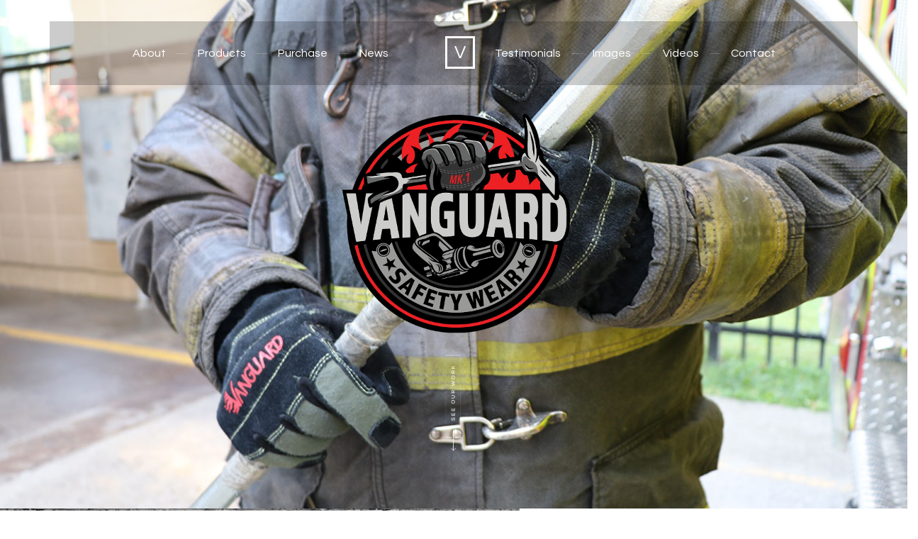

--- FILE ---
content_type: text/html; charset=utf-8
request_url: https://vanguardsafetywear.com/index.php
body_size: 16841
content:
<!DOCTYPE html>
<!-- jsn_artista_pro 1.0.1 -->
<html lang="*" dir="ltr">
<head>
	<base href="https://vanguardsafetywear.com/index.php" />
	<meta http-equiv="content-type" content="text/html; charset=utf-8" />
	<meta name="keywords" content="interior firefighting" />
	<meta name="author" content="Super User" />
	<meta name="description" content="Vanguard Safety Wear products began with the popular MK-1 structural firefighting glove that combines world class protection with dexterity to perform even the smallest task." />
	<title>Vanguard Safety Wear - Home</title>
	<link href="/images/favi.png" rel="shortcut icon" type="image/vnd.microsoft.icon" />
	<link href="https://www.vanguardsafetywear.com/plugins/jsnimageshow/thememasonry/assets/css/style.css" rel="stylesheet" type="text/css" />
	<link href="https://www.vanguardsafetywear.com/plugins/jsnimageshow/thememasonry/assets/css/fancybox/jquery.fancybox-1.3.4.css" rel="stylesheet" type="text/css" />
	<link href="/media/system/css/modal.css?cda510f817dd2253302da07a1a976c14" rel="stylesheet" type="text/css" />
	<link href="/components/com_imageshow/assets/css/style.css" rel="stylesheet" type="text/css" />
	<link href="/media/jui/css/bootstrap.min.css?cda510f817dd2253302da07a1a976c14" rel="stylesheet" type="text/css" />
	<link href="/media/jui/css/bootstrap-responsive.min.css?cda510f817dd2253302da07a1a976c14" rel="stylesheet" type="text/css" />
	<link href="/media/jui/css/bootstrap-extended.css?cda510f817dd2253302da07a1a976c14" rel="stylesheet" type="text/css" />
	<link href="/plugins/system/jsntplframework/assets/3rd-party/bootstrap/css/bootstrap-frontend.min.css" rel="stylesheet" type="text/css" />
	<link href="/plugins/system/jsntplframework/assets/3rd-party/bootstrap/css/bootstrap-responsive-frontend.min.css" rel="stylesheet" type="text/css" />
	<link href="/templates/system/css/system.css" rel="stylesheet" type="text/css" />
	<link href="/templates/system/css/general.css" rel="stylesheet" type="text/css" />
	<link href="/templates/jsn_artista_pro/css/template.css" rel="stylesheet" type="text/css" />
	<link href="/templates/jsn_artista_pro/css/template_pro.css" rel="stylesheet" type="text/css" />
	<link href="/templates/jsn_artista_pro/css/colors/red.css" rel="stylesheet" type="text/css" />
	<link href="/templates/jsn_artista_pro/css/styles/business.css" rel="stylesheet" type="text/css" />
	<link href="/templates/jsn_artista_pro/css/layouts/jsn_wide.css" rel="stylesheet" type="text/css" />
	<link href="/templates/jsn_artista_pro/css/layouts/jsn_mobile.css" rel="stylesheet" type="text/css" />
	<link href="/templates/jsn_artista_pro/css/jsn_social_icons.css" rel="stylesheet" type="text/css" />
	<link href="/templates/jsn_artista_pro/css/custom.css" rel="stylesheet" type="text/css" />
	<link href="/plugins/system/jsntplframework/assets/3rd-party/bootstrap3/css/bootstrap.css" rel="stylesheet" type="text/css" />
	<link href="/plugins/system/jsntplframework/assets/joomlashine/css/jsn-megamenu-frontend-old.css" rel="stylesheet" type="text/css" />
	<link href="/templates/jsn_artista_pro/css/megamenu/jsn_megamenu.css" rel="stylesheet" type="text/css" />
	<link href="/plugins/system/pagebuilder/assets/3rd-party/bootstrap3/css/bootstrap.min.css" rel="stylesheet" type="text/css" />
	<link href="/plugins/system/pagebuilder/assets/css/pagebuilder.css" rel="stylesheet" type="text/css" />
	<link href="/plugins/system/pagebuilder/assets/css/jsn-gui-frontend.css" rel="stylesheet" type="text/css" />
	<link href="/plugins/system/pagebuilder/assets/css/front_end.css" rel="stylesheet" type="text/css" />
	<link href="/plugins/system/pagebuilder/assets/css/front_end_responsive.css" rel="stylesheet" type="text/css" />
	<link href="/plugins/jsnpagebuilder/defaultelements/module/assets/css/module.css" rel="stylesheet" type="text/css" />
	<link href="/plugins/jsnpagebuilder/defaultelements/tab/assets/css/tab.css" rel="stylesheet" type="text/css" />
	<link href="/plugins/jsnpagebuilder/defaultelements/uniform/assets/css/uniform.css" rel="stylesheet" type="text/css" />
	<link href="/plugins/system/easyslider/assets/css/easyslider.css?v=2.07" rel="stylesheet" type="text/css" />
	<link href="/plugins/system/easyslider/assets/lib/arrows-nav/css/component.css" rel="stylesheet" type="text/css" />
	<link href="/plugins/system/easyslider/assets/lib/dot-nav/css/component.css" rel="stylesheet" type="text/css" />
	<link href="/plugins/system/easyslider/assets/lib/font-awesome/css/font-awesome.css" rel="stylesheet" type="text/css" />
	<style type="text/css">
html, body {overflow-x: hidden;} 
#jsn-thememasonry-container-LjytADtj{width:100%;margin: 0 auto;}#jsn-thememasonry-container-LjytADtj{
			margin: 0 auto;
			visibility: hidden;
		}#jsn-thememasonry-container-LjytADtj .jsn-is-msnry-grid-item {margin-bottom: 5px; margin-left: 5px; overflow: hidden; }
#jsn-thememasonry-gallery-LjytADtj .jsn-is-msnry-grid-item {border:0px solid #333}
#jsn-thememasonry-gallery-LjytADtj .jsn-is-msnry-grid-item {
				-webkit-border-radius: 0px;
				-moz-border-radius: 0px;
				border-radius: 0px;
				}
#jsn-thememasonry-gallery-LjytADtj .jsn-is-msnry-grid-item img {
				-webkit-border-radius: 0px;
				-moz-border-radius: 0px;
				border-radius: 0px;
				}

		@media only screen and (max-width: 640px) {
		    #jsn-thememasonry-container-LjytADtj.jsn-is-msnry-fluid-width .jsn-is-msnry-grid-item,
		    #jsn-thememasonry-container-LjytADtj.jsn-is-msnry-fluid-width .jsn-is-msnry-grid-sizer
		    {
		        width: 100%;
		    }
		    #jsn-thememasonry-container-LjytADtj.jsn-is-msnry-fluid-width .jsn-is-msnry-grid
		    {
		        width: 100% !important;
		    }
		}
		@media (min-width:640px) and (max-width:959px){
		    #jsn-thememasonry-container-LjytADtj.jsn-is-msnry-fluid-width .jsn-is-msnry-grid-item,
		    #jsn-thememasonry-container-LjytADtj.jsn-is-msnry-fluid-width .jsn-is-msnry-grid-sizer
		    {
		        width: calc(33.33333% - 5px);
		    }
		    #jsn-thememasonry-container-LjytADtj.jsn-is-msnry-fluid-width .jsn-is-msnry-grid-item.jsn-is-msnry-grid-item-width2
		    {
		        width: calc(66.66666% - 5px) !important;
		    }
		    #jsn-thememasonry-container-LjytADtj.jsn-is-msnry-fluid-width .jsn-is-msnry-grid
		    {
		        width: 100% !important;
		    }
		}
		@media (min-width:960px) and (max-width:1200px){
		    #jsn-thememasonry-container-LjytADtj.jsn-is-msnry-fluid-width .jsn-is-msnry-grid-item,
		    #jsn-thememasonry-container-LjytADtj.jsn-is-msnry-fluid-width .jsn-is-msnry-grid-sizer
		    {
		        width: calc(33.33333% - 5px);
		    }
		    #jsn-thememasonry-container-LjytADtj.jsn-is-msnry-fluid-width .jsn-is-msnry-grid-item.jsn-is-msnry-grid-item-width2
		    {
		        width: calc(66.66666% - 5px) !important;
		    }
		    #jsn-thememasonry-container-LjytADtj.jsn-is-msnry-fluid-width .jsn-is-msnry-grid
		    {
		        width: 100% !important;
		    }
		}
		@media (min-width:1201px) and (max-width:1600px){
		    #jsn-thememasonry-container-LjytADtj.jsn-is-msnry-fluid-width .jsn-is-msnry-grid-item,
		    #jsn-thememasonry-container-LjytADtj.jsn-is-msnry-fluid-width .jsn-is-msnry-grid-sizer
		    {
		        width: calc(25% - 5px);
		    }
		    #jsn-thememasonry-container-LjytADtj.jsn-is-msnry-fluid-width .jsn-is-msnry-grid-item.jsn-is-msnry-grid-item-width2
		    {
		        width: calc(50% - 5px) !important;
		    }
		    #jsn-thememasonry-container-LjytADtj.jsn-is-msnry-fluid-width .jsn-is-msnry-grid
		    {
		        width: 100% !important;
		    }
		}
		@media  (min-width:1601px) and (max-width:1920px){
		    #jsn-thememasonry-container-LjytADtj.jsn-is-msnry-fluid-width .jsn-is-msnry-grid-item,
		    #jsn-thememasonry-container-LjytADtj.jsn-is-msnry-fluid-width .jsn-is-msnry-grid-sizer
		    {
		        width: calc(20% - 5px);
		    }
		    #jsn-thememasonry-container-LjytADtj.jsn-is-msnry-fluid-width .jsn-is-msnry-grid-item.jsn-is-msnry-grid-item-width2
		    {
		        width: calc(40% - 5px) !important;
		    }
		    #jsn-thememasonry-container-LjytADtj.jsn-is-msnry-fluid-width .jsn-is-msnry-grid
		    {
		        width: 100% !important;
		    }
		}
		@media (min-width:1921px){
		    #jsn-thememasonry-container-LjytADtj.jsn-is-msnry-fluid-width .jsn-is-msnry-grid-item,
		    #jsn-thememasonry-container-LjytADtj.jsn-is-msnry-fluid-width .jsn-is-msnry-grid-sizer
		    {
		        width: calc(16.6666667% - 5px);
		    }
		    #jsn-thememasonry-container-LjytADtj.jsn-is-msnry-fluid-width .jsn-is-msnry-grid-item.jsn-is-msnry-grid-item-width2
		    {
		        width: calc(33.3333334% - 5px) !important;
		    }
		    #jsn-thememasonry-container-LjytADtj.jsn-is-msnry-fluid-width .jsn-is-msnry-grid
		    {
		        width: 100% !important;
		    }
		}html, body {overflow-x: hidden;} 
#jsn-thememasonry-container-PXS5qWtd{width:100%;margin: 0 auto;}#jsn-thememasonry-container-PXS5qWtd{
			margin: 0 auto;
			visibility: hidden;
		}#jsn-thememasonry-container-PXS5qWtd .jsn-is-msnry-grid-item {margin-bottom: 5px; margin-left: 5px; overflow: hidden; }
#jsn-thememasonry-gallery-PXS5qWtd .jsn-is-msnry-grid-item {border:0px solid #333}
#jsn-thememasonry-gallery-PXS5qWtd .jsn-is-msnry-grid-item {
				-webkit-border-radius: 0px;
				-moz-border-radius: 0px;
				border-radius: 0px;
				}
#jsn-thememasonry-gallery-PXS5qWtd .jsn-is-msnry-grid-item img {
				-webkit-border-radius: 0px;
				-moz-border-radius: 0px;
				border-radius: 0px;
				}

		@media only screen and (max-width: 640px) {
		    #jsn-thememasonry-container-PXS5qWtd.jsn-is-msnry-fluid-width .jsn-is-msnry-grid-item,
		    #jsn-thememasonry-container-PXS5qWtd.jsn-is-msnry-fluid-width .jsn-is-msnry-grid-sizer
		    {
		        width: 100%;
		    }
		    #jsn-thememasonry-container-PXS5qWtd.jsn-is-msnry-fluid-width .jsn-is-msnry-grid
		    {
		        width: 100% !important;
		    }
		}
		@media (min-width:640px) and (max-width:959px){
		    #jsn-thememasonry-container-PXS5qWtd.jsn-is-msnry-fluid-width .jsn-is-msnry-grid-item,
		    #jsn-thememasonry-container-PXS5qWtd.jsn-is-msnry-fluid-width .jsn-is-msnry-grid-sizer
		    {
		        width: calc(33.33333% - 5px);
		    }
		    #jsn-thememasonry-container-PXS5qWtd.jsn-is-msnry-fluid-width .jsn-is-msnry-grid-item.jsn-is-msnry-grid-item-width2
		    {
		        width: calc(66.66666% - 5px) !important;
		    }
		    #jsn-thememasonry-container-PXS5qWtd.jsn-is-msnry-fluid-width .jsn-is-msnry-grid
		    {
		        width: 100% !important;
		    }
		}
		@media (min-width:960px) and (max-width:1200px){
		    #jsn-thememasonry-container-PXS5qWtd.jsn-is-msnry-fluid-width .jsn-is-msnry-grid-item,
		    #jsn-thememasonry-container-PXS5qWtd.jsn-is-msnry-fluid-width .jsn-is-msnry-grid-sizer
		    {
		        width: calc(33.33333% - 5px);
		    }
		    #jsn-thememasonry-container-PXS5qWtd.jsn-is-msnry-fluid-width .jsn-is-msnry-grid-item.jsn-is-msnry-grid-item-width2
		    {
		        width: calc(66.66666% - 5px) !important;
		    }
		    #jsn-thememasonry-container-PXS5qWtd.jsn-is-msnry-fluid-width .jsn-is-msnry-grid
		    {
		        width: 100% !important;
		    }
		}
		@media (min-width:1201px) and (max-width:1600px){
		    #jsn-thememasonry-container-PXS5qWtd.jsn-is-msnry-fluid-width .jsn-is-msnry-grid-item,
		    #jsn-thememasonry-container-PXS5qWtd.jsn-is-msnry-fluid-width .jsn-is-msnry-grid-sizer
		    {
		        width: calc(25% - 5px);
		    }
		    #jsn-thememasonry-container-PXS5qWtd.jsn-is-msnry-fluid-width .jsn-is-msnry-grid-item.jsn-is-msnry-grid-item-width2
		    {
		        width: calc(50% - 5px) !important;
		    }
		    #jsn-thememasonry-container-PXS5qWtd.jsn-is-msnry-fluid-width .jsn-is-msnry-grid
		    {
		        width: 100% !important;
		    }
		}
		@media  (min-width:1601px) and (max-width:1920px){
		    #jsn-thememasonry-container-PXS5qWtd.jsn-is-msnry-fluid-width .jsn-is-msnry-grid-item,
		    #jsn-thememasonry-container-PXS5qWtd.jsn-is-msnry-fluid-width .jsn-is-msnry-grid-sizer
		    {
		        width: calc(20% - 5px);
		    }
		    #jsn-thememasonry-container-PXS5qWtd.jsn-is-msnry-fluid-width .jsn-is-msnry-grid-item.jsn-is-msnry-grid-item-width2
		    {
		        width: calc(40% - 5px) !important;
		    }
		    #jsn-thememasonry-container-PXS5qWtd.jsn-is-msnry-fluid-width .jsn-is-msnry-grid
		    {
		        width: 100% !important;
		    }
		}
		@media (min-width:1921px){
		    #jsn-thememasonry-container-PXS5qWtd.jsn-is-msnry-fluid-width .jsn-is-msnry-grid-item,
		    #jsn-thememasonry-container-PXS5qWtd.jsn-is-msnry-fluid-width .jsn-is-msnry-grid-sizer
		    {
		        width: calc(16.6666667% - 5px);
		    }
		    #jsn-thememasonry-container-PXS5qWtd.jsn-is-msnry-fluid-width .jsn-is-msnry-grid-item.jsn-is-msnry-grid-item-width2
		    {
		        width: calc(33.3333334% - 5px) !important;
		    }
		    #jsn-thememasonry-container-PXS5qWtd.jsn-is-msnry-fluid-width .jsn-is-msnry-grid
		    {
		        width: 100% !important;
		    }
		}html, body {overflow-x: hidden;} 
#jsn-thememasonry-container-YleowzsT{width:100%;margin: 0 auto;}#jsn-thememasonry-container-YleowzsT{
			margin: 0 auto;
			visibility: hidden;
		}#jsn-thememasonry-container-YleowzsT .jsn-is-msnry-grid-item {margin-bottom: 5px; margin-left: 5px; overflow: hidden; }
#jsn-thememasonry-gallery-YleowzsT .jsn-is-msnry-grid-item {border:0px solid #333}
#jsn-thememasonry-gallery-YleowzsT .jsn-is-msnry-grid-item {
				-webkit-border-radius: 0px;
				-moz-border-radius: 0px;
				border-radius: 0px;
				}
#jsn-thememasonry-gallery-YleowzsT .jsn-is-msnry-grid-item img {
				-webkit-border-radius: 0px;
				-moz-border-radius: 0px;
				border-radius: 0px;
				}

		@media only screen and (max-width: 640px) {
		    #jsn-thememasonry-container-YleowzsT.jsn-is-msnry-fluid-width .jsn-is-msnry-grid-item,
		    #jsn-thememasonry-container-YleowzsT.jsn-is-msnry-fluid-width .jsn-is-msnry-grid-sizer
		    {
		        width: 100%;
		    }
		    #jsn-thememasonry-container-YleowzsT.jsn-is-msnry-fluid-width .jsn-is-msnry-grid
		    {
		        width: 100% !important;
		    }
		}
		@media (min-width:640px) and (max-width:959px){
		    #jsn-thememasonry-container-YleowzsT.jsn-is-msnry-fluid-width .jsn-is-msnry-grid-item,
		    #jsn-thememasonry-container-YleowzsT.jsn-is-msnry-fluid-width .jsn-is-msnry-grid-sizer
		    {
		        width: calc(33.33333% - 5px);
		    }
		    #jsn-thememasonry-container-YleowzsT.jsn-is-msnry-fluid-width .jsn-is-msnry-grid-item.jsn-is-msnry-grid-item-width2
		    {
		        width: calc(66.66666% - 5px) !important;
		    }
		    #jsn-thememasonry-container-YleowzsT.jsn-is-msnry-fluid-width .jsn-is-msnry-grid
		    {
		        width: 100% !important;
		    }
		}
		@media (min-width:960px) and (max-width:1200px){
		    #jsn-thememasonry-container-YleowzsT.jsn-is-msnry-fluid-width .jsn-is-msnry-grid-item,
		    #jsn-thememasonry-container-YleowzsT.jsn-is-msnry-fluid-width .jsn-is-msnry-grid-sizer
		    {
		        width: calc(33.33333% - 5px);
		    }
		    #jsn-thememasonry-container-YleowzsT.jsn-is-msnry-fluid-width .jsn-is-msnry-grid-item.jsn-is-msnry-grid-item-width2
		    {
		        width: calc(66.66666% - 5px) !important;
		    }
		    #jsn-thememasonry-container-YleowzsT.jsn-is-msnry-fluid-width .jsn-is-msnry-grid
		    {
		        width: 100% !important;
		    }
		}
		@media (min-width:1201px) and (max-width:1600px){
		    #jsn-thememasonry-container-YleowzsT.jsn-is-msnry-fluid-width .jsn-is-msnry-grid-item,
		    #jsn-thememasonry-container-YleowzsT.jsn-is-msnry-fluid-width .jsn-is-msnry-grid-sizer
		    {
		        width: calc(25% - 5px);
		    }
		    #jsn-thememasonry-container-YleowzsT.jsn-is-msnry-fluid-width .jsn-is-msnry-grid-item.jsn-is-msnry-grid-item-width2
		    {
		        width: calc(50% - 5px) !important;
		    }
		    #jsn-thememasonry-container-YleowzsT.jsn-is-msnry-fluid-width .jsn-is-msnry-grid
		    {
		        width: 100% !important;
		    }
		}
		@media  (min-width:1601px) and (max-width:1920px){
		    #jsn-thememasonry-container-YleowzsT.jsn-is-msnry-fluid-width .jsn-is-msnry-grid-item,
		    #jsn-thememasonry-container-YleowzsT.jsn-is-msnry-fluid-width .jsn-is-msnry-grid-sizer
		    {
		        width: calc(20% - 5px);
		    }
		    #jsn-thememasonry-container-YleowzsT.jsn-is-msnry-fluid-width .jsn-is-msnry-grid-item.jsn-is-msnry-grid-item-width2
		    {
		        width: calc(40% - 5px) !important;
		    }
		    #jsn-thememasonry-container-YleowzsT.jsn-is-msnry-fluid-width .jsn-is-msnry-grid
		    {
		        width: 100% !important;
		    }
		}
		@media (min-width:1921px){
		    #jsn-thememasonry-container-YleowzsT.jsn-is-msnry-fluid-width .jsn-is-msnry-grid-item,
		    #jsn-thememasonry-container-YleowzsT.jsn-is-msnry-fluid-width .jsn-is-msnry-grid-sizer
		    {
		        width: calc(16.6666667% - 5px);
		    }
		    #jsn-thememasonry-container-YleowzsT.jsn-is-msnry-fluid-width .jsn-is-msnry-grid-item.jsn-is-msnry-grid-item-width2
		    {
		        width: calc(33.3333334% - 5px) !important;
		    }
		    #jsn-thememasonry-container-YleowzsT.jsn-is-msnry-fluid-width .jsn-is-msnry-grid
		    {
		        width: 100% !important;
		    }
		}		div.jsn-modulecontainer ul.menu-mainmenu ul li,
		div.jsn-modulecontainer ul.menu-mainmenu ul {
			width: 240px;
		}
		div.jsn-modulecontainer ul.menu-mainmenu ul ul {
		
				margin-left: 240px;
				margin-left: 240px\9;
			
		}
		div.jsn-modulecontainer ul.menu-mainmenu li.jsn-submenu-flipback ul ul {
		
				right: 240px;
				right: 240px\9;
			
		}
		#jsn-pos-toolbar div.jsn-modulecontainer ul.menu-mainmenu ul ul {
		
				margin-right: 240px;
				margin-right: 240px\9;
				margin-left : auto
		}
	
	div.jsn-modulecontainer ul.menu-sidemenu ul,
	div.jsn-modulecontainer ul.menu-sidemenu ul li {
		width: 240px;
	}
	div.jsn-modulecontainer ul.menu-sidemenu li ul {
		right: -240px;
	}
	body.jsn-direction-rtl div.jsn-modulecontainer ul.menu-sidemenu li ul {
		left: -240px;
		right: auto;
	}
	div.jsn-modulecontainer ul.menu-sidemenu ul ul {
		margin-left: 239px;
	}
	</style>
	<script type="application/json" class="joomla-script-options new">{"csrf.token":"c703dc581f460102f9c1c97f63807a0e","system.paths":{"root":"","base":""}}</script>
	<script src="/components/com_imageshow/assets/js/jquery.min.js" type="text/javascript"></script>
	<script src="https://www.vanguardsafetywear.com/plugins/jsnimageshow/thememasonry/assets/js/jsn_is_noconflict.js" type="text/javascript"></script>
	<script src="https://www.vanguardsafetywear.com/plugins/jsnimageshow/thememasonry/assets/js/imagesloaded.min.js" type="text/javascript"></script>
	<script src="https://www.vanguardsafetywear.com/plugins/jsnimageshow/thememasonry/assets/js/masonry.min.js" type="text/javascript"></script>
	<script src="https://www.vanguardsafetywear.com/plugins/jsnimageshow/thememasonry/assets/js/jsn_is_thememasonry.js" type="text/javascript"></script>
	<script src="/media/system/js/mootools-core.js?cda510f817dd2253302da07a1a976c14" type="text/javascript"></script>
	<script src="/media/system/js/core.js?cda510f817dd2253302da07a1a976c14" type="text/javascript"></script>
	<script src="/media/system/js/mootools-more.js?cda510f817dd2253302da07a1a976c14" type="text/javascript"></script>
	<script src="/media/system/js/modal.js?cda510f817dd2253302da07a1a976c14" type="text/javascript"></script>
	<script src="/media/jui/js/jquery.min.js?cda510f817dd2253302da07a1a976c14" type="text/javascript"></script>
	<script src="/media/jui/js/jquery-noconflict.js?cda510f817dd2253302da07a1a976c14" type="text/javascript"></script>
	<script src="/media/jui/js/jquery-migrate.min.js?cda510f817dd2253302da07a1a976c14" type="text/javascript"></script>
	<script src="/media/jui/js/bootstrap.min.js?cda510f817dd2253302da07a1a976c14" type="text/javascript"></script>
	<script src="/media/system/js/caption.js?cda510f817dd2253302da07a1a976c14" type="text/javascript"></script>
	<script src="/plugins/system/jsntplframework/assets/joomlashine/js/noconflict.js" type="text/javascript"></script>
	<script src="/plugins/system/jsntplframework/assets/joomlashine/js/utils.js" type="text/javascript"></script>
	<script src="/templates/jsn_artista_pro/js/jsn_template.js" type="text/javascript"></script>
	<script src="/templates/jsn_artista_pro/js/custom.js" type="text/javascript"></script>
	<script src="/plugins/system/jsntplframework/assets/joomlashine/js/megamenu/megamenu-frontend.js" type="text/javascript"></script>
	<script src="/plugins/system/pagebuilder/assets/js/joomlashine.noconflict.js" type="text/javascript"></script>
	<script src="/plugins/system/pagebuilder/assets/3rd-party/bootstrap3/js/bootstrap.min.js" type="text/javascript"></script>
	<script src="/plugins/jsnpagebuilder/defaultelements/uniform/assets/js/uniform.js" type="text/javascript"></script>
	<script src="/plugins/system/easyslider/assets/lib/underscore/underscore-min.js" type="text/javascript"></script>
	<script src="/plugins/system/easyslider/assets/lib/backbone/backbone.js" type="text/javascript"></script>
	<script src="/plugins/system/easyslider/assets/js/lib/utils.js" type="text/javascript"></script>
	<script src="/plugins/system/easyslider/assets/js/lib/jquery.js" type="text/javascript"></script>
	<script src="/plugins/system/easyslider/assets/js/lib/draggable.js" type="text/javascript"></script>
	<script src="/plugins/system/easyslider/assets/js/lib/easing.js" type="text/javascript"></script>
	<script src="/plugins/system/easyslider/assets/js/lib/tween.js" type="text/javascript"></script>
	<script src="/plugins/system/easyslider/assets/js/lib/model.js" type="text/javascript"></script>
	<script src="/plugins/system/easyslider/assets/js/lib/view.js" type="text/javascript"></script>
	<script src="/plugins/system/easyslider/assets/js/conflict.js" type="text/javascript"></script>
	<script src="/plugins/system/easyslider/assets/js/model/core.js" type="text/javascript"></script>
	<script src="/plugins/system/easyslider/assets/js/model/item.js" type="text/javascript"></script>
	<script src="/plugins/system/easyslider/assets/js/model/slide.js" type="text/javascript"></script>
	<script src="/plugins/system/easyslider/assets/js/model/slider.js" type="text/javascript"></script>
	<script src="/plugins/system/easyslider/assets/js/controller.js" type="text/javascript"></script>
	<script src="/plugins/system/easyslider/assets/js/easyslider.js?v=2.07" type="text/javascript"></script>
	<script type="text/javascript">

			if (typeof jQuery.fancybox != "function") {
				document.write('<script type="text\/javascript" src="https://www.vanguardsafetywear.com/plugins/jsnimageshow/thememasonry/assets/js/jquery.fancybox-1.3.4.js"><\/script>');
			}
		
			if (typeof jQuery.fancybox != "function") {
				document.write('<script type="text\/javascript" src="https://www.vanguardsafetywear.com/plugins/jsnimageshow/thememasonry/assets/js/jquery.fancybox-1.3.4.js"><\/script>');
			}
		
			if (typeof jQuery.fancybox != "function") {
				document.write('<script type="text\/javascript" src="https://www.vanguardsafetywear.com/plugins/jsnimageshow/thememasonry/assets/js/jquery.fancybox-1.3.4.js"><\/script>');
			}
		
		jQuery(function($) {
			SqueezeBox.initialize({});
			initSqueezeBox();
			$(document).on('subform-row-add', initSqueezeBox);

			function initSqueezeBox(event, container)
			{
				SqueezeBox.assign($(container || document).find('a.modal').get(), {
					parse: 'rel'
				});
			}
		});

		window.jModalClose = function () {
			SqueezeBox.close();
		};

		// Add extra modal close functionality for tinyMCE-based editors
		document.onreadystatechange = function () {
			if (document.readyState == 'interactive' && typeof tinyMCE != 'undefined' && tinyMCE)
			{
				if (typeof window.jModalClose_no_tinyMCE === 'undefined')
				{
					window.jModalClose_no_tinyMCE = typeof(jModalClose) == 'function'  ?  jModalClose  :  false;

					jModalClose = function () {
						if (window.jModalClose_no_tinyMCE) window.jModalClose_no_tinyMCE.apply(this, arguments);
						tinyMCE.activeEditor.windowManager.close();
					};
				}

				if (typeof window.SqueezeBoxClose_no_tinyMCE === 'undefined')
				{
					if (typeof(SqueezeBox) == 'undefined')  SqueezeBox = {};
					window.SqueezeBoxClose_no_tinyMCE = typeof(SqueezeBox.close) == 'function'  ?  SqueezeBox.close  :  false;

					SqueezeBox.close = function () {
						if (window.SqueezeBoxClose_no_tinyMCE)  window.SqueezeBoxClose_no_tinyMCE.apply(this, arguments);
						tinyMCE.activeEditor.windowManager.close();
					};
				}
			}
		};
		jQuery(function($){ $(".dropdown-toggle").dropdown(); });jQuery(window).on('load',  function() {
				new JCaption('img.caption');
			});
				JSNTemplate.initTemplate({
					templatePrefix			: "jsn_artista_pro_",
					templatePath			: "/templates/jsn_artista_pro",
					enableRTL				: 0,
					enableGotopLink			: 1,
					enableMobile			: 1,
					enableMobileMenuSticky	: 1,
					enableDesktopMenuSticky	: 1,
					responsiveLayout		: ["mobile","wide"],
					mobileMenuEffect		: "push-left"
				});
			
		jQuery(function($) {
			SqueezeBox.initialize({});
			initSqueezeBox();
			$(document).on('subform-row-add', initSqueezeBox);

			function initSqueezeBox(event, container)
			{
				SqueezeBox.assign($(container || document).find('a.modal').get(), {
					parse: 'rel'
				});
			}
		});

		window.jModalClose = function () {
			SqueezeBox.close();
		};

		// Add extra modal close functionality for tinyMCE-based editors
		document.onreadystatechange = function () {
			if (document.readyState == 'interactive' && typeof tinyMCE != 'undefined' && tinyMCE)
			{
				if (typeof window.jModalClose_no_tinyMCE === 'undefined')
				{
					window.jModalClose_no_tinyMCE = typeof(jModalClose) == 'function'  ?  jModalClose  :  false;

					jModalClose = function () {
						if (window.jModalClose_no_tinyMCE) window.jModalClose_no_tinyMCE.apply(this, arguments);
						tinyMCE.activeEditor.windowManager.close();
					};
				}

				if (typeof window.SqueezeBoxClose_no_tinyMCE === 'undefined')
				{
					if (typeof(SqueezeBox) == 'undefined')  SqueezeBox = {};
					window.SqueezeBoxClose_no_tinyMCE = typeof(SqueezeBox.close) == 'function'  ?  SqueezeBox.close  :  false;

					SqueezeBox.close = function () {
						if (window.SqueezeBoxClose_no_tinyMCE)  window.SqueezeBoxClose_no_tinyMCE.apply(this, arguments);
						tinyMCE.activeEditor.windowManager.close();
					};
				}
			}
		};
		
	</script>
	<meta name="viewport" content="width=device-width, initial-scale=1.0, maximum-scale=2.0" />

	<!-- html5.js and respond.min.js for IE less than 9 -->
	<!--[if lt IE 9]>
		<script src="http://html5shim.googlecode.com/svn/trunk/html5.js"></script>
		<script src="/plugins/system/jsntplframework/assets/3rd-party/respond/respond.min.js"></script>
	<![endif]-->
		<link rel="stylesheet" href="https://vanguardsafetywear.com/plugins/editors/pagebuilder4/assets/app/pagefly/css/main-style.css?t=20241005101002">
	<link rel="preconnect" href="https://fonts.gstatic.com" crossorigin>
<link href="https://fonts.googleapis.com/css?family=Allerta+Stencil:400&display=swap" rel="stylesheet" />
	<link href="https://vanguardsafetywear.com/plugins/system/pagebuilder4/assets/css/front-end.css" rel="stylesheet" />
	<script>;window.__jsn_pagebuilder4_data__ = {"token":"c703dc581f460102f9c1c97f63807a0e","isSite":true,"baseURL":"https:\/\/vanguardsafetywear.com\/","version":"1.4.0","language":"en","component":"com_content","numPageCreated":7};</script>
<link rel="stylesheet" href="/plugins/system/jsnframework/assets/joomlashine/css/jsn-gui.css" type="text/css" />
<link rel="stylesheet" href="/plugins/system/jsnframework/assets/3rd-party/jquery-tipsy/tipsy.css" type="text/css" />
<link rel="stylesheet" href="/components/com_uniform/assets/css/modal.css" type="text/css" />
<link rel="stylesheet" href="/components/com_uniform/assets/css/form.css" type="text/css" /></head>
<body id="jsn-master" class="joomla-3 tmpl-jsn_artista_pro jsn-textstyle-business jsn-color-red jsn-direction-ltr jsn-responsive jsn-mobile jsn-joomla-30 jsn-demo-page jsn-1st-homepage jsn-com-content jsn-view-article jsn-itemid-435 jsn-homepage"> 
	<a name="top" id="top"></a>
		<div id="jsn-page">
			<div id="jsn-header">
			<div id="jsn-header-inner" class="clearafter">
				<div id="jsn-logo" class="pull-left">
				<a href="/index.php" title=""><img src="/images/logo.jpg" alt="" id="jsn-logo-mobile" /><img src="/images/logo.jpg" alt="" id="jsn-logo-desktop" /></a>				</div>
							<div id="jsn-menu" class="pull-right">
									<div id="jsn-pos-mainmenu" class="jsn-hasMegamenu">
 						<div class=" jsn-modulecontainer"><div class="jsn-modulecontainer_inner"><div class="jsn-modulecontent"><span id="jsn-menu-toggle-parent" class="jsn-menu-toggle"><i class="fa fa-navicon"></i></span>
<ul class="menu-mainmenu">
	<li class="jsn-menu-mobile-control"><span class="close-menu"><i class="fa fa-times"></i></span></li> 
	<li  class="first   "><a class="clearfix " href="/about" >
	<i class="fa fa-user "></i>	<span>
		<span class="jsn-menutitle">About</span>	</span>
</a></li><li  class="parent"><a class="clearfix" href="javascript: void(0)">
		<span>
		<span class="jsn-menutitle">Products</span>	</span>
  </a>
<span class="jsn-menu-toggle"><i class="fa fa-navicon"></i></span><ul><li  class="first"><a class="clearfix " href="/products/mk-1-ultra" >
		<span>
		<span class="jsn-menutitle">MK-1 Ultra Structural Glove</span>	</span>
</a></li><li  class=""><a class="clearfix " href="/products/mk-1" >
		<span>
		<span class="jsn-menutitle">MK-1 Structural Glove</span>	</span>
</a></li><li  class=""><a class="clearfix " href="/products/squad-1" >
		<span>
		<span class="jsn-menutitle">SQ-1 Extrication Glove</span>	</span>
</a></li><li  class=""><a class="clearfix " href="/products/vsw" >
		<span>
		<span class="jsn-menutitle">VSW Proximity Gloves</span>	</span>
</a></li><li  class="last"><a class="clearfix " href="/products/wild-1" >
		<span>
		<span class="jsn-menutitle">WILD-1 Wildland Firefighting Glove</span>	</span>
</a></li></ul></li><li  class=""><a class="clearfix " href="/purchase" >
		<span>
		<span class="jsn-menutitle">Purchase</span>	</span>
</a></li><li  class=""><a class="clearfix " href="/news-vg" >
		<span>
		<span class="jsn-menutitle">News</span>	</span>
</a></li><li  class="jsn-center-logo">	<a class="clearfix " href="/" >
		<i class="jsn-center-logo "></i>		<span>
		<span class="jsn-menutitle">V</span>		</span>
	</a>
	</li><li  class=""><a class="clearfix " href="/testimonials" >
		<span>
		<span class="jsn-menutitle">Testimonials</span>	</span>
</a></li><li  class=""><a class="clearfix " href="/gallery" >
		<span>
		<span class="jsn-menutitle">Images</span>	</span>
</a></li><li  class=""><a class="clearfix " href="/videos" >
		<span>
		<span class="jsn-menutitle">Videos</span>	</span>
</a></li><li  class="last"><a class="clearfix " href="/contact" >
		<span>
		<span class="jsn-menutitle">Contact</span>	</span>
</a></li></ul><div class="clearbreak"></div></div></div></div>
						<div class="jsn-tpl-megamenu-container jsn-tpl-bootstrap3"><ul class="jsn-tpl-megamenu menu-mainmenu" id="jsn-tpl-megamenu"><li class="item-2224 first"><a class="clearfix" href="/about" ><span data-title="About"><span class="jsn-menutitle">About</span></span></a></li><li class="item-3090 divider parent"><a class="clearfix" href="javascript: void(0)"><span data-title="Products"><span class="jsn-menutitle">Products</span></span></a><ul class="nav-child unstyled small sub-menu"><li class="item-2227 first"><a class="clearfix" href="/products/mk-1-ultra" ><span data-title="MK-1 Ultra Structural Glove"><span class="jsn-menutitle">MK-1 Ultra Structural Glove</span></span></a></li><li class="item-4703"><a class="clearfix" href="/products/mk-1" ><span data-title="MK-1 Structural Glove"><span class="jsn-menutitle">MK-1 Structural Glove</span></span></a></li><li class="item-3089"><a class="clearfix" href="/products/squad-1" ><span data-title="SQ-1 Extrication Glove"><span class="jsn-menutitle">SQ-1 Extrication Glove</span></span></a></li><li class="item-3615"><a class="clearfix" href="/products/vsw" ><span data-title="VSW Proximity Gloves"><span class="jsn-menutitle">VSW Proximity Gloves</span></span></a></li><li class="item-4704 last"><a class="clearfix" href="/products/wild-1" ><span data-title="WILD-1 Wildland Firefighting Glove"><span class="jsn-menutitle">WILD-1 Wildland Firefighting Glove</span></span></a></li></ul></li><li class="item-3102"><a class="clearfix" href="/purchase" ><span data-title="Purchase"><span class="jsn-menutitle">Purchase</span></span></a></li><li class="item-3162"><a class="clearfix" href="/news-vg" ><span data-title="News"><span class="jsn-menutitle">News</span></span></a></li><li class="item-2232 megamenu megamenu-full-width jsn-center-logo"><a class="clearfix" href="/" ><span data-title="V"><span class="jsn-menutitle">V</span></span></a><ul class="jsn-tpl-mm-megamenu-inner jsn-tpl-mm-megamenu-sub-menu sub-menu full-width" style="width:100%; left:0;"><li class="grid"><div class="row jsn-tpl-mm-row-element jsn-tpl-mm-item"><div class="jsn-tpl-mm-column-element col-md-12 col-sm-12"></div></div></li></ul></li><li class="item-2988"><a class="clearfix" href="/testimonials" ><span data-title="Testimonials"><span class="jsn-menutitle">Testimonials</span></span></a></li><li class="item-2223"><a class="clearfix" href="/gallery" ><span data-title="Images"><span class="jsn-menutitle">Images</span></span></a></li><li class="item-3626"><a class="clearfix" href="/videos" ><span data-title="Videos"><span class="jsn-menutitle">Videos</span></span></a></li><li class="item-2987 last"><a class="clearfix" href="/contact" ><span data-title="Contact"><span class="jsn-menutitle">Contact</span></span></a></li></ul></div> 					</div>
 									<span id="jsn-desktopswitch">
						<a href="#" onclick="javascript: JSNUtils.setTemplateAttribute('jsn_artista_pro_','mobile','no'); return false;"></a>
					</span>
					<span id="jsn-mobileswitch">
						<a href="#" onclick="javascript: JSNUtils.setTemplateAttribute('jsn_artista_pro_','mobile','yes'); return false;"></a>
					</span>
					            <div class="clearbreak"></div>
				</div>
						</div>
		</div>

		<div id="jsn-body">
					<div id="jsn-promo" class="">
				<div id="jsn-promo-inner" class="row-fluid">
										<div id="jsn-pos-promo" class="span12 order1 ">
							<div class=" jsn-modulecontainer"><div class="jsn-modulecontainer_inner"><div><div><div class="jsn-modulecontent"><div class="svg-wrap">
					<svg width="64" height="64" viewBox="0 0 64 64">
						<path id="arrow-left-1" d="M46.077 55.738c0.858 0.867 0.858 2.266 0 3.133s-2.243 0.867-3.101 0l-25.056-25.302c-0.858-0.867-0.858-2.269 0-3.133l25.056-25.306c0.858-0.867 2.243-0.867 3.101 0s0.858 2.266 0 3.133l-22.848 23.738 22.848 23.738z" />
					</svg>
					<svg width="64" height="64" viewBox="0 0 64 64">
						<path id="arrow-right-1" d="M17.919 55.738c-0.858 0.867-0.858 2.266 0 3.133s2.243 0.867 3.101 0l25.056-25.302c0.858-0.867 0.858-2.269 0-3.133l-25.056-25.306c-0.858-0.867-2.243-0.867-3.101 0s-0.858 2.266 0 3.133l22.848 23.738-22.848 23.738z" />
					</svg>
					<svg width="64" height="64" viewBox="0 0 64 64">
						<path id="arrow-left-2" d="M26.667 10.667q1.104 0 1.885 0.781t0.781 1.885q0 1.125-0.792 1.896l-14.104 14.104h41.563q1.104 0 1.885 0.781t0.781 1.885-0.781 1.885-1.885 0.781h-41.563l14.104 14.104q0.792 0.771 0.792 1.896 0 1.104-0.781 1.885t-1.885 0.781q-1.125 0-1.896-0.771l-18.667-18.667q-0.771-0.813-0.771-1.896t0.771-1.896l18.667-18.667q0.792-0.771 1.896-0.771z" />
					</svg>
					<svg width="64" height="64" viewBox="0 0 64 64">
						<path id="arrow-right-2" d="M37.333 10.667q1.125 0 1.896 0.771l18.667 18.667q0.771 0.771 0.771 1.896t-0.771 1.896l-18.667 18.667q-0.771 0.771-1.896 0.771-1.146 0-1.906-0.76t-0.76-1.906q0-1.125 0.771-1.896l14.125-14.104h-41.563q-1.104 0-1.885-0.781t-0.781-1.885 0.781-1.885 1.885-0.781h41.563l-14.125-14.104q-0.771-0.771-0.771-1.896 0-1.146 0.76-1.906t1.906-0.76z" />
					</svg>
					<svg width="64" height="64" viewBox="0 0 64 64">
						<path id="arrow-left-3" d="M44.797 17.28l0.003 29.44-25.6-14.72z" />
					</svg>
					<svg width="64" height="64" viewBox="0 0 64 64">
						<path id="arrow-right-3" d="M19.203 17.28l-0.003 29.44 25.6-14.72z" />
					</svg>
					<svg width="64" height="64" viewBox="0 0 64 64">
						<path id="arrow-left-4" d="M15.946 48l0.003-10.33 47.411 0.003v-11.37h-47.414l0.003-10.304-15.309 16z" />
					</svg>
					<svg width="64" height="64" viewBox="0 0 64 64">
						<path id="arrow-right-4" d="M48.058 48l-0.003-10.33-47.414 0.003v-11.37h47.418l-0.003-10.304 15.306 16z" />
					</svg>
					<svg width="64" height="64" viewBox="0 0 64 64">
						<path id="arrow-left-5" d="M48 10.667q1.104 0 1.885 0.781t0.781 1.885-0.792 1.896l-16.771 16.771 16.771 16.771q0.792 0.792 0.792 1.896t-0.781 1.885-1.885 0.781q-1.125 0-1.896-0.771l-18.667-18.667q-0.771-0.771-0.771-1.896t0.771-1.896l18.667-18.667q0.771-0.771 1.896-0.771zM32 10.667q1.104 0 1.885 0.781t0.781 1.885-0.792 1.896l-16.771 16.771 16.771 16.771q0.792 0.792 0.792 1.896t-0.781 1.885-1.885 0.781q-1.125 0-1.896-0.771l-18.667-18.667q-0.771-0.771-0.771-1.896t0.771-1.896l18.667-18.667q0.771-0.771 1.896-0.771z" />
					</svg>
					<svg width="64" height="64" viewBox="0 0 64 64">
						<path id="arrow-right-5" d="M29.333 10.667q1.104 0 1.875 0.771l18.667 18.667q0.792 0.792 0.792 1.896t-0.792 1.896l-18.667 18.667q-0.771 0.771-1.875 0.771t-1.885-0.781-0.781-1.885q0-1.125 0.771-1.896l16.771-16.771-16.771-16.771q-0.771-0.771-0.771-1.896 0-1.146 0.76-1.906t1.906-0.76zM13.333 10.667q1.104 0 1.875 0.771l18.667 18.667q0.792 0.792 0.792 1.896t-0.792 1.896l-18.667 18.667q-0.771 0.771-1.875 0.771t-1.885-0.781-0.781-1.885q0-1.125 0.771-1.896l16.771-16.771-16.771-16.771q-0.771-0.771-0.771-1.896 0-1.146 0.76-1.906t1.906-0.76z" />
					</svg>
				</div><div id="jsn-es-slider-5_OlTFQegSAP" class="jsn-es-slider jsn-es-slider-5">

			<div class="jsn-es-viewport">
                <div class="jsn-es-slide-progress">
                    <div class="jsn-es-slide-progress-bar"></div>
                </div>
				<div class="jsn-es-background slider-background"></div>
				<div class="jsn-es-stage">
					<ul class="jsn-es-slides">
						<li class="jsn-es-slide">
							<div class="jsn-es-swiper"></div>
							<div class="jsn-es-background slide-background">
							    <div class="slide-background-effect"></div>
							</div>

							<ul class="jsn-es-items">
								<li class="jsn-es-item">
									<div class="item-offset">
										<div class="item-animation">
											<a class="item-container">
												<div class="item-background jsn-es-background"></div>
												<div class="item-content"></div>
											</a>
										</div>
									</div>
								</li>
							</ul>
						</li>
					</ul>
					<div class="jsn-es-global jsn-es-slide">
						<ul class="jsn-es-items">
							<li class="jsn-es-item">
								<div class="item-offset">
									<div class="item-animation">
										<a class="item-container">
											<div class="item-background jsn-es-background"></div>
											<div class="item-content"></div>
										</a>
									</div>
								</div>
							</li>
						</ul>
					</div>
				</div>
				<div class="jsn-es-nav jsn-es-nav-pagination">
					<ul class="jsn-es-pagination">
						<li><a></a></li>
					</ul>
				</div>
				<nav class="jsn-es-nav jsn-es-nav-buttons">
					<a class="jsn-es-prev prev"></a>
					<a class="jsn-es-next next"></a>
				</nav>
			</div>
		</div><script type="text/javascript">
					var JSNEasySliderLoadGoogleFonts = true;
					window["es" + (++EasySlider.counter)] = new EasySlider({
	    			el: "#jsn-es-slider-5_OlTFQegSAP",
	    			model: new ES_Slider({"id":5,"slides":[{"background":{"color":"#eee","image":{"src":"images/sliders/home/slide-1.jpg"}},"attr":{"class":"slider-no-bg"},"items":[{"type":"image","name":"Image","aspectRatio":1.04,"style_desktop":{"visible":true,"background":{"image":{"src":"images/Vanguard-logo.png"}},"offset":{"x":-237.0000457763672,"y":-295.5000190734863},"width":484,"height":465},"style_laptop":{"visible":true},"style_tablet":{"visible":true},"style_mobile":{"visible":true},"animation":{"out":{"delay":700000}}},{"type":"image","name":"See our work","aspectRatio":0.16585365853658537,"style_desktop":{"background":{"image":{"src":"https://lh3.googleusercontent.com/-eg2dGUrChCk/VnytmQkSULI/AAAAAAAAF4M/z6i0WIIC3A0/s205-Ic42/see-more.png"}},"offset":{"y":213.5,"x":-18},"width":34,"height":205,"font":{"family":"Montserrat","size":11},"visible":true},"animation":{"out":{"delay":700000,"effect":"slide-left","easing":"easeInQuad","transform":{"translate":{"x":-100}}},"in":{"delay":1860,"duration":1500,"effect":"slide-right","easing":"easeOutCubic","transform":{"translate":{"x":100}}}},"index":1,"attr":{"href":"#jsn-content-top"},"active":false,"style_tablet":{"offset":{"x":-1,"y":52},"width":26,"height":155},"style_mobile":{"offset":{"x":-19,"y":127}}},{"type":"text","content":"<div>FIREFIGHTING &amp; RESCUE GLOVES</div>","style_desktop":{"offset":{"x":-205,"y":118.5},"width":408,"height":50,"font":{"family":"Montserrat","size":16,"weight":"100","style":"Normal","color":"#ffffff"},"flex":{"alignContent":"center"},"visible":false},"animation":{"in":{"delay":2500,"duration":1500,"transform":{"translate":{"x":-100}},"effect":"slide-left","easing":"easeOutQuad","split":"0"},"out":{"delay":6990,"effect":"slide-right","easing":"easeInCubic","transform":{"translate":{"x":100}}}},"index":2,"active":false,"style_tablet":{"offset":{"x":-194,"y":9},"font":{"size":14},"width":408,"height":27},"style_mobile":{"offset":{"x":-199,"y":39},"font":{"size":14},"width":408,"height":32}},{"type":"text","content":"<div>VANGUARD SAFETY WEAR</div>","style_desktop":{"offset":{"x":-408,"y":-55.5},"width":832,"height":144,"font":{"family":"Montserrat","size":100,"weight":"700","color":"#ffffff"},"background":{"color":"rgba(0,0,0,0)"},"visible":false},"animation":{"in":{"delay":2500,"duration":1500,"transform":{"translate":{"x":100}},"effect":"slide-right","easing":"easeOutCubic","split":"0"},"out":{"delay":6970,"effect":"slide-left","easing":"easeInQuad","transform":{"translate":{"x":-100}},"split":"0"}},"index":3,"active":false,"style_tablet":{"offset":{"x":-289,"y":-87},"font":{"size":85},"width":594,"height":84},"style_mobile":{"offset":{"x":-173,"y":-45},"font":{"size":65},"width":344,"height":58}},{"style_desktop":{"offset":{"x":-155,"y":-127.5},"width":309,"height":49,"position":{"x":"0.5","y":"0.5"},"background":{"color":"rgba(0,0,0,0)"},"line_height":36,"font":{"family":"Montserrat","size":28,"weight":"200","style":"Normal","color":"#ffffff"},"visible":false,"flex":{"wrap":"wrap","shrink":true,"grow":true,"direction":"row"}},"animation":{"out":{"delay":700000},"in":{"effect":"slide-left","easing":"easeOutQuad","delay":2010,"duration":1500,"split":"0","transform":{"translate":{"x":-100}}}},"content":"<div class=\"slider-content\"><span style=\"font-size: inherit; font-weight: inherit; text-align: inherit; letter-spacing: 0px; line-height: 1; background-color: rgba(255, 255, 255, 0);\">Hello, Welcome to</span></div>\n","attr":{"class":"slider-box-content"},"style_laptop":{"offset":{"x":-235,"y":-80},"background":{"color":"rgba(0,0,0,0)"},"position":{"x":"0.5","y":"0.5"},"width":470,"height":160,"font":{"size":25}},"style_tablet":{"offset":{"x":-229,"y":-135},"background":{"color":"rgba(0,0,0,0)"},"position":{"x":"0.5","y":"0.5"},"width":470,"height":32,"font":{"size":22}},"style_mobile":{"offset":{"x":-148,"y":-78},"background":{"color":"rgba(0,0,0,0)"},"position":{"x":"0.5","y":"0.5"},"width":304,"height":26,"font":{"size":18}},"index":4,"active":false},{"type":"image","name":"Arrow","aspectRatio":0.17094017094017094,"style_desktop":{"background":{"image":{"src":"https://lh3.googleusercontent.com/-IeZfb8qvVvU/VnytmtiQVoI/AAAAAAAAF4M/UfjurR6Qs7w/s117-Ic42/arrow-slider.png"}},"offset":{"x":-10,"y":-272.5},"width":20,"height":117,"visible":false},"animation":{"out":{"delay":700000},"in":{"effect":"bounce-bottom","easing":"easeOutElastic","delay":1500,"duration":600,"transform":{"translate":{"y":200}},"split":"0"}},"index":5,"active":false,"style_tablet":{"offset":{"x":1,"y":-205},"width":11,"height":62,"flex":{"wrap":"wrap","grow":true,"direction":"row"}}}],"active":true,"duration":700000}],"layout":{"full_w":true,"full_h":true,"auto_w":true,"auto_h":true,"desktop_w":1920,"desktop_h":1025,"laptop_w":1366,"laptop_h":768,"tablet":true,"tablet_w":768,"tablet_h":450,"mobile":true,"mobile_h":240},"version":2,"title":"Homepage 1 Slider","nav":{"enable":false},"interactive":{"enable":false},"pagination":{"enable":false},"custom_css":".es-slide-progress {\n  display: none;\n}","state.view_mode":"laptop","grid":{"show":false,"color":"rgba(255,255,255,0.2)"}}),
	    			rootURL: "https://vanguardsafetywear.com/"
	    		});
	    	</script><div class="clearbreak"></div></div></div></div></div></div>
						</div>
								</div>
			</div>
						<div id="jsn-content-top">
				<div id="jsn-pos-content-top" class="jsn-modulescontainer jsn-horizontallayout jsn-modulescontainer1 row-fluid">
					<div class="artilce-list-1-md jsn-modulecontainer span12"><div class="jsn-modulecontainer_inner"><div><div><div class="jsn-modulecontent">
<div class="jsn-mod-custom">
	<div class='jsn-bootstrap3'><div id='rDdJ4E' class=' row'  ><div class="col-md-12 col-sm-12 col-xs-12" ><div class='pb-element-container pb-element-text text-rdyptu' ><div><div class="jsn-bootstrap3"><div id="eQ6VTQ" class=" row"><div class="col-md-12 col-sm-12 col-xs-12"><div class="jsn-bootstrap3 jsn-pagebuilder pb-element-container pb-element-articlelist  artilce-list-1 jsn-one-number jsn-number"><div class="pb-articlelist-wrapper layout-list "><div class="row"><div class="col-md-12 col-sm-12 col-xs-12 pb-articlelist-list"><ul class="list-style-type-none" style="list-style-type: none;" data-mce-style="list-style-type: none;"><li class="articlelist-item"><div class="articlelist-item-content"><div class="title"><a href="/about" class="title" data-mce-href="about">Our Story</a></div><div class="articlelist-item-description"><p>After years of using products that could not withstand the torture handed out by todays fire service professional’s, three leaders in the fire service industry, set out on a mission to improve personal protective equipment. Combining with a street level firefighter, a textiles authority and an experienced fire service equipment distributor; Vanguard Safety Wear was born to improve the industry. The Vanguard Safety Wear team combines all three areas needed to develop, produce, and improve personal protective equipment.</p></div><div class="articlelist-item-read-more"><a href="/about" data-mce-href="about">Read more ...</a></div></div></li></ul></div></div></div></div></div></div></div></div></div></div></div></div></div><div class="clearbreak"></div></div></div></div></div></div>
				</div>
			</div>
			
			            <div id="jsn-content-top-below">
                <div id="jsn-pos-content-top-below" class="jsn-modulescontainer jsn-horizontallayout jsn-modulescontainer1 row-fluid">
                    <div class="services-md jsn-modulecontainer span12"><div class="jsn-modulecontainer_inner"><div><div><div class="jsn-modulecontent">
<div class="jsn-mod-custom">
	<p><div class='jsn-bootstrap3'><div id='qkTGow' class=' row' style="padding-top:0px;padding-bottom:0px;padding-left:0px;padding-right:0px;" ><div class="col-md-12 col-sm-12 col-xs-12" ><div class='pb-element-container pb-element-text text-vptdeo' ><div>
<div class="jsn-bootstrap3">
<div id="W2cnSZ" class="row">
<div class="col-md-6 col-sm-6 col-xs-12">
<div class="jsn-bootstrap3 jsn-pagebuilder pb-element-container pb-element-articlelist article-list-3">
<div class="pb-articlelist-wrapper layout-list">
<div class="row">
<div class="col-md-12 col-sm-12 col-xs-12 pb-articlelist-list">
<ul class="list-style-type-thumbnail" style="list-style-type: none;">
<li class="articlelist-item">
<div class="articlelist-item-thumbnail"><a href="/mk-1"><img src="/images/article-list-3/1.png" alt="Protection" style="height: 100%; max-height: 100%; width: 100%; max-width: 100%;" /></a></div>
<div class="articlelist-item-content">
<div class="title"><a href="/mk-1" class="title">Protection</a></div>
<div class="articlelist-item-description">
<p>The First structural glove double lined with 100% Kevlar Knit for premium thermal, cut & puncture defense. Additional Kevlar-reinforced back…</p>
</div>
</div>
</li>
<li class="articlelist-item">
<div class="articlelist-item-thumbnail"><a href="/mk-1"><img src="/images/article-list-3/2.png" alt="Performance" style="height: 100%; max-height: 100%; width: 100%; max-width: 100%;" /></a></div>
<div class="articlelist-item-content">
<div class="title"><a href="/mk-1" class="title">Performance</a></div>
<div class="articlelist-item-description">
<p>Multi-Layer knit construction with Goatskin Palm provides superior flexibility, grip, and dexterity. Exclusive deign taper fingertips provide best…</p>
</div>
</div>
</li>
<li class="articlelist-item">
<div class="articlelist-item-thumbnail"><a href="/mk-1"><img src="/images/article-list-3/3.png" alt="Durability" style="height: 100%; max-height: 100%; width: 100%; max-width: 100%;" /></a></div>
<div class="articlelist-item-content">
<div class="title"><a href="/mk-1" class="title">Durability</a></div>
<div class="articlelist-item-description">
<p>Premium Sued Leather with 100% Kevlar construction includes maximum durability inner liner ...</p>
</div>
</div>
</li>
<li class="articlelist-item">
<div class="articlelist-item-thumbnail"><a href="/testimonials"><img src="/images/article-list-3/4.png" alt="Tested" style="height: 100%; max-height: 100%; width: 100%; max-width: 100%;" /></a></div>
<div class="articlelist-item-content">
<div class="title"><a href="/testimonials" class="title">Tested</a></div>
<div class="articlelist-item-description">
<p>Our gloves were "battle tested" under the most extreme conditions and fire scenarios. See what our users say.</p>
</div>
</div>
</li>
</ul>
</div>
</div>
</div>
</div>
</div>
<div class="col-md-6 col-sm-6 col-xs-12">
<div class="jsn-bootstrap3 jsn-pagebuilder pb-element-container pb-element-articlelist article-list-2 jsn-two-number jsn-number">
<div class="pb-articlelist-wrapper layout-list">
<div class="row">
<div class="col-md-12 col-sm-12 col-xs-12 pb-articlelist-list">
<ul class="list-style-type-thumbnail" style="list-style-type: none;">
<li class="articlelist-item">
<div class="articlelist-item-content">
<div class="title"><a href="/mk-1" class="title">The MK-1 Structural Glove</a></div>
<div class="articlelist-item-description">
<p>Vanguard Safety Wear products began with the popular MK-1 structural firefighting glove that combines world class protection with dexterity to perform even the smallest task.</p>
</div>
</div>
</li>
</ul>
</div>
</div>
</div>
</div>
<div class="jsn-bootstrap3 jsn-pagebuilder pb-element-container pb-element-button jsn-btn-1">
<div class="pb-element-button"><a href="/mk-1" target="_self" class="btn default btn-default">Read More</a></div>
</div>
</div>
</div>
</div>
<p></div></div></div></div></div></p></div><div class="clearbreak"></div></div></div></div></div></div>
                </div>
            </div>
            
			            <div id="jsn-content-top-over">
                <div id="jsn-pos-content-top-over" class="jsn-modulescontainer jsn-horizontallayout jsn-modulescontainer1 row-fluid">
                    <div class="subscribe-md jsn-modulecontainer span12"><div class="jsn-modulecontainer_inner"><div><div><div class="jsn-modulecontent">
<div class="jsn-mod-custom">
	<p><div class='jsn-bootstrap3'><div id='e4i9kS' class=' row' style="padding-top:0px;padding-bottom:0px;padding-left:0px;padding-right:0px;" ><div class="col-md-4 col-sm-4 col-xs-12" ><div class='pb-element-container pb-element-text text-kolmso' ><div>
<div class="subcrible">
<h4>Subscribe email</h4>
<p>Be Informed About Vanguard Safety Wear News</p>
</div>
<p></div></div></div><div class="col-md-8 col-sm-8 col-xs-12" ><div class='jsn-bootstrap3 jsn-pagebuilder pb-element-container pb-element-uniform  jsn-form-subscribe' ><input type="hidden" id="form-preview-backend" name="form_preview_backend" value="0"></div></div></div></div></p></div><div class="clearbreak"></div></div></div></div></div></div>
                </div>
            </div>
            
			<div id="jsn-content" class="">
				<div id="jsn-content_inner"  class="row-fluid">
						<div id="jsn-maincontent" class="span12 order1  row-fluid">
					<div id="jsn-maincontent_inner">
								<div id="jsn-centercol" class="span12 order1 "><div id="jsn-centercol_inner">
									<div id="jsn-mainbody-content" class=" jsn-hasmainbody">
											<div id="jsn-mainbody">
										<div id="system-message-container">
	</div>

										<div class="item-pagejsn-demo-page jsn-1st-homepage" itemscope itemtype="http://schema.org/Article">
			<meta itemprop="inLanguage" content="en-GB" />
															
						
																									<div itemprop="articleBody">
					<p><div class='jsn-bootstrap3'><div id='RBHA8C' class=' row' style="padding-top:0px;padding-bottom:0px;padding-left:0px;padding-right:0px;" ><div class="col-md-12 col-sm-12 col-xs-12" ><div class='pb-element-container pb-element-module' ><div class="jsn-pb-module-element pb-element-container pb-element-module "></div><div style="clear: both"></div></div><div class='jsn-bootstrap3 jsn-pagebuilder pb-element-container pb-element-tab  jsn-images-tabs' ><div class='tabbable ' id='tab_lZz2fD'><ul class="nav nav-tabs"><li class='active'><a href='#pane_lZz2fD_0' data-toggle='tab'>User Submitted</a></li><li ><a href='#pane_lZz2fD_1' data-toggle='tab'>Manufacturer</a></li><li ><a href='#pane_lZz2fD_2' data-toggle='tab'>Developmental</a></li></ul><div class='tab-content'>
			<div id='pane_lZz2fD_0' class='tab-pane active fade in' STYLE>
				
<p><span style="color: #777777; font-family: 'Open Sans', sans-serif; font-size: 12.8px; line-height: 20.48px;"><!-- JSN IMAGESHOW PRO UNLIMITED 5.0.16 - Theme Masonry 1.0.9 --><div class="jsn-container"><div class="jsn-gallery"><script type="text/javascript">
					jsnThemeMasonryjQuery(function () {
						jsnThemeMasonryjQuery(window).load(function () {
							var paginationType = "all";
							var numberLoadImage = "6";
							var layoutType = "fixed";
					        var border = "0";
					        function msrImgResize()
					        {
						        if (layoutType == "fixed") {
						            jsnThemeMasonryjQuery("#jsn-thememasonry-gallery-LjytADtj img").each(function () {
						                var maxWidth = ".jsn-is-msnry-grid-sizer";
						                var ratio = 0;
						                var img = jsnThemeMasonryjQuery(this);
						                if (img.width() > maxWidth) {
						                    ratio = img.height() / img.width();
						                    img.css("height", (maxWidth * ratio) + "px");
						                    img.css("width", maxWidth - (border * 2) + "px")
						                }
						            });
						        }
					    	}
							msrImgResize()

					        var container = document.querySelector("#jsn-thememasonry-gallery-LjytADtj.jsn-is-msnry-grid");
					            var $grid = new Masonry(container, {
					                itemSelector: ".jsn-is-msnry-grid-item",
					                percentPosition: false,
					                columnWidth: ".jsn-is-msnry-grid-sizer",
					                animate: true,
					                isFitWidth: true,
					                gutter: 5,
					                transitionDuration: "0.4s",
					                isResizeBound: true,
					                isInitLayout: true
					            });
					        function jsnMasonryInit() {
					            imagesLoaded(container, function () {
					                $grid.layout();
					                jsnThemeMasonryjQuery("#jsn-thememasonry-container-LjytADtj").css("visibility", "visible");
					                jsnThemeMasonryjQuery("#jsn-thememasonry-container-LjytADtj ").removeClass("jsnmsr-loading").addClass("jsnmsr-loaded");
					            });
					            jsnThemeMasonryjQuery(window).on("resize", function(){
									$grid.layout();
								});
					        }
					        function jsnMasonryLoadMore(){
						        var img = jsnThemeMasonryjQuery("#jsn-thememasonry-container-LjytADtj .jsn-is-msnry-grid-item");
						        jsnThemeMasonryjQuery("#jsn-thememasonry-container-LjytADtj .jsnmsr-loading").hide();
								img.hide();
								var currentIndex = 0;
								var countImg =  img.length;
								var lastclick;
								var lastTimeout;
								var lastScroll = 0;
					            jsnThemeMasonryjQuery("#jsn-thememasonry-container-LjytADtj .jsn-is-loadmore a").on("click", function () {
					                lastclick = Date.now();
									var fromIndex = currentIndex;
									currentIndex += parseFloat(numberLoadImage);
									if (currentIndex > countImg - 1)
									{
										currentIndex = countImg;
										jsnThemeMasonryjQuery("#jsn-thememasonry-container-LjytADtj .jsn-is-loadmore").hide();
										jsnThemeMasonryjQuery("#jsn-thememasonry-container-LjytADtj .jsnmsr-loading").hide();
									}
					                var items = "";
									for ( var i=fromIndex; i < currentIndex; i++ ) {
										items += jsnThemeMasonryjQuery(img[i]).show();
										jsnMasonryInit();
									}
					            }).trigger("click");
					            if ( paginationType == "load_more")
					            {
					                jsnThemeMasonryjQuery("#jsn-thememasonry-container-LjytADtj .jsnmsr-loading").hide();
					            	jsnThemeMasonryjQuery("#jsn-thememasonry-container-LjytADtj .jsn-is-loadmore a").click(function(){
					            	jsnThemeMasonryjQuery("#jsn-thememasonry-container-LjytADtj .jsnmsr-loading").show();
					            	    clearTimeout(lastTimeout)
										lastTimeout = setTimeout(function(){
											jsnThemeMasonryjQuery("#jsn-thememasonry-container-LjytADtj .jsnmsr-loading").hide();
										}, 500)
					            	})
					            }
					            if ( paginationType == "infinite_scroll")
					            {
					                jsnThemeMasonryjQuery("#jsn-thememasonry-container-LjytADtj .jsn-is-loadmore").hide();

					                jsnThemeMasonryjQuery(window).on("scroll", function(e) {

					                    clearTimeout(lastTimeout);
										lastTimeout = setTimeout(function(){
											jsnThemeMasonryjQuery("#jsn-thememasonry-container-LjytADtj .jsnmsr-loading").hide();
										}, 500);

									    var currentScroll = jsnThemeMasonryjQuery(this).scrollTop();
										if (currentScroll > lastScroll)
										{
											if(Date.now() - lastclick > 2000)
						                    {
						                        jsnThemeMasonryjQuery("#jsn-thememasonry-container-LjytADtj .jsnmsr-loading").show();
						                        jsnThemeMasonryjQuery("#jsn-thememasonry-container-LjytADtj .jsn-is-loadmore a").trigger("click")
						                    }
						                    lastScroll = currentScroll
										}
										else
										{
								           jsnThemeMasonryjQuery("#jsn-thememasonry-container-LjytADtj .jsnmsr-loading").hide();
								           lastScroll = currentScroll
										}
					                })
					            }
					        }

					        jsnMasonryInit();
					        if ( paginationType != "all")
					        {
					            jsnMasonryLoadMore();
					        }

					        jsnThemeMasonryjQuery("ul.nav-tabs li").on("click", function () {
					        	jsnThemeMasonryjQuery("#jsn-thememasonry-container-LjytADtj ").addClass("jsnmsr-loading").removeClass("jsnmsr-loaded");
					        	var img = jsnThemeMasonryjQuery("#jsn-thememasonry-container-LjytADtj .jsn-is-msnry-grid-item");
								img.hide();
				        		setTimeout(function(){
				        			img.show();
			                        var container = document.querySelector("#jsn-thememasonry-gallery-LjytADtj.jsn-is-msnry-grid");
						            var $grid = new Masonry(container, {
						                itemSelector: ".jsn-is-msnry-grid-item",
						                percentPosition: false,
						                columnWidth: ".jsn-is-msnry-grid-sizer",
						                animate: true,
						                isFitWidth: true,
						                gutter: 5,
						                transitionDuration: "0.4s",
						                isResizeBound: true,
						                isInitLayout: true
						            });
				        			jsnMasonryInit();
				        			msrImgResize();
				        		},500)
					        });
					        jsnThemeMasonryjQuery("#jsn-thememasonry-gallery-LjytADtj").jsnthememasonry("LjytADtj", {"theme_id":"1","image_border":"0","image_rounded_corner":"0","image_border_color":"#333","image_click_action":"show-original-image","image_source":"original_image","open_link_in":"current_browser","show_caption":"no","caption_background_color":"#000000","caption_opacity":"75","caption_show_title":"no","caption_title_css":"padding: 5px;\r\nfont-family: Verdana;\r\nfont-size: 12px;\r\nfont-weight: bold;\r\ntext-align: left;\r\ncolor: #E9E9E9;","caption_show_description":"no","caption_description_length_limitation":"50","caption_description_css":"padding: 5px;\r\nfont-family: Arial;\r\nfont-size: 11px;\r\nfont-weight: normal;\r\ntext-align: left;\r\ncolor: #AFAFAF;","layout_type":"fluid","column_width":"180","gutter":"5","is_fit_width":"true","transition_duration":"0.4","feature_image":"","pagination_type":"all","number_load_image":"6"});
					    });
					});
				</script><div style="max-width:100%; margin: 0 auto;"><div id="jsn-thememasonry-container-LjytADtj" class="jsnmsr-loading jsn-is-msnry-fluid-width"><div id="jsn-thememasonry-gallery-LjytADtj" class="jsn-is-msnry-grid fluid"><div class="jsn-is-msnry-grid-sizer"></div><div class="jsn-is-msnry-grid-item "><a class="jsn-fancybox-item" rel="galleryjsn-thememasonry-container-LjytADtj" href="https://www.vanguardsafetywear.com/images/galleries/user-submitted/BuffaloFdmk-1.jpg"  title="BuffaloFdmk-1.jpg" rev=''><img class="jsn-ismsnry-0" src="https://www.vanguardsafetywear.com/images/galleries/user-submitted/BuffaloFdmk-1.jpg" alt="BuffaloFdmk-1.jpg" title="BuffaloFdmk-1.jpg"/></a></div><div class="jsn-is-msnry-grid-item "><a class="jsn-fancybox-item" rel="galleryjsn-thememasonry-container-LjytADtj" href="https://www.vanguardsafetywear.com/images/galleries/user-submitted/Detroit Mk-1.jpg"  title="Detroit Mk-1.jpg" rev=''><img class="jsn-ismsnry-1" src="https://www.vanguardsafetywear.com/images/galleries/user-submitted/Detroit Mk-1.jpg" alt="Detroit Mk-1.jpg" title="Detroit Mk-1.jpg"/></a></div><div class="jsn-is-msnry-grid-item "><a class="jsn-fancybox-item" rel="galleryjsn-thememasonry-container-LjytADtj" href="https://www.vanguardsafetywear.com/images/galleries/user-submitted/firstinlastout.jpg"  title="firstinlastout.jpg" rev=''><img class="jsn-ismsnry-2" src="https://www.vanguardsafetywear.com/images/galleries/user-submitted/firstinlastout.jpg" alt="firstinlastout.jpg" title="firstinlastout.jpg"/></a></div><div class="jsn-is-msnry-grid-item "><a class="jsn-fancybox-item" rel="galleryjsn-thememasonry-container-LjytADtj" href="https://www.vanguardsafetywear.com/images/galleries/user-submitted/MK-1 Structural Glove-00.jpg"  title="MK-1 Structural Glove-00.jpg" rev=''><img class="jsn-ismsnry-3" src="https://www.vanguardsafetywear.com/images/galleries/user-submitted/MK-1 Structural Glove-00.jpg" alt="MK-1 Structural Glove-00.jpg" title="MK-1 Structural Glove-00.jpg"/></a></div><div class="jsn-is-msnry-grid-item "><a class="jsn-fancybox-item" rel="galleryjsn-thememasonry-container-LjytADtj" href="https://www.vanguardsafetywear.com/images/galleries/user-submitted/MK-1 Structural Glove-1.jpg"  title="MK-1 Structural Glove-1.jpg" rev=''><img class="jsn-ismsnry-4" src="https://www.vanguardsafetywear.com/images/galleries/user-submitted/MK-1 Structural Glove-1.jpg" alt="MK-1 Structural Glove-1.jpg" title="MK-1 Structural Glove-1.jpg"/></a></div><div class="jsn-is-msnry-grid-item "><a class="jsn-fancybox-item" rel="galleryjsn-thememasonry-container-LjytADtj" href="https://www.vanguardsafetywear.com/images/galleries/user-submitted/MK-1 Structural Glove-2.jpg"  title="MK-1 Structural Glove-2.jpg" rev=''><img class="jsn-ismsnry-5" src="https://www.vanguardsafetywear.com/images/galleries/user-submitted/MK-1 Structural Glove-2.jpg" alt="MK-1 Structural Glove-2.jpg" title="MK-1 Structural Glove-2.jpg"/></a></div><div class="jsn-is-msnry-grid-item "><a class="jsn-fancybox-item" rel="galleryjsn-thememasonry-container-LjytADtj" href="https://www.vanguardsafetywear.com/images/galleries/user-submitted/MK-1 Structural Glove-3.jpg"  title="MK-1 Structural Glove-3.jpg" rev=''><img class="jsn-ismsnry-6" src="https://www.vanguardsafetywear.com/images/galleries/user-submitted/MK-1 Structural Glove-3.jpg" alt="MK-1 Structural Glove-3.jpg" title="MK-1 Structural Glove-3.jpg"/></a></div><div class="jsn-is-msnry-grid-item "><a class="jsn-fancybox-item" rel="galleryjsn-thememasonry-container-LjytADtj" href="https://www.vanguardsafetywear.com/images/galleries/user-submitted/MK-1 Structural Glove-4.jpg"  title="MK-1 Structural Glove-4.jpg" rev=''><img class="jsn-ismsnry-7" src="https://www.vanguardsafetywear.com/images/galleries/user-submitted/MK-1 Structural Glove-4.jpg" alt="MK-1 Structural Glove-4.jpg" title="MK-1 Structural Glove-4.jpg"/></a></div><div class="jsn-is-msnry-grid-item "><a class="jsn-fancybox-item" rel="galleryjsn-thememasonry-container-LjytADtj" href="https://www.vanguardsafetywear.com/images/galleries/user-submitted/MK-1 Structural Glove-5.jpg"  title="MK-1 Structural Glove-5.jpg" rev=''><img class="jsn-ismsnry-8" src="https://www.vanguardsafetywear.com/images/galleries/user-submitted/MK-1 Structural Glove-5.jpg" alt="MK-1 Structural Glove-5.jpg" title="MK-1 Structural Glove-5.jpg"/></a></div><div class="jsn-is-msnry-grid-item "><a class="jsn-fancybox-item" rel="galleryjsn-thememasonry-container-LjytADtj" href="https://www.vanguardsafetywear.com/images/galleries/user-submitted/MK-1 Structural Glove-6.jpg"  title="MK-1 Structural Glove-6.jpg" rev=''><img class="jsn-ismsnry-9" src="https://www.vanguardsafetywear.com/images/galleries/user-submitted/MK-1 Structural Glove-6.jpg" alt="MK-1 Structural Glove-6.jpg" title="MK-1 Structural Glove-6.jpg"/></a></div><div class="jsn-is-msnry-grid-item "><a class="jsn-fancybox-item" rel="galleryjsn-thememasonry-container-LjytADtj" href="https://www.vanguardsafetywear.com/images/galleries/user-submitted/MK-1 Structural Glove-7.jpg"  title="MK-1 Structural Glove-7.jpg" rev=''><img class="jsn-ismsnry-10" src="https://www.vanguardsafetywear.com/images/galleries/user-submitted/MK-1 Structural Glove-7.jpg" alt="MK-1 Structural Glove-7.jpg" title="MK-1 Structural Glove-7.jpg"/></a></div><div class="jsn-is-msnry-grid-item "><a class="jsn-fancybox-item" rel="galleryjsn-thememasonry-container-LjytADtj" href="https://www.vanguardsafetywear.com/images/galleries/user-submitted/MK-1 Structural Glove-8.jpg"  title="MK-1 Structural Glove-8.jpg" rev=''><img class="jsn-ismsnry-11" src="https://www.vanguardsafetywear.com/images/galleries/user-submitted/MK-1 Structural Glove-8.jpg" alt="MK-1 Structural Glove-8.jpg" title="MK-1 Structural Glove-8.jpg"/></a></div><div class="jsn-is-msnry-grid-item "><a class="jsn-fancybox-item" rel="galleryjsn-thememasonry-container-LjytADtj" href="https://www.vanguardsafetywear.com/images/galleries/user-submitted/MK-1 Structural Glove-9.jpg"  title="MK-1 Structural Glove-9.jpg" rev=''><img class="jsn-ismsnry-12" src="https://www.vanguardsafetywear.com/images/galleries/user-submitted/MK-1 Structural Glove-9.jpg" alt="MK-1 Structural Glove-9.jpg" title="MK-1 Structural Glove-9.jpg"/></a></div><div class="jsn-is-msnry-grid-item "><a class="jsn-fancybox-item" rel="galleryjsn-thememasonry-container-LjytADtj" href="https://www.vanguardsafetywear.com/images/galleries/user-submitted/MK-1 Structural Glove-10.jpg"  title="MK-1 Structural Glove-10.jpg" rev=''><img class="jsn-ismsnry-13" src="https://www.vanguardsafetywear.com/images/galleries/user-submitted/MK-1 Structural Glove-10.jpg" alt="MK-1 Structural Glove-10.jpg" title="MK-1 Structural Glove-10.jpg"/></a></div><div class="jsn-is-msnry-grid-item "><a class="jsn-fancybox-item" rel="galleryjsn-thememasonry-container-LjytADtj" href="https://www.vanguardsafetywear.com/images/galleries/user-submitted/MK-1 Structural Glove-11.jpg"  title="MK-1 Structural Glove-11.jpg" rev=''><img class="jsn-ismsnry-14" src="https://www.vanguardsafetywear.com/images/galleries/user-submitted/MK-1 Structural Glove-11.jpg" alt="MK-1 Structural Glove-11.jpg" title="MK-1 Structural Glove-11.jpg"/></a></div><div class="jsn-is-msnry-grid-item "><a class="jsn-fancybox-item" rel="galleryjsn-thememasonry-container-LjytADtj" href="https://www.vanguardsafetywear.com/images/galleries/user-submitted/MK-1 Structural Glove-12.jpg"  title="MK-1 Structural Glove-12.jpg" rev=''><img class="jsn-ismsnry-15" src="https://www.vanguardsafetywear.com/images/galleries/user-submitted/MK-1 Structural Glove-12.jpg" alt="MK-1 Structural Glove-12.jpg" title="MK-1 Structural Glove-12.jpg"/></a></div><div class="jsn-is-msnry-grid-item "><a class="jsn-fancybox-item" rel="galleryjsn-thememasonry-container-LjytADtj" href="https://www.vanguardsafetywear.com/images/galleries/user-submitted/MK-1 Structural Glove-13.jpg"  title="MK-1 Structural Glove-13.jpg" rev=''><img class="jsn-ismsnry-16" src="https://www.vanguardsafetywear.com/images/galleries/user-submitted/MK-1 Structural Glove-13.jpg" alt="MK-1 Structural Glove-13.jpg" title="MK-1 Structural Glove-13.jpg"/></a></div><div class="jsn-is-msnry-grid-item "><a class="jsn-fancybox-item" rel="galleryjsn-thememasonry-container-LjytADtj" href="https://www.vanguardsafetywear.com/images/galleries/user-submitted/MK-1 Structural Glove-14.jpg"  title="MK-1 Structural Glove-14.jpg" rev=''><img class="jsn-ismsnry-17" src="https://www.vanguardsafetywear.com/images/galleries/user-submitted/MK-1 Structural Glove-14.jpg" alt="MK-1 Structural Glove-14.jpg" title="MK-1 Structural Glove-14.jpg"/></a></div><div class="jsn-is-msnry-grid-item "><a class="jsn-fancybox-item" rel="galleryjsn-thememasonry-container-LjytADtj" href="https://www.vanguardsafetywear.com/images/galleries/user-submitted/MK-1 Structural Glove-15.jpg"  title="MK-1 Structural Glove-15.jpg" rev=''><img class="jsn-ismsnry-18" src="https://www.vanguardsafetywear.com/images/galleries/user-submitted/MK-1 Structural Glove-15.jpg" alt="MK-1 Structural Glove-15.jpg" title="MK-1 Structural Glove-15.jpg"/></a></div><div class="jsn-is-msnry-grid-item "><a class="jsn-fancybox-item" rel="galleryjsn-thememasonry-container-LjytADtj" href="https://www.vanguardsafetywear.com/images/galleries/user-submitted/PassaicMK1.jpg"  title="PassaicMK1.jpg" rev=''><img class="jsn-ismsnry-19" src="https://www.vanguardsafetywear.com/images/galleries/user-submitted/PassaicMK1.jpg" alt="PassaicMK1.jpg" title="PassaicMK1.jpg"/></a></div><div class="jsn-is-msnry-grid-item "><a class="jsn-fancybox-item" rel="galleryjsn-thememasonry-container-LjytADtj" href="https://www.vanguardsafetywear.com/images/galleries/user-submitted/vanguard-gloves.jpg"  title="vanguard-gloves.jpg" rev=''><img class="jsn-ismsnry-20" src="https://www.vanguardsafetywear.com/images/galleries/user-submitted/vanguard-gloves.jpg" alt="vanguard-gloves.jpg" title="vanguard-gloves.jpg"/></a></div><div class="jsn-is-msnry-grid-item "><a class="jsn-fancybox-item" rel="galleryjsn-thememasonry-container-LjytADtj" href="https://www.vanguardsafetywear.com/images/galleries/user-submitted/vanguard-mk1-fire-gloves-new-york.jpg"  title="vanguard-mk1-fire-gloves-new-york.jpg" rev=''><img class="jsn-ismsnry-21" src="https://www.vanguardsafetywear.com/images/galleries/user-submitted/vanguard-mk1-fire-gloves-new-york.jpg" alt="vanguard-mk1-fire-gloves-new-york.jpg" title="vanguard-mk1-fire-gloves-new-york.jpg"/></a></div><div class="jsn-is-msnry-grid-item "><a class="jsn-fancybox-item" rel="galleryjsn-thememasonry-container-LjytADtj" href="https://www.vanguardsafetywear.com/images/galleries/user-submitted/vanguard-mk1-fire-gloves-review.jpg"  title="vanguard-mk1-fire-gloves-review.jpg" rev=''><img class="jsn-ismsnry-22" src="https://www.vanguardsafetywear.com/images/galleries/user-submitted/vanguard-mk1-fire-gloves-review.jpg" alt="vanguard-mk1-fire-gloves-review.jpg" title="vanguard-mk1-fire-gloves-review.jpg"/></a></div><div class="jsn-is-msnry-grid-item "><a class="jsn-fancybox-item" rel="galleryjsn-thememasonry-container-LjytADtj" href="https://www.vanguardsafetywear.com/images/galleries/user-submitted/vanguard-mk1-fire-gloves-testimonial.jpg"  title="vanguard-mk1-fire-gloves-testimonial.jpg" rev=''><img class="jsn-ismsnry-23" src="https://www.vanguardsafetywear.com/images/galleries/user-submitted/vanguard-mk1-fire-gloves-testimonial.jpg" alt="vanguard-mk1-fire-gloves-testimonial.jpg" title="vanguard-mk1-fire-gloves-testimonial.jpg"/></a></div><div class="jsn-is-msnry-grid-item "><a class="jsn-fancybox-item" rel="galleryjsn-thememasonry-container-LjytADtj" href="https://www.vanguardsafetywear.com/images/galleries/user-submitted/vanguard-mk1-fire-gloves-users.jpg"  title="vanguard-mk1-fire-gloves-users.jpg" rev=''><img class="jsn-ismsnry-24" src="https://www.vanguardsafetywear.com/images/galleries/user-submitted/vanguard-mk1-fire-gloves-users.jpg" alt="vanguard-mk1-fire-gloves-users.jpg" title="vanguard-mk1-fire-gloves-users.jpg"/></a></div><div class="jsn-is-msnry-grid-item "><a class="jsn-fancybox-item" rel="galleryjsn-thememasonry-container-LjytADtj" href="https://www.vanguardsafetywear.com/images/galleries/user-submitted/vanguard-mk1-fire-gloves.jpg"  title="vanguard-mk1-fire-gloves.jpg" rev=''><img class="jsn-ismsnry-25" src="https://www.vanguardsafetywear.com/images/galleries/user-submitted/vanguard-mk1-fire-gloves.jpg" alt="vanguard-mk1-fire-gloves.jpg" title="vanguard-mk1-fire-gloves.jpg"/></a></div><div class="jsn-is-msnry-grid-item "><a class="jsn-fancybox-item" rel="galleryjsn-thememasonry-container-LjytADtj" href="https://www.vanguardsafetywear.com/images/galleries/user-submitted/video-youtube.jpg"  title="video-youtube.jpg" rev=''><img class="jsn-ismsnry-26" src="https://www.vanguardsafetywear.com/images/galleries/user-submitted/video-youtube.jpg" alt="video-youtube.jpg" title="video-youtube.jpg"/></a></div></div></div></div><div class="jsn-thememasonry-seocontent">
<div><p>User Submitted</p><ul><li></li></ul></div></div>
</div></div></span></p>

			</div>
			<div id='pane_lZz2fD_1' class='tab-pane  fade in' STYLE>
				
<p><span style="color: #777777; font-family: 'Open Sans', sans-serif; font-size: 12.8px; line-height: 20.48px;"><!-- JSN IMAGESHOW PRO UNLIMITED 5.0.16 - Theme Masonry 1.0.9 --><div class="jsn-container"><div class="jsn-gallery"><script type="text/javascript">
					jsnThemeMasonryjQuery(function () {
						jsnThemeMasonryjQuery(window).load(function () {
							var paginationType = "all";
							var numberLoadImage = "6";
							var layoutType = "fixed";
					        var border = "0";
					        function msrImgResize()
					        {
						        if (layoutType == "fixed") {
						            jsnThemeMasonryjQuery("#jsn-thememasonry-gallery-PXS5qWtd img").each(function () {
						                var maxWidth = ".jsn-is-msnry-grid-sizer";
						                var ratio = 0;
						                var img = jsnThemeMasonryjQuery(this);
						                if (img.width() > maxWidth) {
						                    ratio = img.height() / img.width();
						                    img.css("height", (maxWidth * ratio) + "px");
						                    img.css("width", maxWidth - (border * 2) + "px")
						                }
						            });
						        }
					    	}
							msrImgResize()

					        var container = document.querySelector("#jsn-thememasonry-gallery-PXS5qWtd.jsn-is-msnry-grid");
					            var $grid = new Masonry(container, {
					                itemSelector: ".jsn-is-msnry-grid-item",
					                percentPosition: false,
					                columnWidth: ".jsn-is-msnry-grid-sizer",
					                animate: true,
					                isFitWidth: true,
					                gutter: 5,
					                transitionDuration: "0.4s",
					                isResizeBound: true,
					                isInitLayout: true
					            });
					        function jsnMasonryInit() {
					            imagesLoaded(container, function () {
					                $grid.layout();
					                jsnThemeMasonryjQuery("#jsn-thememasonry-container-PXS5qWtd").css("visibility", "visible");
					                jsnThemeMasonryjQuery("#jsn-thememasonry-container-PXS5qWtd ").removeClass("jsnmsr-loading").addClass("jsnmsr-loaded");
					            });
					            jsnThemeMasonryjQuery(window).on("resize", function(){
									$grid.layout();
								});
					        }
					        function jsnMasonryLoadMore(){
						        var img = jsnThemeMasonryjQuery("#jsn-thememasonry-container-PXS5qWtd .jsn-is-msnry-grid-item");
						        jsnThemeMasonryjQuery("#jsn-thememasonry-container-PXS5qWtd .jsnmsr-loading").hide();
								img.hide();
								var currentIndex = 0;
								var countImg =  img.length;
								var lastclick;
								var lastTimeout;
								var lastScroll = 0;
					            jsnThemeMasonryjQuery("#jsn-thememasonry-container-PXS5qWtd .jsn-is-loadmore a").on("click", function () {
					                lastclick = Date.now();
									var fromIndex = currentIndex;
									currentIndex += parseFloat(numberLoadImage);
									if (currentIndex > countImg - 1)
									{
										currentIndex = countImg;
										jsnThemeMasonryjQuery("#jsn-thememasonry-container-PXS5qWtd .jsn-is-loadmore").hide();
										jsnThemeMasonryjQuery("#jsn-thememasonry-container-PXS5qWtd .jsnmsr-loading").hide();
									}
					                var items = "";
									for ( var i=fromIndex; i < currentIndex; i++ ) {
										items += jsnThemeMasonryjQuery(img[i]).show();
										jsnMasonryInit();
									}
					            }).trigger("click");
					            if ( paginationType == "load_more")
					            {
					                jsnThemeMasonryjQuery("#jsn-thememasonry-container-PXS5qWtd .jsnmsr-loading").hide();
					            	jsnThemeMasonryjQuery("#jsn-thememasonry-container-PXS5qWtd .jsn-is-loadmore a").click(function(){
					            	jsnThemeMasonryjQuery("#jsn-thememasonry-container-PXS5qWtd .jsnmsr-loading").show();
					            	    clearTimeout(lastTimeout)
										lastTimeout = setTimeout(function(){
											jsnThemeMasonryjQuery("#jsn-thememasonry-container-PXS5qWtd .jsnmsr-loading").hide();
										}, 500)
					            	})
					            }
					            if ( paginationType == "infinite_scroll")
					            {
					                jsnThemeMasonryjQuery("#jsn-thememasonry-container-PXS5qWtd .jsn-is-loadmore").hide();

					                jsnThemeMasonryjQuery(window).on("scroll", function(e) {

					                    clearTimeout(lastTimeout);
										lastTimeout = setTimeout(function(){
											jsnThemeMasonryjQuery("#jsn-thememasonry-container-PXS5qWtd .jsnmsr-loading").hide();
										}, 500);

									    var currentScroll = jsnThemeMasonryjQuery(this).scrollTop();
										if (currentScroll > lastScroll)
										{
											if(Date.now() - lastclick > 2000)
						                    {
						                        jsnThemeMasonryjQuery("#jsn-thememasonry-container-PXS5qWtd .jsnmsr-loading").show();
						                        jsnThemeMasonryjQuery("#jsn-thememasonry-container-PXS5qWtd .jsn-is-loadmore a").trigger("click")
						                    }
						                    lastScroll = currentScroll
										}
										else
										{
								           jsnThemeMasonryjQuery("#jsn-thememasonry-container-PXS5qWtd .jsnmsr-loading").hide();
								           lastScroll = currentScroll
										}
					                })
					            }
					        }

					        jsnMasonryInit();
					        if ( paginationType != "all")
					        {
					            jsnMasonryLoadMore();
					        }

					        jsnThemeMasonryjQuery("ul.nav-tabs li").on("click", function () {
					        	jsnThemeMasonryjQuery("#jsn-thememasonry-container-PXS5qWtd ").addClass("jsnmsr-loading").removeClass("jsnmsr-loaded");
					        	var img = jsnThemeMasonryjQuery("#jsn-thememasonry-container-PXS5qWtd .jsn-is-msnry-grid-item");
								img.hide();
				        		setTimeout(function(){
				        			img.show();
			                        var container = document.querySelector("#jsn-thememasonry-gallery-PXS5qWtd.jsn-is-msnry-grid");
						            var $grid = new Masonry(container, {
						                itemSelector: ".jsn-is-msnry-grid-item",
						                percentPosition: false,
						                columnWidth: ".jsn-is-msnry-grid-sizer",
						                animate: true,
						                isFitWidth: true,
						                gutter: 5,
						                transitionDuration: "0.4s",
						                isResizeBound: true,
						                isInitLayout: true
						            });
				        			jsnMasonryInit();
				        			msrImgResize();
				        		},500)
					        });
					        jsnThemeMasonryjQuery("#jsn-thememasonry-gallery-PXS5qWtd").jsnthememasonry("PXS5qWtd", {"theme_id":"1","image_border":"0","image_rounded_corner":"0","image_border_color":"#333","image_click_action":"show-original-image","image_source":"original_image","open_link_in":"current_browser","show_caption":"no","caption_background_color":"#000000","caption_opacity":"75","caption_show_title":"no","caption_title_css":"padding: 5px;\r\nfont-family: Verdana;\r\nfont-size: 12px;\r\nfont-weight: bold;\r\ntext-align: left;\r\ncolor: #E9E9E9;","caption_show_description":"no","caption_description_length_limitation":"50","caption_description_css":"padding: 5px;\r\nfont-family: Arial;\r\nfont-size: 11px;\r\nfont-weight: normal;\r\ntext-align: left;\r\ncolor: #AFAFAF;","layout_type":"fluid","column_width":"180","gutter":"5","is_fit_width":"true","transition_duration":"0.4","feature_image":"","pagination_type":"all","number_load_image":"6"});
					    });
					});
				</script><div style="max-width:100%; margin: 0 auto;"><div id="jsn-thememasonry-container-PXS5qWtd" class="jsnmsr-loading jsn-is-msnry-fluid-width"><div id="jsn-thememasonry-gallery-PXS5qWtd" class="jsn-is-msnry-grid fluid"><div class="jsn-is-msnry-grid-sizer"></div><div class="jsn-is-msnry-grid-item "><a class="jsn-fancybox-item" rel="galleryjsn-thememasonry-container-PXS5qWtd" href="https://www.vanguardsafetywear.com/images/galleries/manufact-shots/mk-1_firefighting_glove.jpg"  title="mk-1_firefighting_glove.jpg" rev=''><img class="jsn-ismsnry-0" src="https://www.vanguardsafetywear.com/images/galleries/manufact-shots/mk-1_firefighting_glove.jpg" alt="mk-1_firefighting_glove.jpg" title="mk-1_firefighting_glove.jpg"/></a></div><div class="jsn-is-msnry-grid-item "><a class="jsn-fancybox-item" rel="galleryjsn-thememasonry-container-PXS5qWtd" href="https://www.vanguardsafetywear.com/images/galleries/manufact-shots/SQ-1K__-.jpg"  title="SQ-1K__-.jpg" rev=''><img class="jsn-ismsnry-1" src="https://www.vanguardsafetywear.com/images/galleries/manufact-shots/SQ-1K__-.jpg" alt="SQ-1K__-.jpg" title="SQ-1K__-.jpg"/></a></div><div class="jsn-is-msnry-grid-item "><a class="jsn-fancybox-item" rel="galleryjsn-thememasonry-container-PXS5qWtd" href="https://www.vanguardsafetywear.com/images/galleries/manufact-shots/vanguard-mk1-firefighting-gloves.jpg"  title="vanguard-mk1-firefighting-gloves.jpg" rev=''><img class="jsn-ismsnry-2" src="https://www.vanguardsafetywear.com/images/galleries/manufact-shots/vanguard-mk1-firefighting-gloves.jpg" alt="vanguard-mk1-firefighting-gloves.jpg" title="vanguard-mk1-firefighting-gloves.jpg"/></a></div><div class="jsn-is-msnry-grid-item "><a class="jsn-fancybox-item" rel="galleryjsn-thememasonry-container-PXS5qWtd" href="https://www.vanguardsafetywear.com/images/galleries/manufact-shots/SQ-1K-rescue-gloves.jpg"  title="SQ-1K-rescue-gloves.jpg" rev=''><img class="jsn-ismsnry-3" src="https://www.vanguardsafetywear.com/images/galleries/manufact-shots/SQ-1K-rescue-gloves.jpg" alt="SQ-1K-rescue-gloves.jpg" title="SQ-1K-rescue-gloves.jpg"/></a></div><div class="jsn-is-msnry-grid-item "><a class="jsn-fancybox-item" rel="galleryjsn-thememasonry-container-PXS5qWtd" href="https://www.vanguardsafetywear.com/images/galleries/manufact-shots/MK-1 Structural Glove - 15.jpg"  title="MK-1 Structural Glove - 15.jpg" rev=''><img class="jsn-ismsnry-4" src="https://www.vanguardsafetywear.com/images/galleries/manufact-shots/MK-1 Structural Glove - 15.jpg" alt="MK-1 Structural Glove - 15.jpg" title="MK-1 Structural Glove - 15.jpg"/></a></div><div class="jsn-is-msnry-grid-item "><a class="jsn-fancybox-item" rel="galleryjsn-thememasonry-container-PXS5qWtd" href="https://www.vanguardsafetywear.com/images/galleries/manufact-shots/MK-1 Structural Glove - 17.jpg"  title="MK-1 Structural Glove - 17.jpg" rev=''><img class="jsn-ismsnry-5" src="https://www.vanguardsafetywear.com/images/galleries/manufact-shots/MK-1 Structural Glove - 17.jpg" alt="MK-1 Structural Glove - 17.jpg" title="MK-1 Structural Glove - 17.jpg"/></a></div><div class="jsn-is-msnry-grid-item "><a class="jsn-fancybox-item" rel="galleryjsn-thememasonry-container-PXS5qWtd" href="https://www.vanguardsafetywear.com/images/galleries/manufact-shots/MK-1_BROCHURE_PHOTO-2.png"  title="MK-1_BROCHURE_PHOTO-2.png" rev=''><img class="jsn-ismsnry-6" src="https://www.vanguardsafetywear.com/images/galleries/manufact-shots/MK-1_BROCHURE_PHOTO-2.png" alt="MK-1_BROCHURE_PHOTO-2.png" title="MK-1_BROCHURE_PHOTO-2.png"/></a></div><div class="jsn-is-msnry-grid-item "><a class="jsn-fancybox-item" rel="galleryjsn-thememasonry-container-PXS5qWtd" href="https://www.vanguardsafetywear.com/images/galleries/manufact-shots/PROXIMITY_GAUNTLET.jpg"  title="PROXIMITY_GAUNTLET.jpg" rev=''><img class="jsn-ismsnry-7" src="https://www.vanguardsafetywear.com/images/galleries/manufact-shots/PROXIMITY_GAUNTLET.jpg" alt="PROXIMITY_GAUNTLET.jpg" title="PROXIMITY_GAUNTLET.jpg"/></a></div><div class="jsn-is-msnry-grid-item "><a class="jsn-fancybox-item" rel="galleryjsn-thememasonry-container-PXS5qWtd" href="https://www.vanguardsafetywear.com/images/galleries/manufact-shots/vanguard-mk1-blackandwhite.jpg"  title="vanguard-mk1-blackandwhite.jpg" rev=''><img class="jsn-ismsnry-8" src="https://www.vanguardsafetywear.com/images/galleries/manufact-shots/vanguard-mk1-blackandwhite.jpg" alt="vanguard-mk1-blackandwhite.jpg" title="vanguard-mk1-blackandwhite.jpg"/></a></div><div class="jsn-is-msnry-grid-item "><a class="jsn-fancybox-item" rel="galleryjsn-thememasonry-container-PXS5qWtd" href="https://www.vanguardsafetywear.com/images/galleries/manufact-shots/SQ-1K__--.jpg"  title="SQ-1K__--.jpg" rev=''><img class="jsn-ismsnry-9" src="https://www.vanguardsafetywear.com/images/galleries/manufact-shots/SQ-1K__--.jpg" alt="SQ-1K__--.jpg" title="SQ-1K__--.jpg"/></a></div><div class="jsn-is-msnry-grid-item "><a class="jsn-fancybox-item" rel="galleryjsn-thememasonry-container-PXS5qWtd" href="https://www.vanguardsafetywear.com/images/galleries/manufact-shots/MK-1 Structural Glove - 14.jpg"  title="MK-1 Structural Glove - 14.jpg" rev=''><img class="jsn-ismsnry-10" src="https://www.vanguardsafetywear.com/images/galleries/manufact-shots/MK-1 Structural Glove - 14.jpg" alt="MK-1 Structural Glove - 14.jpg" title="MK-1 Structural Glove - 14.jpg"/></a></div><div class="jsn-is-msnry-grid-item "><a class="jsn-fancybox-item" rel="galleryjsn-thememasonry-container-PXS5qWtd" href="https://www.vanguardsafetywear.com/images/galleries/manufact-shots/vanguard-mk1-firefighting-gloves2.jpg"  title="vanguard-mk1-firefighting-gloves2.jpg" rev=''><img class="jsn-ismsnry-11" src="https://www.vanguardsafetywear.com/images/galleries/manufact-shots/vanguard-mk1-firefighting-gloves2.jpg" alt="vanguard-mk1-firefighting-gloves2.jpg" title="vanguard-mk1-firefighting-gloves2.jpg"/></a></div><div class="jsn-is-msnry-grid-item "><a class="jsn-fancybox-item" rel="galleryjsn-thememasonry-container-PXS5qWtd" href="https://www.vanguardsafetywear.com/images/galleries/manufact-shots/vanguard-mk1-firefighting-glove.jpg"  title="vanguard-mk1-firefighting-glove.jpg" rev=''><img class="jsn-ismsnry-12" src="https://www.vanguardsafetywear.com/images/galleries/manufact-shots/vanguard-mk1-firefighting-glove.jpg" alt="vanguard-mk1-firefighting-glove.jpg" title="vanguard-mk1-firefighting-glove.jpg"/></a></div><div class="jsn-is-msnry-grid-item "><a class="jsn-fancybox-item" rel="galleryjsn-thememasonry-container-PXS5qWtd" href="https://www.vanguardsafetywear.com/images/galleries/manufact-shots/MK-1 Structural Glove - 16.jpg"  title="MK-1 Structural Glove - 16.jpg" rev=''><img class="jsn-ismsnry-13" src="https://www.vanguardsafetywear.com/images/galleries/manufact-shots/MK-1 Structural Glove - 16.jpg" alt="MK-1 Structural Glove - 16.jpg" title="MK-1 Structural Glove - 16.jpg"/></a></div></div></div></div><div class="jsn-thememasonry-seocontent">
<div><p>Manufacturer Shots</p><ul><li></li></ul></div></div>
</div></div></span></p>

			</div>
			<div id='pane_lZz2fD_2' class='tab-pane  fade in' STYLE>
				
<p><span style="color: #777777; font-family: 'Open Sans', sans-serif; font-size: 12.8px; line-height: 20.48px;"><!-- JSN IMAGESHOW PRO UNLIMITED 5.0.16 - Theme Masonry 1.0.9 --><div class="jsn-container"><div class="jsn-gallery"><script type="text/javascript">
					jsnThemeMasonryjQuery(function () {
						jsnThemeMasonryjQuery(window).load(function () {
							var paginationType = "all";
							var numberLoadImage = "6";
							var layoutType = "fixed";
					        var border = "0";
					        function msrImgResize()
					        {
						        if (layoutType == "fixed") {
						            jsnThemeMasonryjQuery("#jsn-thememasonry-gallery-YleowzsT img").each(function () {
						                var maxWidth = ".jsn-is-msnry-grid-sizer";
						                var ratio = 0;
						                var img = jsnThemeMasonryjQuery(this);
						                if (img.width() > maxWidth) {
						                    ratio = img.height() / img.width();
						                    img.css("height", (maxWidth * ratio) + "px");
						                    img.css("width", maxWidth - (border * 2) + "px")
						                }
						            });
						        }
					    	}
							msrImgResize()

					        var container = document.querySelector("#jsn-thememasonry-gallery-YleowzsT.jsn-is-msnry-grid");
					            var $grid = new Masonry(container, {
					                itemSelector: ".jsn-is-msnry-grid-item",
					                percentPosition: false,
					                columnWidth: ".jsn-is-msnry-grid-sizer",
					                animate: true,
					                isFitWidth: true,
					                gutter: 5,
					                transitionDuration: "0.4s",
					                isResizeBound: true,
					                isInitLayout: true
					            });
					        function jsnMasonryInit() {
					            imagesLoaded(container, function () {
					                $grid.layout();
					                jsnThemeMasonryjQuery("#jsn-thememasonry-container-YleowzsT").css("visibility", "visible");
					                jsnThemeMasonryjQuery("#jsn-thememasonry-container-YleowzsT ").removeClass("jsnmsr-loading").addClass("jsnmsr-loaded");
					            });
					            jsnThemeMasonryjQuery(window).on("resize", function(){
									$grid.layout();
								});
					        }
					        function jsnMasonryLoadMore(){
						        var img = jsnThemeMasonryjQuery("#jsn-thememasonry-container-YleowzsT .jsn-is-msnry-grid-item");
						        jsnThemeMasonryjQuery("#jsn-thememasonry-container-YleowzsT .jsnmsr-loading").hide();
								img.hide();
								var currentIndex = 0;
								var countImg =  img.length;
								var lastclick;
								var lastTimeout;
								var lastScroll = 0;
					            jsnThemeMasonryjQuery("#jsn-thememasonry-container-YleowzsT .jsn-is-loadmore a").on("click", function () {
					                lastclick = Date.now();
									var fromIndex = currentIndex;
									currentIndex += parseFloat(numberLoadImage);
									if (currentIndex > countImg - 1)
									{
										currentIndex = countImg;
										jsnThemeMasonryjQuery("#jsn-thememasonry-container-YleowzsT .jsn-is-loadmore").hide();
										jsnThemeMasonryjQuery("#jsn-thememasonry-container-YleowzsT .jsnmsr-loading").hide();
									}
					                var items = "";
									for ( var i=fromIndex; i < currentIndex; i++ ) {
										items += jsnThemeMasonryjQuery(img[i]).show();
										jsnMasonryInit();
									}
					            }).trigger("click");
					            if ( paginationType == "load_more")
					            {
					                jsnThemeMasonryjQuery("#jsn-thememasonry-container-YleowzsT .jsnmsr-loading").hide();
					            	jsnThemeMasonryjQuery("#jsn-thememasonry-container-YleowzsT .jsn-is-loadmore a").click(function(){
					            	jsnThemeMasonryjQuery("#jsn-thememasonry-container-YleowzsT .jsnmsr-loading").show();
					            	    clearTimeout(lastTimeout)
										lastTimeout = setTimeout(function(){
											jsnThemeMasonryjQuery("#jsn-thememasonry-container-YleowzsT .jsnmsr-loading").hide();
										}, 500)
					            	})
					            }
					            if ( paginationType == "infinite_scroll")
					            {
					                jsnThemeMasonryjQuery("#jsn-thememasonry-container-YleowzsT .jsn-is-loadmore").hide();

					                jsnThemeMasonryjQuery(window).on("scroll", function(e) {

					                    clearTimeout(lastTimeout);
										lastTimeout = setTimeout(function(){
											jsnThemeMasonryjQuery("#jsn-thememasonry-container-YleowzsT .jsnmsr-loading").hide();
										}, 500);

									    var currentScroll = jsnThemeMasonryjQuery(this).scrollTop();
										if (currentScroll > lastScroll)
										{
											if(Date.now() - lastclick > 2000)
						                    {
						                        jsnThemeMasonryjQuery("#jsn-thememasonry-container-YleowzsT .jsnmsr-loading").show();
						                        jsnThemeMasonryjQuery("#jsn-thememasonry-container-YleowzsT .jsn-is-loadmore a").trigger("click")
						                    }
						                    lastScroll = currentScroll
										}
										else
										{
								           jsnThemeMasonryjQuery("#jsn-thememasonry-container-YleowzsT .jsnmsr-loading").hide();
								           lastScroll = currentScroll
										}
					                })
					            }
					        }

					        jsnMasonryInit();
					        if ( paginationType != "all")
					        {
					            jsnMasonryLoadMore();
					        }

					        jsnThemeMasonryjQuery("ul.nav-tabs li").on("click", function () {
					        	jsnThemeMasonryjQuery("#jsn-thememasonry-container-YleowzsT ").addClass("jsnmsr-loading").removeClass("jsnmsr-loaded");
					        	var img = jsnThemeMasonryjQuery("#jsn-thememasonry-container-YleowzsT .jsn-is-msnry-grid-item");
								img.hide();
				        		setTimeout(function(){
				        			img.show();
			                        var container = document.querySelector("#jsn-thememasonry-gallery-YleowzsT.jsn-is-msnry-grid");
						            var $grid = new Masonry(container, {
						                itemSelector: ".jsn-is-msnry-grid-item",
						                percentPosition: false,
						                columnWidth: ".jsn-is-msnry-grid-sizer",
						                animate: true,
						                isFitWidth: true,
						                gutter: 5,
						                transitionDuration: "0.4s",
						                isResizeBound: true,
						                isInitLayout: true
						            });
				        			jsnMasonryInit();
				        			msrImgResize();
				        		},500)
					        });
					        jsnThemeMasonryjQuery("#jsn-thememasonry-gallery-YleowzsT").jsnthememasonry("YleowzsT", {"theme_id":"1","image_border":"0","image_rounded_corner":"0","image_border_color":"#333","image_click_action":"show-original-image","image_source":"original_image","open_link_in":"current_browser","show_caption":"no","caption_background_color":"#000000","caption_opacity":"75","caption_show_title":"no","caption_title_css":"padding: 5px;\r\nfont-family: Verdana;\r\nfont-size: 12px;\r\nfont-weight: bold;\r\ntext-align: left;\r\ncolor: #E9E9E9;","caption_show_description":"no","caption_description_length_limitation":"50","caption_description_css":"padding: 5px;\r\nfont-family: Arial;\r\nfont-size: 11px;\r\nfont-weight: normal;\r\ntext-align: left;\r\ncolor: #AFAFAF;","layout_type":"fluid","column_width":"180","gutter":"5","is_fit_width":"true","transition_duration":"0.4","feature_image":"","pagination_type":"all","number_load_image":"6"});
					    });
					});
				</script><div style="max-width:100%; margin: 0 auto;"><div id="jsn-thememasonry-container-YleowzsT" class="jsnmsr-loading jsn-is-msnry-fluid-width"><div id="jsn-thememasonry-gallery-YleowzsT" class="jsn-is-msnry-grid fluid"><div class="jsn-is-msnry-grid-sizer"></div><div class="jsn-is-msnry-grid-item "><a class="jsn-fancybox-item" rel="galleryjsn-thememasonry-container-YleowzsT" href="https://www.vanguardsafetywear.com/images/galleries/development-shots/MK-1 Structural Glove - 16.jpg"  title="MK-1 Structural Glove - 16.jpg" rev=''><img class="jsn-ismsnry-0" src="https://www.vanguardsafetywear.com/images/galleries/development-shots/MK-1 Structural Glove - 16.jpg" alt="MK-1 Structural Glove - 16.jpg" title="MK-1 Structural Glove - 16.jpg"/></a></div><div class="jsn-is-msnry-grid-item "><a class="jsn-fancybox-item" rel="galleryjsn-thememasonry-container-YleowzsT" href="https://www.vanguardsafetywear.com/images/galleries/development-shots/MK-1 Structural Glove - 17.jpg"  title="MK-1 Structural Glove - 17.jpg" rev=''><img class="jsn-ismsnry-1" src="https://www.vanguardsafetywear.com/images/galleries/development-shots/MK-1 Structural Glove - 17.jpg" alt="MK-1 Structural Glove - 17.jpg" title="MK-1 Structural Glove - 17.jpg"/></a></div><div class="jsn-is-msnry-grid-item "><a class="jsn-fancybox-item" rel="galleryjsn-thememasonry-container-YleowzsT" href="https://www.vanguardsafetywear.com/images/galleries/development-shots/MK-1 Structural Glove - 18.jpg"  title="MK-1 Structural Glove - 18.jpg" rev=''><img class="jsn-ismsnry-2" src="https://www.vanguardsafetywear.com/images/galleries/development-shots/MK-1 Structural Glove - 18.jpg" alt="MK-1 Structural Glove - 18.jpg" title="MK-1 Structural Glove - 18.jpg"/></a></div><div class="jsn-is-msnry-grid-item "><a class="jsn-fancybox-item" rel="galleryjsn-thememasonry-container-YleowzsT" href="https://www.vanguardsafetywear.com/images/galleries/development-shots/MK-1 Structural Glove - 19.jpg"  title="MK-1 Structural Glove - 19.jpg" rev=''><img class="jsn-ismsnry-3" src="https://www.vanguardsafetywear.com/images/galleries/development-shots/MK-1 Structural Glove - 19.jpg" alt="MK-1 Structural Glove - 19.jpg" title="MK-1 Structural Glove - 19.jpg"/></a></div><div class="jsn-is-msnry-grid-item "><a class="jsn-fancybox-item" rel="galleryjsn-thememasonry-container-YleowzsT" href="https://www.vanguardsafetywear.com/images/galleries/development-shots/MK-1 Structural Glove - 20.jpg"  title="MK-1 Structural Glove - 20.jpg" rev=''><img class="jsn-ismsnry-4" src="https://www.vanguardsafetywear.com/images/galleries/development-shots/MK-1 Structural Glove - 20.jpg" alt="MK-1 Structural Glove - 20.jpg" title="MK-1 Structural Glove - 20.jpg"/></a></div><div class="jsn-is-msnry-grid-item "><a class="jsn-fancybox-item" rel="galleryjsn-thememasonry-container-YleowzsT" href="https://www.vanguardsafetywear.com/images/galleries/development-shots/MK-1 Structural Glove - 21.jpg"  title="MK-1 Structural Glove - 21.jpg" rev=''><img class="jsn-ismsnry-5" src="https://www.vanguardsafetywear.com/images/galleries/development-shots/MK-1 Structural Glove - 21.jpg" alt="MK-1 Structural Glove - 21.jpg" title="MK-1 Structural Glove - 21.jpg"/></a></div><div class="jsn-is-msnry-grid-item "><a class="jsn-fancybox-item" rel="galleryjsn-thememasonry-container-YleowzsT" href="https://www.vanguardsafetywear.com/images/galleries/development-shots/MK-1 Structural Glove - 22.jpg"  title="MK-1 Structural Glove - 22.jpg" rev=''><img class="jsn-ismsnry-6" src="https://www.vanguardsafetywear.com/images/galleries/development-shots/MK-1 Structural Glove - 22.jpg" alt="MK-1 Structural Glove - 22.jpg" title="MK-1 Structural Glove - 22.jpg"/></a></div><div class="jsn-is-msnry-grid-item "><a class="jsn-fancybox-item" rel="galleryjsn-thememasonry-container-YleowzsT" href="https://www.vanguardsafetywear.com/images/galleries/development-shots/MK-1 Structural Glove - 23.jpg"  title="MK-1 Structural Glove - 23.jpg" rev=''><img class="jsn-ismsnry-7" src="https://www.vanguardsafetywear.com/images/galleries/development-shots/MK-1 Structural Glove - 23.jpg" alt="MK-1 Structural Glove - 23.jpg" title="MK-1 Structural Glove - 23.jpg"/></a></div><div class="jsn-is-msnry-grid-item "><a class="jsn-fancybox-item" rel="galleryjsn-thememasonry-container-YleowzsT" href="https://www.vanguardsafetywear.com/images/galleries/development-shots/MK-1 Structural Glove - 24.jpg"  title="MK-1 Structural Glove - 24.jpg" rev=''><img class="jsn-ismsnry-8" src="https://www.vanguardsafetywear.com/images/galleries/development-shots/MK-1 Structural Glove - 24.jpg" alt="MK-1 Structural Glove - 24.jpg" title="MK-1 Structural Glove - 24.jpg"/></a></div><div class="jsn-is-msnry-grid-item "><a class="jsn-fancybox-item" rel="galleryjsn-thememasonry-container-YleowzsT" href="https://www.vanguardsafetywear.com/images/galleries/development-shots/MK-1 Structural Glove - 25.jpg"  title="MK-1 Structural Glove - 25.jpg" rev=''><img class="jsn-ismsnry-9" src="https://www.vanguardsafetywear.com/images/galleries/development-shots/MK-1 Structural Glove - 25.jpg" alt="MK-1 Structural Glove - 25.jpg" title="MK-1 Structural Glove - 25.jpg"/></a></div><div class="jsn-is-msnry-grid-item "><a class="jsn-fancybox-item" rel="galleryjsn-thememasonry-container-YleowzsT" href="https://www.vanguardsafetywear.com/images/galleries/development-shots/MK-1 Structural Glove - 26.jpg"  title="MK-1 Structural Glove - 26.jpg" rev=''><img class="jsn-ismsnry-10" src="https://www.vanguardsafetywear.com/images/galleries/development-shots/MK-1 Structural Glove - 26.jpg" alt="MK-1 Structural Glove - 26.jpg" title="MK-1 Structural Glove - 26.jpg"/></a></div><div class="jsn-is-msnry-grid-item "><a class="jsn-fancybox-item" rel="galleryjsn-thememasonry-container-YleowzsT" href="https://www.vanguardsafetywear.com/images/galleries/development-shots/MK-1 Structural Glove - 27.jpg"  title="MK-1 Structural Glove - 27.jpg" rev=''><img class="jsn-ismsnry-11" src="https://www.vanguardsafetywear.com/images/galleries/development-shots/MK-1 Structural Glove - 27.jpg" alt="MK-1 Structural Glove - 27.jpg" title="MK-1 Structural Glove - 27.jpg"/></a></div><div class="jsn-is-msnry-grid-item "><a class="jsn-fancybox-item" rel="galleryjsn-thememasonry-container-YleowzsT" href="https://www.vanguardsafetywear.com/images/galleries/development-shots/MK-1 Structural Glove - 28.jpg"  title="MK-1 Structural Glove - 28.jpg" rev=''><img class="jsn-ismsnry-12" src="https://www.vanguardsafetywear.com/images/galleries/development-shots/MK-1 Structural Glove - 28.jpg" alt="MK-1 Structural Glove - 28.jpg" title="MK-1 Structural Glove - 28.jpg"/></a></div><div class="jsn-is-msnry-grid-item "><a class="jsn-fancybox-item" rel="galleryjsn-thememasonry-container-YleowzsT" href="https://www.vanguardsafetywear.com/images/galleries/development-shots/MK-1 Structural Glove - 29.jpg"  title="MK-1 Structural Glove - 29.jpg" rev=''><img class="jsn-ismsnry-13" src="https://www.vanguardsafetywear.com/images/galleries/development-shots/MK-1 Structural Glove - 29.jpg" alt="MK-1 Structural Glove - 29.jpg" title="MK-1 Structural Glove - 29.jpg"/></a></div><div class="jsn-is-msnry-grid-item "><a class="jsn-fancybox-item" rel="galleryjsn-thememasonry-container-YleowzsT" href="https://www.vanguardsafetywear.com/images/galleries/development-shots/MK-1 Structural Glove - 30.jpg"  title="MK-1 Structural Glove - 30.jpg" rev=''><img class="jsn-ismsnry-14" src="https://www.vanguardsafetywear.com/images/galleries/development-shots/MK-1 Structural Glove - 30.jpg" alt="MK-1 Structural Glove - 30.jpg" title="MK-1 Structural Glove - 30.jpg"/></a></div><div class="jsn-is-msnry-grid-item "><a class="jsn-fancybox-item" rel="galleryjsn-thememasonry-container-YleowzsT" href="https://www.vanguardsafetywear.com/images/galleries/development-shots/MK-1 Structural Glove - 31.jpg"  title="MK-1 Structural Glove - 31.jpg" rev=''><img class="jsn-ismsnry-15" src="https://www.vanguardsafetywear.com/images/galleries/development-shots/MK-1 Structural Glove - 31.jpg" alt="MK-1 Structural Glove - 31.jpg" title="MK-1 Structural Glove - 31.jpg"/></a></div></div></div></div><div class="jsn-thememasonry-seocontent">
<div><p>Development</p><ul><li></li></ul></div></div>
</div></div></span></p>

			</div></div></div></div></div></div></div></p> 				</div>

													</div>
									</div>
									</div>
		        				</div></div> <!-- end centercol -->
        				</div></div> <!-- end jsn-maincontent -->
		                </div>
            </div>


                <div id="jsn-content-bottom-above">
            <div id="jsn-pos-content-bottom-above" class="jsn-modulescontainer row-fluid">
                <div class="tagline-md jsn-modulecontainer"><div class="jsn-modulecontainer_inner"><div><div><div class="jsn-modulecontent">
<div class="jsn-mod-custom">
	<div class="jsn-bootstrap3">
<div id="wMMCTH" class=" row">
<div class="col-md-10 col-sm-10 col-xs-12">
<div class="pb-element-container pb-element-text text-glbcxl">
<div>
<p>Experience the comfort, safety, and approval</p>
<p>&nbsp;</p>
</div>
</div>
</div>
<div class="col-md-2 col-sm-2 col-xs-12">
<div class="jsn-bootstrap3 jsn-pagebuilder pb-element-container pb-element-button  jsn-btn-2">
<div class="pb-element-button "><a href="https://www.youtube.com/watch?v=_fzz4_6ho8c" target="_blank" rel="noopener" class="btn  default btn-default ">see the video</a></div>
</div>
</div>
</div>
</div></div><div class="clearbreak"></div></div></div></div></div></div>
            </div>
        </div>
        				<div id="jsn-content-bottom">
			<div id="jsn-content-bottom-inner">
                <div id="jsn-pos-content-bottom" class="jsn-modulescontainer row-fluid">
                	<div class=" jsn-modulecontainer"><div class="jsn-modulecontainer_inner"><div><div><div class="jsn-modulecontent">
<div class="jsn-mod-custom">
	<style>/* PageFly Element Styles */
						.jmsLOR { display: inline-block; line-height: 1; padding: 12px 20px; text-align: center; text-decoration: none; outline: 0px; }
.jmsLOR i { margin-right: 0.3em; }
.jmsLOR:hover, .jmsLOR:active, .jmsLOR:focus, .jmsLOR span { color: inherit; }
.jmsLOR span { display: initial; }
.MZhFo { font-family: FontAwesome !important; }
.jEvIuM { padding: var(--pf-s-lg); }
@media (min-width: 992px) and (max-width: 1199px) {
  .jEvIuM { padding: var(--pf-s-md); }
}
@media (min-width: 768px) and (max-width: 991px) {
  .jEvIuM { padding: var(--pf-s-sm); }
}
@media (max-width: 767px) {
  .jEvIuM { padding: var(--pf-s-xs); }
}
.bQtiUg { position: relative; }
.hkphuh { margin: 0 calc(-1 * var(--pf-s-lg)); }
@media (min-width: 992px) and (max-width: 1199px) {
  .hkphuh { margin: 0 calc(-1 * var(--pf-s-md)); }
}
@media (min-width: 768px) and (max-width: 991px) {
  .hkphuh { margin: 0 calc(-1 * var(--pf-s-sm)); }
}
@media (max-width: 767px) {
  .hkphuh { margin: 0 calc(-1 * var(--pf-s-xs)); }
}
.jaxLSl__parallax { position: absolute; top: 0px; left: 0px; width: 100%; height: 100%; overflow: hidden; pointer-events: none; }
.jaxLSl { padding: 15px 0px; position: relative; }
.eZtosY { display: inline-block; }
.eZtosY[contenteditable="true"] { user-select: text; }
.eZtosY { vertical-align: baseline; word-break: break-word; }
.eZtosY:focus { outline: none; }
.eZtosY::after { display: inline; }
						/* PageFly Styles */
						
@media all {
	.__pf .pf-5e336f47-36e725e9 {
		font-size: inherit;
	}
	.__pf .pf-5e336f47-d50535e0 {
		background-color: rgb(145, 157, 169);
		 color: rgb(255, 255, 255);
		 font-size: 28px;
	}
	.__pf .pf-5e336f47-35e041ed {
		text-align: center;
		 font-family: "Allerta Stencil";
	}
	.__pf .pf-5e336f47-98ca36e7 {
		background-color: rgb(208, 2, 27);
	}
}
						</style><div class="__pf" id="__pf"><div data-pf-type="Body" class="sc-bjeSbO dNWPds pf-5e336f47-cb76fa28"><div data-pf-type="Layout" class="pf-5e336f47-76fa2839"><div data-container="true" class="sc-iidyiZ jaxLSl pf-5e336f47-98ca36e7" data-pf-type="Section"><div class="sc-hlGDCY fIdUDm" style="max-width: 1170px;"><div class="sc-kBzgEd hkphuh pf-5e336f47-41edbb12 pf-r pf-r-eh" data-pf-type="Row" style="--pf-s-lg: 15px; --pf-s-md: 15px; --pf-s-sm: 15px; --pf-s-xs: 15px;"><div class="sc-eBTqsU jEvIuM pf-c pf-c-xs--12 pf-c-sm--12 pf-c-md--12 pf-c-lg--12"><div class="sc-iseIHH bQtiUg pf-5e336f47-35e041ed" data-pf-type="Column"><a href="https://vanguardsafetywear.com/mk-1/2024-brochure/viewdocument/7" target="_blank" data-pf-type="Button" class="sc-hgKiOD jmsLOR pf-5e336f47-d50535e0"><i class="sc-dGXBhE MZhFo pf-5e336f47-36e725e9 fa fa-download" data-pf-type="Icon"></i><span data-pf-type="Text" class="sc-bnOPBZ eZtosY pf-5e336f47-25e9d505">DOWNLOAD 2024 BROCHURE</span></a></div></div></div></div></div></div></div></div><script type="application/json" class="pf_page_settings">{"isBackend":false,"pageflyVersion":"2.16.0","elementData":{},"pageId":"5e336f47"}</script></div><div class="clearbreak"></div></div></div></div></div></div>
                </div>
			</div>
        </div>
                <div id="jsn-content-bottom-under">
            <div id="jsn-pos-content-bottom-under" class="jsn-modulescontainer jsn-horizontallayout jsn-modulescontainer1 row-fluid">
                <div class=" jsn-modulecontainer span12"><div class="jsn-modulecontainer_inner"><div><div><div class="jsn-modulecontent">
<div class="jsn-mod-custom">
	<div class="partner-logo grid-layout grid-layout6 clearafter">
<div class="grid-col"><a href="https://www.facebook.com/VanguardSafetyWear/"><img src="/images/icons/facebook.png" alt="Facebook" /></a></div>
<div class="grid-col"><a href="mailto:info@vanguardsafetywear.com"><img src="/images/icons/email.png" alt="Email" /></a></div>
<div class="grid-col"><a href="https://www.instagram.com/vanguardsafetywear/"><img src="/images/icons/instagram.png" alt="Instagram" /></a></div>
</div></div><div class="clearbreak"></div></div></div></div></div></div>
            </div>
        </div>
        			<div id="jsn-usermodules3"><div id="jsn-usermodules3-inner" class="jsn-modulescontainer jsn-modulescontainer1 row-fluid">
						<div id="jsn-pos-user5" class="span12 order1 ">
					<div class=" jsn-modulecontainer"><div class="jsn-modulecontainer_inner"><div><div><div class="jsn-modulecontent">
<div class="jsn-mod-custom">
	<div class='jsn-bootstrap3'><div id='b2268z' class=' row'  ><div class="col-md-4 col-sm-4 col-xs-12" ><div class='pb-element-container pb-element-module' ><div class="jsn-pb-module-element pb-element-container pb-element-module " style=" float: left; " ></div><div style="clear: both"></div></div></div><div class="col-md-2 col-sm-2 col-xs-12" ><div class='pb-element-container pb-element-module' ><div class="jsn-pb-module-element pb-element-container pb-element-module " style=" float: left; " ></div><div style="clear: both"></div></div></div><div class="col-md-2 col-sm-2 col-xs-12" ><div class='pb-element-container pb-element-module' ><div class="jsn-pb-module-element pb-element-container pb-element-module " style=" float: left; " ></div><div style="clear: both"></div></div></div><div class="col-md-2 col-sm-2 col-xs-12" ><div class='pb-element-container pb-element-module' ><div class="jsn-pb-module-element pb-element-container pb-element-module " style=" float: left; " ></div><div style="clear: both"></div></div></div><div class="col-md-2 col-sm-2 col-xs-12" ><div class='pb-element-container pb-element-module' ><div class="jsn-pb-module-element pb-element-container pb-element-module " style=" float: left; " ></div><div style="clear: both"></div></div></div></div></div></div><div class="clearbreak"></div></div></div></div></div></div>
				</div>
								</div></div>
				</div>
					<div id="jsn-footer" class="jsn-modulescontainer jsn-modulescontainer2"><div id="jsn-footer-inner">
				<div class="row-fluid">
										<div id="jsn-pos-footer" class="span6">
							<div class=" jsn-modulecontainer"><div class="jsn-modulecontainer_inner"><div class="jsn-modulecontent">
<div class="jsn-mod-custom">
	<p>&nbsp;</p>
<div>
<p class="reset">Copyright © 2024. All rights reserved.<br />Vanguard Safety Wear - <span id="cloak475690f5a7ef6b2c0a1599231e705cf5">This email address is being protected from spambots. You need JavaScript enabled to view it.</span><script type='text/javascript'>
				document.getElementById('cloak475690f5a7ef6b2c0a1599231e705cf5').innerHTML = '';
				var prefix = '&#109;a' + 'i&#108;' + '&#116;o';
				var path = 'hr' + 'ef' + '=';
				var addy475690f5a7ef6b2c0a1599231e705cf5 = '&#105;nf&#111;' + '&#64;';
				addy475690f5a7ef6b2c0a1599231e705cf5 = addy475690f5a7ef6b2c0a1599231e705cf5 + 'v&#97;ng&#117;&#97;rds&#97;f&#101;tyw&#101;&#97;r' + '&#46;' + 'c&#111;m';
				var addy_text475690f5a7ef6b2c0a1599231e705cf5 = '&#105;nf&#111;' + '&#64;' + 'v&#97;ng&#117;&#97;rds&#97;f&#101;tyw&#101;&#97;r' + '&#46;' + 'c&#111;m';document.getElementById('cloak475690f5a7ef6b2c0a1599231e705cf5').innerHTML += '<a ' + path + '\'' + prefix + ':' + addy475690f5a7ef6b2c0a1599231e705cf5 + '\'>'+addy_text475690f5a7ef6b2c0a1599231e705cf5+'<\/a>';
		</script><br />243 East Main Street |&nbsp;Amboy, IL 61310</p>
<p class="reset"><a href="https://www.2davidsdesign.com" target="_blank" rel="noopener noreferrer"><img src="/images/footer.png" alt="footer" /></a></p>
</div></div><div class="clearbreak"></div></div></div></div>
						</div>
										<div id="jsn-pos-bottom" class="span6">
							<div class="ft-menu jsn-modulecontainer"><div class="jsn-modulecontainer_inner"><div class="jsn-modulecontent"><span id="jsn-menu-toggle-parent" class="jsn-menu-toggle"><i class="fa fa-navicon"></i></span>
<ul class="menu-divmenu">
	<li class="jsn-menu-mobile-control"><span class="close-menu"><i class="fa fa-times"></i></span></li> 
	<li  class="first last"><a class="clearfix " href="/staff" >
		<span>
		<span class="jsn-menutitle">Distributor Login</span>	</span>
</a></li></ul><div class="clearbreak"></div></div></div></div>
						</div>
										<div class="clearbreak"></div>
				</div>
				</div></div>
	</div>
			<a id="jsn-gotoplink" href="https://vanguardsafetywear.com/index.php#top">
			<span></span>
		</a>
	

	<script src="https://vanguardsafetywear.com/plugins/editors/pagebuilder4/assets/app/pagefly/core/helper.js?t=20241005101002" defer></script>
<script type="text/javascript">if (window.MooTools !== undefined) {
					Element.implement({
						hide: function() {
							return this;
						},
						show: function(v) {
							return this;
						},
						slide: function(v) {
							return this;
						}
					});
				}</script></body>
</html>


--- FILE ---
content_type: text/css
request_url: https://www.vanguardsafetywear.com/plugins/jsnimageshow/thememasonry/assets/css/style.css
body_size: 559
content:
.jsn-thememasonry-seocontent {
    display: none;
}

.jsn-is-msnry-grid-item {
    -webkit-box-sizing: border-box;
    -moz-box-sizing: border-box;
    box-sizing: border-box;
}

/* ---- isotope ---- */

.jsn-is-msnry-grid {
    background: none;
}

/* clear fix */
.jsn-is-msnry-grid:after {
    content: '';
    display: block;
    clear: both;
}

/* ---- .grid-item ---- */
/*
.jsn-is-msnry-grid-sizer{
    width: 33.333%;
}*/

.jsn-is-msnry-grid-item {
    float: left;
}
.jsn-is-msnry-grid-item a {
    display: block;
    overflow: hidden;
}
/*
.jsn-is-msnry-grid-item img {
    -webkit-transform: scale3d(1, 1, 1);
    -moz-transform: scale3d(1, 1, 1);
    -ms-transform: scale3d(1, 1, 1);
    -o-transform: scale3d(1, 1, 1);
    transform: scale3d(1, 1, 1);
    -webkit-transition: all 1s;
    -moz-transition: all 1s;
    transition: all 1s;
    max-width: 100%;
}
.jsn-is-msnry-grid-item:hover img {
    -webkit-transform: scale3d(1.1, 1.1, 1);
    -moz-transform: scale3d(1.1, 1.1, 1);
    -ms-transform: scale3d(1.1, 1.1, 1);
    -o-transform: scale3d(1.1, 1.1, 1);
    transform: scale3d(1.1, 1.1, 1);
}*/
.jsnmsr-loading {
    position: relative;
}
.jsnmsr-loading:before {
    opacity: 1;
    visibility: visible;
    content: "";
    position: absolute;
    width: 24px;
    height: 24px;
    left: calc(50% - 12px);
    top: calc(50% - 12px);
    background: url(../images/loading.gif) no-repeat center center;
    -webkit-transition: all .6s;
    -moz-transition: all .6s;
    transition: all .6s;
}
.jsnmsr-loaded:before {
    opacity: 0;
    visibility: hidden;
}

/* ---- FancyBox ---- */
#fancybox-wrap, #fancybox-content {
    -webkit-box-sizing: unset !important;
    -moz-box-sizing: unset !important;
    box-sizing: unset !important;
}


--- FILE ---
content_type: text/css
request_url: https://vanguardsafetywear.com/templates/jsn_artista_pro/css/layouts/jsn_mobile.css
body_size: 5006
content:
/**
* @author    JoomlaShine.com http://www.joomlashine.com
* @copyright Copyright (C) 2008 - 2011 JoomlaShine.com. All rights reserved.
* @license   JoomlaShine.com Proprietary License
*/
/************************************************************************************
 mobile layout (240 - 960): common settings for both smartphone and tablet
 *************************************************************************************/
 @media only screen and (max-width: 960px), (max-device-width: 960px) {
 	body {
 		font-size: 14px !important;
 		-webkit-text-size-adjust: none;
 	}
 	img {
 		max-width: 100%;
 		height: auto !important;
 		width: auto\9; /* ie8 */
 	}
 	#jsn-pos-topbar,
 	#jsn-topheader-inner,
 	#jsn-header-inner,
 	#jsn-promo-inner,
 	#jsn-pos-content-top-over,
 	#jsn-pos-content-top,
 	#jsn-content_inner,
 	#jsn-pos-content-bottom-above,
 	#jsn-content-bottom-inner,
 	#jsn-pos-content-bottom-under,
 	#jsn-usermodules3-inner,
 	#jsn-footer-inner {
 		width: 100%;
 		min-width: inherit;
 		box-sizing: border-box;
 		-moz-box-sizing: border-box;
 		-webkit-box-sizing: border-box;
 	}
 	#jsn-footer-inner {
 		padding-left: 15px;
 		padding-right: 15px;
 	}
 	body.jsn-2nd-homepage #jsn-header {
 		padding: 0 0;
 	}
 	#jsn-mainbody {
 		padding: 10px;
 	}
 	div.jsn-modulescontainer {
 		padding: 15px 10px !important;
 	}
 	div.jsn-horizontallayout div.jsn-modulecontainer {
 		margin-top: 20px;
 	}
 	[id*="jsn-content_inner"], [id*="jsn-maincontent_inner"] {
 		left: auto;
 		right: auto;
 	}
 	#jsn-content.jsn-hasinnerleft #jsn-centercol_inner,
 	#jsn-content.jsn-hasinnerright #jsn-centercol_inner {
 		margin: 0;
 	}
 	/* =============== MAIN MENU =============== */
 	#jsn-menu {
 		float: none !important;
 	}
 	#jsn-logo {
 		float: none !important;
 	}
 	#jsn-logo {
 		padding: 0 10px;
 		display: block !important;
 		text-align: center;
 	}
 	#jsn-menu.jsn-menu-sticky {
 		position: fixed;
 		top: 0;
 		width: 100%;
 		border-bottom: 1px solid #E5E5E5;
 		background: #333;
 	}
 	#jsn-menu .jsn-modulecontainer.display-dropdown h3.jsn-moduletitle,
 	#jsn-menu .jsn-modulecontainer.display-inline .jsn-modulecontent {
 		margin: 0;
 	}
 	.menu-mainmenu.menu-iconmenu [class*="jsn-icon-"] > a > span {
 		background-image: url(../../images/icons/icons-uni-white.png);
 	}
	#jsn-pos-mainmenu.jsn-hasMegamenu .jsn-modulecontainer {
	    display: block;
	}
	body:not(.jsn-desktop-on-mobile) #jsn-pos-mainmenu.jsn-hasMegamenu .jsn-tpl-megamenu-container {
		display: none;
	}
 	/* ----- MAIN TOGGLE ----- */
 	#jsn-menu .jsn-menu-toggle,
	#jsn-menu .jsn-menu-mobile-control {
 		cursor: pointer;
 		display: inline-block;
 	}
	ul:not(.jsn-menu-mobile-slide) .jsn-menu-mobile-control {
		display: none;
	}
 	#jsn-menu ul li .jsn-menu-toggle i {
 		display: none;
 	}
 	#jsn-menu .jsn-modulecontent > .jsn-menu-toggle,
 	#jsn-menu .jsn-modulecontainer[class*="display-"] .jsn-modulecontainer_inner h3.jsn-moduletitle {
 		color: #333;
 	}
 	#jsn-menu.jsn-mobile-menu-sticky .jsn-modulecontent > .jsn-menu-toggle,
 	#jsn-menu.jsn-mobile-menu-sticky .jsn-modulecontainer[class*="display-"] .jsn-modulecontainer_inner h3.jsn-moduletitle {
 		color: #fff;
 	}
 	#jsn-menu .jsn-modulecontent > .jsn-menu-toggle {
 		padding: 10px 12px;
 		line-height: 19px;
 		font-size: 20px;
 		position: absolute;
 		top:0;
 		left: 0;
 	}
 	#jsn-menu .jsn-menu-toggle.active {
 		background-color: #404040;
 		color: #fff;
 	}
	#jsn-menu ul.jsn-menu-mobile:not(.jsn-menu-mobile-slide):not(.jsn-menu-mobile-push) {
 		position: absolute;
 		width: 100%;
 		left: 0;
 		right: 0;
 	}
	#jsn-menu #jsn-pos-mainmenu ul.jsn-menu-mobile:not[class*="jsn-menu-mobile-"] {
 		left: 0;
 	}
	#jsn-menu #jsn-pos-toolbar ul.jsn-menu-mobile:not[class*="jsn-menu-mobile-"] {
 		right: 0;
 	}
	#jsn-menu .jsn-modulecontent > .jsn-menu-toggle + ul:not(.jsn-menu-mobile-left):not(.jsn-menu-mobile-right) {
 		display: none;
 	}
	#jsn-menu .jsn-modulecontent > .jsn-menu-toggle + ul.jsn-menu-mobile:not(.jsn-menu-mobile-left):not(.jsn-menu-mobile-right) {
 		display: block;
 	}
	#jsn-menu ul .jsn-menu-toggle + ul {
		display: none;
	}
	#jsn-menu ul .jsn-menu-toggle + ul.jsn-menu-mobile {
		display: block;
	}
	#jsn-menu .jsn-modulecontent > .jsn-menu-toggle + ul[class*="jsn-menu-mobile-"] {
		/*visibility: hidden;*/
		display: none;
		overflow: auto !important;
		height: calc(100% - 50px);
	}
	#jsn-menu .jsn-modulecontent > .jsn-menu-toggle + ul.jsn-menu-mobile[class*="jsn-menu-mobile-"] {
		/*visibility: visible;*/
		display: block;
	}
 	#jsn-menu .jsn-modulecontainer.display-dropdown .jsn-modulecontainer_inner:hover h3.jsn-moduletitle {
 		background: none;
 	}
 	#jsn-menu .jsn-modulecontainer.display-dropdown.jsn-dropdown-active .jsn-modulecontainer_inner h3.jsn-moduletitle {
 		background: #4A4A4A;
 		color: #FFFFFF;
 	}
 	#jsn-menu div.display-dropdown.jsn-modulecontainer .jsn-modulecontainer_inner h3.jsn-moduletitle > span {
 		padding: 11px 12px 12px;
 	}
 	#jsn-menu div.display-dropdown.jsn-modulecontainer .jsn-modulecontainer_inner .jsn-modulecontent {
 		visibility: visible;
 		display:none;
 	}
 	#jsn-menu div.display-dropdown.jsn-dropdown-active.jsn-modulecontainer .jsn-modulecontainer_inner .jsn-modulecontent {
 		display: block;
 	}
 	body.jsn-direction-rtl #jsn-menu #jsn-pos-mainmenu ul.jsn-menu-mobile {
 		right: 0;
 		left: auto;
 	}
 	body.jsn-direction-rtl #jsn-menu #jsn-pos-toolbar ul.jsn-menu-mobile {
 		left: 0;
 		right: auto;
 	}
 	body.jsn-direction-rtl #jsn-menu .jsn-menu-toggle + ul {
 		right: 0;
 	}
 	/* ----- LEVEL 1 ----- */
 	#jsn-menu div.jsn-modulecontainer ul.menu-mainmenu li {
 		float: none;
 		width: auto;
 	}
 	div.jsn-modulecontainer ul.menu-mainmenu > li,
 	div.jsn-modulecontainer ul.menu-mainmenu.menu-richmenu > li {
 		padding: 0;
 	}
 	#jsn-menu div.jsn-modulecontainer ul.menu-mainmenu > li {
 		border-bottom: 1px solid #444;
 		margin: 0;
 	}
 	#jsn-menu div.jsn-modulecontainer ul.menu-mainmenu.jsn-menu-mobile > li > a,
 	#jsn-menu div.jsn-modulecontainer ul.menu-mainmenu.jsn-menu-mobile > li > a:hover {
 		border: none;
 		background: #333;
 		color: #ddd;
 		font-size: 1.1em;
 		text-decoration: none;
 		padding: 10px;
 	}
 	/* ----- ACTIVE STATE COLOR ----- */
 	#jsn-menu div.jsn-modulecontainer ul.menu-mainmenu li.active > a {
 		color: #FFF;
 	}
 	body.jsn-color-blue #jsn-menu div.jsn-modulecontainer ul.menu-mainmenu > li.active > a {
 		background-color: #1181C4;
 	}
 	body.jsn-color-green #jsn-menu div.jsn-modulecontainer ul.menu-mainmenu > li.active > a {
 		background-color: #477328;
 	}
 	body.jsn-color-red #jsn-menu div.jsn-modulecontainer ul.menu-mainmenu > li.active > a {
 		background-color: #ff3a47;
 	}
 	body.jsn-color-violet #jsn-menu div.jsn-modulecontainer ul.menu-mainmenu > li.active > a {
 		background-color: #733969;
 	}
 	body.jsn-color-orange #jsn-menu div.jsn-modulecontainer ul.menu-mainmenu > li.active > a {
 		background-color: #CC6114;
 	}

 	/* ----- LEVEL 2 ----- */
 	#jsn-menu div.jsn-modulecontainer ul.menu-mainmenu.jsn-menu-mobile ul {
 		width: auto;
 		position: static;
 		background-color: #444;
 		visibility: visible;
 		opacity: 1;
 		filter: alpha(opacity=100);
 		-ms-filter: "progid:DXImageTransform.Microsoft.Alpha(Opacity=100)";
 		margin: 0;
 		padding: 0;
 	}
 	#jsn-menu div.jsn-modulecontainer ul.menu-mainmenu > li > .jsn-menu-mobile {
 		padding: 5px 15px;
 	}
 	#jsn-menu div.jsn-modulecontainer ul.menu-mainmenu ul li {
 		border: none;
 		background: none;
 	}
 	#jsn-menu [id*="jsn-pos-"] div.jsn-modulecontainer ul.menu-mainmenu ul li a {
 		border: none;
 		background: none;
 		color: #ccc;
 		padding: 8px 0 8px 20px;
 		background: url(../../images/icons/icons-base.png) left -756px no-repeat;
 	}
 	#jsn-pos-toolbar div.jsn-modulecontainer ul.menu-mainmenu ul li a {
 		text-align: left;
 	}
 	body.jsn-direction-rtl #jsn-pos-toolbar div.jsn-modulecontainer ul.menu-mainmenu ul li a {
 		text-align: right;
 	}
 	body.jsn-direction-rtl #jsn-menu [id*="jsn-pos-"] div.jsn-modulecontainer ul.menu-mainmenu ul li a,
 	body.jsn-direction-rtl #jsn-menu [id*="jsn-pos-"] div.jsn-modulecontainer ul.menu-mainmenu ul li.parent > a {
 		padding-left: 0;
 		padding-right: 20px;
 		background-position: right -332px;
 	}
 	#jsn-menu div.jsn-modulecontainer ul.menu-mainmenu li span.jsn-menu-toggle {
 		top: 0;
 		padding: 0;
 		margin: 0;
 		width: 40px;
 		height: 40px;
 		cursor: pointer;
 		position: absolute;
 		background: rgba(0,0,0,0.3) url(../../images/icons/icon-toggle-expand.png) center center no-repeat;
 		filter:progid:DXImageTransform.Microsoft.Gradient(GradientType=1, StartColorStr='#4c000000', EndColorStr='#4c000000');
 		right: 0;
 	}
	#jsn-menu div.jsn-modulecontainer ul.menu-mainmenu li span.jsn-menu-toggle i {
		display: none;
	}
 	body.jsn-direction-rtl #jsn-menu div.jsn-modulecontainer ul.menu-mainmenu li span.jsn-menu-toggle {
 		left: 0;
 		right: auto;
 	}
 	#jsn-menu div.jsn-modulecontainer ul.menu-mainmenu li span.jsn-menu-toggle.active {
 		background-image: url(../../images/icons/icon-toggle-collapse.png);
 	}
 	body.jsn-direction-rtl #jsn-pos-toolbar div.jsn-modulecontainer ul.menu-mainmenu ul li a {
 		border: none;
 	}
 	/* ----- LEVEL 3 ----- */
 	#jsn-menu div.jsn-modulecontainer ul.menu-mainmenu ul ul li {
 		margin-left: 20px;
 		margin-right: 10px;
 	}
 	body.jsn-direction-rtl #jsn-menu div.jsn-modulecontainer ul.menu-mainmenu ul ul li {
 		margin-left: 10px;
 		margin-right: 20px;
 	}
 	/* =============== MOBILE SIDE MENU =============== */
 	body div.jsn-modulecontainer ul.menu-sidemenu ul {
 		display: none;
 	}
 	body div.jsn-modulecontainer ul.menu-sidemenu li.parent > a {
 		padding-right: 8px;
 		background-image: none;
 	}
	/* =============== MOBILE SLIDE MENU =============== */
	#jsn-menu .close-menu {
		color: #ccc;
	}
	#jsn-menu .jsn-menu-mobile-control {
		position: absolute;
	    top: 5px;
	    border: none !important;
	    right: 15px;
	}		
	#jsn-menu ul.menu-mainmenu[class*="jsn-menu-mobile-"] {
	    width: 280px;
	    height: 100%;
	    top: 0;
	    z-index: 1000;
	    padding: 55px 0 0;
        background: #282828;
	    position: fixed;
	}
	#jsn-menu ul.menu-mainmenu.jsn-menu-mobile-left {
		left: -280px;
	}
	#jsn-menu ul.menu-mainmenu.jsn-menu-mobile-right {
		right: -280px;
	}
	#jsn-menu span.active + ul.jsn-menu-mobile-left {
	    left: 0;
	}
	#jsn-menu span.active + ul.jsn-menu-mobile-right {
	    right: 0;
	}
	body.jsn-menu-mobile-push-left {
		left: 280px;
		position: absolute;
	}
	body.jsn-menu-mobile-push-right {
		right: 280px;
		position: absolute;
	}
	#jsn-menu ul.menu-mainmenu[class*="jsn-menu-mobile-"] {
		-webkit-transition: all .3s ease;
    	-moz-transition: all .3s ease;
   		-ms-transition: all .3s ease;
    	-o-transition: all .3s ease;
    	transition: all .3s ease;
	}
	body {
	    -webkit-transition: margin-left .3s ease,margin-right .3s ease;
	    -moz-transition: margin-left .3s ease,margin-right .3s ease;
	    -ms-transition: margin-left .3s ease,margin-right .3s ease;
	    -o-transition: margin-left .3s ease,margin-right .3s ease;
	    transition: margin-left .3s ease,margin-right .3s ease;
    }
    #jsn-content-top {
    	overflow-x: hidden;
    }
	#jsn-menu div.jsn-modulecontainer ul.menu-mainmenu.jsn-menu-mobile-slide > li > a {
		padding: 10px 15px;
		font-size: 1em;
	}
	#jsn-menu div.jsn-modulecontainer ul.menu-mainmenu.jsn-menu-mobile-slide > li > a:hover {
		background: #222;
	}
	#jsn-menu div.jsn-modulecontainer ul.menu-mainmenu.jsn-menu-mobile.jsn-menu-mobile-slide ul {
		background-color: #222;
	}
	#jsn-menu div.jsn-modulecontainer ul.menu-mainmenu.jsn-menu-mobile-slide li span.jsn-menu-toggle {
		background-color: transparent;
	}
	div.jsn-modulecontainer ul.menu-mainmenu[class*="jsn-menu-mobile-"] li.jsn-submenu-flipback a {
		text-align: left;
	}
 	/* ===============  SITETOOLS =============== */
 	#jsn-sitetoolspanel {
 		margin: 0 52px 0 0;
 		position: static;
 		right: 0;
 		top: 125px;
 	}
 	.jsn-menu-sticky #jsn-sitetoolspanel {
 		margin: 5px 52px 0 0;
 	}
 	#jsn-sitetoolspanel.jsn-include-color {
 		display: block;
 		position: static;
 		margin: 0;
 	}
 	ul#jsn-sitetools-menu li,
 	ul#jsn-sitetools-inline li {
 		background: #444 url(../../images/icons/icons-uni-white.png) center -1888px no-repeat;
 	}
 	ul#jsn-sitetools-menu li ul li, ul#jsn-sitetools-inline li ul li{
 		height: 40px;
 		margin: 0 !important;
 	}
 	ul#jsn-sitetools-menu > li > a,
 	ul#jsn-sitetools-inline > li > a {
 		display: block;
 		width: 40px;
 		height: 40px;
 	}
 	ul#jsn-sitetools-menu li ul,
 	ul#jsn-sitetools-inline li ul {
 		z-index: 90;
 		right: 0;
 		top: 0;
 		height: 100%;
 		position: absolute;
 		display: none;
 	}
 	ul#jsn-sitetools-inline li.active ul,
 	ul#jsn-sitetools-menu li.active ul {
 		right: 40px;
 		display: block;
 		visibility: visible;
 		opacity: 1;
 		filter: alpha(opacity=100);
 		-ms-filter:"progid:DXImageTransform.Microsoft.Alpha(Opacity=100)";
 	}
 	ul#jsn-sitetools-inline {
 		margin: 0;
 	}
 	ul#jsn-sitetools-inline ul {
 		width: 144px;
 	}
 	ul#jsn-sitetools-inline ul li {
 		background: none;
 	}
 	ul#jsn-sitetools-menu ul li a,
 	ul#jsn-sitetools-inline ul li a {
 		float: left;
 		width: 16px;
 		height: 16px;
 		margin: 12px 3px;
 		display: inline-block;
 	}
 	ul#jsn-sitetools-inline li {
 		transition: background 0.3s ease-out;
 		-moz-transition: background 0.3s ease-out;
 		-webkit-transition: background 0.3s ease-out;
 	}
 	/* -----  RTL Layout ----- */
 	body.jsn-direction-rtl #jsn-sitetoolspanel {
 		left: 0;
 		right: auto;
 	}
 	body.jsn-direction-rtl ul#jsn-sitetools-menu li ul,
 	body.jsn-direction-rtl ul#jsn-sitetools-inline li ul {
 		left: 32px;
 		right: auto;
 	}
 	body.jsn-direction-rtl ul#jsn-sitetools-menu ul li a {
 		float: right;
 	}
 	/* ===============  OTHER POSITIONS =============== */
 	div[id*="jsn-pos-stick-left"],
 	div[id*="jsn-pos-stick-right"] {
 		display: none;
 		height: 0;
 	}
 	#jsn-pos-promo {
 		margin: 0;
 		width: 100%;
 	}
 	.jsn-es-stage .jsn-es-slides {
 		margin-top: 0;
 	}
 	#jsn-pos-promo-left,
 	#jsn-pos-promo-right,
 	#jsn-content #jsn-maincontent,
 	#jsn-content #jsn-maincontent #jsn-centercol,
 	#jsn-content #jsn-leftsidecontent,
 	#jsn-content #jsn-rightsidecontent,
 	#jsn-content #jsn-pos-innerleft,
 	#jsn-content #jsn-pos-innerright {
 		width: 100%;
 		margin: 0;
 	}
 	#jsn-content #jsn-maincontent_inner,
 	#jsn-promo #jsn-pos-promo div.jsn-modulecontainer {
 		margin: 0 !important;
 	}
 	#jsn-pos-promo-left div.jsn-modulecontainer,
 	#jsn-pos-promo-right div.jsn-modulecontainer {
 		padding: 0 !important;
 	}
 	#jsn-pos-breadcrumbs {
 		padding: 10px;
 	}
 	#jsn-leftsidecontent_inner,
 	#jsn-rightsidecontent_inner {
 		padding: 0 !important;
 	}
 	#jsn-pos-innerleft > div,
 	#jsn-pos-innerright > div {
 		margin: 0 10px !important;
 	}
 	#jsn-pos-content-bottom + #jsn-usermodules3 {
 		padding-top: 0 !important;
 	}
 	div.jsn-modulescontainer4.jsn-horizontallayout div.jsn-modulecontainer {
 		width: 49.9%;
 	}
 	div#jsn-pos-breadcrumbs.display-mobile,
 	div.jsn-modulecontainer.display-mobile {
 		display: block;
 	}
 	div#jsn-pos-breadcrumbs.display-desktop,
 	div.jsn-modulecontainer.display-desktop {
 		display: none;
 	}
 	/* ============================== JOOMLA! DEFAULT EXTENSIONS ============================== */
 	/* =============== JOOMLA! EXTENSIONS - COM_CONTACT =============== */
 	/* ----- STANDARD CONTACT LAYOUT - CONTACT FORM INPUT BOXES ----- */
 	.jsn-mailling-form {
 		text-align: center;
 	}
 	.jsn-mailling-form p {
 		text-align: left;
 	}
 	.jsn-mailling-form #contact_name,
 	.jsn-mailling-form #contact_email,
 	.jsn-mailling-form #contact_subject,
 	.jsn-mailling-form #contact_text {
 		width: 100%;
 		padding: 3px 0;
 	}
 	/* =============== JOOMLA! EXTENSIONS - COM_SEARCH =============== */
 	div.com-search #searchForm .search-phrase {
 		margin-left: 0;
 	}
 	div.com-search #searchForm .search-keyword label,
 	div.com-search #searchForm .search-ordering label,
 	div.com-search #searchForm .search-field-title {
 		float: none;
 		display: inline;
 		text-align: left;
 		padding-bottom: 3px;
 	}
 	div.com-search #searchForm .search-keyword-result .search-field-title {
 		display: inline;
 	}
 	div.com-search #searchForm .search-range label,
 	div.com-search #searchForm  .search-range .search-field-title {
 		float: left;
 	}
 	body.jsn-direction-rtl div.com-search #searchForm .search-range label,
 	body.jsn-direction-rtl div.com-search #searchForm .search-range .search-field-title {
 		float: right;
 	}
 	#jsn-pos-content-bottom [class*="span"]{
 		width: 100% !important;
 	}
 	#demo-gallery .item{
 		padding: 95px !important;
 	}
}
@media only screen and (max-width: 767px), (max-device-width: 767px) {
	#jsn-pos-mainmenu.jsn-hasMegamenu .jsn-modulecontainer {
		display: block;
	}
	body:not(.jsn-desktop-on-mobile) #jsn-pos-mainmenu.jsn-hasMegamenu .jsn-tpl-megamenu-container {
		display: none;
	}
}
/************************************************************************************
smartphone layout (320 - 480): everything is layout in single column
*************************************************************************************/
@media only screen and (max-width: 480px), (max-device-width: 480px) {
	#jsn-pos-content-top [class*="span"],
	#jsn-pos-content-bottom [class*="span"],
	#jsn-pos-user-top [class*="span"],
	#jsn-pos-user-bottom [class*="span"],
	#jsn-pos-mainbody-top [class*="span"],
	#jsn-pos-mainbody-bottom [class*="span"],
	#jsn-usermodules1 [class*="span"],
	#jsn-usermodules2 [class*="span"],
	#jsn-usermodules3 [class*="span"],
	#jsn-footermodules [class*="span"] {
		width: 100% !important;
	}
	#jsn-logo #jsn-logo-mobile {
		display: block;
	}
	#jsn-logo #jsn-logo-mobile + #jsn-logo-desktop {
		display: none;
	}
	#jsn-logo {
		float: none;
		text-align: center;
	}
	#jsn-pos-top,
	#jsn-pos-top div.jsn-modulecontainer,
	#jsn-social-icons {
		float: none;
	}
	ul.menu-topmenu {
		text-align: center;
	}
	#jsn-headerright {
		float: none;
		padding: 0 10px;
	}
	#jsn-headerright #jsn-pos-top {
		float: none;
	}
	#jsn-headerright #jsn-pos-top div.jsn-modulecontainer {
		float: none;
		margin: 0 0 15px 0;
	}
	div#jsn-pos-breadcrumbs.display-tablet,
	div.jsn-modulecontainer.display-tablet {
		display: none;
	}
	div#jsn-pos-breadcrumbs.display-smartphone,
	div.jsn-modulecontainer.display-smartphone {
		display: block;
	}
	div#jsn-content.jsn-hasright #jsn-content_inner2,
	div#jsn-content.jsn-hasleft #jsn-content_inner {
		background: none;
	}
	#jsn-pos-promo-left div.jsn-modulecontainer,
	#jsn-pos-promo-right div.jsn-modulecontainer,
	#jsn-leftsidecontent_inner,
	#jsn-rightsidecontent_inner {
		margin: 20px 10px !important;
	}
	#jsn-content.jsn-hasinnerleft #jsn-pos-innerright > div {
		padding-top: 0;
	}
	div.jsn-modulescontainer2 div.jsn-modulecontainer,
	div.jsn-modulescontainer3 div.jsn-modulecontainer,
	div.jsn-modulescontainer4 div.jsn-modulecontainer,
	div.jsn-modulescontainer5 div.jsn-modulecontainer,
	div.jsn-modulescontainer6 div.jsn-modulecontainer,
	#jsn-pos-user1,
	#jsn-pos-user2,
	#jsn-pos-user3,
	#jsn-pos-user4,
	#jsn-pos-user5,
	#jsn-pos-user6,
	#jsn-pos-user7,
	#jsn-pos-footer,
	#jsn-pos-bottom {
		width: 100% !important;
	}
	#jsn-pos-user1 + #jsn-pos-user2,
	#jsn-pos-user3 + #jsn-pos-user4 {
		margin-top: 15px;
	}
	#jsn-pos-user5,
	#jsn-pos-user6,
	#jsn-pos-user7 {
		margin: 0;
		margin-top: 15px;
	}
	div.jsn-horizontallayout div.jsn-modulecontainer:first-child,
	#jsn-usermodules3 > div:first-child {
		margin-top: 0;
	}
	#jsn-pos-bottom {
		text-align: left;
	}
	div[class*="grid-layout"] div.grid-col {
		width: 100%;
	}
	div.grid-layout div.grid-col div.grid-col_inner {
		margin-right: 0;
	}
	body.jsn-direction-rtl div.grid-layout div.grid-col div.grid-col_inner {
		margin-left: 0;
	}
	body.jsn-direction-rtl #jsn-social-icons ul {
		float: none;
	}
	/* ============================== JOOMLA! DEFAULT EXTENSIONS ============================== */
	/* =============== JOOMLA! EXTENSIONS - COM_CONTENT =============== */
	/* ----- ARTICLE DETAILS ----- */
	p, pre, blockquote, form, dl, ul, ol, fieldset, address, table {
		word-wrap: break-word;
	}
	/* ----- SECTION / CATEGORY BLOG LAYOUT ----- */
	/* ARTICLE COLUMN CONTAINER */
	.jsn-articlecols {
		float: none;
		width: 100% !important;
	}
	.jsn-articlecols .jsn-article {
		padding: 0;
	}
	/* =============== JOOMLA! EXTENSIONS - COM_NEWSFEED =============== */
	.com-newsfeed table.jsn-infotable td.jsn-table-column-links,
	.com-newsfeed legend.hidelabeltxt {
		display: none;
	}
	.com-newsfeed div.display-limit {
		float: right;
	}
	.com-newsfeed table.category {
		width: 100%;
		border: none;
		border-collapse: collapse;
	}
	.com-newsfeed table.category thead th {
		padding: 10px;
	}
	.com-newsfeed table.category thead .item-title {
		text-align: left;
	}
	.com-newsfeed table.category thead {
		background-color: #999;
		text-shadow: 0 1px 0 rgba(0,0,0,0.5) ;
	}
	.com-newsfeed table.category thead th a {
		color: #FFF;
	}
	.com-newsfeed table.category .item-num-art {
		text-align: center;
	}
	.com-newsfeed table.category .item-link {
		display: none;
	}
	.com-newsfeed table.category tbody td {
		padding: 10px 5px;
		border-bottom: 1px solid #CCC;
	}
	.jsn-joomla-30 .com-newsfeed ul.category li {
		float: left;
		width: 100%;
	}
	.jsn-joomla-30 .com-newsfeed div.display-limit {
		float: none;
	}
	/* =============== JOOMLA! EXTENSIONS - COM_CONTACT =============== */
	.com-contact table.jsn-infotable td.jsn-table-column-country,
	.com-contact table.jsn-infotable td.jsn-table-column-state,
	.com-contact table.jsn-infotable td.jsn-table-column-suburb,
	.com-contact table.jsn-infotable td.jsn-table-column-position {
		display: none;
	}
	/* =============== JOOMLA! EXTENSIONS - COM_USER =============== */
	/* ----- USER FORM LAYOUT ----- */
	div.com-user div.default-login {
		width: 90%;
	}
	div.com-user div.default-login .login-fields input {
		display: block;
		width: 95%;
	}
}
/************************************************************************************
 tablet wide layout (481 - 960): arrange modules in 3 columns and 1 side bar
 *************************************************************************************/
 @media only screen and (min-width: 481px) and (max-width: 960px), (min-device-width: 481px) and (max-device-width: 960px) {
 	#jsn-content-top.jsn-haspromoleft.jsn-haspromoright #jsn-promo #jsn-pos-promo-left,
 	#jsn-content-top.jsn-haspromoleft.jsn-haspromoright #jsn-promo #jsn-pos-promo-right,
 	#jsn-content.jsn-hasleft.jsn-hasright #jsn-leftsidecontent,
 	#jsn-content.jsn-hasleft.jsn-hasright #jsn-rightsidecontent,
 	#jsn-content.jsn-hasinnerright #jsn-pos-innerleft,
 	#jsn-content.jsn-hasinnerleft #jsn-pos-innerright {
 		width: 49.95%;
 		float: left;
 	}
 	#jsn-pos-promo,
 	#jsn-pos-promo-left,
 	#jsn-pos-promo-right,
 	#jsn-maincontent,
 	#jsn-leftsidecontent,
 	#jsn-rightsidecontent,
 	#jsn-pos-innerleft,
 	#jsn-pos-innerright {
 		margin: 0;
 	}
 	#jsn-maincontent {
 		padding: 0 !important;
 	}
 	#jsn-pos-promo-left[class*="order"] div.jsn-modulecontainer,
 	#jsn-pos-promo-right[class*="order"] div.jsn-modulecontainer {
 		margin: 20px 10px;
 	}
 	#jsn-leftsidecontent div.jsn-modulecontainer,
 	#jsn-rightsidecontent div.jsn-modulecontainer {
 		margin-top: 20px;
 	}
 	#jsn-leftsidecontent div.jsn-modulecontainer:first-child,
 	#jsn-rightsidecontent div.jsn-modulecontainer:first-child {
 		margin-top: 0;
 	}
 	#jsn-pos-content-top,
 	#jsn-pos-content-bottom,
 	#jsn-pos-user-top,
 	#jsn-pos-user-bottom,
 	#jsn-pos-mainbody-top,
 	#jsn-pos-mainbody-bottom {
 		padding-top: 0 !important;
 	}
 	div#jsn-pos-breadcrumbs.display-smartphone,
 	div.jsn-modulecontainer.display-smartphone {
 		display: none;
 	}
 	div#jsn-pos-breadcrumbs.display-tablet,
 	div.jsn-modulecontainer.display-tablet {
 		display: block;
 	}
 	#jsn-leftsidecontent_inner,
 	#jsn-rightsidecontent_inner {
 		margin: 15px 10px !important;
 	}
 	#jsn-pos-innerleft > div,
 	#jsn-pos-innerright > div {
 		padding: 15px;
 	}
 	div.grid-layout4 div.grid-col,
 	div.grid-layout5 div.grid-col,
 	div.grid-layout6 div.grid-col {
 		width: 33.3%;
 	}
 	div.jsn-modulescontainer3 #jsn-pos-user5 div.jsn-modulecontainer,
 	div.jsn-modulescontainer3 #jsn-pos-user6 div.jsn-modulecontainer,
 	div.jsn-modulescontainer3 #jsn-pos-user7 div.jsn-modulecontainer {
 		width: 100%;
 	}
 	#jsn-pos-content-top .span2,
 	#jsn-pos-content-top .span3,
 	#jsn-pos-content-top .span4,
 	#jsn-pos-content-bottom .span2,
 	#jsn-pos-content-bottom .span3,
 	#jsn-pos-content-bottom .span4,
 	#jsn-pos-user-top .span2,
 	#jsn-pos-user-top .span3,
 	#jsn-pos-user-top .span4,
 	#jsn-pos-user-bottom .span2,
 	#jsn-pos-user-bottom .span3,
 	#jsn-pos-user-bottom .span4,
 	#jsn-usermodules3 .span2,
 	#jsn-usermodules3 .span3,
 	#jsn-usermodules3 .span4,
 	#jsn-pos-mainbody-top .span2,
 	#jsn-pos-mainbody-top .span3,
 	#jsn-pos-mainbody-top .span4,
 	#jsn-pos-mainbody-bottom .span2,
 	#jsn-pos-mainbody-bottom .span3,
 	#jsn-pos-mainbody-bottom .span4 {
 		width: 31.491712707182323%;
 		float: left;
 	}
 	#jsn-pos-content-top .span2:nth-child(4),
 	#jsn-pos-content-top .span3:nth-child(4),
 	#jsn-pos-content-bottom .span2:nth-child(4),
 	#jsn-pos-content-bottom .span3:nth-child(4),
 	#jsn-pos-user-top .span2:nth-child(4),
 	#jsn-pos-user-top .span3:nth-child(4),
 	#jsn-pos-user-bototm .span2:nth-child(4),
 	#jsn-pos-user-bottom .span3:nth-child(4),
 	#jsn-usermodules3 .span2:nth-child(4),
 	#jsn-usermodules3 .span3:nth-child(4),
 	#jsn-pos-mainbody-top .span2:nth-child(4),
 	#jsn-pos-mainbody-top .span3:nth-child(4),
 	#jsn-pos-mainbody-bottom .span2:nth-child(4),
 	#jsn-pos-mainbody-bottom .span3:nth-child(4) {
 		margin-left: 0;
 	}
 }
/************************************************************************************
 tablet narrow layout (481 - 767): arrange modules in 2 columns and 1 side bar
 *************************************************************************************/
 @media only screen and (min-width: 481px) and (max-width: 768px), (min-device-width: 481px) and (max-device-width: 768px) and (orientation:portrait) {
 	#jsn-pos-content-top [class*="span"],
 	#jsn-pos-content-bottom [class*="span"],
 	#jsn-pos-user-top [class*="span"],
 	#jsn-pos-user-bottom [class*="span"],
 	#jsn-pos-mainbody-top [class*="span"],
 	#jsn-pos-mainbody-bottom [class*="span"],
 	#jsn-usermodules1 [class*="span"],
 	#jsn-usermodules2 [class*="span"],
 	#jsn-usermodules3 [class*="span"],
 	#jsn-footermodules [class*="span"] {
 		width: 48.93617021276595%;
 		margin-left: 0;
 		float: left;
 	}
 	.jsn-horizontallayout .span12,
 	#jsn-usermodules1 .span12,
 	#jsn-usermodules2 .span12,
 	#jsn-usermodules3 .span12 {
 		width: 100% !important;
 	}
 	#jsn-pos-content-top [class*="span"]:nth-child(2),
 	#jsn-pos-content-top [class*="span"]:nth-child(4),
 	#jsn-pos-content-top [class*="span"]:nth-child(6),
 	#jsn-pos-content-bottom [class*="span"]:nth-child(2),
 	#jsn-pos-content-bottom [class*="span"]:nth-child(4),
 	#jsn-pos-content-bottom [class*="span"]:nth-child(6),
 	#jsn-pos-user-top [class*="span"]:nth-child(2),
 	#jsn-pos-user-top [class*="span"]:nth-child(4),
 	#jsn-pos-user-top [class*="span"]:nth-child(6),
 	#jsn-pos-user-bottom [class*="span"]:nth-child(2),
 	#jsn-pos-user-bottom [class*="span"]:nth-child(4),
 	#jsn-pos-user-bottom [class*="span"]:nth-child(6),
 	#jsn-pos-mainbody-top [class*="span"]:nth-child(2),
 	#jsn-pos-mainbody-top [class*="span"]:nth-child(4),
 	#jsn-pos-mainbody-top [class*="span"]:nth-child(6),
 	#jsn-pos-mainbody-bottom [class*="span"]:nth-child(2),
 	#jsn-pos-mainbody-bottom [class*="span"]:nth-child(4),
 	#jsn-pos-mainbody-bottom [class*="span"]:nth-child(6),
 	#jsn-usermodules1 [class*="span"]:nth-child(2),
 	#jsn-usermodules2 [class*="span"]:nth-child(2),
 	#jsn-usermodules3 [class*="span"]:nth-child(2),
 	#jsn-footermodules [class*="span"]:nth-child(2) {
 		margin-left: 2.127659574468085%;
 	}
 	#jsn-usermodules3.jsn-modulescontainer3 .span4:last-child {
 		margin-top: 20px;
 	}
 }


--- FILE ---
content_type: text/css
request_url: https://vanguardsafetywear.com/templates/jsn_artista_pro/css/jsn_social_icons.css
body_size: 743
content:
/**
* @author    JoomlaShine.com http://www.joomlashine.com
* @copyright Copyright (C) 2008 - 2011 JoomlaShine.com. All rights reserved.
* @license   JoomlaShine.com Proprietary License
*/
/* ========== SOCIAL - ICON ========== */

#jsn-social-icons {
    margin: -30px 0 0;
}
#jsn-social-icons ul {
    margin: -10px -8px 0;
}
#jsn-social-icons ul li {
    float: left;
    list-style: none;
    margin: 5px 8px 10px;
    line-height: 10px;
}
#jsn-social-icons ul li a {
    font-size: 15px;
    color: #636363;
    transition: all 0.5s ease-in-out;
    -moz-transition: all 0.5s ease-in-out;
    -webkit-transition: all 0.5s ease-in-out;
    -o-transition: all 0.5s ease-in-out;
    text-decoration: none !important;
}
#jsn-social-icons ul li a:hover {
    color: #FFF;
}
#jsn-social-icons ul li:hover {
}
#jsn-social-icons ul .facebook a:before {
    content: '\f09a';
}
#jsn-social-icons ul .twitter a:before {
    content: '\f099';
}
#jsn-social-icons ul .youtube a:before {
    content: '\f167';
}
#jsn-social-icons ul .googleplus a:before {
    content: '\f0d5';
}
#jsn-social-icons ul .pinterest a:before {
    content: '\f0d2';
}
#jsn-social-icons ul .myspace a:before {
    content: '\f007';
}
#jsn-social-icons ul .flickr a:before {
    content: '\f16e';
}
#jsn-social-icons ul .dribble a:before {
    content: '\f17d';
}
#jsn-social-icons ul .stumbleupon a:before {
    content: '\f1a4';
}
#jsn-social-icons ul .yahoo a:before {
    content: '\f19e';
}
#jsn-social-icons ul .skype a:before {
    content: '\f17e';
}
#jsn-social-icons ul .rss a:before {
    content: '\f09e';
}
#jsn-social-icons ul .linkedin a:before {
    content: '\f0e1';
}
#jsn-social-icons ul .instagram a:before {
    content: '\f16d';
}

/* ========== RTL LAYOUT ========== */
body.jsn-direction-rtl #jsn-social-icons ul li {
    float: right;
}
body.jsn-direction-rtl .ft-social-icon ul li {
    float: right;
}
body.jsn-direction-rtl #jsn-social-icons {
    margin: 0 20px 0 0;
    padding: 0 20px 0 0;
    border-left: none;
    border-right: 1px solid #e9e9e9;
}
@media only screen and (max-width: 480px), (max-device-width: 480px) {
    #jsn-social-icons,
    #jsn-social-icons ul,
    #jsn-social-icons ul li {
        float: none;
    }
    #jsn-social-icons ul {
        text-align: center;
    }
    #jsn-social-icons ul li {
        display: inline-block;
    }
    #jsn-social-icons {
        margin-left: 0;
        padding-left: 0;
        border-left: none;
        margin-top: 10px;
    }
}

--- FILE ---
content_type: text/css
request_url: https://vanguardsafetywear.com/templates/jsn_artista_pro/css/custom.css
body_size: 7453
content:
/* ========== PROMO ========== */

@import url(https://fonts.googleapis.com/css?family=Playfair+Display);

/* ========== MENU ========== */
div.jsn-modulecontainer ul.menu-mainmenu > li.jsn-menu-button a {
  background-color: #555555;
  color: #fff;
  font-size: 12px;
}
.promotext-md {
  font-family: 'Playfair Display', serif;
  font-size: 35px;
  line-height: 46px;
  font-weight: 400;
  color: #434343;
}
body.jsn-demo-page #jsn-content_inner {
  width: 100%;
  padding: 30px 0 0;
}
.jsn-bootstrap3.jsn-images-tabs .tab-content {
  padding: 0;
  margin-bottom: 0;
  background-color: transparent;
}
.jsn-bootstrap3.jsn-images-tabs .tab-content,
.jsn-bootstrap3.jsn-pagebuilder.jsn-images-tabs .nav-tabs,
.jsn-bootstrap3.jsn-pagebuilder.jsn-images-tabs .nav-tabs > li.active > a,
.jsn-bootstrap3.jsn-pagebuilder.jsn-images-tabs .nav-tabs > li.active > a:hover,
.jsn-bootstrap3.jsn-pagebuilder.jsn-images-tabs .nav-tabs > li.active > a:focus {
  border: none;
}
.jsn-bootstrap3.jsn-pagebuilder.jsn-images-tabs .nav-tabs > li > a:hover {
  background-color: transparent;
  border: none;
}
.jsn-bootstrap3.jsn-pagebuilder.jsn-images-tabs .nav-tabs {
  text-align: center;
}
.jsn-bootstrap3.jsn-pagebuilder.jsn-images-tabs .nav-tabs > li {
  float: none;
  display: inline-block;
}
/*--- contact-form-md ---*/

#jsn-master [id^="jsn_form_"].jsn-master .jsn-bootstrap .jsn-form-content .control-group.ui-state-highlight{
  border-color: transparent !important;
  background: none !important;
}

.contact-form-md #jsn_form_3.jsn-master .jsn-bootstrap .characters-limit:before, .contact-form-md #jsn_form_3.jsn-master .jsn-bootstrap .characters-limit:after {
  content: "";
  display: table;
}
.contact-form-md #jsn_form_3.jsn-master .jsn-bootstrap .characters-limit:after {
  clear: both;
}

.contact-form-md .jsn-master {
  font-size: 14px;
  line-height: 1.6em;
  font-family: 'Questrial', sans-serif;
}
.contact-form-md h3.pb-module-title {
  font-size: 30px;
  color: #555;
  text-transform: uppercase;
  margin-top: 0;
  letter-spacing: 1px;
}
.contact-form-md #jsn_form_3.jsn-master .jsn-row-container {
  margin-bottom: 0;
}
.contact-form-md #jsn_form_3.jsn-master .jsn-bootstrap {
  padding: 0;
}
.contact-form-md #jsn_form_3.jsn-master .jsn-bootstrap form {
  margin-top: 20px;
}
.contact-form-md #jsn_form_3.jsn-master .jsn-bootstrap .characters-limit {
  margin: -15px 0 10px;
}
.contact-form-md #jsn_form_3.jsn-master .jsn-bootstrap .help-block {
  margin-top: -10px;
}
.contact-form-md #jsn_form_3.jsn-master .jsn-bootstrap .jsn-form-content .control-group {
  padding: 0;
}
.contact-form-md #jsn_form_3.jsn-master .jsn-bootstrap .jsn-form-content .control-group .controls input[type="text"], .contact-form-md #jsn_form_3.jsn-master .jsn-bootstrap .jsn-form-content .control-group .controls textarea {
  border: 1px solid #f0f0f0;
  box-shadow: none !important;
  text-shadow: none !important;
  outline: none !important;
  border-radius: 0;
  font-size: 14px;
  line-height: 40px;
  min-height: 40px;
  font-family: 'Questrial', sans-serif;
  font-weight: 300;
  color: #a0a0a0;
  padding: 0 20px;
  margin: 0 0 20px;
  width: 100% !important;
  overflow: hidden;
  -webkit-box-sizing: border-box !important;
  -moz-box-sizing: border-box !important;
  box-sizing: border-box !important;
}
.contact-form-md #jsn_form_3.jsn-master .jsn-bootstrap .jsn-form-content .control-group .control-label {
  display: none;
}
.contact-form-md #jsn_form_3.jsn-master .jsn-bootstrap .form-actions {
  margin: 0 0 0;
  padding: 0;
}
.contact-form-md #jsn_form_3.jsn-master .jsn-bootstrap .form-actions .btn-toolbar {
  float: none !important;
  margin: 0;
}
.contact-form-md #jsn_form_3.jsn-master .jsn-bootstrap .form-actions .jsn-form-submit {
  box-shadow: none !important;
  text-shadow: none !important;
  outline: none !important;
  border-radius: 2px !important;
  border: none;
  margin: 0;
  padding: 5px 20px;
  background: #414141;
  color: #fff;
  font-size: 16px;
  line-height: 40px;
  letter-spacing: 1px;
  font-family: 'Questrial', sans-serif;
  -webkit-box-sizing: border-box !important;
  -moz-box-sizing: border-box !important;
  box-sizing: border-box !important;
  float: right;
}
.contact-form-md #jsn_form_3.jsn-master .jsn-bootstrap .jsn-form-content .control-group .controls textarea {
  height: 145px;
}
.contact-form-md .jsn-master .jsn-text-center {
  display: none;
}
/*========= CONTACT US ==========*/
.jsn-contact-page #jsn-promo {
    background-image: url(../images/backgrounds/bg-contact-us.jpg);
}
.jsn-contact-page .col-md-6:last-child {
  width: 30%;
}
.jsn-contact-page .bg-contact-us {
  padding: 120px 0 0;
}
.jsn-contact-page #jsn-content_inner {
  padding: 90px 0 75px;
  width: 100%;
}
.jsn-uniform .jsn-header.submitcv {
  text-align: left;
}
#jsn-master .jsn-uniform .jsn-header.submitcv h4 {
  color: #1f1f1f;
  margin-bottom: 25px;
}
#jsn-master .jsn-page-info h5,
#jsn-master .jsn-page-info + h5 {
  font-size: 18px;
  font-family: 'Montserrat', sans-serif;
  color: #1f1f1f;
  font-weight: 400;
  margin-top: 50px;
}
.jsn-page-info {
  list-style: none;
  padding: 0;
}
.jsn-page-info ul, .jsn-page-info ol {
  list-style: none;
  padding: 0;
}
.jsn-page-info ul li, .jsn-page-info ol li {
  list-style: none;
  padding: 0;
}

.jsn-bootstrap3 .page-info-md a {
  transition: all .3s, visibility 0s;
  -ms-transition: all .3s, visibility 0s;
  -webkit-transition: all .3s, visibility 0s;
  -moz-transition: all .3s, visibility 0s;
}

.jsn-bootstrap3 .page-info-md a {
  color: #5e5e5e;
  text-decoration: none !important;
}
.jsn-bootstrap3 .page-info-md a:hover {
  color: #222;
}

.jsn-page-info ul li {
  margin: 10px 0 0;
  display: block;
}
.jsn-page-info ul li p {
  margin: 0;
  padding: 18px 20px 18px 80px;
  font-size: 16px;
  line-height: 22px;
  color: #54646f;
  font-family: 'Questrial', sans-serif;
}
.jsn-page-info ul li p span {
  display: inline-block;
  width: 22%;
}
/**
 * 1. 1st Homepage
 * -------------------------------------------------------------------
 */
/*--- menu ---*/
body.jsn-1st-homepage #jsn-header {
  padding: 0;
}
body.jsn-1st-homepage #jsn-logo {
  display: none;
}
body.jsn-1st-homepage #jsn-header.jsn-menu-sticky {
    background: #000;
}
body.jsn-1st-homepage #jsn-header:not(.jsn-menu-sticky) #jsn-menu {
    background: rgba(0,0,0,0.2);
    margin: 30px 0 0;
}
body.jsn-1st-homepage div.jsn-modulecontainer ul.menu-mainmenu > li > a {
  color: #fff;
}
body.jsn-1st-homepage div.jsn-modulecontainer ul.menu-mainmenu > li > a:before {
    background-color: rgba(255, 255, 255, 0.2);
}
body.jsn-1st-homepage #jsn-menu,
body.jsn-1st-homepage #jsn-menu div.jsn-modulecontainer {
  float: none !important;
}
body.jsn-1st-homepage #jsn-menu .jsn-modulecontent > ul.menu-mainmenu {
  text-align: center;
}
body.jsn-1st-homepage #jsn-menu .jsn-modulecontent > ul.menu-mainmenu ul {
  text-align: left;
}
body.jsn-1st-homepage div.jsn-modulecontainer ul.menu-mainmenu > li:not(.jsn-menu-mobile-control) {
  float: none;
  display: inline-block;
  padding: 35px 0 33px;
  vertical-align: middle;
}
body.jsn-1st-homepage div.jsn-modulecontainer ul.menu-mainmenu > li.jsn-center-logo {
  margin: 0 60px;
  padding: 20px 0 25px;
}
body:not(.jsn-1st-homepage) div.jsn-modulecontainer ul.menu-mainmenu > li.jsn-center-logo,
body.jsn-1st-homepage div.jsn-modulecontainer ul.menu-mainmenu > li.jsn-center-logo > a span img + span {
  display: none;
}
body.jsn-1st-homepage div.jsn-modulecontainer ul.menu-mainmenu > li.jsn-center-logo > a {
  font-size: 26px;
  font-family: 'Questrial', sans-serif;
  color: #fff;
  border: 3px solid #fff;
  padding: 10px;
}
body.jsn-1st-homepage div.jsn-modulecontainer ul.menu-mainmenu > li.jsn-center-logo > a:before,
body.jsn-1st-homepage div.jsn-modulecontainer ul.menu-mainmenu > li.jsn-center-logo + li > a:before {
  display: none;
}
body.jsn-1st-homepage div.jsn-modulecontainer ul.menu-mainmenu > li.jsn-center-logo + li > a {
  padding: 0;
}
/*--- homepage slider ---*/
.slider-content{
    color: #fff;
}
.slider-sub-title{
    color: #fff;
    font-size: 28px;
    line-height: 36px;
    letter-spacing: .5px;
}
.slider-title{
    font-size: 140px;
    font-weight: bold;
    text-transform: capitalize;
    margin: 0;
}
.slider-txt{
    font-size: 16px;
    line-height: 24px;
    letter-spacing: 2px;
    text-transform: uppercase;
}
.jsn-1st-homepage #jsn-promo {
  margin-top: -123px !important;
}
/*--- jsn-content-top ---*/

.jsn-1st-homepage  #jsn-content-top{
    background: url(../images/backgrounds/1.jpg);
    background-size: cover;
}

.jsn-1st-homepage #jsn-pos-content-top {
  padding: 180px 0 290px;
}
.jsn-1st-homepage #jsn-content-bottom div.jsn-modulecontainer {
  margin-top: 0;
}
.artilce-list-1-md {
  padding-left: 45%;
}
.artilce-list-1-md .jsn-modulecontent > div > .jsn-bootstrap3 .col-md-6 {
  padding: 0;
}

.artilce-list-1.jsn-bootstrap3 .pb-element-container {
  margin: 0;
}
.artilce-list-1.jsn-bootstrap3 .articlelist-item .title {
  margin-bottom: 20px;
}
.artilce-list-1.jsn-bootstrap3 .articlelist-item .title a {
  font-family: 'Montserrat', sans-serif;
  font-size: 55px;
  line-height: 1em;
  font-weight: 700;
  color: #414141;
  text-decoration: none !important;
}
.artilce-list-1.jsn-bootstrap3 .articlelist-item .title a:after {
  content: '.';
}
body.jsn-color-red .artilce-list-1.jsn-bootstrap3 .articlelist-item .title a:after {
  color: #ff3a47;
}
.artilce-list-1.jsn-bootstrap3 .articlelist-item p {
  font-size: 16px;
  line-height: 24px;
}
.artilce-list-1.jsn-bootstrap3 .articlelist-item-read-more {
  margin-top: 40px;
  display: inline-block;
  padding-right: 20px;
  background: url(../images/icons/icon-readmore.png) 100% 40% no-repeat;
}
.artilce-list-1.jsn-bootstrap3 .articlelist-item-read-more a {
  font-family: 'Montserrat', sans-serif;
  font-size: 14px;
  text-transform: uppercase;
  font-weight: 700;
  color: #414141;
  letter-spacing: 2px;
}
/*=========== COLORS ==========*/
body.jsn-color-green .artilce-list-1.jsn-bootstrap3 .articlelist-item .title a:after,
body.jsn-color-green .article-list-2.jsn-bootstrap3 .articlelist-item .title a:after,
body.jsn-color-green .jsn-bootstrap3 .our-team-md .jsn-header h4:after, .jsn-header.jsn-title-dot h4:after,
body.jsn-color-green div.jsn-title-dot h3.jsn-moduletitle span:after,
body#jsn-master.jsn-color-green h3.jsn-title-dot:after,
body.jsn-color-green .jsn-two-cols .articlelist-item .title a:after,
body.jsn-color-green .fourth-cols-layout .pb-articlelist-wrapper .pb-articlelist-first .title:after,
body.jsn-color-green .jsn-bootstrap3 .our-team-md .jsn-header h4:after,
body.jsn-color-green .jsn-header.jsn-title-dot h4:after,
body#jsn-master.jsn-color-green h5.title span:after {
  color: #6ac212;
}
body.jsn-color-green #jsn-usermodules3 h3.logo:before {
    border: 4px solid #6ac212;
}
body.jsn-color-green .jsn-1st-testimonials .carousel.pb-testimonial ol.carousel-indicators li.active,
body.jsn-color-green .jsn-bootstrap3.pb-element-progressbar.jsn-1st-progress .progress,
body.jsn-color-green .jsn-bootstrap3.pb-element-progressbar.jsn-1st-progress .progress-bar {
    background-color: #6ac212;
}
body#jsn-master.jsn-color-green .jsn-btn-2 a {
  background: #6ac212 !important
}
body.jsn-color-green div.jsn-branding-intro .grid-col img{
    filter: hue-rotate(90deg);
    -webkit-filter: hue-rotate(90deg);
    -moz-filter: hue-rotate(90deg);
}
body.jsn-color-blue .artilce-list-1.jsn-bootstrap3 .articlelist-item .title a:after,
body.jsn-color-blue .article-list-2.jsn-bootstrap3 .articlelist-item .title a:after,
body.jsn-color-blue .jsn-bootstrap3 .our-team-md .jsn-header h4:after, .jsn-header.jsn-title-dot h4:after,
body.jsn-color-blue div.jsn-title-dot h3.jsn-moduletitle span:after,
body#jsn-master.jsn-color-blue h3.jsn-title-dot:after,
body.jsn-color-blue .jsn-two-cols .articlelist-item .title a:after,
body.jsn-color-blue .fourth-cols-layout .pb-articlelist-wrapper .pb-articlelist-first .title:after,
body.jsn-color-blue .jsn-bootstrap3 .our-team-md .jsn-header h4:after,
body.jsn-color-blue .jsn-header.jsn-title-dot h4:after,
body#jsn-master.jsn-color-blue h5.title span:after {
  color: #1181c4;
}
body.jsn-color-blue #jsn-usermodules3 h3.logo:before {
    border: 4px solid #1181c4;
}
body.jsn-color-blue .jsn-1st-testimonials .carousel.pb-testimonial ol.carousel-indicators li.active,
body.jsn-color-blue .jsn-bootstrap3.pb-element-progressbar.jsn-1st-progress .progress,
body.jsn-color-blue .jsn-bootstrap3.pb-element-progressbar.jsn-1st-progress .progress-bar {
    background-color: #1181c4;
}
body#jsn-master.jsn-color-blue .jsn-btn-2 a {
  background: #1181c4 !important
}
body.jsn-color-blue div.jsn-branding-intro .grid-col img{
    filter: hue-rotate(210deg);
    -webkit-filter: hue-rotate(210deg);
    -moz-filter: hue-rotate(210deg);
}
body.jsn-color-violet .artilce-list-1.jsn-bootstrap3 .articlelist-item .title a:after,
body.jsn-color-violet .article-list-2.jsn-bootstrap3 .articlelist-item .title a:after,
body.jsn-color-violet .jsn-bootstrap3 .our-team-md .jsn-header h4:after, .jsn-header.jsn-title-dot h4:after,
body.jsn-color-violet div.jsn-title-dot h3.jsn-moduletitle span:after,
body#jsn-master.jsn-color-violet h3.jsn-title-dot:after,
body.jsn-color-violet .jsn-two-cols .articlelist-item .title a:after,
body.jsn-color-violet .fourth-cols-layout .pb-articlelist-wrapper .pb-articlelist-first .title:after,
body.jsn-color-violet .jsn-bootstrap3 .our-team-md .jsn-header h4:after,
body.jsn-color-violet .jsn-header.jsn-title-dot h4:after,
body#jsn-master.jsn-color-violet h5.title span:after {
  color: #7A107D;
}
body.jsn-color-violet #jsn-usermodules3 h3.logo:before {
    border: 4px solid #7A107D;
}
body.jsn-color-violet .jsn-1st-testimonials .carousel.pb-testimonial ol.carousel-indicators li.active,
body.jsn-color-violet .jsn-bootstrap3.pb-element-progressbar.jsn-1st-progress .progress,
body.jsn-color-violet .jsn-bootstrap3.pb-element-progressbar.jsn-1st-progress .progress-bar {
    background-color: #7A107D;
}
body#jsn-master.jsn-color-violet .jsn-btn-2 a {
  background: #7A107D !important
}
body.jsn-color-violet div.jsn-branding-intro .grid-col img{
    filter: hue-rotate(300deg);
    -webkit-filter: hue-rotate(300deg);
    -moz-filter: hue-rotate(300deg);
}
body.jsn-color-orange .artilce-list-1.jsn-bootstrap3 .articlelist-item .title a:after,
body.jsn-color-orange .article-list-2.jsn-bootstrap3 .articlelist-item .title a:after,
body.jsn-color-orange .jsn-bootstrap3 .our-team-md .jsn-header h4:after, .jsn-header.jsn-title-dot h4:after,
body.jsn-color-orange div.jsn-title-dot h3.jsn-moduletitle span:after,
body#jsn-master.jsn-color-orange h3.jsn-title-dot:after,
body.jsn-color-orange .jsn-two-cols .articlelist-item .title a:after,
body.jsn-color-orange .fourth-cols-layout .pb-articlelist-wrapper .pb-articlelist-first .title:after,
body.jsn-color-orange .jsn-bootstrap3 .our-team-md .jsn-header h4:after,
body.jsn-color-orange .jsn-header.jsn-title-dot h4:after,
body#jsn-master.jsn-color-orange h5.title span:after {
  color: #F19231;
}
body.jsn-color-orange #jsn-usermodules3 h3.logo:before {
    border: 4px solid #F19231;
}
body.jsn-color-orange .jsn-1st-testimonials .carousel.pb-testimonial ol.carousel-indicators li.active,
body.jsn-color-orange .jsn-bootstrap3.pb-element-progressbar.jsn-1st-progress .progress,
body.jsn-color-orange .jsn-bootstrap3.pb-element-progressbar.jsn-1st-progress .progress-bar {
    background-color: #F19231;
}
body#jsn-master.jsn-color-orange .jsn-btn-2 a {
  background: #F19231 !important
}
body.jsn-color-orange div.jsn-branding-intro .grid-col img{
    filter: hue-rotate(30deg);
    -webkit-filter: hue-rotate(30deg);
    -moz-filter: hue-rotate(30deg);
}
body.jsn-color-grey .artilce-list-1.jsn-bootstrap3 .articlelist-item .title a:after,
body.jsn-color-grey .article-list-2.jsn-bootstrap3 .articlelist-item .title a:after,
body.jsn-color-grey .jsn-bootstrap3 .our-team-md .jsn-header h4:after, .jsn-header.jsn-title-dot h4:after,
body.jsn-color-grey div.jsn-title-dot h3.jsn-moduletitle span:after,
body#jsn-master.jsn-color-grey h3.jsn-title-dot:after,
body.jsn-color-grey .jsn-two-cols .articlelist-item .title a:after,
body.jsn-color-grey .fourth-cols-layout .pb-articlelist-wrapper .pb-articlelist-first .title:after,
body.jsn-color-grey .jsn-bootstrap3 .our-team-md .jsn-header h4:after,
body.jsn-color-grey .jsn-header.jsn-title-dot h4:after,
body#jsn-master.jsn-color-grey h5.title span:after {
  color: #627989;
}
body.jsn-color-grey #jsn-usermodules3 h3.logo:before {
    border: 4px solid #627989;
}
body.jsn-color-grey .jsn-1st-testimonials .carousel.pb-testimonial ol.carousel-indicators li.active,
body.jsn-color-grey .jsn-bootstrap3.pb-element-progressbar.jsn-1st-progress .progress,
body.jsn-color-grey .jsn-bootstrap3.pb-element-progressbar.jsn-1st-progress .progress-bar {
    background-color: #627989;
}
body#jsn-master.jsn-color-grey .jsn-btn-2 a {
  background: #627989 !important
}
body.jsn-color-grey div.jsn-branding-intro .grid-col img{
    filter: hue-rotate(205deg);
    -webkit-filter: hue-rotate(205deg);
    -moz-filter: hue-rotate(205deg);
}
/*--- jsn-content-top-below ---*/

#jsn-content-top-below div.jsn-modulescontainer{
  padding: 0 !important;
}

.services-md .jsn-modulecontent > div .jsn-bootstrap3 .row {
  margin: 0;
}
.services-md .jsn-modulecontent > div .jsn-bootstrap3 .row div {
  padding: 0;
  margin: 0;
}
.services-md .jsn-modulecontent > div .jsn-bootstrap3 .row div.col-md-6:last-child {
  background: url("../images/backgrounds/2.jpg");
  background-size: cover;
  padding: 237px 0;
}
.services-md .jsn-modulecontent > div .jsn-bootstrap3 .row div.jsn-btn-1 {
  text-align: right;
  padding-right: 27%;
}

.article-list-2.jsn-bootstrap3 > div {
  width: 46%;
  margin: 0 auto !important;
  border: 4px solid #fff;
  padding: 55px 45px 85px !important;
  display: inline-block;
}
.article-list-2.jsn-bootstrap3 .pb-element-container {
  margin: 0;
}
.article-list-2.jsn-bootstrap3 .articlelist-item .title {
  margin-bottom: 20px !important;
}
.article-list-2.jsn-bootstrap3 .articlelist-item .title a {
  font-family: 'Montserrat', sans-serif;
  font-size: 55px;
  line-height: 1em;
  font-weight: 700;
  color: #fff;
  text-decoration: none !important;
}
.article-list-2.jsn-bootstrap3 .articlelist-item .title a:after {
  content: '.';
  color: #ff3a47;
}
.article-list-2.jsn-bootstrap3 .articlelist-item p {
  font-size: 16px;
  line-height: 24px;
  color: #838383;
}

.jsn-btn-1 {
  margin-top: 12px !important;
}
.jsn-btn-1 a {
  box-shadow: none !important;
  font-size: 16px !important;
  color: #fff !important;
  padding: 0 20px 0 0 !important;
  border: none !important;
  background: url(../images/icons/icon-readmore-white.png) 100% 50% no-repeat !important;
  text-shadow: none;
  -moz-text-shadow: none;
  -webkit-text-shadow: none;
}

.article-list-3.jsn-bootstrap3 {
  background: #fff;
  margin: 1px 0 0 0 !important;
  position: relative;
}
.article-list-3.jsn-bootstrap3:before {
  content: '';
  position: absolute;
  top: 0;
  right: 0;
  width: 3px;
  height: 100%;
  background: #fff;
  z-index: 9;
}
.article-list-3.jsn-bootstrap3:after {
  content: '';
  position: absolute;
  bottom: 0;
  left: 0;
  height: 3px;
  width: 100%;
  background: #fff;
  z-index: 9;
}
.article-list-3.jsn-bootstrap3 .pb-element-container {
  margin: 0;
}
.article-list-3.jsn-bootstrap3 .articlelist-item {
  clear: none;
  width: 50%;
  float: left;
  border: 1px solid #e8e8e8;
  text-align: center;
  margin: -1px 0 0 -1px;
  padding: 150px 40px 38px;
}
.article-list-3.jsn-bootstrap3 .articlelist-item .articlelist-item-thumbnail {
  float: none;
  margin-bottom: 25px !important;
}
.article-list-3.jsn-bootstrap3 .articlelist-item .articlelist-item-thumbnail img {
  width: auto !important;
}
.article-list-3.jsn-bootstrap3 .articlelist-item .title {
  margin-bottom: 25px;
}
.article-list-3.jsn-bootstrap3 .articlelist-item .title a {
  font-family: 'Montserrat', sans-serif;
  font-size: 22px;
  line-height: 1.6em;
  font-weight: 700;
  color: #414141;
  text-transform: capitalize;
  text-decoration: none !important;
}
.article-list-3.jsn-bootstrap3 .articlelist-item p {
  font-size: 16px;
  line-height: 24px;
}

/*--- jsn-content-top-over ---*/

.jsn-1st-homepage #jsn-content-top-over{
  padding: 45px 0;
  background: #f5f8fa;
}

.jsn-form-subscribe #jsn_form_2.jsn-master .jsn-bootstrap .characters-limit:before, .jsn-form-subscribe #jsn_form_2.jsn-master .jsn-bootstrap .characters-limit:after {
  content: "";
  display: table;
}
.jsn-form-subscribe #jsn_form_2.jsn-master .jsn-bootstrap .characters-limit:after {
  clear: both;
}

.subscribe-md {
  padding-top: 10px;
}
.subscribe-md .jsn-bootstrap3 .pb-element-container {
  margin: 0;
}
.subscribe-md .jsn-bootstrap3 .subcrible h4 {
  font-size: 35px;
  font-weight: 700;
  color: #444;
  text-decoration: none !important;
  margin: -8px 0 5px;
  font-family: 'Montserrat', sans-serif;
}
.subscribe-md .jsn-bootstrap3 .subcrible p {
  font-size: 16px;
  line-height: 24px;
  color: #54646f;
  margin: 0;
}

.jsn-form-subscribe .jsn-master {
  font-size: 16px;
  color: #bfc5ca;
}
.jsn-form-subscribe #jsn_form_2.jsn-master .jsn-row-container {
  margin-bottom: 0;
  padding-right: 150px;
  position: relative;
}
.jsn-form-subscribe #jsn_form_2.jsn-master .jsn-bootstrap {
  padding: 0;
}
.jsn-form-subscribe #jsn_form_2.jsn-master .jsn-bootstrap form {
  margin-top: 0;
}
.jsn-form-subscribe #jsn_form_2.jsn-master .jsn-bootstrap .characters-limit {
  margin: -15px 0 10px;
}
.jsn-form-subscribe #jsn_form_2.jsn-master .jsn-bootstrap .jsn-form-content .control-group {
  padding: 0 30px 0 0;
  width: 50%;
  float: left;
  -webkit-box-sizing: border-box !important;
  -moz-box-sizing: border-box !important;
  box-sizing: border-box !important;
}
.jsn-form-subscribe #jsn_form_2.jsn-master .jsn-bootstrap .jsn-form-content .control-group .controls input[type="text"], .jsn-form-subscribe #jsn_form_2.jsn-master .jsn-bootstrap .jsn-form-content .control-group .controls textarea {
  border: none !important;
  background: none !important;
  box-shadow: none !important;
  text-shadow: none !important;
  outline: none !important;
  border-radius: 0;
  border-bottom: 1px solid #414141 !important;
  font-size: 16px;
  line-height: 50px;
  height: 50px;
  font-weight: 300;
  color: #bfc5ca; 
  padding: 0;
  margin: 0 0;
  width: 100% !important;
  overflow: hidden;
  -webkit-box-sizing: border-box !important;
  -moz-box-sizing: border-box !important;
  box-sizing: border-box !important;
}
.jsn-form-subscribe #jsn_form_2.jsn-master .jsn-bootstrap .jsn-form-content .control-group .control-label {
  display: none;
}
.jsn-form-subscribe #jsn_form_2.jsn-master .jsn-bootstrap .form-actions {
  margin: 0 0 0;
  padding: 0;
  position: absolute;
  top: 0;
  right: 0;
  width: 150px;
}
.jsn-form-subscribe #jsn_form_2.jsn-master .jsn-bootstrap .form-actions .btn-toolbar {
  float: none !important;
  margin: 0;
}
.jsn-form-subscribe #jsn_form_2.jsn-master .jsn-bootstrap .form-actions .jsn-form-submit {
  box-shadow: none !important;
  text-shadow: none !important;
  outline: none !important;
  border-radius: 2px !important;
  border: none;
  margin: 0;
  padding: 0 20px;
  background: #414141;
  color: #fff;
  text-transform: uppercase;
  font-size: 16px;
  line-height: 50px;
  letter-spacing: 1px;
  width: 100%;
  -webkit-box-sizing: border-box !important;
  -moz-box-sizing: border-box !important;
  box-sizing: border-box !important;
}
.jsn-form-subscribe .jsn-master .jsn-text-center {
  display: none;
}

/*--- jsn-content-bottom-above ---*/

.jsn-1st-homepage #jsn-content-bottom-above{
  padding: 45px 0;
  background: #f5f8fa;
}

.tagline-md .jsn-bootstrap3 p {
  font-size: 24px;
  line-height: 32px;
  color: #5b6f7d;
  margin: 15px 0 0px;
}

#jsn-master .jsn-btn-2 a {
  box-shadow: none !important;
  font-size: 16px !important;
  color: #fff !important;
  padding: 0 15px !important;
  border: none !important;
  background: #ff3a47 !important;
  width: auto !important;
  line-height: 50px !important;
  text-align: center;
  text-shadow: none;
  display: inline-block;
}

/*--- jsn-content-bottom ---*/

.jsn-1st-homepage #jsn-content-bottom{
  padding: 80px 0 0;
  background: #fff;
}
[id^="jsn-thememasonry-gallery-"] .jsn-is-msnry-grid-item img {
  transition: all 0.5s ease-in-out;
  -moz-transition: all 0.5s ease-in-out;
  -webkit-transition: all 0.5s ease-in-out;
}
[id^="jsn-thememasonry-gallery-"] .jsn-is-msnry-grid-item img:hover {
  transform: scale(1.1);
  -moz-transform: scale(1.1);
  -webkit-transform: scale(1.1);
  -o-transform: scale(1.1);
}
.article-list-4.jsn-bootstrap3 .articlelist-item .articlelist-item-content {
  transition: all .5s, visibility 0s;
  -ms-transition: all .5s, visibility 0s;
  -webkit-transition: all .5s, visibility 0s;
  -moz-transition: all .5s, visibility 0s;
}

.jsn-bootstrap3 .our-team-md .jsn-header {
}
.jsn-bootstrap3 .our-team-md .jsn-header h4,
#jsn-master .jsn-header.submitcv h4 {
  font-family: 'Montserrat', sans-serif;
  font-size: 55px;
  line-height: 1em;
  font-weight: 700;
  color: #414141;
  text-decoration: none !important;
  margin: 0px 0 15px;
}
.jsn-header.submitcv {
  text-align: center;
}
.our-team-md .article-list-4 {
  text-align: center;
}
.jsn-header.submitcv h4 {
  color: #1f1f1f;
}
.our-team-md .article-list-4:before,
.our-team-md .article-list-4:after {
  display: block;
  width: 1px;
  height: 70px;
  background-color: #414141;
  content: "";
  margin: 30px auto;
}
.our-team-md .article-list-4:after {
  margin: 8px auto 40px;
}
.our-team-md .article-list-4.no-line:before,
.our-team-md .article-list-4.no-line:after {
  display: none;
}
.jsn-bootstrap3 .our-team-md .jsn-header h4:after,
.jsn-header.jsn-title-dot h4:after {
  content: '.';
  color: #ff3a47;
}
.jsn-bootstrap3 .our-team-md .jsn-header p,
.jsn-header p {
  font-size: 16px;
  line-height: 24px;
  color: #54646f;
  margin: 0;
}
.jsn-header.submitcv p {
  margin: 25px 30%;
}
.article-list-4.jsn-bootstrap3 {
  position: relative;
}
.article-list-4.jsn-bootstrap3 .pb-element-container {
  margin: 0;
}
.article-list-4.jsn-bootstrap3 .list-style-type-thumbnail {
  margin: 0 -15px !important;
}
.article-list-4.jsn-bootstrap3 .articlelist-item {
  clear: none;
  width: 33.33333%;
  float: left;
  text-align: center;
  padding: 0 15px;
  position: relative;
  overflow: hidden;
  margin-bottom: 30px;
}
.article-list-4.jsn-bootstrap3 .articlelist-item:hover .articlelist-item-content {
  bottom: 0;
}
.article-list-4.jsn-bootstrap3 .articlelist-item .articlelist-item-thumbnail {
  float: none;
  margin: 0 !important;
}
.article-list-4.jsn-bootstrap3 .articlelist-item .articlelist-item-thumbnail img {
  width: auto !important;
  height: auto !important;
}
.article-list-4.jsn-bootstrap3 .articlelist-item .articlelist-item-content {
  position: absolute;
  bottom: -100%;
  left: 0;
  width: 100%;
  background: #fff;
  padding: 15px;
}
.article-list-4.jsn-bootstrap3 .articlelist-item .title {
  margin-bottom: 0;
}
.article-list-4.jsn-bootstrap3 .articlelist-item .title a {
  font-family: 'Montserrat', sans-serif;
  font-size: 25px;
  line-height: 1.2em;
  font-weight: 700;
  color: #414141;
  text-transform: capitalize;
  text-decoration: none !important;
}
.article-list-4.jsn-bootstrap3 .articlelist-item p {
  font-size: 16px;
  line-height: 24px;
  text-transform: capitalize;
  margin: 0;
}
.article-list-2 {
  text-align: center;
}
.jsn-submit {
    text-align: center;
    background: url(../images/backgrounds/bg-submitcv.png) no-repeat center bottom;
    padding: 0 0 240px;
}
.jsn-number:before {
    display: inline-block;
    font-size: 100px;
    color: #eeeeee;
    font-family: 'Montserrat', sans-serif;
    line-height: 120px;
    float: left;
    transform: rotate(-90deg);
    -web-transform: rotate(-90deg);
    -moz-transform: rotate(-90deg);
    margin: 10px 0 0;
}
.jsn-number > div {
  padding: 0 0 0 125px;
}
.jsn-one-number:before {
    content: "01";
    color: #e5e5e5;
}
.jsn-two-number:before {
    content: "02";
    color: rgba(255,255,255,0.1);
    margin: 0;
    vertical-align: top;
    float: none;
}
.jsn-three-number:before {
    content: "03";
    float: none;
    transform: none;
    -moz-transform: none;
    -webkit-transform: none;
}
.jsn-four-number:before {
    content: "04";
}
.jsn-five-number:before {
    content: "05";
}
.jsn-six-number:before {
    content: "06";
    float: none !important;
    transform: none;
    -moz-transform: none;
    -webkit-transform: none;
    color: #e7eaec;
    font-size: 125px;
}
.jsn-modulecontent > div .jsn-bootstrap3 .jsn-testimonial-bg.row div.col-md-6:last-child .jsn-pb-module-element{
  background: url("../images/backgrounds/bg-testimonial.png");
  background-position: right top;
  background-size: cover;
  padding: 268px 0 90px 80px;
}
.jsn-1st-homepage #jsn-content-bottom div.jsn-modulescontainer {
  padding: 5px 0;
}
.jsn-testimonial-bg .jsn-header.submitcv {
  text-align: left;
}
.jsn-testimonial-bg .jsn-header.submitcv p {
  margin: 15px 35% 0 0;
}
/*========= ABOUT US ======== */
.jsn-aboutus-page #jsn-pos-content-top {
  padding: 80px 0;
}
.jsn-aboutus-page #jsn-promo {
    background-image: url(../images/backgrounds/bg-about-us.jpg);
}
#jsn-master h5.title {
  font-size: 55px;
  color: #1f1f1f;
  font-family: 'Montserrat', sans-serif;
  font-weight: bold;
  line-height: 55px;
}
#jsn-master h5.jsn-title-line:after {
  width: 33px;
  height: 3px;
  background-color: #1f1f1f;
  content: "";
  display: block;
  margin-top: 15px;
}
#jsn-master h5.jsn-title-line.center:after {
  text-align: center;
  margin: 15px auto 0;
}
#jsn-master h5.title span {
  display: inline-block;
}
#jsn-master h5.title span:after {
    content: '.';
    color: #ff3a47;
    display: inline-block;
}
.jsn-bootstrap3.pb-element-progressbar.jsn-1st-progress .progress-info .progress-percentage {
    float: right;
    display: inline-block;
    color: #343434;
    font-size: 16px;
    padding: 5px 8px;
    float: right;
    margin: 0 0 6px;
}
.jsn-bootstrap3.pb-element-progressbar.jsn-1st-progress .progress-info .progress-title {
  font-size: 16px;
  color: #343434;
  line-height: 30px;
  margin: 0;
}
.jsn-bootstrap3.pb-element-progressbar.jsn-1st-progress .progress,
.jsn-bootstrap3.pb-element-progressbar.jsn-1st-progress .progress-bar {
  height: 3px;
  box-shadow: none;
  background-color: #ff7179;
}
.jsn-bootstrap3.pb-element-progressbar.jsn-1st-progress .progress {
  clear: both;
  background: #cbd2d6;
}
div.intro-aboutus.grid-layout3 div.grid-col p {
  font-size: 14px;
  color: #5b6f7d;
}
div.intro-aboutus.grid-layout3 div.grid-col:first-child + div.grid-col p {
  margin-right: 25px;
  margin-left: 0;
}
body.jsn-aboutus-page #jsn-content-top-over{
    background-color: #f5f8fa;
    padding: 30px 0 80px;
}
div.jsn-branding-intro .grid-col {
  text-align: center;
}
div.jsn-branding-intro .grid-col img {
  margin: 25px 0 10px;
}
div.jsn-branding-intro .grid-col h5 {
  font-size: 22px;
  color: #5b6f7d;
  font-family: 'Montserrat', sans-serif;
  font-weight: 500;
  line-height: 22px;
}
div.jsn-branding-intro .grid-col p {
  font-size: 14px;
  color: #5b6f7d;
  font-family: 'Questrial', sans-serif;
  line-height: 24px;
  margin: 20px 0 0;
}
#jsn-master .jsn-heading-type h5 {
color: #1f1f1f;
    font-size: 35px;
    font-family: 'Montserrat', sans-serif;
    font-weight: 500;
    margin: 45px 15%;
    text-align: center;
}
.pb-element-button.link-button.button-red a.btn {
    padding: 0;
    font-size: 16px;
    text-shadow: none;
}
.pb-element-button.link-button.button-red {
  border-radius: 2px;
  -moz-border-radius: 2px;
  -webkit-border-radius: 2px;
}
body.jsn-aboutus-page #jsn-content-bottom-inner,
body.jsn-fullwidth-gallery  #jsn-content_inner,
body.jsn-fullwidth-masonry  #jsn-content_inner {
  width: 100%;
}
body.jsn-comingsoon #jsn-page {
  background-image: url(../images/backgrounds/bg-comingsoon.jpg);
  background-repeat: no-repeat;
  background-size: cover;
  background-color: #090f14;
}
body.jsn-comingsoon #jsn-header {
  display: none;
}
#events h3 {
    color: #fff;
    font-family: 'Questrial', sans-serif;
    font-size: 55px;
    font-weight: 100;
    margin: 12px 0;
}
#events h1 {
  margin: 0;
  text-transform: uppercase;
  color: #fff;
  font-size: 16px;
  font-family: 'Questrial', sans-serif;
  display: block;
  letter-spacing: 2px;
}
#events h1 span {
  margin: 0 0 10px;
  text-transform: uppercase;
  color: #fff;
  font-size: 100px;
  font-family: 'Montserrat', sans-serif;
  display: block;
  line-height: 100px;
}
#events i {
  font-size: 60px;
  color: #82878E;
}
#events {
  text-align: center;
  padding: 20% 0;
}
#events .col-right {
    width: 55%;
    margin: 0 auto;
    float: none;
}
#events .info span {
  display: block;
}
#events .info span.number {
  font-size: 86px;
  color: #fff;
  font-family: 'Questrial', sans-serif;
  margin-bottom: 0;
  line-height: 95px;
}
#events .info span.title {
  font-size: 16px;
  text-transform: uppercase;
  color: #fff;
  font-family: 'Questrial', sans-serif;
}
#events .info {
  margin: 0;
  padding: 0;
  text-align: center;
  position: relative;
}
#events .info:after {
    content: ":";
    display: inline-block;
    position: absolute;
    right: -10px;
    vertical-align: middle;
    top: 20%;
    font-size: 30px;
    color: #fff;
}
#events .grid-col:last-child .info:after {
  display: none;
}
.pricing-faqs,
.payment-faqs,
.policy-faqs  {
margin: 50px 0 0;
border-bottom: 1px solid #f5f5f5;
width: 100%;
float: left;
}
.pricing-faqs li,
.payment-faqs li,
.policy-faqs li {
list-style: none;
margin-left: 0;
margin-right: 0;
font-size: 16px;
}
.detail-image {
  border: none;
  margin-bottom: 50px;
}
.detail-image li ul li span {
  width: 15%;
  display: inline-block;
}
h6.faqs-title {
font-size: 18px;
color: #1f1f1f;
margin: 25px 0 0;
}
h6.faqs-title + p {
font-size: 16px;
    font-family: Questrial;
    color: #54646f;
    font-weight: 100;
    line-height: 25px;
margin-bottom: 65px;
}
.jsn-bootstrap3.jsn-1st-social .pb-social-icons li .pb-brand-icons {
  background-color: transparent !important;
}
.jsn-bootstrap3.jsn-1st-social .pb-social-icons li .pb-brand-icons i[class*="fa fa-"] {
  color: #5b6f7d;
}
.jsn-bootstrap3 .pb-element-uniform .message-uniform .alert button.close {
    z-index: 1;
}
body.jsn-fullwidth-slider #jsn-pos-content-top {
  width: 100%;
}
/* partner */
.partner-logo {
  text-align: center;
}


@media only screen and (max-width: 1366px), (max-device-width: 1366px) {
	.jsn-1st-homepage #jsn-pos-content-top {
	    padding: 150px 0 200px;
	}
	.jsn-header.submitcv p {
	    margin: 25px 24%;
	}
	.article-list-2.jsn-bootstrap3 > div {
	    width: 60%;
	}
	.services-md .jsn-modulecontent > div .jsn-bootstrap3 .row div.jsn-btn-1 {
	    padding-right: 11%;
	}
  .intro-content {
      bottom: 120px;
  }
  .fourth-cols-layout .pb-articlelist-wrapper .pb-articlelist-first a.title {
      font-size: 33px;
  }
}
@media only screen and (max-width: 1024px), (max-device-width: 1024px) {
	#jsn-master .row-fluid .our-team-md,
  body.jsn-2nd-homepage #jsn-content-bottom-above .jsn-two-cols {
    	width: 100%;
	}
  .article-list-3.jsn-bootstrap3 .articlelist-item {
      padding: 120px 40px 30px;
  }
  .jsn-header.submitcv p {
      margin: 25px 18%;
  }
  .jsn-module-type-out {
      margin: 5% 10%;
  }
  .fourth-cols-layout .pb-articlelist-wrapper .pb-articlelist-first a.title {
    font-size: 45px;
  }
  .jsn-two-cols .articlelist-item .articlelist-item-description {
    font-size: 15px;
  }
  .jsn-two-cols .pb-articlelist-wrapper .articlelist-item .articlelist-item-content:before {
    font-size: 85px;
    margin: 50px 10px 180px 0;
  }
  .jsn-bootstrap3.fourth-cols-layout .col-md-6:first-child {
      padding: 30px;
  }
  .intro-content {
      bottom: 100px;
  }
  .intro-content h3 {
    font-size: 45px;
  }
  .jsn-1st-testimonials .pb-testimonial-box .pb-testimonial-content {
    margin: 0 15%;
  }
  body.jsn-mobile.jsn-direction-rtl #jsn-menu #jsn-pos-mainmenu {
    float: right;
  }
}
@media only screen and (max-width: 960px), (max-device-width: 960px) {
  #jsn-pos-mainmenu {
    display: inline-block;
  }
  body.jsn-1st-homepage.jsn-mobile div.jsn-modulecontainer ul.menu-mainmenu > li:not(.jsn-menu-mobile-control) {
    padding: 0;
    display: block;
  }
  body.jsn-1st-homepage.jsn-mobile #jsn-menu .jsn-modulecontent > ul.menu-mainmenu {
    text-align: left;
  }
  body.jsn-mobile div.jsn-modulecontainer ul.menu-mainmenu > li > a {
    display: block;
  }
  body.jsn-mobile.jsn-1st-homepage #jsn-promo {
      margin: -42px 0 0 !important;
  }
  body.jsn-1st-homepage.jsn-mobile #jsn-header:not(.jsn-menu-sticky) #jsn-menu {
    margin: 0;
  }
  .jsn-mobile div.jsn-modulecontainer ul.menu-mainmenu > li > a:before {
    display: none;
  }
  .jsn-mobile .jsn-module-type-out {
      margin: 5% 10.5%;
  }
  body.jsn-mobile:not(.jsn-1st-homepage) #jsn-menu {
    margin-right: 0;
    background-color: #000;
  }
  body.jsn-mobile [id^="jsn-themecarousel-container-"] li {
    max-width: 100%;
    max-height: 100% !important;
  }
  body.jsn-mobile div.jsn-horizontallayout div.services-md.jsn-modulecontainer {
      margin-top: 0;
  }
  .services-md .jsn-modulecontent > div .jsn-bootstrap3 .row div.col-md-6:last-child {
    padding: 195px 0;
  }
  .article-list-2.jsn-bootstrap3 > div {
    width: 75%;
  }
  .article-list-2.jsn-bootstrap3 .articlelist-item .title a{
    font-size: 45px;
  }
  .jsn-number::before {
    font-size: 60px;
  }
  .article-list-3.jsn-bootstrap3 .articlelist-item {
    padding: 60px 15px 30px;
  }


}
@media only screen and (max-width: 768px), (max-device-width: 768px) {
  body.jsn-mobile .artilce-list-1-md {
      padding-left: 0;
  }
	body.jsn-mobile .artilce-list-1.jsn-bootstrap3 .articlelist-item p {
      font-size: 14px;
  }
  body.jsn-mobile .artilce-list-1.jsn-bootstrap3 .articlelist-item-read-more {
      margin-top: 10px;
  }
  body.jsn-mobile .article-list-3.jsn-bootstrap3 .articlelist-item {
	    padding: 48px 10px 20px;
	}
	body.jsn-mobile .services-md .jsn-modulecontent > div .jsn-bootstrap3 .row div.col-md-6:last-child {
	    padding: 50px 0;
	}
  body.jsn-mobile .article-list-2.jsn-bootstrap3 .articlelist-item .title a {

  }
	body.jsn-mobile .article-list-2.jsn-bootstrap3 > div {
	    padding: 15px 10px 85px !important;
	}
	body.jsn-mobile .jsn-number:before {
		font-size: 50px;
		line-height: 100px;
	}
	body.jsn-mobile .jsn-header.submitcv p {
	    margin: 25px 8%;
	}
	body.jsn-mobile .tagline-md .jsn-bootstrap3 p {
	    font-size: 20px;
	}
  body.jsn-mobile .subscribe-md .jsn-bootstrap3 .subcrible h4 {
    font-size: 28px;
  }
  body.jsn-mobile .subscribe-md .jsn-bootstrap3 .subcrible p {
    font-size: 14px;
  }
  body.jsn-mobile .jsn-form-subscribe #jsn_form_2.jsn-master .jsn-bootstrap .jsn-form-content .control-group .controls input[type="text"] {
    font-size: 14px;
    line-height: 45px;
    height: 45px;
  }
  .jsn-1st-homepage #jsn-content-top {
    background-position: right center;
  }
  body.jsn-1st-homepage.jsn-mobile #jsn-pos-content-bottom {
    padding: 0 !important;
  }
  body.jsn-1st-homepage.jsn-mobile #jsn-logo {
    display: inline-block;
  }
  body.jsn-mobile .jsn-bootstrap3 .our-team-md .jsn-header h4,
  #jsn-master.jsn-mobile .jsn-header.submitcv h4,
  body.jsn-mobile .fourth-cols-layout .pb-articlelist-wrapper .pb-articlelist-first a.title,
  body.jsn-mobile .article-list-2.jsn-bootstrap3 .articlelist-item .title a,
  #jsn-master.jsn-mobile h5.title,
  body.jsn-mobile .jsn-two-cols .articlelist-item .title a {
      font-size: 45px;
      line-height: 45px;
  }
  body.jsn-mobile .fourth-cols-layout .col-sm-6.pb-articlelist-list .articlelist-item .articlelist-item-content a.title {
    font-size: 17px;
  }
  body.jsn-mobile .jsn-bootstrap3.fourth-cols-layout .col-md-6:first-child {
      padding: 35px 15px 35px 30px;
  }
  body.jsn-mobile .jsn-bootstrap3 .col-sm-6 .jsn-1st-testimonials .pb-testimonial-box .pb-testimonial-content {
      margin: 0 5%;
  }
  body.jsn-mobile .jsn-1st-testimonials {
      padding: 20px 0;
  }
  body.jsn-mobile .jsn-1st-testimonials .pb-testimonial-box .pb-testimonial-content p {
    font-size: 18px;
  }
  body.jsn-mobile .jsn-testimonial-bg .jsn-header.submitcv p {
      margin: 15px 10% 0 0;
  }
  body.jsn-mobile .jsn-modulecontent > div .jsn-bootstrap3 .jsn-testimonial-bg.row div.col-md-6:last-child .jsn-pb-module-element{
      padding: 250px 0 80px 45px;
  }
  body.jsn-mobile div.grid-layout6.partner-logo div.grid-col {
    text-align: center;
    margin-bottom: 30px;
  }
  body.jsn-mobile div.jsn-horizontallayout div.services-md.jsn-modulecontainer {
      margin-top: 0;
  }
  body.jsn-mobile #jsn-content-bottom-under {
      padding: 25px 0;
  }
  body.jsn-mobile ul.menu-divmenu li {
    margin: 0 8px;
  }
  body.jsn-mobile ul.menu-divmenu li:first-child {
    margin-left: 0;
  }
  body.jsn-direction-rtl.jsn-mobile ul.menu-divmenu li:first-child {
    margin-right: 0;
  }
  body.jsn-mobile ul.menu-divmenu li:last-child {
    margin-right: 0;
  }
  body.jsn-direction-rtl.jsn-mobile ul.menu-divmenu li:last-child {
    margin-left: 0;
  }
  body.jsn-mobile #jsn-footer .reset, #jsn-footer a {
    font-size: 13px;
  }
  body.jsn-mobile .jsn-submit {
      padding: 0 0 175px;
  }
  body.jsn-mobile.jsn-1st-homepage #jsn-pos-content-top {
      padding: 50px 0 !important;
  }
  body.jsn-mobile.jsn-contact-page .col-md-6:last-child {
      width: 50%;
  }
  body.jsn-mobile div.intro-aboutus.grid-layout3 div.grid-col p {
      font-size: 13px;
  }
  body.jsn-mobile .jsn-module-type {
    width: 96%;
  }
  body.jsn-mobile .jsn-module-type > div {
    padding-left: 50px;
    padding-right: 50px;
  }
  body.jsn-mobile .jsn-module-type h3 {
    font-size: 45px;
    line-height: 45px;
  }
  body.jsn-mobile .jsn-two-cols .pb-articlelist-wrapper .articlelist-item .articlelist-item-content:before {
      font-size: 70px;
      margin: 35px 5px 200px 0;
  }
  body.jsn-mobile .intro-content {
      bottom: 60px;
  }
  .intro-content h3 {
      font-size: 40px;
  }
  .intro-content span {
    font-size: 20px;
  }
  .jsn-bg-bottom {
    padding: 0;
  }
 .jsn-two-cols .articlelist-item .articlelist-item-description {
      font-size: 13px;
      line-height: 20px;
  }
  .fourth-cols-layout .pb-articlelist-wrapper .pb-articlelist-first a.title {
    font-size: 35px;
  }
  .jsn-bootstrap3.fourth-cols-layout .col-md-6:first-child {
      padding: 30px 15px;
  }
  #events h1 span {
    font-size: 80px;
  }
  div.grid-layout4.col-right div.grid-col {
    width: 25%;
  }
  #events .info span.number {
    font-size: 65px;
  }
  .article-list-3.jsn-bootstrap3 .articlelist-item p {
    font-size: 15px;
  }
  /*Footer*/
  #jsn-footer-inner [class*="span"] {
    width: 100%;
    margin: 0;
    text-align: center;
  }
}
@media only screen and (max-width: 480px), (max-device-width: 480px) {
  .artilce-list-1-md {
      padding-left: 0;
  }
  .jsn-number > div {
      padding: 0 0 0 106px;
  }
  .artilce-list-1.jsn-bootstrap3 .articlelist-item .title a {
      font-size: 38px;
  }
  .article-list-3.jsn-bootstrap3 .articlelist-item {
      width: 100%;
  }
  .services-md .jsn-modulecontent > div .jsn-bootstrap3 .row div.col-md-6:last-child {
      padding: 100px 0;
  }
  .article-list-2.jsn-bootstrap3 > div {
      width: 70%;
  }
  .jsn-number:before {
      font-size: 70px;
      line-height: 80px;
  }
  .jsn-bootstrap3 .our-team-md .jsn-header h4,
  #jsn-master .jsn-header.submitcv h4,
  .fourth-cols-layout .pb-articlelist-wrapper .pb-articlelist-first a.title {
      font-size: 40px;
  }
  .article-list-2.jsn-bootstrap3 .articlelist-item .title a {
      font-size: 30px;
  }
  .jsn-form-subscribe #jsn_form_2.jsn-master .jsn-row-container {
      padding-right: 0;
  }
  .jsn-form-subscribe #jsn_form_2.jsn-master .jsn-bootstrap .form-actions {
      margin: 15px 0 0;
      position: static;
      width: 150px;
      float: right;
  }
  .jsn-form-subscribe #jsn_form_2.jsn-master .jsn-bootstrap .jsn-form-content .control-group {
      padding: 0;
      width: 100%;
  }
  .jsn-header.submitcv p {
      margin: 25px 5%;
  }
  .jsn-bootstrap3.jsn-pagebuilder.jsn-images-tabs .nav-tabs > li > a {
      font-size: 13px;
      padding: 5px 10px;
  }
  .tagline-md .jsn-bootstrap3 p {
      font-size: 16px;
      text-align: center;
  }
  #jsn-master .jsn-btn-2 .pb-element-button {
      text-align: center;
  }
  #jsn-master .jsn-btn-2 a {
      margin-left: 0;
  }
  .article-list-4.jsn-bootstrap3 .articlelist-item,
  .fourth-cols-layout .col-sm-6.pb-articlelist-list .articlelist-item {
      width: 100%;
  }
  .jsn-bootstrap3.fourth-cols-layout .row {
    margin-left: -5px;
    margin-right: -5px;
  }
  .jsn-bootstrap3.fourth-cols-layout .col-md-6:first-child,
  .jsn-bootstrap3.fourth-cols-layout .col-md-6 {
      width: 100% !important;
      padding: 30px 5px 50px;
  }
  .jsn-promo-title {
      font-size: 40px;
  }
  #jsn-promo {
      padding: 100px 0 115px;
  }
  .jsn-contact-page .col-md-6:last-child {
      width: 100%;
  }
  /* Module Type*/
  body.jsn-mobile .jsn-module-type {
      width: 94%;
      padding-top: 50px;
  }
  body.jsn-mobile .jsn-module-type > div {
     padding-left: 10px;
     padding-right: 10px;
     font-size: 12px;
  }
  body.jsn-mobile .jsn-module-type div div {
     padding-top: 30px;
  }
  body.jsn-mobile .jsn-module-type h3 span {
     font-size: 21px;
  }
  body.jsn-mobile .jsn-module-type-out {
      margin: 5% 0;
      width: 98%;
  }
  body.jsn-mobile .jsn-module-type h3 {
      font-size: 21px;
      line-height: 30px;
      top: 5px;
  }
  body.jsn-mobile .email-contact {
     font-size: 15px;
  }

  #jsn-master h3.jsn-title-dot,
  div.jsn-title-dot h3.jsn-moduletitle {
    font-size: 45px;
  }
  .fourth-cols-layout .pb-articlelist-wrapper .pb-articlelist-first a.title {
    font-size: 40px;
  }
  .jsn-two-cols .articlelist-item .title a {
    font-size: 35px;
  }
  .jsn-two-cols .pb-articlelist-wrapper .articlelist-item .articlelist-item-thumbnail,
  .jsn-two-cols .pb-articlelist-wrapper .articlelist-item .articlelist-item-content {
    width: 100%;
    float: none;
    transform: none;
    -moz-transform: none;
    -webkit-transform: none;
  }
  .jsn-two-cols .pb-articlelist-wrapper .articlelist-item .articlelist-item-content:before {
      margin: 36px 5px 200px 0;
  }
  .intro-content h3 {
      font-size: 30px;
  }
  .intro-content:hover {
      margin-left: -30px;
  }
  .jsn-two-cols .pb-articlelist-wrapper .articlelist-item .articlelist-item-content:before {
      margin: 36px 5px 36px 0;
  }
  .jsn-1st-testimonials .pb-testimonial-box .pb-testimonial-content {
      margin: 0;
  }
  .jsn-1st-testimonials .pb-testimonial-box .pb-testimonial-content p {
      font-size: 16px;
  }
  .jsn-1st-testimonials {
      padding: 0;
  }
  .pb-testimonial-box {
    padding-left: 0;
    padding-right: 0;
  }
  #jsn-usermodules3 h3.logo + p {
      margin: 0 35px 0 0;
  }
  #jsn-footer {
      padding: 25px 0 !important;
  }
  #events h3 {
    font-size: 30px;
  }
  #events h1 span {
    font-size: 35px;
    line-height: 35px;
  }
  div.grid-layout4.col-right div.grid-col {
    width: 25%;
  }
  #events {
    text-align: center;
    padding: 45% 0;
  }
  #events h1 {
    font-size: 8px;
  }
  #events .info span.number {
    font-size: 35px;
    line-height: 35px;
  }
  #events .info span.title {
    font-size: 14px;
  }
  #events .info:after {
    right: 0;
    top: 10%;
    font-size: 20px;
  }
  .detail-image li ul li span {
    width: 40%;
  }
  .jsn-1st-testimonials [id*="testimonial_"] {
      margin-bottom: 65px !important;
  }
  body.jsn-2nd-homepage {
      margin: 0 10px;
  }
  .es-nav-buttons a {
    top: 30%;
  }
}
/*============ RTL Languages ============ */
body.jsn-direction-rtl .es-slider {
  direction: ltr;
}
body.jsn-direction-rtl .jsn-number:before {
  float: right;
}
body.jsn-direction-rtl .jsn-two-number:before {
  float: none;
}
body.jsn-direction-rtl .jsn-number > div {
    padding: 0 125px 0 0;
}
body.jsn-direction-rtl .services-md .jsn-modulecontent > div .jsn-bootstrap3 .row div.jsn-btn-1 {
    text-align: left;
    padding-left: 27%;
    padding-right: auto;
}
body.jsn-direction-rtl .jsn-bootstrap3 [class*="col-md-"] {
  float: right;
}
body.jsn-direction-rtl #jsn-usermodules3 h3.logo + p {
    margin: 0 0 0 60px;
}
body.jsn-direction-rtl .jsn-form-subscribe #jsn_form_2.jsn-master .jsn-bootstrap .jsn-form-content .control-group {
    padding: 0 0 0 30px;
}
body.jsn-direction-rtl .jsn-form-subscribe #jsn_form_2.jsn-master .jsn-bootstrap .form-actions {
  left: 0;
  right: auto;
}
body.jsn-direction-rtl .jsn-form-subscribe #jsn_form_2.jsn-master .jsn-row-container {
  padding-left: 150px;
  padding-right: 0;
}
/*--------- RTL Homepage2 -------- */
body.jsn-direction-rtl .jsn-two-cols .pb-articlelist-wrapper .articlelist-item .articlelist-item-thumbnail {
  float: right;
}
body.jsn-direction-rtl .jsn-two-cols .pb-articlelist-wrapper .articlelist-item:first-child + li .articlelist-item-thumbnail {
    float: left;
}
body.jsn-direction-rtl .jsn-two-cols .pb-articlelist-wrapper .articlelist-item .articlelist-item-content:before {
    margin: 50px 0 180px 22px;
    float: right;
}
body.jsn-direction-rtl .jsn-two-cols .articlelist-item .articlelist-item-description {
    margin: 0 0 0 15px;
}
body.jsn-direction-rtl .jsn-bootstrap3.pb-element-progressbar.jsn-1st-progress .progress-info .progress-percentage,
body.jsn-direction-rtl .contact-form-md #jsn_form_3.jsn-master .jsn-bootstrap .form-actions .jsn-form-submit {
  float: left;
}
body.jsn-direction-rtl div.grid-layout3 div.grid-col {
  float: right;
}
body.jsn-direction-rtl .jsn-uniform .jsn-header.submitcv {
    text-align: right;
}
body.jsn-direction-rtl div.intro-aboutus.grid-layout3 div.grid-col:first-child + div.grid-col p {
    margin-left: 25px;
    margin-right: 0;
}
body.jsn-direction-rtl body.jsn-2nd-homepage #jsn-menu {
    margin-right: 0;
    margin-left: 60px;
}

--- FILE ---
content_type: text/css
request_url: https://vanguardsafetywear.com/templates/jsn_artista_pro/css/megamenu/jsn_megamenu.css
body_size: 2676
content:
@import url(https://fonts.googleapis.com/css?family=Questrial);
div.jsn-tpl-megamenu-container {
    font-family: 'Questrial', sans-serif !important;
}
h3 {
    font-family: 'Montserrat', sans-serif !important;
}
/* ============================== MENU ============================== */
/* =============== MENU - GENERAL =============== */
/* ----- RICH MENU STYLE ----- */
.jsn-menutitle,
.jsn-menudescription {
    display: block;
}
.jsn-menudescription {
    color: #999;
    font-size: 0.8em;
    font-weight: normal;
}
/* =============== MENU - MAIN MENU =============== */
/* ----- GENERAL ----- */
div.jsn-tpl-megamenu-container ul.menu-mainmenu {
    margin: 0;
    padding: 0;
    clear: both;
}
div.jsn-tpl-megamenu-container ul.menu-mainmenu li {
    margin: 0;
    padding: 0;
    list-style-type: none;
}
div.jsn-tpl-megamenu-container ul.menu-mainmenu li:not(.megamenu) li {
    position: relative;
}
div.jsn-tpl-megamenu-container ul.menu-mainmenu > li {
    float: left;
    padding: 35px 0 33px;
}
div.jsn-tpl-megamenu-container ul.jsn-hasDescription.menu-mainmenu > li {
    padding: 28px 0 20px;
}
div.jsn-tpl-megamenu-container ul.menu-mainmenu > li:not(.megamenu-full-width) {
    position: relative;
}
div.jsn-tpl-megamenu-container ul.menu-mainmenu li a {
    color: #3f3f3f;
    display: block;
    cursor: pointer;
    padding: 12px 25px;
    font-size: 15px;
}
div.jsn-tpl-megamenu-container ul.menu-mainmenu li ul li a {
    border-bottom: 1px solid #e5e5e5;
}
div.jsn-tpl-megamenu-container ul.menu-mainmenu li ul li:last-child a {
    border-bottom: 1px solid #e5e5e5;
}
div.jsn-tpl-megamenu-container ul.menu-mainmenu li.megamenu:hover .module-content > ul > li > a {
    margin: 0;
    padding: 10px 20px;
}
div.jsn-tpl-megamenu-container ul.menu-mainmenu li.megamenu:hover .module-content ul > li.parent > a {
    /* padding-right: 16px; */
    background: url(../../images/icons/icon-arrow-black.png) 96% center no-repeat;
}
div.jsn-tpl-megamenu-container ul.menu-mainmenu li.megamenu ul li a {
    border-bottom: 1px solid #e5e5e5;
    padding: 8px 0;
}
div.jsn-tpl-megamenu-container ul.menu-mainmenu > li > a {
    font-size: 16px;
    padding: 0 0 0 45px;
    text-transform: capitalize;
    font-weight: 500;
    color: #3d3d3d;
    display: inline-block;
}
div.jsn-tpl-megamenu-container > ul.menu-mainmenu > li:not(.first) > a:before {
    content: "";
    width: 15px;
    height: 1px;
    background-color: #cccccc;
    display: inline-block;
    position: absolute;
    left: 0;
    margin: 0 15px;
    top: 50%;
}
div.jsn-tpl-megamenu-container ul.menu-mainmenu > li.first > a:before {
    display: none;
}
body.jsn-1st-homepage div.jsn-tpl-megamenu-container ul.menu-mainmenu {
    text-align: center;
}
body.jsn-1st-homepage #jsn-menu div.jsn-tpl-megamenu-container > ul.menu-mainmenu ul {
    text-align: left;
}
body.jsn-1st-homepage #jsn-menu div.jsn-tpl-megamenu-container > ul.menu-mainmenu li.jsn-submenu-flipback ul {
    text-align: right;
}
body.jsn-1st-homepage div.jsn-tpl-megamenu-container ul.menu-mainmenu > li:not(.first) > a:before {
    background-color: rgba(255, 255, 255, 0.2);
}
body.jsn-1st-homepage div.jsn-tpl-megamenu-container ul.menu-mainmenu > li.first > a {
    padding: 0;
}
body.jsn-1st-homepage div.jsn-tpl-megamenu-container ul.menu-mainmenu > li > a {
    color: #fff;
}
div.jsn-tpl-megamenu-container ul.menu-mainmenu > li.jsn-center-logo {
    position: relative;
}
body.jsn-1st-homepage div.jsn-tpl-megamenu-container ul.menu-mainmenu > li.jsn-center-logo {
    margin: 0 80px;
    padding: 20px 0 22px;
    margin-right: 28px;
}
body.jsn-1st-homepage div.jsn-tpl-megamenu-container ul.menu-mainmenu > li.jsn-center-logo > a span img + span {
    display: none;
}
body:not(.jsn-1st-homepage) div.jsn-tpl-megamenu-container ul.menu-mainmenu > li.jsn-center-logo {
  display: none;
}
body.jsn-1st-homepage div.jsn-tpl-megamenu-container ul.menu-mainmenu > li.jsn-center-logo > a:before,
body.jsn-1st-homepage div.jsn-tpl-megamenu-container ul.menu-mainmenu > li.jsn-center-logo + li > a:before {
    display: none;
}
body.jsn-1st-homepage div.jsn-tpl-megamenu-container ul.menu-mainmenu > li:not(.jsn-menu-mobile-control) {
    float: none;
    display: inline-block;
    vertical-align: middle;
}
body.jsn-1st-homepage div.jsn-tpl-megamenu-container ul.menu-mainmenu > li.jsn-center-logo > a {
    font-size: 26px;
    font-family: 'Questrial', sans-serif;
    color: #fff;
    border: 3px solid #fff;
    padding: 10px;
}
body.jsn-1st-homepage div.jsn-tpl-megamenu-container ul.menu-mainmenu > li.jsn-center-logo + li > a {
    padding: 0;
}
div.jsn-tpl-megamenu-container ul.menu-mainmenu li > a > span {
    display: block;
}
div.jsn-tpl-megamenu-container .jsn-tpl-mm-megamenu-inner #form-login-username #modlgn-username,
div.jsn-tpl-megamenu-container .jsn-tpl-mm-megamenu-inner #form-login-password #modlgn-passwd {
    font-size: 12px !important;
    color: #333 !important;
}
/* ----- RICH MENU STYLE ----- */
div.jsn-tpl-megamenu-container ul.menu-mainmenu li a span.jsn-menudescription {
    display: block;
}
div.jsn-tpl-megamenu-container ul.menu-mainmenu li ul.jsn-tpl-mm-megamenu-inner ul li a {
    padding-left: 20px;
    padding-right: 20px;
}
div.jsn-tpl-megamenu-container ul.menu-mainmenu li ul.jsn-tpl-mm-megamenu-inner ul li:last-child a {
    border: none;
}
div.jsn-tpl-megamenu-container ul.menu-mainmenu li ul.jsn-tpl-mm-megamenu-inner ul li a i[class*="fa-"] {
    line-height: 16px;
}
div.jsn-tpl-megamenu-container ul.menu-mainmenu li ul.jsn-tpl-mm-megamenu-inner ul li a i[class*="fa-"] span.jsn-menudescription {
    padding: 0 20px;
}
div.jsn-tpl-megamenu-container ul.menu-mainmenu li a i[class*="fa-"],
div.jsn-tpl-megamenu-container ul.menu-mainmenu > li > a > i[class*="fa-"] + span {
    float: left;
}
div.jsn-tpl-megamenu-container ul.menu-mainmenu li a i[class*="fa-"] {
    display: inline-block;
    height: 18px;
    line-height: 19px;
    margin-right: 8px;
}
div.jsn-tpl-megamenu-container ul.menu-mainmenu.menu-richmenu li a span.jsn-menudescription {
    display: block;
    padding-top: 2px;
}
div.jsn-tpl-megamenu-container ul.menu-mainmenu.menu-richmenu > li > a.jsn-nodescription {
    padding: 10px 12px 30px;
}
/* ----- 1st LEVEL ----- */
div.jsn-tpl-megamenu-container ul.menu-mainmenu li:not(.megamenu) ul ul {
    top: 0;
    margin-left: 240px;
}
div.jsn-tpl-megamenu-container ul.menu-mainmenu li.megamenu:hover .module-content > ul ul {
    /*margin-left: 0;*/
    position: absolute;
    visibility: hidden;
}
div.jsn-tpl-megamenu-container ul.menu-mainmenu li.megamenu:hover .module-content > ul li ul,
div.jsn-tpl-megamenu-container ul.menu-mainmenu li.megamenu:hover .jsn-tpl-megamenu-submenu-container > ul li ul {
    /*margin-left: 0;*/
    position: absolute;
    visibility: hidden;
    transform: translateZ(0);
    transform: translateY(10%);
    transition: height 0.3s ease-in-out;
    -moz-transition: height 0.3s ease-in-out;
    -webkit-transition: height 0.3s ease-in-out;
    -o-transition: height 0.3s ease-in-out;
    opacity: 0;
    padding: 0 0 0 15px;
    width: 240px;
}
div.jsn-tpl-megamenu-container ul.menu-mainmenu li.megamenu .module-content > ul li ul ul {
    margin-left: 240px;
}
div.jsn-tpl-megamenu-container ul.menu-mainmenu li.megamenu.jsn-submenu-flipback .module-content > ul li ul ul {
    right: 240px;
    margin-left: auto;
}
div.jsn-tpl-megamenu-container ul.menu-mainmenu li.megamenu.jsn-submenu-flipback .module-content ul > li.parent > a {
    background: url("../../images/icons/icon-arrow-black-rtl.png") 4% center no-repeat;
}
div.jsn-tpl-megamenu-container ul.menu-mainmenu li.megamenu:hover .module-content > ul li:hover ul,
div.jsn-tpl-megamenu-container ul.menu-mainmenu li.megamenu:hover .jsn-tpl-megamenu-submenu-container > ul li:hover ul {
    visibility: visible;
    opacity: 1;
    transform: translateX(0%);
    transition-delay: 0s;
    position: absolute;
    background-color: #fff;
    z-index: 1;
    border: 1px solid #e1e1e1;
    padding: 0;
}
div.jsn-tpl-megamenu-container ul.menu-mainmenu ul {
    margin: 0;
    padding: 0;
    width: 240px;
    left: -999em;
    position: absolute;
}
div.jsn-tpl-megamenu-container ul.menu-mainmenu > li.megamenu > ul.jsn-tpl-mm-megamenu-inner ul {
    position: relative;
}
div.jsn-tpl-megamenu-container .jsn-tpl-mm-module-element-container .module-title {
    font-size: 13.5px;
    text-shadow: none;
    font-weight: 500;
    text-transform: uppercase;
    color: #363636;
    margin: 0;
    background-color: #e8e8e8;
    padding: 12px 20px 8px;
    display: block;
    font-family: 'Poppins' !important;
}
/* ----- PARENT ITEMS / ADD ARROW TO ITEMS HAVE SUBLEVEL ----- */
div.jsn-tpl-megamenu-container ul.menu-mainmenu > li:not(.megamenu) ul li.parent > a {
    padding-right: 25px;
    background: url(../../images/icons/icon-arrow-black.png) 93% center no-repeat;
}
/* ----- HOVER STATE ----- */
div.jsn-tpl-megamenu-container ul.menu-mainmenu li:hover > a {
    text-decoration: none;
}
body.jsn-color-blue div.jsn-tpl-megamenu-container ul.menu-mainmenu li:hover > a,
body.jsn-color-blue div.jsn-tpl-megamenu-container ul.menu-mainmenu > li.active > a,
body.jsn-color-blue .text-center h5 a:hover {
    color: #1181c4;
}
body.jsn-color-violet div.jsn-tpl-megamenu-container ul.menu-mainmenu li:hover > a,
body.jsn-color-violet div.jsn-tpl-megamenu-container ul.menu-mainmenu > li.active > a,
body.jsn-color-violet .text-center h5 a:hover {
    color: #7A107D;
}
body.jsn-color-grey div.jsn-tpl-megamenu-container ul.menu-mainmenu li:hover > a,
body.jsn-color-grey div.jsn-tpl-megamenu-container ul.menu-mainmenu > li.active > a,
body.jsn-color-grey .text-center h5 a:hover {
    color: #627989;
}
body.jsn-color-orange div.jsn-tpl-megamenu-container ul.menu-mainmenu li:hover > a,
body.jsn-color-orange div.jsn-tpl-megamenu-container ul.menu-mainmenu > li.active > a,
body.jsn-color-orange .text-center h5 a:hover {
    color: #F19231;
}
body.jsn-color-green div.jsn-tpl-megamenu-container ul.menu-mainmenu li:hover > a,
body.jsn-color-green div.jsn-tpl-megamenu-container ul.menu-mainmenu > li.active > a,
body.jsn-color-green .text-center h5 a:hover {
    color: #6ac212;
}
body.jsn-color-red div.jsn-tpl-megamenu-container ul.menu-mainmenu li:hover > a,
body.jsn-color-red div.jsn-tpl-megamenu-container ul.menu-mainmenu > li.active > a,
body.jsn-color-red .text-center h5 a:hover {
    color: #f9524f;
}
div.jsn-tpl-megamenu-container ul.menu-mainmenu > li:hover > a {
}
/* ----- ACTIVE STATE ----- */
div.jsn-tpl-megamenu-container ul.menu-mainmenu li.active > a {
}
div.jsn-tpl-megamenu-container ul.menu-mainmenu > li.active > a {
}
/* ----- ROLLOVER STATE / DISPLAY SUB-MENU OF SELECTED MENU ITEM ----- */
div.jsn-tpl-megamenu-container ul.menu-mainmenu li:hover > ul {
    left: auto;
    right: auto;
}
div.jsn-tpl-megamenu-container ul.menu-mainmenu > li > ul {
    visibility: hidden;
    visibility: visible\9;
    display: none\9;
}
div.jsn-tpl-megamenu-container ul.menu-mainmenu > li:hover > ul {
    visibility: visible;
    display: block\9;
}
div.jsn-tpl-megamenu-container ul.menu-mainmenu > li > ul {
    top: 88px;
}
#jsn-header.jsn-menu-sticky div.jsn-tpl-megamenu-container ul.menu-mainmenu > li > ul {
    top: 90px;
}
div.jsn-tpl-megamenu-container ul.menu-mainmenu li.megamenu:hover .module-content > ul,
div.jsn-tpl-megamenu-container ul.menu-mainmenu li.megamenu:hover .jsn-tpl-megamenu-submenu-container > ul {
    opacity: 100;
    filter: alpha(opacity=100);
    -ms-filter:"progid:DXImageTransform.Microsoft.Alpha(Opacity=100)";
    visibility: visible;
    width: auto;
    display:block\9;
}
div.jsn-tpl-megamenu-container ul.menu-mainmenu li.megamenu:not(.jsn-submenu-flipback):hover .module-content > ul > li:hover > ul {
    right: auto !important;
    margin: 0;
}
div.jsn-tpl-megamenu-container ul.menu-mainmenu li.megamenu.jsn-submenu-flipback:hover .module-content > ul > li:hover > ul {
    left: auto !important;
    margin: 0;
}
div.jsn-tpl-megamenu-container ul.menu-mainmenu > li.megamenu > ul {
    padding: 20px;
}
div.jsn-tpl-megamenu-container ul.menu-mainmenu > li.megamenu.jsn-center-logo > ul {
    display: none;
}
div.jsn-tpl-megamenu-container ul.menu-mainmenu ul {
    left: auto;
    visibility: hidden;
    visibility: visible\9;
    display: none\9;
    opacity: 0;
    filter: alpha(opacity=0);
    -ms-filter: "progid:DXImageTransform.Microsoft.Alpha(Opacity=0)";
}
div.jsn-tpl-megamenu-container ul.menu-mainmenu ul ul {
   transition: all 0.2s ease-in-out;
  -moz-transition: all 0.2s ease-in-out;
   -webkit-transition: all 0.2s ease-in-out;
}
div.jsn-tpl-megamenu-container ul.menu-mainmenu li:hover > ul {
    left: auto;
    visibility: visible;
    display: block\9;
    opacity: 1;
    filter: alpha(opacity=100);
    -ms-filter: "progid:DXImageTransform.Microsoft.Alpha(Opacity=100)";
}
div.jsn-tpl-megamenu-container ul.menu-mainmenu li ul {
    background-color: #fff;
}
div.jsn-tpl-megamenu-container ul.menu-mainmenu li ul.jsn-tpl-mm-megamenu-inner ul {
    background-color: transparent;
    border: none;
    transition: initial;
    -moz-transition: initial;
    -webkit-transition: initial;
}
div.jsn-tpl-megamenu-container ul.menu-mainmenu li.megamenu ul.sub-menu li a > span {
    padding: 0;
}
div.jsn-tpl-megamenu-container ul.menu-mainmenu li.megamenu ul.sub-menu li a > i[class*="fa-"] + span {
    background: transparent;
    padding: 0 20px;
}
.jsn-mega-images {
    transform: translate(2%,20%);
    -moz-transform: translate(2%,20%);
    -webkit-transform: translate(2%,20%);
    -o-transform: translate(2%,20%);
}
/* ----- HOVER STATE ----- */
div.jsn-tpl-megamenu-container ul.menu-mainmenu ul li:hover > a {
}
/* ----- ACTIVE STATE ----- */
div.jsn-tpl-megamenu-container ul.menu-mainmenu ul li.active > a {
}
#jsn-menu div.jsn-tpl-megamenu-container ul.menu-mainmenu li.jsn-submenu-flipback:hover > ul {
    right: 0;
    text-align: right;
}
body.jsn-1st-homepage #jsn-menu div.jsn-tpl-megamenu-container ul.menu-mainmenu li.jsn-submenu-flipback:hover > ul {
    text-align: right;
}
div.jsn-tpl-megamenu-container ul.menu-mainmenu li:not(.megamenu).jsn-submenu-flipback ul ul {
    right: 240px;
    right: 240px\9;
}
div.jsn-tpl-megamenu-container ul.menu-mainmenu li:not(.megamenu) ul ul li a i[class*="fa-"] + span span.jsn-menudescription {
    padding: 0 20px;
}
div.jsn-tpl-megamenu-container ul.menu-mainmenu > li.jsn-submenu-flipback:not(.megamenu) ul li > a {
    text-align: right;
    padding-right: 12px;
}
div.jsn-tpl-megamenu-container ul.menu-mainmenu li.megamenu.jsn-submenu-flipback:hover .module-content > ul > li.parent > a {
    background: url("../../images/icons/icon-arrow-black-rtl.png") 4% center no-repeat;
}
div.jsn-tpl-megamenu-container ul.menu-mainmenu > li.jsn-submenu-flipback:not(.megamenu) ul li.parent > a {
    padding-left: 25px;
    padding-right: auto;
    background: url("../../images/icons/icon-arrow-black-rtl.png") 7% center no-repeat;
}
@media only screen and (max-width: 768px), (max-device-width: 768px) {
    #jsn-header.jsn-menu-sticky div.jsn-modulecontainer ul.menu-mainmenu > li.jsn-menu-button {
        padding: 0;
    }
}
/* ====== RTL LANGUAGE ===== */
body.jsn-direction-rtl div.jsn-tpl-megamenu-container ul.menu-mainmenu > li > a {
    padding: 0 45px 0 0;
}
body.jsn-direction-rtl div.jsn-tpl-megamenu-container > ul.menu-mainmenu > li:not(.first) > a:before {
    right: 0;
}
body.jsn-direction-rtl body.jsn-1st-homepage #jsn-menu div.jsn-tpl-megamenu-container > ul.menu-mainmenu ul {
    text-align: right;
}
body.jsn-direction-rtl div.jsn-tpl-megamenu-container ul.menu-mainmenu > li {
    float: right;
}
body.jsn-direction-rtl div.jsn-tpl-megamenu-container ul.menu-mainmenu li:not(.megamenu) ul ul {
    margin-left: auto;
    margin-right: 240px;
}
body.jsn-direction-rtl div.jsn-tpl-megamenu-container ul.menu-mainmenu li:not(.megamenu).jsn-submenu-flipback ul ul {
    left: -240px;
    right: auto;
    margin: 0;
}
body.jsn-direction-rtl div.jsn-tpl-megamenu-container ul.menu-mainmenu li a i[class*="fa-"],
body.jsn-direction-rtl div.jsn-tpl-megamenu-container ul.menu-mainmenu > li > a > i[class*="fa-"] + span {
    float: right;
    margin-left: 8px;
    margin-right: auto;
}
body.jsn-direction-rtl .jsn-tpl-mm-column-element[class*="col-md"] {
    float: right;
}
body.jsn-direction-rtl div.jsn-tpl-megamenu-container ul.menu-mainmenu li.megamenu:hover .module-content > ul > li.parent > a {
    background: url(../../images/icons/icon-arrow-black-rtl.png) 4% center no-repeat;
}
body.jsn-direction-rtl div.jsn-tpl-megamenu-container ul.menu-mainmenu > li:not(.megamenu) ul li.parent > a {
    padding-left: 25px;
    padding-right: auto;
    background: url(../../images/icons/icon-arrow-black-rtl.png) 7% center no-repeat;
}

/* overwrite bg dropdown menu */
div.jsn-tpl-megamenu-container ul.menu-mainmenu li ul {
    background-color: #fff;
}

--- FILE ---
content_type: text/css
request_url: https://vanguardsafetywear.com/plugins/jsnpagebuilder/defaultelements/tab/assets/css/tab.css
body_size: 661
content:
/**
 * @version    $Id$
 * @package    JSN_PageBuilder
 * @author     JoomlaShine Team <support@joomlashine.com>
 * @copyright  Copyright (C) 2012 JoomlaShine.com. All Rights Reserved.
 * @license    GNU/GPL v2 or later http://www.gnu.org/licenses/gpl-2.0.html
 *
 * Websites: http://www.joomlashine.com
 * Technical Support:  Feedback - http://www.joomlashine.com/contact-us/get-support.html
 */

/*** Tabs ***/
.jsn-bootstrap3 [id*="tab_"] {
	padding: 10px 0;
}
.jsn-bootstrap3 .tabbable .tab-content {
	overflow: auto;
}
.jsn-bootstrap3 .tabs-below .tab-content {
	margin-bottom: 0;
	border-bottom: none;
}
.jsn-bootstrap3 .tabs-below .nav-tabs li {
	margin: -1px 0 0;
}
.jsn-bootstrap3 .tabs-below .tab-content,
.jsn-bootstrap3 .tabs-left .tab-content,
.jsn-bootstrap3 .tabs-right .tab-content {
	border-top: 1px solid #DDD;
}
.jsn-bootstrap3 .tabs-left .nav-tabs {
	border-right: none;
	margin-right: -1px;
}
.jsn-bootstrap3 .tabs-right .nav-tabs {
	border-left: none;
	margin-left: -1px;
}
.jsn-bootstrap3 .tabs-left .nav-tabs li,
.jsn-bootstrap3 .tabs-right .nav-tabs li {
	margin: 0;
}
.jsn-bootstrap3 .tabs-below .nav-tabs {
	border-bottom: none;
	border-top: 1px solid #DDD;
}
.jsn-bootstrap3 .tabs-below .nav-tabs li.active a,.jsn-bootstrap3  .tabs-below .nav-tabs li.active a:hover {
	border-width: 0 1px 1px 1px;
	border-style: solid;
	border-color: #DDD;
	-webkit-border-radius: 0 0 4px 4px;
	   -moz-border-radius: 0 0 4px 4px;
	   		border-radius: 0 0 4px 4px;
}
.jsn-bootstrap3 .tabs-left > .nav-tabs > li,
.jsn-bootstrap3 .tabs-right > .nav-tabs > li {
	float: none;
}
.jsn-bootstrap3 .tabs-left > .nav-tabs {
	float: left;
}
.jsn-bootstrap3 .tabs-left .nav-tabs,
.jsn-bootstrap3 .tabs-right .nav-tabs,
.jsn-bootstrap3 .tabs-left .nav-tabs li a {
	border: none;
}
.jsn-bootstrap3 .tabs-left .nav-tabs li.active a,.jsn-bootstrap3  .tabs-left .nav-tabs li.active a:hover {
	border-width: 1px 0 1px 1px;
	border-style: solid;
	border-color: #DDD;
	-webkit-border-radius: 4px 0 0 4px;
	   -moz-border-radius: 4px 0 0 4px;
	   		border-radius: 4px 0 0 4px;
}
.jsn-bootstrap3 .tabs-right > .nav-tabs {
	float: right;
}
.jsn-bootstrap3 .tabs-right .nav-tabs li.active a,.jsn-bootstrap3 .tabs-right .nav-tabs li.active a:hover {
	border-width: 1px 1px 1px 0;
	border-style: solid;
	border-color: #DDD;
	-webkit-border-radius: 0 4px 4px 0;
	   -moz-border-radius: 0 4px 4px 0;
	   		border-radius: 0 4px 4px 0;
}

--- FILE ---
content_type: text/css
request_url: https://vanguardsafetywear.com/plugins/jsnpagebuilder/defaultelements/uniform/assets/css/uniform.css
body_size: 119
content:
.jsn-bootstrap3 .pb-element-uniform .message-uniform .alert {
    width: 95%;
}

.jsn-bootstrap3 .pb-element-uniform .message-uniform .alert button.close {
    right: 0;
}

--- FILE ---
content_type: text/css
request_url: https://vanguardsafetywear.com/plugins/system/easyslider/assets/css/easyslider.css?v=2.07
body_size: 1811
content:


.jsn-es-hidden {
	opacity: 0 !important;
	visibility: hidden !important;
	display: none !important;
}
.jsn-es-draggable {
	cursor: -webkit-grab;
	cursor: -moz-grab;
}
.jsn-es-draggable:active,
.jsn-es-draggable-dragging {
	cursor: -webkit-grabbing;
	cursor: -moz-grabbing;
}
.jsn-es-background {
	display: block;
	position: absolute;
	top: 0;
	left: 0;
	width: 100%;
	height: 100%;

	background-repeat: no-repeat;
	background-position: center;
	overflow: hidden;
	z-index: 1;
}
.jsn-es-background {

	pointer-events: all !important;
}
.jsn-es-background .jsn-es-loading {
	position: absolute;
	display: block;
	top: 50%;
	left: 50%;
	width: 30px;
	height: 30px;
	background: rgba(255, 255, 255, 0.7);
	-webkit-transform: translate(-50%,-50%);
	transform: translate(-50%,-50%);
	border: 1px solid #2e6da4;
	border-radius: 50%;
	z-index: 2;
}
.jsn-es-background .jsn-es-loading:before,
.jsn-es-background .jsn-es-loading:after {
	content: '';
	position: absolute;
	top: 50%;
	left: 50%;
	width: 22px;
	height: 22px;
	-webkit-transform: translate(-50%,-50%);
	transform: translate(-50%,-50%);
	border-radius: 50%;
	border: 3px solid #2e6da4;
	box-sizing: border-box;
}
.jsn-es-background .jsn-es-loading:before {
	border-top-color: transparent;
}
.jsn-es-background .jsn-es-loading:after {
	width: 10px;
	height: 10px;
	z-index: 4;
	border-width: 2px;
}
.jsn-es-background iframe {
	max-width: 1000% !important;
}
.jsn-es-background.slide-background iframe {
	position: absolute;
	top: 50%;
	left: 50%;
	-webkit-transform: translate(-50%,-50%);
	transform: translate(-50%,-50%);
}
video.jsn-es-video {
	position: absolute;
	display: block;
	top: 50%;
	left: 50%;
	-webkit-transform: translate(-50%,-50%);
	transform: translate(-50%,-50%);
}

.jsn-es-slider,
.jsn-es-slider * {
	box-sizing: border-box;

	/* Prevent user selection for native like experience */
	-moz-user-select: none;
	-khtml-user-select: none;
	-webkit-user-select: none;
	-ms-user-select: none;
	user-select: none;

	-webkit-tap-highlight-color: transparent;

	-webkit-backface-visibility: hidden;
	-moz-backface-visibility: hidden;
	backface-visibility: hidden;
}
.jsn-es-slider * {
	pointer-events: none;
    z-index: 0;
}
.jsn-es-slider {
	display: block;
	position: relative;
	box-sizing: content-box;
	max-width: 100%;
}
.jsn-es-slide-progress {
	background: rgba(100,100,100,0.1);
	display: none;
	position: relative;
	/*z-index: 999;*/
}
.jsn-es-slide-progress-bar {
	background: #768dc2;
	height: 4px;
	width: 0%;
}
.jsn-es-viewport {
	display: inline-block;
	position: relative;
	width: 100%;
	height: 100%;

	box-sizing: content-box;

	overflow: hidden;
}
.jsn-es-viewport {
	-webkit-transform-style: flat;
	transform-style: flat;
}
.jsn-es-viewport * {
	-webkit-transform-style: preserve-3d;
	transform-style: preserve-3d;
}
.jsn-es-stage {
	display: block;
	position: absolute;
	top: 50%;
	left: 50%;

	overflow: visible;
	z-index: 2;
}

.jsn-es-global .jsn-es-items {
	position: relative;
	top: 0;
	left: 0;
	width: 100%;
	height: 100%;
	z-index: 3;
}
.jsn-es-slides,
.jsn-es-slide,
.jsn-es-swiper {
	display: block;
	position: absolute;
	padding: 0;
	margin: 0;
	top: 0;
	left: 0;
	width: 100%;
	height: 100%;
	list-style: none;
}
.jsn-es-slide,
.jsn-es-slide * {
	/*visibility: hidden;*/
	-webkit-transform-style: flat;
	transform-style: flat;
	/*pointer-events: none !important;*/
}
.jsn-es-slide {
	pointer-events: none !important;
}

.jsn-es-global {
	z-index: 2;
}
.jsn-es-slides {
	z-index: 1;
}

.jsn-es-items {
	display: block;
    position: absolute;
    top: 0;
    left: 0;
    right: 0;
    bottom: 0;

    list-style: none;
    pointer-events: none !important;
    padding: 0;
    margin: 0;

	z-index: 2;
}
.jsn-es-item {
	position: absolute;
	top: 50%;
	left: 50%;

	width: 0;
	height: 0;

	padding: 0;
	margin: 0;
}
.jsn-es-item,
.jsn-es-item * {
	-webkit-transform-style: flat;
	transform-style: flat;
	backface-visibility: visible;
	pointer-events: all !important;
}
.jsn-es-item a,
.jsn-es-item a:hover,
.jsn-es-item a:active {
	cursor: pointer;
	text-decoration: none;
}
.jsn-es-item .item-offset {
	display: block;
	position: absolute;
	-webkit-perspective: 1000px;
	perspective: 1000px;
	transform: translate3d(0px,0px,0px);
	-webkit-transform: translateX(0px) translateY(0px) translateZ(0px);
}
.jsn-es-item .item-animation,
.jsn-es-item .item-container {
	display: block;
	position: absolute;
	top: 0;
	left: 0;
	width: 100%;
	height: 100%;
	z-index: 2;
	border: 1px solid transparent;

	-webkit-transform-style: preserve-3d;
	transform-style: preserve-3d;

	/*overflow: hidden;*/
}
.jsn-es-item .item-content {
	position: relative;
	display: -webkit-flex;
	display: -ms-flexbox;
	display: flex;

	-webkit-align-items: center;
	-webkit-box-align: center;
	-ms-flex-align: center;
	align-items: center;

	-webkit-justify-content: center;

	-ms-flex-pack: distribute;
	justify-content: space-around;
	width: 100%;
	height: 100%;
	filter: none !important;

	padding: 0;
	margin: 0;

	z-index: 2;
}

.jsn-es-nav svg {
	max-width: 10000px;
}
.jsn-es-nav {
	display: block;
	position: absolute;
	top: 0;
	left: 0;
	right: 0;
	bottom: 0;
	z-index: 3;
}
.jsn-es-nav-buttons {
	font-size: 16.5px;
	line-height: 1.25;
	font-family: 'Lato', sans-serif;
	font-weight: 300;
}
.jsn-es-nav-pagination {
	top: auto;
	margin-bottom: 15px;
	text-align: center;
	font-weight: 400;
	font-size: 1em;
	font-family: 'Lato', Arial, sans-serif;
}
.jsn-es-nav .jsn-es-next,
.jsn-es-nav .jsn-es-next *,
.jsn-es-nav .jsn-es-prev,
.jsn-es-nav .jsn-es-prev *
.jsn-es-nav .jsn-es-pagination,
.jsn-es-nav .jsn-es-pagination * {
	pointer-events: all !important;
	cursor: pointer;
}
/*.jsn-es-nav-pagination {*/
	/*list-style: none;*/
	/*white-space: nowrap;*/
	/*top: auto;*/
	/*left: 0;*/
	/*right: 0;*/
	/*bottom: 0;*/
	/*padding: 0;*/
	/*margin: 5px;*/
	/*text-align: center;*/
/*}*/
/*.jsn-es-pagination > * {*/
	/*display: inline-block;*/
	/*position: relative;*/
	/*margin: 1px;*/
	/*font-size: 0;*/
	/*width: 10px;*/
	/*height: 10px;*/
	/*box-sizing: content-box;*/
	/*border: 5px solid rgba(0,0,0,0);*/
	/*border-radius: 50%;*/
	/*background-clip: content-box;*/
/*}*/

/*.jsn-es-pagination > * {*/
	/*cursor: pointer;*/
	/*color: rgba(0,0,0,0.7);*/
	/*pointer-events: all !important;*/
	/*background-color: rgba(255,255,255,0.5);*/
	/*transition: all 300ms ease;*/
/*}*/
/*.jsn-es-pagination > *:hover {*/
	/*background-color: rgba(255,255,255,0.9);*/
/*}*/
/*.jsn-es-pagination > *:active,*/
/*.jsn-es-pagination > *.jsn-es-active {*/
	/*transition: none 0ms;*/
	/*background-color: rgba(0,0,0,0.5);*/
	/*color: rgba(255,255,255,0.8)*/
/*}*/

.jsn-es-cube {
	display: block;
	position: absolute;
	top: 0%;
	left: 0%;
	width: 100%;
	height: 100%;
}
.jsn-es-cuboid,
.jsn-es-cuboid * {
	-webkit-transform-style: preserve-3d;
	transform-style: preserve-3d;
}
.jsn-es-cuboid {
	display: block;
	position: absolute;
	top: 0;
	left: 0;
}
.jsn-es-cuboid-face {
	display: block;
	position: absolute;
	top: 0;
	left: 0;
	width: 100%;
	height: 100%;
	background-color: #ddd;
	box-sizing: border-box;
	-webkit-backface-visibility: hidden;
	backface-visibility: hidden;
}
.jsn-es-cuboid-front {
	background-color: black;
}
.jsn-es-cuboid-left,
.jsn-es-cuboid-right {
	left: 50%;
	/*background-color: rgba(50,50,50,0.3);*/
}
.jsn-es-cuboid-back {
	/*background-color: rgba(0,0,0,0.3);*/
}
.jsn-es-cuboid-top,
.jsn-es-cuboid-bottom {
	top: 50%;
	/*background-color: rgba(50,50,50,0.3);*/
}

/* SVG wrap */
.svg-wrap {
	position: absolute;
	width: 0px;
	height: 0px;
	overflow: hidden;
}

.jsn-es-flat-slider .jsn-es-items {
	-webkit-transform-style: flat !important;
	transform-style: flat !important;
}
.bg-parallax {
	width: 100%;
	height: 100%;
}
.none-bg {
    background: none !important;
}
.slide-background-effect {
	width: 100%;
	height: 100%;
}
.jsn-es-background.slide-background {
	border: none;
	padding: 0;
	margin: 0 0;
}
.jsn-es-slider ul,
.jsn-es-slides {
	margin: 0px !important;
    padding: 0;
}

--- FILE ---
content_type: text/css
request_url: https://vanguardsafetywear.com/plugins/system/pagebuilder/assets/joomlashine/css/jsn-bootstrap.css
body_size: 3228
content:
/**
 * @version    $Id$
 * @package    JSN_Framework
 * @author     JoomlaShine Team <support@joomlashine.com>
 * @copyright  Copyright (C) 2012 JoomlaShine.com. All Rights Reserved.
 * @license    GNU/GPL v2 or later http://www.gnu.org/licenses/gpl-2.0.html
 *
 * Websites: http://www.joomlashine.com
 * Technical Support:  Feedback - http://www.joomlashine.com/contact-us/get-support.html
 */

/*=================== BOOTSTRAP OVERRIDES ===========================*/
.jsn-bootstrap3 h1,
.jsn-bootstrap3 h2,
.jsn-bootstrap3 h3,
.jsn-bootstrap3 h4,
.jsn-bootstrap3 h5,
.jsn-bootstrap3 h6 {
	font-weight: normal;
}
.jsn-bootstrap3 h1 small,
.jsn-bootstrap3 h2 small,
.jsn-bootstrap3 h3 small,
.jsn-bootstrap3 h4 small,
.jsn-bootstrap3 h5 small,
.jsn-bootstrap3 h6 small {
	font-size: 85%;
}
.jsn-bootstrap3 .jsn-style-dark h1,
.jsn-bootstrap3 .jsn-style-dark h2,
.jsn-bootstrap3 .jsn-style-dark h3,
.jsn-bootstrap3 .jsn-style-dark h4,
.jsn-bootstrap3 .jsn-style-dark h5,
.jsn-bootstrap3 .jsn-style-dark h6 {
	  color: #fff;
}
.jsn-bootstrap3 form {
	margin: 0;
}
.jsn-bootstrap3 legend {
	font-weight: normal;
	font-size: 18px;
}
.jsn-bootstrap3 legend + .control-group {
	margin-top: 0;
}
.jsn-bootstrap3 p {
	padding: 0;
	margin: 5px 0 15px 0;
}
/*
.jsn-bootstrap3 li:not(.jsn-es-item) {
	margin: 5px 0;
	padding: 0;
}
*/

/* Override Chosen CSS */
.jsn-bootstrap3 .chzn-container .chzn-results li {
	padding: 5px 6px;
}
.jsn-bootstrap3 .chzn-container-single .chzn-search input {
	height: 26px;
	box-sizing: border-box;
	-moz-box-sizing: border-box;
	-webkit-box-sizing: border-box;
}
.jsn-bootstrap3 .chzn-container .chzn-drop {
	z-index: 1200;
}

.jsn-bootstrap3 select {
	padding: 4px;
}
.jsn-bootstrap3 input[type="file"] {
	display: inline-block;
	height: 20px;
	padding: 4px 6px;
	margin-bottom: 9px;
	font-size: 14px;
	line-height: 20px;
	color: #555555;
	-webkit-border-radius: 3px;
	 -moz-border-radius: 3px;
	      border-radius: 3px;
}
.jsn-bootstrap3 input[type="text"],
.jsn-bootstrap3 input[type="password"],
.jsn-bootstrap3 input[type="number"],
.jsn-bootstrap3 input[type="search"],
.jsn-bootstrap3 input[type="email"],
.jsn-bootstrap3 input[type="url"] {
    -moz-box-sizing: content-box;
    -webkit-box-sizing: content-box;
    -ms-box-sizing: content-box;
}
.jsn-bootstrap3 fieldset {
	margin-top: 20px;
}
.jsn-bootstrap3 fieldset:first-child {
	margin-top: 0;
}
.jsn-bootstrap3 fieldset label {
	margin-top: 0;
}
.jsn-bootstrap3 fieldset p {
	font-size: 1em;
}
.jsn-bootstrap3 .control-group hr {
	margin: 0;
}

.jsn-bootstrap3 .btn.disabled,
.jsn-bootstrap3 .btn[disabled] {
	opacity: 0.5;
	filter: alpha(opacity=50);
}
.jsn-bootstrap3 .btn .label {
	font-size: 10px;
	margin: 0px 3px 0 0;
	position: relative;
	top: -2px;
	left: -4px;
}

.jsn-bootstrap3 .form-horizontal .control-group {
	margin-bottom: 15px;
}

.jsn-bootstrap3 .form-inline label {
	margin-top: 5px;
	margin-bottom: 5px;
}
.jsn-bootstrap3 .form-inline input,
.jsn-bootstrap3 .form-inline label,
.jsn-bootstrap3 .form-inline button,
.jsn-bootstrap3 .form-inline select,
.jsn-bootstrap3 .form-inline textarea {
	margin-left: 3px;
	margin-right: 3px;
}
.jsn-bootstrap3 .form-actions {
	text-align: center;
}
.jsn-bootstrap3 .form-actions,
.jsn-master.ui-dialog-contentpane .jsn-bootstrap3 .form-actions {
	margin: 15px 0;
	padding: 10px;
	background: none;
	border: none;
}
.jsn-bootstrap3 .help-inline {
	padding-right: 5px;
}
.jsn-bootstrap3 .input-prepend input:focus,
.jsn-bootstrap3 .input-append input:focus,
.jsn-bootstrap3 .input-prepend select:focus,
.jsn-bootstrap3 .input-append select:focus,
.jsn-bootstrap3 .input-prepend .uneditable-input:focus,
.jsn-bootstrap3 .input-append .uneditable-input:focus {
	  z-index: 0;
}

.jsn-bootstrap3 .jsn-form-bar {
	margin: 10px 0;
}
.jsn-bootstrap3 .jsn-form-bar .control-group {
	display: inline-block;
	margin: 0 5px;
}
.jsn-bootstrap3 .jsn-form-bar .control-group:first-child {
	margin-left: 0;
}
.jsn-bootstrap3 .jsn-form-bar .control-group:last-child {
	margin-right: 0;
}
.jsn-bootstrap3 .jsn-form-bar .control-group .control-label {
	display: inline-block;
	width: auto;
	float: none;
	margin-right: 5px;
}
.jsn-bootstrap3 .control-label .icon-question-sign {
	margin-left: 5px;
}
.jsn-bootstrap3 .jsn-form-bar .control-group .controls {
	display: inline-block;
	margin-left: 0;
}
.jsn-bootstrap3 .jsn-form-bar select,
.jsn-bootstrap3 .jsn-form-bar input {
	margin-bottom: 0;
}
.jsn-bootstrap3 .jsn-form-bar label {
	white-space: nowrap;
}
.jsn-bootstrap3 .popover {
	max-width: none;
}
.jsn-bootstrap3 .popover-title {
	font-weight: bold;
	margin: 0;
	font-size: 14px;
}
.jsn-bootstrap3 .popover-content {
	padding: 15px;
}
.jsn-bootstrap3 .popover-content form {
	margin: 0;
}
.jsn-bootstrap3 .navbar .nav li.dropdown.open>.dropdown-toggle,
.jsn-bootstrap3 .navbar .nav li.dropdown.active>.dropdown-toggle,
.jsn-bootstrap3 .navbar .nav li.dropdown.open.active>.dropdown-toggle {
	 background-image: none;
}

.jsn-bootstrap3 .progress.stacked {
	height: auto;
}
.jsn-bootstrap3 .progress.stacked .progress-bar {
	text-align: left;
	padding: 5px 10px;
	min-height: 20px;
}

.jsn-bootstrap3 .nav-tabs {
	margin: 0;
}
.jsn-bootstrap3 .nav-tabs > li {
	margin: 0 0 -1px 0;
}
.jsn-bootstrap3 .nav-tabs > li > a {
	margin-right: 0;
	padding: 0 15px;
	line-height: 34px;
	font-size: 1.1em;
}
.jsn-bootstrap3 .nav-tabs > .active > a,
.jsn-bootstrap3 .nav-tabs > .active > a:hover,
.jsn-bootstrap3 .nav-tabs > .active > a:focus {
	color: #333;
	font-weight: bold;
	font-size: 1.1em;
}
.jsn-bootstrap3 .nav-tabs .dropdown-toggle .caret {
	margin-top: 16px;
}
.jsn-bootstrap3 .tab-content {
	padding: 15px;
	background-color: #FFF;
	border: 1px solid #DDD;
	border-top: none;
	margin-bottom: 20px;
}
.jsn-bootstrap3 .accordion .accordion-group {
	margin-bottom: 10px;
	line-height: 1.5;
	box-shadow: inset 0 1px 0 rgba(255, 255, 255, 0.2), 0 1px 2px rgba(0, 0, 0, 0.05);
	-moz-box-shadow: inset 0 1px 0 rgba(255, 255, 255, 0.2), 0 1px 2px rgba(0, 0, 0, 0.05);
	-webkit-box-shadow: inset 0 1px 0 rgba(255, 255, 255, 0.2), 0 1px 2px rgba(0, 0, 0, 0.05);
}
.jsn-bootstrap3 .accordion .accordion-heading .accordion-toggle {
	color: #555;
	font-weight: bold;
}
.jsn-bootstrap3 .accordion .accordion-heading .accordion-toggle.collapsed {
	font-weight: normal;
}
.jsn-bootstrap3 .accordion .accordion-heading .accordion-toggle:hover {
	text-decoration: none;
	background-color: #EEE;
}
.jsn-bootstrap3 .carousel .carousel-caption h4 {
	font-size: 20px;
}
.jsn-bootstrap3 .carousel .carousel-caption h4 [class^="icon-"],
.jsn-bootstrap3 .carousel .carousel-caption h4 [class*=" icon-"] {
	font-size: 16px;
	width: 16px;
	height: 20px;
	line-height: 20px;
	margin: 3px 8px 0 0;
	margin-right: 8px;
}
.jsn-bootstrap3 .carousel .carousel-image {
	background-repeat: no-repeat;
	background-size: cover;
	background-position: 50%;
}
.jsn-bootstrap3 .carousel-indicators li {
    background-color: rgba(255,255,255,0.5);
    margin-left: 8px;
    border: 1px solid transparent;
}
.jsn-bootstrap3 .carousel-indicators li:hover {
    border-color: rgba(255,255,255,0.5);
    cursor: pointer;	
}
.jsn-bootstrap3 .carousel-indicators .active {
    background: #08c;
}



/*=================== BOOTSTRAP RTL STYLES ===========================*/
html[dir="rtl"] .jsn-bootstrap3 .radio,
html[dir="rtl"] .jsn-bootstrap3 .checkbox {
	padding-left: 0;
	padding-right: 18px;
}
html[dir="rtl"] .jsn-bootstrap3 .radio input[type="radio"],
html[dir="rtl"] .jsn-bootstrap3 .checkbox input[type="checkbox"] {
	float: right;
	margin-left: 0;
	margin-right: -18px;
}
html[dir="rtl"] .jsn-bootstrap3 .form-horizontal .control-label {
	  float: right;
}
html[dir="rtl"] .jsn-bootstrap3 .form-horizontal .controls {
	  margin-left: 0;
	  margin-right: 180px;
}
/*=================== BOOTSTRAP DARK STYLES ===========================*/
.jsn-bootstrap3 .jsn-style-dark {
}
.jsn-bootstrap3 .jsn-style-dark .well,
.jsn-bootstrap3 .jsn-style-dark .breadcrumb,
.jsn-bootstrap3 .jsn-style-dark input,
.jsn-bootstrap3 .jsn-style-dark input[type="file"],
.jsn-bootstrap3 .jsn-style-dark select,
.jsn-bootstrap3 .jsn-style-dark textarea,
.jsn-bootstrap3 .jsn-style-dark .progress,
.jsn-bootstrap3 .jsn-style-dark code,
.jsn-bootstrap3 .jsn-style-dark pre {
	-moz-box-shadow: rgba(255, 255, 255, 0.1) 0 1px 0, rgba(0, 0, 0, 0.8) 0 1px 7px 0px inset;
	-webkit-box-shadow: rgba(255, 255, 255, 0.1) 0 1px 0, rgba(0, 0, 0, 0.8) 0 1px 7px 0px inset;
	-o-box-shadow: rgba(255, 255, 255, 0.1) 0 1px 0, rgba(0, 0, 0, 0.8) 0 1px 7px 0px inset;
	box-shadow: rgba(255, 255, 255, 0.1) 0 1px 0, rgba(0, 0, 0, 0.8) 0 1px 7px 0px inset;
	background: #202020;
	background-color: rgba(0, 0, 0, 0.3);
}
.jsn-bootstrap3 .jsn-style-dark body {
	background: #2f2f2f;
	color: #c6c6c6;
}
.jsn-bootstrap3 .jsn-style-dark .breadcrumb {
	border: 0;
}
.jsn-bootstrap3 .jsn-style-dark .breadcrumb li {
	text-shadow: 0 1px 0 #000;
}
.jsn-bootstrap3 .jsn-style-dark .page-header {
	-moz-box-shadow: rgba(255, 255, 255, 0.07) 0 1px 0;
	-webkit-box-shadow: rgba(255, 255, 255, 0.07) 0 1px 0;
	-o-box-shadow: rgba(255, 255, 255, 0.07) 0 1px 0;
	box-shadow: rgba(255, 255, 255, 0.07) 0 1px 0;
	border-bottom: 1px solid #121212;
}
.jsn-bootstrap3 .jsn-style-dark h1,
.jsn-bootstrap3 .jsn-style-dark h2,
.jsn-bootstrap3 .jsn-style-dark h3,
.jsn-bootstrap3 .jsn-style-dark h4,
.jsn-bootstrap3 .jsn-style-dark h5,
.jsn-bootstrap3 .jsn-style-dark h6 {
	color: white;
}
.jsn-bootstrap3 .jsn-style-dark h6 {
	color: #999;
}
.jsn-bootstrap3 .jsn-style-dark .nav-tabs .open .dropdown-toggle,
.jsn-bootstrap3 .jsn-style-dark .nav-pills .open .dropdown-toggle,
.jsn-bootstrap3 .jsn-style-dark .nav > .open.active > a:hover {
	background-color: #222222;
	border-color: #2f2f2f #2f2f2f transparent #2f2f2f;
}
.jsn-bootstrap3 .jsn-style-dark .nav > .dropdown.active > a:hover {
	color: #fff;
}
.jsn-bootstrap3 .jsn-style-dark .nav-tabs .active .dropdown-toggle .caret,
.jsn-bootstrap3 .jsn-style-dark .nav-pills .active .dropdown-toggle .caret {
	border-top-color: #fff;
}
.jsn-bootstrap3 .jsn-style-dark .nav-tabs {
	border-bottom: 1px solid #666;
}
.jsn-bootstrap3 .jsn-style-dark .nav-tabs > .active > a,
.jsn-bootstrap3 .jsn-style-dark .nav-tabs > .active > a:hover {
	background-color: #2f2f2f;
	color: #fff;
	border-color: #666 #666 transparent #666;
}
.jsn-bootstrap3 .jsn-style-dark .nav-tabs > li > a:hover {
	border-color: #2f2f2f #2f2f2f #666666 #2f2f2f;
	background-color: #222222;
	color: #00aaff;
}
.jsn-bootstrap3 .jsn-style-dark .nav-tabs.nav-stacked > li > a,
.jsn-bootstrap3 .jsn-style-dark .nav-tabs.nav-stacked > li > a:hover {
	border-color: #666;
}
.jsn-bootstrap3 .jsn-style-dark .nav-pills > li > a:hover {
	background-color: #222222;
	color: #00aaff;
}
.jsn-bootstrap3 .jsn-style-dark .nav-list > li > a,
.jsn-bootstrap3 .jsn-style-dark .nav-list .nav-header {
	text-shadow: 0 1px 0 #000;
}
.jsn-bootstrap3 .jsn-style-dark .nav-list > li > a:hover {
	background-color: #161616;
	color: #00aaff;
}
.jsn-bootstrap3 .jsn-style-dark .nav-list .active > a:hover {
	background-color: #0088cc;
	color: white;
}
.jsn-bootstrap3 .jsn-style-dark .tabs-below .nav-tabs {
	border-top: 1px solid #666;
}
.jsn-bootstrap3 .jsn-style-dark .tabs-left .nav-tabs {
	border-right: 1px solid #666;
}
.jsn-bootstrap3 .jsn-style-dark .tabs-right .nav-tabs {
	border-left: 1px solid #666;
}
.jsn-bootstrap3 .jsn-style-dark .tabs-below .nav-tabs > li > a:hover {
	border-top: 1px solid #666;
}
.jsn-bootstrap3 .jsn-style-dark .tabs-left .nav-tabs > li > a:hover {
	border-color: transparent #666 transparent transparent;
}
.jsn-bootstrap3 .jsn-style-dark .tabs-right .nav-tabs > li > a:hover {
	border-color: transparent transparent transparent #666;
}
.jsn-bootstrap3 .jsn-style-dark .tabs-below .nav-tabs .active > a,
.jsn-bootstrap3 .jsn-style-dark .tabs-below .nav-tabs .active > a:hover {
	border-color: transparent #666 #666 #666;
}
.jsn-bootstrap3 .jsn-style-dark .tabs-left .nav-tabs .active > a,
.jsn-bootstrap3 .jsn-style-dark .tabs-left .nav-tabs .active > a:hover {
	border-color: #666 transparent #666 #666;
}
.jsn-bootstrap3 .jsn-style-dark .tabs-right .nav-tabs .active > a,
.jsn-bootstrap3 .jsn-style-dark .tabs-right .nav-tabs .active > a:hover {
	border-color: #666 #666 #666 transparent;
}
.jsn-bootstrap3 .jsn-style-dark :-moz-placeholder {
	color: #666666;
}
.jsn-bootstrap3 .jsn-style-dark ::-webkit-input-placeholder {
	color: #666666;
}
.jsn-bootstrap3 .jsn-style-dark .input-prepend .add-on,
.jsn-bootstrap3 .jsn-style-dark .input-append .add-on {
	background: #444;
	color: #c6c6c6;
	border-color: #111;
	text-shadow: 0 1px 0  black;
}
.jsn-bootstrap3 .jsn-style-dark label {
	color: #c6c6c6;
}
.jsn-bootstrap3 .jsn-style-dark input,
.jsn-bootstrap3 .jsn-style-dark input[type="file"],
.jsn-bootstrap3 .jsn-style-dark select,
.jsn-bootstrap3 .jsn-style-dark textarea {
	color: white;
	border-color: #111111;
}
.jsn-bootstrap3 .jsn-style-dark .search-query {
	-webkit-box-shadow: rgba(255, 255, 255, 0.1) 0 1px 0, rgba(0, 0, 0, 0) 0 1px 7px 0px inset;
}
.jsn-bootstrap3 .jsn-style-dark legend {
	color: white;
	-moz-box-shadow: rgba(255, 255, 255, 0.07) 0 1px 0;
	-webkit-box-shadow: rgba(255, 255, 255, 0.07) 0 1px 0;
	-o-box-shadow: rgba(255, 255, 255, 0.07) 0 1px 0;
	box-shadow: rgba(255, 255, 255, 0.07) 0 1px 0;
	border-bottom: 1px solid #121212;
}
.jsn-bootstrap3 .jsn-style-dark .form-actions {
	border-top-color: #222;
	background-color: #444;
}
.jsn-bootstrap3 .jsn-style-dark .help-inline {
	color: #999;
}
.jsn-bootstrap3 .jsn-style-dark .control-group.warning > label,
.jsn-bootstrap3 .jsn-style-dark .control-group.warning .help-block,
.jsn-bootstrap3 .jsn-style-dark .control-group.warning .help-inline {
	color: #faa732;
}
.jsn-bootstrap3 .jsn-style-dark .control-group.warning input,
.jsn-bootstrap3 .jsn-style-dark .control-group.warning select,
.jsn-bootstrap3 .jsn-style-dark .control-group.warning textarea {
	color: #faa732;
	border-color: #faa732;
}
.jsn-bootstrap3 .jsn-style-dark .control-group.warning input:focus,
.jsn-bootstrap3 .jsn-style-dark .control-group.warning select:focus,
.jsn-bootstrap3 .jsn-style-dark .control-group.warning textarea:focus {
	border-color: #faa732;
	-moz-box-shadow: 0 0 6px #faa732;
	-webkit-box-shadow: 0 0 6px #faa732;
	-o-box-shadow: 0 0 6px #faa732;
	box-shadow: 0 0 6px #faa732;
}
.jsn-bootstrap3 .jsn-style-dark .control-group.success > label,
.jsn-bootstrap3 .jsn-style-dark .control-group.success .help-block,
.jsn-bootstrap3 .jsn-style-dark .control-group.success .help-inline {
	color: #5bb75b;
}
.jsn-bootstrap3 .jsn-style-dark .control-group.success input,
.jsn-bootstrap3 .jsn-style-dark .control-group.success select,
.jsn-bootstrap3 .jsn-style-dark .control-group.success textarea {
	color: #5bb75b;
	border-color: #5bb75b;
}
.jsn-bootstrap3 .jsn-style-dark .control-group.success input:focus,
.jsn-bootstrap3 .jsn-style-dark .control-group.success select:focus,
.jsn-bootstrap3 .jsn-style-dark .control-group.success textarea:focus {
	border-color: #5bb75b;
	-moz-box-shadow: 0 0 6px #5bb75b;
	-webkit-box-shadow: 0 0 6px #5bb75b;
	-o-box-shadow: 0 0 6px #5bb75b;
	box-shadow: 0 0 6px #5bb75b;
}
.jsn-bootstrap3 .jsn-style-dark .control-group.error > label,
.jsn-bootstrap3 .jsn-style-dark .control-group.error .help-block,
.jsn-bootstrap3 .jsn-style-dark .control-group.error .help-inline {
	color: #fc5b5e;
}
.jsn-bootstrap3 .jsn-style-dark .control-group.error input,
.jsn-bootstrap3 .jsn-style-dark .control-group.error select,
.jsn-bootstrap3 .jsn-style-dark .control-group.error textarea {
	color: #fc5b5e;
	border-color: #fc5b5e;
}
.jsn-bootstrap3 .jsn-style-dark .control-group.error input:focus,
.jsn-bootstrap3 .jsn-style-dark .control-group.error select:focus,
.jsn-bootstrap3 .jsn-style-dark .control-group.error textarea:focus {
	border-color: #fc5b5e;
	-moz-box-shadow: 0 0 6px #fc5b5e;
	-webkit-box-shadow: 0 0 6px #fc5b5e;
	-o-box-shadow: 0 0 6px #fc5b5e;
	box-shadow: 0 0 6px #fc5b5e;
}
.jsn-bootstrap3 .jsn-style-dark .table thead {
	color: white;
}
.jsn-bootstrap3 .jsn-style-dark .table td {
	border-top-color: #666;
}
.jsn-bootstrap3 .jsn-style-dark .table-striped tbody tr:nth-child(2n+1) td,
.jsn-bootstrap3 .jsn-style-dark .table-striped tbody tr:nth-child(2n+1) th {
	background-color: #444;
}
.jsn-bootstrap3 .jsn-style-dark .table-bordered {
	border: 1px solid #666;
}
.jsn-bootstrap3 .jsn-style-dark .table-bordered th + th,
.jsn-bootstrap3 .jsn-style-dark .table-bordered td + td,
.jsn-bootstrap3 .jsn-style-dark .table-bordered th + td,
.jsn-bootstrap3 .jsn-style-dark .table-bordered td + th {
	border-left: 1px solid #666;
}
.jsn-bootstrap3 .jsn-style-dark .pagination a:hover {
	color: #00aaff;
	background-color: #222222;
}
.jsn-bootstrap3 .jsn-style-dark .pagination .active a {
	color: #fff;
	background-color: #222222;
}
.jsn-bootstrap3 .jsn-style-dark .pagination a {
	border-color: #666;
}
.jsn-bootstrap3 .jsn-style-dark .pager a {
	background-color: #2f2f2f;
	border-color: #666;
}
.jsn-bootstrap3 .jsn-style-dark .pager a:hover {
	background-color: #222222;
	color: #00aaff;
}
.jsn-bootstrap3 .jsn-style-dark .alert {
	color: #fff;
	background-color: #faa732;
	text-shadow: 0 1px 0 rgba(0, 0, 0, 0.25);
	border-color: #a86404;
}
.jsn-bootstrap3 .jsn-style-dark .alert h4 {
	color: #c17305;
}
.jsn-bootstrap3 .jsn-style-dark .alert-success {
	color: #fff;
	background-color: #5bb75b;
	text-shadow: 0 1px 0 rgba(0, 0, 0, 0.25);
	border-color: #2d662d;
}
.jsn-bootstrap3 .jsn-style-dark .alert-success h4 {
	color: #347834;
}
.jsn-bootstrap3 .jsn-style-dark .alert-error {
	color: #fff;
	background-color: #fc5b5e;
	text-shadow: 0 1px 0 rgba(0, 0, 0, 0.25);
	border-color: #d40408;
}
.jsn-bootstrap3 .jsn-style-dark .alert-error h4 {
	color: #ed0409;
}
.jsn-bootstrap3 .jsn-style-dark .alert-info {
	color: #fff;
	background-color: #3a87ad;
	text-shadow: 0 1px 0 rgba(0, 0, 0, 0.25);
	border-color: #1a3c4e;
}
.jsn-bootstrap3 .jsn-style-dark .alert-info h4 {
	color: #204b61;
}
.jsn-bootstrap3 .jsn-style-dark .modal {
	background-color: #444;
}
.jsn-bootstrap3 .jsn-style-dark .modal-header {
	border-bottom: 1px solid #222;
}
.jsn-bootstrap3 .jsn-style-dark .modal-body p {
	color: #c6c6c6;
}
.jsn-bootstrap3 .jsn-style-dark .modal-footer {
	background-color: #373737;
	border-top: 1px solid #222;
	-moz-box-shadow: 0 1px 0 #333333 inset;
	-webkit-box-shadow: 0 1px 0 #333333 inset;
	-o-box-shadow: 0 1px 0 #333333 inset;
	box-shadow: 0 1px 0 #333333 inset;
}
.jsn-bootstrap3 .jsn-style-dark blockquote {
	border-left-color: #111;
}
.jsn-bootstrap3 .jsn-style-dark blockquote.pull-right {
	border-right-color: #111;
}
.jsn-bootstrap3 .jsn-style-dark hr {
	-moz-box-shadow: rgba(255, 255, 255, 0.07) 0 1px 0;
	-webkit-box-shadow: rgba(255, 255, 255, 0.07) 0 1px 0;
	-o-box-shadow: rgba(255, 255, 255, 0.07) 0 1px 0;
	box-shadow: rgba(255, 255, 255, 0.07) 0 1px 0;
	border-bottom: 1px solid #333;
	border-top: none;
}
.jsn-bootstrap3 .jsn-style-dark code {
	border: none;
}
.jsn-bootstrap3 .jsn-style-dark pre {
	border: none;
	color: #c6c6c6;
}


--- FILE ---
content_type: text/css
request_url: https://vanguardsafetywear.com/plugins/system/jsnframework/assets/joomlashine/css/jsn-bootstrap.css
body_size: 3405
content:
/**
 * @version    $Id$
 * @package    JSN_Framework
 * @author     JoomlaShine Team <support@joomlashine.com>
 * @copyright  Copyright (C) 2012 JoomlaShine.com. All Rights Reserved.
 * @license    GNU/GPL v2 or later http://www.gnu.org/licenses/gpl-2.0.html
 *
 * Websites: http://www.joomlashine.com
 * Technical Support:  Feedback - http://www.joomlashine.com/contact-us/get-support.html
 */

/*=================== BOOTSTRAP OVERRIDES ===========================*/
.jsn-master .jsn-bootstrap h1 {
	font-size: 20px;
}
.jsn-master .jsn-bootstrap h2 {
	font-size: 18px;
}
.jsn-master .jsn-bootstrap h3 {
	font-size: 16px;
}
.jsn-master .jsn-bootstrap h4 {
	font-size: 14px;
}
.jsn-master .jsn-bootstrap h5,
.jsn-master .jsn-bootstrap h6 {
	font-weight: bold;
}
.jsn-master .jsn-bootstrap h1,
.jsn-master .jsn-bootstrap h2,
.jsn-master .jsn-bootstrap h3,
.jsn-master .jsn-bootstrap h4,
.jsn-master .jsn-bootstrap h5,
.jsn-master .jsn-bootstrap h6 {
	margin: 5px 0 10px;
	font-weight: normal;
	color: #000;
}
.jsn-master .jsn-bootstrap h1 small,
.jsn-master .jsn-bootstrap h2 small,
.jsn-master .jsn-bootstrap h3 small,
.jsn-master .jsn-bootstrap h4 small,
.jsn-master .jsn-bootstrap h5 small,
.jsn-master .jsn-bootstrap h6 small {
	font-size: 85%;
}
.jsn-master .jsn-bootstrap .jsn-style-dark h1,
.jsn-master .jsn-bootstrap .jsn-style-dark h2,
.jsn-master .jsn-bootstrap .jsn-style-dark h3,
.jsn-master .jsn-bootstrap .jsn-style-dark h4,
.jsn-master .jsn-bootstrap .jsn-style-dark h5,
.jsn-master .jsn-bootstrap .jsn-style-dark h6 {
	  color: #fff;
}
.jsn-master .jsn-bootstrap form {
	margin: 0;
}
.jsn-master .jsn-bootstrap legend {
	font-weight: normal;
	font-size: 18px;
}
.jsn-master .jsn-bootstrap legend + .control-group {
	margin-top: 0;
}
.jsn-master .jsn-bootstrap p {
	padding: 0;
	margin: 5px 0 15px 0;
}
.jsn-master .jsn-bootstrap li {
	margin: 5px 0;
	padding: 0;
}
/* Override Chosen CSS */
.jsn-master .jsn-bootstrap .chzn-container .chzn-results li {
	padding: 5px 6px;
}
.jsn-master .jsn-bootstrap .chzn-container-single .chzn-search input {
	height: 26px;
	box-sizing: border-box;
	-moz-box-sizing: border-box;
	-webkit-box-sizing: border-box;
}
.jsn-master .jsn-bootstrap .chzn-container .chzn-drop {
	z-index: 1200;
}

.jsn-master .jsn-bootstrap select {
	padding: 4px;
}
.jsn-master .jsn-bootstrap input[type="file"] {
	display: inline-block;
	height: 22px;
	padding: 4px 6px;
	margin-bottom: 9px;
	font-size: 14px;
	line-height: 20px;
	color: #555555;
	-webkit-border-radius: 3px;
	 -moz-border-radius: 3px;
	      border-radius: 3px;
}
.jsn-master .jsn-bootstrap input[type="text"],
.jsn-master .jsn-bootstrap input[type="password"],
.jsn-master .jsn-bootstrap input[type="number"],
.jsn-master .jsn-bootstrap input[type="search"],
.jsn-master .jsn-bootstrap input[type="email"],
.jsn-master .jsn-bootstrap input[type="url"] {
    -moz-box-sizing: content-box;
    -webkit-box-sizing: content-box;
    -ms-box-sizing: content-box;
}
.jsn-master .jsn-bootstrap fieldset {
	margin-top: 20px;
}
.jsn-master .jsn-bootstrap fieldset:first-child {
	margin-top: 0;
}
.jsn-master .jsn-bootstrap fieldset label {
	margin-top: 0;
}
.jsn-master .jsn-bootstrap fieldset p {
	font-size: 1em;
}
.jsn-master .jsn-bootstrap .control-group hr {
	margin: 0;
}

.jsn-master .jsn-bootstrap .btn.disabled,
.jsn-master .jsn-bootstrap .btn[disabled] {
	opacity: 0.5;
	filter: alpha(opacity=50);
}
.jsn-master .jsn-bootstrap .btn .label {
	font-size: 10px;
	margin: 0px 3px 0 0;
	position: relative;
	top: -2px;
	left: -4px;
}

.jsn-bootstrap .form-horizontal .control-group {
	margin-bottom: 15px;
}

.jsn-master .jsn-bootstrap .form-inline label {
	margin-top: 5px;
	margin-bottom: 5px;
}
.jsn-master .jsn-bootstrap .form-inline input,
.jsn-master .jsn-bootstrap .form-inline label,
.jsn-master .jsn-bootstrap .form-inline button,
.jsn-master .jsn-bootstrap .form-inline select,
.jsn-master .jsn-bootstrap .form-inline textarea {
	margin-left: 3px;
	margin-right: 3px;
}
.jsn-master .jsn-bootstrap .form-actions {
	text-align: center;
}
.jsn-master .jsn-bootstrap .form-actions,
.jsn-master.ui-dialog-contentpane .jsn-bootstrap .form-actions {
	margin: 15px 0;
	padding: 10px;
	background: none;
	border: none;
}
.jsn-master .jsn-bootstrap .help-inline {
	padding-right: 5px;
}
.jsn-master .jsn-bootstrap .alert {
	color: #666;
	border-color: #DDD;
}
.jsn-master .jsn-bootstrap .input-prepend input:focus,
.jsn-master .jsn-bootstrap .input-append input:focus,
.jsn-master .jsn-bootstrap .input-prepend select:focus,
.jsn-master .jsn-bootstrap .input-append select:focus,
.jsn-master .jsn-bootstrap .input-prepend .uneditable-input:focus,
.jsn-master .jsn-bootstrap .input-append .uneditable-input:focus {
	  z-index: 0;
}

.jsn-master .jsn-bootstrap .jsn-form-bar {
	margin: 10px 0;
}
.jsn-master .jsn-bootstrap .jsn-form-bar .control-group {
	display: inline-block;
	margin: 0 5px;
}
.jsn-master .jsn-bootstrap .jsn-form-bar .control-group:first-child {
	margin-left: 0;
}
.jsn-master .jsn-bootstrap .jsn-form-bar .control-group:last-child {
	margin-right: 0;
}
.jsn-master .jsn-bootstrap .jsn-form-bar .control-group .control-label {
	display: inline-block;
	width: auto;
	float: none;
	margin-right: 5px;
}
.jsn-master .jsn-bootstrap .control-label .icon-question-sign {
	margin-left: 5px;
}
.jsn-master .jsn-bootstrap .jsn-form-bar .control-group .controls {
	display: inline-block;
	margin-left: 0;
}
.jsn-master .jsn-bootstrap .jsn-form-bar select,
.jsn-master .jsn-bootstrap .jsn-form-bar input {
	margin-bottom: 0;
}
.jsn-master .jsn-bootstrap .jsn-form-bar label {
	white-space: nowrap;
}
.jsn-master .jsn-bootstrap .popover {
	max-width: none;
}
.jsn-master .jsn-bootstrap .popover-title {
	font-weight: bold;
	margin: 0;
	font-size: 14px;
}
.jsn-master .jsn-bootstrap .popover-content {
	padding: 15px;
}
.jsn-master .jsn-bootstrap .popover-content form {
	margin: 0;
}
.jsn-master .jsn-bootstrap .navbar .nav li.dropdown.open>.dropdown-toggle,
.jsn-master .jsn-bootstrap .navbar .nav li.dropdown.active>.dropdown-toggle,
.jsn-master .jsn-bootstrap .navbar .nav li.dropdown.open.active>.dropdown-toggle {
	 background-image: none;
}

.jsn-master .jsn-bootstrap .progress {
	height: auto;
}
.jsn-master .jsn-bootstrap .progress .bar {
	text-align: left;
	padding: 5px 10px;
	min-height: 20px;
}

.jsn-master .jsn-bootstrap .nav-tabs {
	margin: 0;
}
.jsn-master .jsn-bootstrap .nav-tabs > li {
	margin: 0 0 -1px 0;
}
.jsn-master .jsn-bootstrap .nav-tabs > li > a {
	margin-right: 0;
	padding: 0 15px;
	line-height: 34px;
	font-size: 1.1em;
}
.jsn-master .jsn-bootstrap .nav-tabs > .active > a,
.jsn-master .jsn-bootstrap .nav-tabs > .active > a:hover,
.jsn-master .jsn-bootstrap .nav-tabs > .active > a:focus {
	color: #333;
	font-weight: bold;
	font-size: 1.1em;
}
.jsn-master .jsn-bootstrap .nav-tabs .dropdown-toggle .caret {
	margin-top: 16px;
}
.jsn-master .jsn-bootstrap .tab-content {
	padding: 15px;
	background-color: #FFF;
	border: 1px solid #DDD;
	border-top: none;
	margin-bottom: 20px;
}
.jsn-master .jsn-bootstrap .accordion .accordion-group {
	margin-bottom: 10px;
	line-height: 1.5;
	box-shadow: inset 0 1px 0 rgba(255, 255, 255, 0.2), 0 1px 2px rgba(0, 0, 0, 0.05);
	-moz-box-shadow: inset 0 1px 0 rgba(255, 255, 255, 0.2), 0 1px 2px rgba(0, 0, 0, 0.05);
	-webkit-box-shadow: inset 0 1px 0 rgba(255, 255, 255, 0.2), 0 1px 2px rgba(0, 0, 0, 0.05);
}
.jsn-master .jsn-bootstrap .accordion .accordion-heading .accordion-toggle {
	color: #555;
	font-weight: bold;
}
.jsn-master .jsn-bootstrap .accordion .accordion-heading .accordion-toggle.collapsed {
	font-weight: normal;
}
.jsn-master .jsn-bootstrap .accordion .accordion-heading .accordion-toggle:hover {
	text-decoration: none;
	background-color: #EEE;
}
.jsn-master .jsn-bootstrap .carousel .carousel-control {
	top: 50%;
	font-family: "Helvetica Neue", Helvetica, Arial, sans-serif;
	font-size: 45px;
	line-height: 28px;
}
.jsn-master .jsn-bootstrap .carousel .carousel-caption h4 {
	font-size: 20px;
}
.jsn-master .jsn-bootstrap .carousel .carousel-caption h4 [class^="icon-"],
.jsn-master .jsn-bootstrap .carousel .carousel-caption h4 [class*=" icon-"] {
	font-size: 16px;
	width: 16px;
	height: 20px;
	line-height: 20px;
	margin: 3px 8px 0 0;
	margin-right: 8px;
}
.jsn-master .jsn-bootstrap .carousel.carousel-small .carousel-control {
	width: 32px;
	height: 32px;
	font-size: 32px;
	-webkit-border-radius: 20px;
	-moz-border-radius: 20px;
	border-radius: 20px;
	border-width: 2px;
	line-height: 23px;
}
.jsn-master .jsn-bootstrap .carousel .carousel-image {
	background-repeat: no-repeat;
	background-size: cover;
	background-position: 50%;
}
.jsn-master .jsn-bootstrap .carousel-indicators li {
    background-color: rgba(255,255,255,0.5);
    margin-left: 8px;
    border: 1px solid transparent;
}
.jsn-master .jsn-bootstrap .carousel-indicators li:hover {
    border-color: rgba(255,255,255,0.5);
    cursor: pointer;	
}
.jsn-master .jsn-bootstrap .carousel-indicators .active {
    background: #08c;
}



/*=================== BOOTSTRAP RTL STYLES ===========================*/
html[dir="rtl"] .jsn-master .jsn-bootstrap .radio,
html[dir="rtl"] .jsn-master .jsn-bootstrap .checkbox {
	padding-left: 0;
	padding-right: 18px;
}
html[dir="rtl"] .jsn-master .jsn-bootstrap .radio input[type="radio"],
html[dir="rtl"] .jsn-master .jsn-bootstrap .checkbox input[type="checkbox"] {
	float: right;
	margin-left: 0;
	margin-right: -18px;
}
html[dir="rtl"] .jsn-master .jsn-bootstrap .form-horizontal .control-label {
	  float: right;
}
html[dir="rtl"] .jsn-master .jsn-bootstrap .form-horizontal .controls {
	  margin-left: 0;
	  margin-right: 180px;
}
/*=================== BOOTSTRAP DARK STYLES ===========================*/
.jsn-master .jsn-bootstrap .jsn-style-dark {
}
.jsn-master .jsn-bootstrap .jsn-style-dark .well,
.jsn-master .jsn-bootstrap .jsn-style-dark .breadcrumb,
.jsn-master .jsn-bootstrap .jsn-style-dark input,
.jsn-master .jsn-bootstrap .jsn-style-dark input[type="file"],
.jsn-master .jsn-bootstrap .jsn-style-dark select,
.jsn-master .jsn-bootstrap .jsn-style-dark textarea,
.jsn-master .jsn-bootstrap .jsn-style-dark .progress,
.jsn-master .jsn-bootstrap .jsn-style-dark code,
.jsn-master .jsn-bootstrap .jsn-style-dark pre {
	-moz-box-shadow: rgba(255, 255, 255, 0.1) 0 1px 0, rgba(0, 0, 0, 0.8) 0 1px 7px 0px inset;
	-webkit-box-shadow: rgba(255, 255, 255, 0.1) 0 1px 0, rgba(0, 0, 0, 0.8) 0 1px 7px 0px inset;
	-o-box-shadow: rgba(255, 255, 255, 0.1) 0 1px 0, rgba(0, 0, 0, 0.8) 0 1px 7px 0px inset;
	box-shadow: rgba(255, 255, 255, 0.1) 0 1px 0, rgba(0, 0, 0, 0.8) 0 1px 7px 0px inset;
	background: #202020;
	background-color: rgba(0, 0, 0, 0.3);
}
.jsn-master .jsn-bootstrap .jsn-style-dark body {
	background: #2f2f2f;
	color: #c6c6c6;
}
.jsn-master .jsn-bootstrap .jsn-style-dark .breadcrumb {
	border: 0;
}
.jsn-master .jsn-bootstrap .jsn-style-dark .breadcrumb li {
	text-shadow: 0 1px 0 #000;
}
.jsn-master .jsn-bootstrap .jsn-style-dark .page-header {
	-moz-box-shadow: rgba(255, 255, 255, 0.07) 0 1px 0;
	-webkit-box-shadow: rgba(255, 255, 255, 0.07) 0 1px 0;
	-o-box-shadow: rgba(255, 255, 255, 0.07) 0 1px 0;
	box-shadow: rgba(255, 255, 255, 0.07) 0 1px 0;
	border-bottom: 1px solid #121212;
}
.jsn-master .jsn-bootstrap .jsn-style-dark h1,
.jsn-master .jsn-bootstrap .jsn-style-dark h2,
.jsn-master .jsn-bootstrap .jsn-style-dark h3,
.jsn-master .jsn-bootstrap .jsn-style-dark h4,
.jsn-master .jsn-bootstrap .jsn-style-dark h5,
.jsn-master .jsn-bootstrap .jsn-style-dark h6 {
	color: white;
}
.jsn-master .jsn-bootstrap .jsn-style-dark h6 {
	color: #999;
}
.jsn-master .jsn-bootstrap .jsn-style-dark .nav-tabs .open .dropdown-toggle,
.jsn-master .jsn-bootstrap .jsn-style-dark .nav-pills .open .dropdown-toggle,
.jsn-master .jsn-bootstrap .jsn-style-dark .nav > .open.active > a:hover {
	background-color: #222222;
	border-color: #2f2f2f #2f2f2f transparent #2f2f2f;
}
.jsn-master .jsn-bootstrap .jsn-style-dark .nav > .dropdown.active > a:hover {
	color: #fff;
}
.jsn-master .jsn-bootstrap .jsn-style-dark .nav-tabs .active .dropdown-toggle .caret,
.jsn-master .jsn-bootstrap .jsn-style-dark .nav-pills .active .dropdown-toggle .caret {
	border-top-color: #fff;
}
.jsn-master .jsn-bootstrap .jsn-style-dark .nav-tabs {
	border-bottom: 1px solid #666;
}
.jsn-master .jsn-bootstrap .jsn-style-dark .nav-tabs > .active > a,
.jsn-master .jsn-bootstrap .jsn-style-dark .nav-tabs > .active > a:hover {
	background-color: #2f2f2f;
	color: #fff;
	border-color: #666 #666 transparent #666;
}
.jsn-master .jsn-bootstrap .jsn-style-dark .nav-tabs > li > a:hover {
	border-color: #2f2f2f #2f2f2f #666666 #2f2f2f;
	background-color: #222222;
	color: #00aaff;
}
.jsn-master .jsn-bootstrap .jsn-style-dark .nav-tabs.nav-stacked > li > a,
.jsn-master .jsn-bootstrap .jsn-style-dark .nav-tabs.nav-stacked > li > a:hover {
	border-color: #666;
}
.jsn-master .jsn-bootstrap .jsn-style-dark .nav-pills > li > a:hover {
	background-color: #222222;
	color: #00aaff;
}
.jsn-master .jsn-bootstrap .jsn-style-dark .nav-list > li > a,
.jsn-master .jsn-bootstrap .jsn-style-dark .nav-list .nav-header {
	text-shadow: 0 1px 0 #000;
}
.jsn-master .jsn-bootstrap .jsn-style-dark .nav-list > li > a:hover {
	background-color: #161616;
	color: #00aaff;
}
.jsn-master .jsn-bootstrap .jsn-style-dark .nav-list .active > a:hover {
	background-color: #0088cc;
	color: white;
}
.jsn-master .jsn-bootstrap .jsn-style-dark .tabs-below .nav-tabs {
	border-top: 1px solid #666;
}
.jsn-master .jsn-bootstrap .jsn-style-dark .tabs-left .nav-tabs {
	border-right: 1px solid #666;
}
.jsn-master .jsn-bootstrap .jsn-style-dark .tabs-right .nav-tabs {
	border-left: 1px solid #666;
}
.jsn-master .jsn-bootstrap .jsn-style-dark .tabs-below .nav-tabs > li > a:hover {
	border-top: 1px solid #666;
}
.jsn-master .jsn-bootstrap .jsn-style-dark .tabs-left .nav-tabs > li > a:hover {
	border-color: transparent #666 transparent transparent;
}
.jsn-master .jsn-bootstrap .jsn-style-dark .tabs-right .nav-tabs > li > a:hover {
	border-color: transparent transparent transparent #666;
}
.jsn-master .jsn-bootstrap .jsn-style-dark .tabs-below .nav-tabs .active > a,
.jsn-master .jsn-bootstrap .jsn-style-dark .tabs-below .nav-tabs .active > a:hover {
	border-color: transparent #666 #666 #666;
}
.jsn-master .jsn-bootstrap .jsn-style-dark .tabs-left .nav-tabs .active > a,
.jsn-master .jsn-bootstrap .jsn-style-dark .tabs-left .nav-tabs .active > a:hover {
	border-color: #666 transparent #666 #666;
}
.jsn-master .jsn-bootstrap .jsn-style-dark .tabs-right .nav-tabs .active > a,
.jsn-master .jsn-bootstrap .jsn-style-dark .tabs-right .nav-tabs .active > a:hover {
	border-color: #666 #666 #666 transparent;
}
.jsn-master .jsn-bootstrap .jsn-style-dark :-moz-placeholder {
	color: #666666;
}
.jsn-master .jsn-bootstrap .jsn-style-dark ::-webkit-input-placeholder {
	color: #666666;
}
.jsn-master .jsn-bootstrap .jsn-style-dark .input-prepend .add-on,
.jsn-master .jsn-bootstrap .jsn-style-dark .input-append .add-on {
	background: #444;
	color: #c6c6c6;
	border-color: #111;
	text-shadow: 0 1px 0  black;
}
.jsn-master .jsn-bootstrap .jsn-style-dark label {
	color: #c6c6c6;
}
.jsn-master .jsn-bootstrap .jsn-style-dark input,
.jsn-master .jsn-bootstrap .jsn-style-dark input[type="file"],
.jsn-master .jsn-bootstrap .jsn-style-dark select,
.jsn-master .jsn-bootstrap .jsn-style-dark textarea {
	color: white;
	border-color: #111111;
}
.jsn-master .jsn-bootstrap .jsn-style-dark .search-query {
	-webkit-box-shadow: rgba(255, 255, 255, 0.1) 0 1px 0, rgba(0, 0, 0, 0) 0 1px 7px 0px inset;
}
.jsn-master .jsn-bootstrap .jsn-style-dark legend {
	color: white;
	-moz-box-shadow: rgba(255, 255, 255, 0.07) 0 1px 0;
	-webkit-box-shadow: rgba(255, 255, 255, 0.07) 0 1px 0;
	-o-box-shadow: rgba(255, 255, 255, 0.07) 0 1px 0;
	box-shadow: rgba(255, 255, 255, 0.07) 0 1px 0;
	border-bottom: 1px solid #121212;
}
.jsn-master .jsn-bootstrap .jsn-style-dark .form-actions {
	border-top-color: #222;
	background-color: #444;
}
.jsn-master .jsn-bootstrap .jsn-style-dark .help-inline {
	color: #999;
}
.jsn-master .jsn-bootstrap .jsn-style-dark .control-group.warning > label,
.jsn-master .jsn-bootstrap .jsn-style-dark .control-group.warning .help-block,
.jsn-master .jsn-bootstrap .jsn-style-dark .control-group.warning .help-inline {
	color: #faa732;
}
.jsn-master .jsn-bootstrap .jsn-style-dark .control-group.warning input,
.jsn-master .jsn-bootstrap .jsn-style-dark .control-group.warning select,
.jsn-master .jsn-bootstrap .jsn-style-dark .control-group.warning textarea {
	color: #faa732;
	border-color: #faa732;
}
.jsn-master .jsn-bootstrap .jsn-style-dark .control-group.warning input:focus,
.jsn-master .jsn-bootstrap .jsn-style-dark .control-group.warning select:focus,
.jsn-master .jsn-bootstrap .jsn-style-dark .control-group.warning textarea:focus {
	border-color: #faa732;
	-moz-box-shadow: 0 0 6px #faa732;
	-webkit-box-shadow: 0 0 6px #faa732;
	-o-box-shadow: 0 0 6px #faa732;
	box-shadow: 0 0 6px #faa732;
}
.jsn-master .jsn-bootstrap .jsn-style-dark .control-group.success > label,
.jsn-master .jsn-bootstrap .jsn-style-dark .control-group.success .help-block,
.jsn-master .jsn-bootstrap .jsn-style-dark .control-group.success .help-inline {
	color: #5bb75b;
}
.jsn-master .jsn-bootstrap .jsn-style-dark .control-group.success input,
.jsn-master .jsn-bootstrap .jsn-style-dark .control-group.success select,
.jsn-master .jsn-bootstrap .jsn-style-dark .control-group.success textarea {
	color: #5bb75b;
	border-color: #5bb75b;
}
.jsn-master .jsn-bootstrap .jsn-style-dark .control-group.success input:focus,
.jsn-master .jsn-bootstrap .jsn-style-dark .control-group.success select:focus,
.jsn-master .jsn-bootstrap .jsn-style-dark .control-group.success textarea:focus {
	border-color: #5bb75b;
	-moz-box-shadow: 0 0 6px #5bb75b;
	-webkit-box-shadow: 0 0 6px #5bb75b;
	-o-box-shadow: 0 0 6px #5bb75b;
	box-shadow: 0 0 6px #5bb75b;
}
.jsn-master .jsn-bootstrap .jsn-style-dark .control-group.error > label,
.jsn-master .jsn-bootstrap .jsn-style-dark .control-group.error .help-block,
.jsn-master .jsn-bootstrap .jsn-style-dark .control-group.error .help-inline {
	color: #fc5b5e;
}
.jsn-master .jsn-bootstrap .jsn-style-dark .control-group.error input,
.jsn-master .jsn-bootstrap .jsn-style-dark .control-group.error select,
.jsn-master .jsn-bootstrap .jsn-style-dark .control-group.error textarea {
	color: #fc5b5e;
	border-color: #fc5b5e;
}
.jsn-master .jsn-bootstrap .jsn-style-dark .control-group.error input:focus,
.jsn-master .jsn-bootstrap .jsn-style-dark .control-group.error select:focus,
.jsn-master .jsn-bootstrap .jsn-style-dark .control-group.error textarea:focus {
	border-color: #fc5b5e;
	-moz-box-shadow: 0 0 6px #fc5b5e;
	-webkit-box-shadow: 0 0 6px #fc5b5e;
	-o-box-shadow: 0 0 6px #fc5b5e;
	box-shadow: 0 0 6px #fc5b5e;
}
.jsn-master .jsn-bootstrap .jsn-style-dark .table thead {
	color: white;
}
.jsn-master .jsn-bootstrap .jsn-style-dark .table td {
	border-top-color: #666;
}
.jsn-master .jsn-bootstrap .jsn-style-dark .table-striped tbody tr:nth-child(2n+1) td,
.jsn-master .jsn-bootstrap .jsn-style-dark .table-striped tbody tr:nth-child(2n+1) th {
	background-color: #444;
}
.jsn-master .jsn-bootstrap .jsn-style-dark .table-bordered {
	border: 1px solid #666;
}
.jsn-master .jsn-bootstrap .jsn-style-dark .table-bordered th + th,
.jsn-master .jsn-bootstrap .jsn-style-dark .table-bordered td + td,
.jsn-master .jsn-bootstrap .jsn-style-dark .table-bordered th + td,
.jsn-master .jsn-bootstrap .jsn-style-dark .table-bordered td + th {
	border-left: 1px solid #666;
}
.jsn-master .jsn-bootstrap .jsn-style-dark .pagination a:hover {
	color: #00aaff;
	background-color: #222222;
}
.jsn-master .jsn-bootstrap .jsn-style-dark .pagination .active a {
	color: #fff;
	background-color: #222222;
}
.jsn-master .jsn-bootstrap .jsn-style-dark .pagination a {
	border-color: #666;
}
.jsn-master .jsn-bootstrap .jsn-style-dark .pager a {
	background-color: #2f2f2f;
	border-color: #666;
}
.jsn-master .jsn-bootstrap .jsn-style-dark .pager a:hover {
	background-color: #222222;
	color: #00aaff;
}
.jsn-master .jsn-bootstrap .jsn-style-dark .alert {
	color: #fff;
	background-color: #faa732;
	text-shadow: 0 1px 0 rgba(0, 0, 0, 0.25);
	border-color: #a86404;
}
.jsn-master .jsn-bootstrap .jsn-style-dark .alert h4 {
	color: #c17305;
}
.jsn-master .jsn-bootstrap .jsn-style-dark .alert-success {
	color: #fff;
	background-color: #5bb75b;
	text-shadow: 0 1px 0 rgba(0, 0, 0, 0.25);
	border-color: #2d662d;
}
.jsn-master .jsn-bootstrap .jsn-style-dark .alert-success h4 {
	color: #347834;
}
.jsn-master .jsn-bootstrap .jsn-style-dark .alert-error {
	color: #fff;
	background-color: #fc5b5e;
	text-shadow: 0 1px 0 rgba(0, 0, 0, 0.25);
	border-color: #d40408;
}
.jsn-master .jsn-bootstrap .jsn-style-dark .alert-error h4 {
	color: #ed0409;
}
.jsn-master .jsn-bootstrap .jsn-style-dark .alert-info {
	color: #fff;
	background-color: #3a87ad;
	text-shadow: 0 1px 0 rgba(0, 0, 0, 0.25);
	border-color: #1a3c4e;
}
.jsn-master .jsn-bootstrap .jsn-style-dark .alert-info h4 {
	color: #204b61;
}
.jsn-master .jsn-bootstrap .jsn-style-dark .modal {
	background-color: #444;
}
.jsn-master .jsn-bootstrap .jsn-style-dark .modal-header {
	border-bottom: 1px solid #222;
}
.jsn-master .jsn-bootstrap .jsn-style-dark .modal-body p {
	color: #c6c6c6;
}
.jsn-master .jsn-bootstrap .jsn-style-dark .modal-footer {
	background-color: #373737;
	border-top: 1px solid #222;
	-moz-box-shadow: 0 1px 0 #333333 inset;
	-webkit-box-shadow: 0 1px 0 #333333 inset;
	-o-box-shadow: 0 1px 0 #333333 inset;
	box-shadow: 0 1px 0 #333333 inset;
}
.jsn-master .jsn-bootstrap .jsn-style-dark blockquote {
	border-left-color: #111;
}
.jsn-master .jsn-bootstrap .jsn-style-dark blockquote.pull-right {
	border-right-color: #111;
}
.jsn-master .jsn-bootstrap .jsn-style-dark hr {
	-moz-box-shadow: rgba(255, 255, 255, 0.07) 0 1px 0;
	-webkit-box-shadow: rgba(255, 255, 255, 0.07) 0 1px 0;
	-o-box-shadow: rgba(255, 255, 255, 0.07) 0 1px 0;
	box-shadow: rgba(255, 255, 255, 0.07) 0 1px 0;
	border-bottom: 1px solid #333;
	border-top: none;
}
.jsn-master .jsn-bootstrap .jsn-style-dark code {
	border: none;
}
.jsn-master .jsn-bootstrap .jsn-style-dark pre {
	border: none;
	color: #c6c6c6;
}


--- FILE ---
content_type: application/javascript
request_url: https://vanguardsafetywear.com/plugins/editors/pagebuilder4/assets/app/pagefly/core/helper.js?t=20241005101002
body_size: 39499
content:
!function(t){var e={};function n(a){if(e[a])return e[a].exports;var r=e[a]={i:a,l:!1,exports:{}};return t[a].call(r.exports,r,r.exports,n),r.l=!0,r.exports}n.m=t,n.c=e,n.d=function(t,e,a){n.o(t,e)||Object.defineProperty(t,e,{enumerable:!0,get:a})},n.r=function(t){"undefined"!==typeof Symbol&&Symbol.toStringTag&&Object.defineProperty(t,Symbol.toStringTag,{value:"Module"}),Object.defineProperty(t,"__esModule",{value:!0})},n.t=function(t,e){if(1&e&&(t=n(t)),8&e)return t;if(4&e&&"object"===typeof t&&t&&t.__esModule)return t;var a=Object.create(null);if(n.r(a),Object.defineProperty(a,"default",{enumerable:!0,value:t}),2&e&&"string"!=typeof t)for(var r in t)n.d(a,r,function(e){return t[e]}.bind(null,r));return a},n.n=function(t){var e=t&&t.__esModule?function(){return t.default}:function(){return t};return n.d(e,"a",e),e},n.o=function(t,e){return Object.prototype.hasOwnProperty.call(t,e)},n.p="/",n(n.s=57)}([function(t,e,n){t.exports=n(30)},function(t,e,n){"use strict";function a(t,e,n,a,r,i,o){try{var s=t[i](o),c=s.value}catch(l){return void n(l)}s.done?e(c):Promise.resolve(c).then(a,r)}function r(t){return function(){var e=this,n=arguments;return new Promise((function(r,i){var o=t.apply(e,n);function s(t){a(o,r,i,s,c,"next",t)}function c(t){a(o,r,i,s,c,"throw",t)}s(void 0)}))}}n.d(e,"a",(function(){return r}))},function(t,e,n){"use strict";n.d(e,"a",(function(){return i}));var a=n(13);function r(t,e){var n=Object.keys(t);if(Object.getOwnPropertySymbols){var a=Object.getOwnPropertySymbols(t);e&&(a=a.filter((function(e){return Object.getOwnPropertyDescriptor(t,e).enumerable}))),n.push.apply(n,a)}return n}function i(t){for(var e=1;e<arguments.length;e++){var n=null!=arguments[e]?arguments[e]:{};e%2?r(Object(n),!0).forEach((function(e){Object(a.a)(t,e,n[e])})):Object.getOwnPropertyDescriptors?Object.defineProperties(t,Object.getOwnPropertyDescriptors(n)):r(Object(n)).forEach((function(e){Object.defineProperty(t,e,Object.getOwnPropertyDescriptor(n,e))}))}return t}},function(t,e,n){"use strict";n.d(e,"b",(function(){return o})),n.d(e,"a",(function(){return s}));var a=n(2),r=n(23),i=n(17),o=Object(a.a)(Object(a.a)(Object(a.a)({},window.__INITIAL_DATA__||{}),Object(r.parse)(window.location.search)||{}),window.__jsn_pagebuilder4_data__||{});function s(){return o}window.getGlobalConfig=s;s();"complete"==document.readyState||"loading"!=document.readyState&&!document.documentElement.doScroll||document.addEventListener("DOMContentLoaded",(function(){var t;window.__jsn_pagebuilder4_data__&&Object.assign(o,window.__jsn_pagebuilder4_data__);var e=document.getElementById(o.textareaId);if(e){var n=e.value.match(/<!-- Start_PF_Hash\|(.*)\|End_PF_Hash -->/);o.id=n?n[1]:Object(i.a)().split("-")[0]}o.type=null===(t=o.component)||void 0===t?void 0:t.substr(4)}))},function(t,e,n){"use strict";function a(t,e){if(!(t instanceof e))throw new TypeError("Cannot call a class as a function")}n.d(e,"a",(function(){return a}))},function(t,e,n){"use strict";function a(t,e){for(var n=0;n<e.length;n++){var a=e[n];a.enumerable=a.enumerable||!1,a.configurable=!0,"value"in a&&(a.writable=!0),Object.defineProperty(t,a.key,a)}}function r(t,e,n){return e&&a(t.prototype,e),n&&a(t,n),t}n.d(e,"a",(function(){return r}))},function(t,e,n){"use strict";n.d(e,"a",(function(){return o}));var a=n(9);var r=n(22),i=n(8);function o(t){return function(t){if(Array.isArray(t))return Object(a.a)(t)}(t)||Object(r.a)(t)||Object(i.a)(t)||function(){throw new TypeError("Invalid attempt to spread non-iterable instance.\nIn order to be iterable, non-array objects must have a [Symbol.iterator]() method.")}()}},function(t,e,n){"use strict";n.d(e,"a",(function(){return o}));var a=n(20);var r=n(8),i=n(21);function o(t,e){return Object(a.a)(t)||function(t,e){if("undefined"!==typeof Symbol&&Symbol.iterator in Object(t)){var n=[],a=!0,r=!1,i=void 0;try{for(var o,s=t[Symbol.iterator]();!(a=(o=s.next()).done)&&(n.push(o.value),!e||n.length!==e);a=!0);}catch(c){r=!0,i=c}finally{try{a||null==s.return||s.return()}finally{if(r)throw i}}return n}}(t,e)||Object(r.a)(t,e)||Object(i.a)()}},function(t,e,n){"use strict";n.d(e,"a",(function(){return r}));var a=n(9);function r(t,e){if(t){if("string"===typeof t)return Object(a.a)(t,e);var n=Object.prototype.toString.call(t).slice(8,-1);return"Object"===n&&t.constructor&&(n=t.constructor.name),"Map"===n||"Set"===n?Array.from(n):"Arguments"===n||/^(?:Ui|I)nt(?:8|16|32)(?:Clamped)?Array$/.test(n)?Object(a.a)(t,e):void 0}}},function(t,e,n){"use strict";function a(t,e){(null==e||e>t.length)&&(e=t.length);for(var n=0,a=new Array(e);n<e;n++)a[n]=t[n];return a}n.d(e,"a",(function(){return a}))},function(t,e,n){"use strict";n.d(e,"o",(function(){return l})),n.d(e,"k",(function(){return d})),n.d(e,"j",(function(){return f})),n.d(e,"l",(function(){return y})),n.d(e,"a",(function(){return v})),n.d(e,"h",(function(){return g})),n.d(e,"i",(function(){return b})),n.d(e,"g",(function(){return w})),n.d(e,"m",(function(){return x})),n.d(e,"n",(function(){return k})),n.d(e,"b",(function(){return S})),n.d(e,"c",(function(){return I})),n.d(e,"d",(function(){return T})),n.d(e,"f",(function(){return E})),n.d(e,"e",(function(){return $}));var a=n(0),r=n.n(a),i=n(1),o=n(3),s=n(11),c=n(15);function l(t){var e=arguments.length>1&&void 0!==arguments[1]?arguments[1]:"json",n=arguments.length>2?arguments[2]:void 0;return new Promise((function(a,r){try{"json"===e?window.jQuery.getJSON(t,a):window.jQuery.ajax({url:t,type:e,data:n,complete:a,error:r})}catch(i){r(i)}}))}function u(t){return window.JSN&&window.JSN[t]?window.JSN[t]:null}var d=function(){return!1};function f(){var t=arguments.length>0&&void 0!==arguments[0]&&arguments[0];return new Promise((function(e){if(void 0!==o.b.license&&!t)return e(o.b.license);!function(){var n=Object(i.a)(r.a.mark((function n(){var c,l,d;return r.a.wrap((function(n){for(;;)switch(n.prev=n.next){case 0:if(d=function(){return(d=Object(i.a)(r.a.mark((function t(){var n;return r.a.wrap((function(t){for(;;)switch(t.prev=t.next){case 0:if(void 0===(n=c.parseLicense("com_pagebuilder4"))){t.next=8;break}return Object.assign(o.b,{license:n}),t.next=5,p();case 5:e(n),t.next=9;break;case 8:setTimeout(a,100);case 9:case"end":return t.stop()}}),t)})))).apply(this,arguments)},l=function(){return d.apply(this,arguments)},c=u("Edition"),!t){n.next=5;break}return n.abrupt("return",c.init({extension:"com_pagebuilder4",hasTrialLicense:!1,skipVerifyingUser:!1,callback:function(){var t=Object(i.a)(r.a.mark((function t(){var e;return r.a.wrap((function(t){for(;;)switch(t.prev=t.next){case 0:return t.next=2,l();case 2:e=new window.Event("PF_License_Data_Updated"),s.b.dispatchEvent(e);case 4:case"end":return t.stop()}}),t)})));return function(){return t.apply(this,arguments)}}()}));case 5:return n.next=7,l();case 7:case"end":return n.stop()}}),n)})));function a(){return n.apply(this,arguments)}return a}()()}))}function p(){return h.apply(this,arguments)}function h(){return(h=Object(i.a)(r.a.mark((function t(){var e,n,a,i,s,c,l;return r.a.wrap((function(t){for(;;)switch(t.prev=t.next){case 0:if(t.prev=0,e=JSON.parse('{"success":true,"type":"success","data":{"result":"success","error_code":"","message":"QFDfUfJNYlxX0Gdt.$.xZvXrcC9xPEQF@v@.$.eaKLOqgE6UU0aEO8.$.mSXWucs9APIQI@8@.$.hXRSGA0UKLGzbXeh.$.ZYm26c092PjQt@p@.$.thNwBgVTeNLVoMP9.$.RW8liE19NP7Qa@M@.$.5jnSqyFTPsqqJljY.$.xYw3IcI9tPWQ0@l@.$.fp7Im84rrrkSZZMP.$.9Z5FTEx9RPJQG@o@.$.F2exLVW1k3KGbO8D.$.rYckgEb9xPAQ9@H@.$.um42WeJChYa3T64e.$.gZsEvEg9rPhQ5@T@.$.vv9WNfQhBVjy92ar.$.9SOWUcl9DP3QZ@T@.$.o2W15WUBr4yejovV.$.0Tk2ucU9rPzQ8@B@.$.ZpMqZU1nXYo3UjEm.$.jSPWtct9RPEQV@S@.$.V5pNJkFIKs9Jma7k.$.nYc3AcH9BP6QC@V@.$.eZUQ6xL1CaOmuu5f.$.8ZwFnE39PP2Qp@d@.$.C1Bs30FiZA867T7K.$.WWeXYcj9pP6QD@x@.$.sMHRTkpvm0Xp0CH0.$.4WWX7cz9rPdQO@o@.$.bdnDrb1TYILR3anp.$.dWQl6El9KPeQ6@O@.$.mkw6yCVKQjnhvoau.$.bYk3Occ9XPwQd@a@.$.4pu1VIci2IpAlllb.$.7YW3mca97PJQA@i@.$.z0pGJ0ZNpuPlc1Ee.$.ESIWsc997PDQD@e@.$.TJd1mRfWRFDAFCo5.$.KT3EPE59pPaQg@3@.$.8n4xxlBr5OssFIow.$.7SdWqcj9fP4Qx@Z@.$.Jz5YEDXN02kxoWYt.$.nW2l7E39EPvQ8@L@.$.m3A1zJMijSgXveKv.$.KYq2Vcp99PkQW@w@.$.s3cBn88JcJKMsx5L.$.gY522cE91P1Q8@M@.$.AtvCvEoXHAz5JIPV.$.qYlnJcV9APuQq@Q@.$.8ptJTUzun56TKuRr.$.rYA2HcT98PMQF@y@.$.Wru5eaDnz76t1GXp.$.4WqHxcN99PmQJ@A@.$.zvqJR9jOBNTPYxcx.$.MW3Xicw9xP9QX@C@.$.1mhzvfb5KCOCM8qn.$.EYin0cF9ZPYQ4@L@.$.ItbHrgssDJ19YdeJ.$.WWkkcEU9SPpQs@w@.$.7c3ZBvvkYH1pYuSB.$.PW3llEC9cPMQZ@8@.$.2hzf4znbLranWGHV.$.eSUWKcc97PZQW@X@.$.7HEeGBcJSMYWlm76.$.nTJ2kcm9dPdQX@r@.$.V0I9eGBlnfA4QMNJ.$.NSiWucK9YPbQF@m@.$.6vH5HnsCobMCSnYf.$.zSMWGcU99POQ1@W@.$.TTP3HQZOmHU45nHt.$.CTyEjEt9lP7Qd@U@.$.C0WY8aS23I5Lz5AV.$.zStW6cr9QP4QH@t@.$.9sT0wAt9Bq7JA0ME.$.MYvlZES9SPGQl@s@.$.wdBoTXR3pK3Wlw6W.$.IWRlqEh9WP0Qd@J@.$.jBfgCs09FCyzzpDZ.$.WYd3Gcx9ePsQb@X@.$.g7IuATsTvHa8aahQ.$.9YH3Wcu9dP2Qr@a@.$.KjTYlk9BsR62LzWh.$.NWPVqEm9eP3Qm@o@.$.wHrLLO9w72vtnE4Q.$.gW6npcr9hPHQh@4@.$.VYsdFKhbsJWex6KF.$.wWblSEh9KPOQy@1@.$.ogI95hb0fEeUow6R.$.9SfW8cx9UPdQn@q@.$.6AQ1NercualzrxAH.$.fT325cN99PQQs@j@.$.LxnVnPetq5udjWpO.$.bSOWBcA9kPIQr@A@.$.MS47AvHl34hqUwUk.$.7VLknEz9jPYQg@u@.$.J7325jwSbBZL7G7a.$.BYpUxEV9mPXQJ@t@.$.VxshubLejOgp7Nhj.$.LWolBEF9UPvQZ@w@.$.BhnwNn3IUvZpHLD0.$.oSgU5Ew9XPcQG@I@.$.X5DVijDUB1ropu7j.$.zWUkpEH9HPHQ0@6@.$.h79ZOa6LgJGy3ktE.$.ZY7nJcG9SPnQH@s@.$.iO4bbLDtSMtHXzsd.$.mYUl3EL9oPbQ5@o@.$.a4CyfHWyv1JHNmbG.$.jW9VMEm9uPfQ1@Q@.$.05TulVlvZX4fE1Oa.$.9YEVnE69ePQQj@x@.$.ITaWJutJzneVizri.$.2YxmScQ9UP3Qw@3@.$.TeqOiWR0Q2WAwqk6.$.xSvUyEb9xPmQm@A@.$.YXRvkd5dsw2KsTKj.$.NYyV1E698PsQp@F@.$.MA1U3qz1orxIEDW7.$.WYG3Tcs96PdQy@U@.$.iPhp2PjOplJsMjua.$.9SYUREC9SPBQV@O@.$.OnqHZlwhaNGdC022.$.KW1VTEp9EPQQw@N@.$.2cfG2LuR9Uz8g5qr.$.lWLXvc894P0Qj@P@.$.s4Bx4Um66BN9ni1x.$.SZ6EEEv96PGQy@s@.$.cy3jfCMHGnfLhBSo.$.dYAVFEt9FP5QU@y@.$.9OEPUyo67spn4b5L.$.dZFGxcB9XPzQ8@b@.$.4ML2lUdvIRlCqJIy.$.yWkVwEQ9WPoQe@a@.$.myJjXXt1Je358gAR.$.bZ8EWEg9kP1Q1@S@.$.k48E5axsIgLFeeGX.$.8WWltEz9GPcQ7@R@.$.AXJg9R8tVg81rGt9.$.tWKk3EC91PEQt@a@.$.gczhQ3rr0bH92QDY.$.XSfWOcb9tPvQ9@X@.$.IwAc2J9iVJAMM1dM.$.7ZLlZEy9rPtQH@o@"}}'),a=(n=e).success,i=n.data,s=i.result,c=i.error_code,l=i.message,a&&i){t.next=6;break}throw new Error("Domain verification failed.");case 6:e="success"===s&&""===c?m(l):{result:s,error_code:c,message:l},t.next=12;break;case 9:t.prev=9,t.t0=t.catch(0),e={result:"failure",error_code:"API_ERROR_30",message:t.t0.message};case 12:Object.assign(o.b,{domainVerification:e});case 13:case"end":return t.stop()}}),t,null,[[0,9]])})))).apply(this,arguments)}function m(t){for(var e,n,a=t.replace("@","=").split(".$."),r=[],i=[],o=1,s=a.length;o<s;o+=2)r.push(a[o]);for(var l=0,u=r.length;l<u;l++){n=[];for(var d=1,f=(e=r[l].split("")).length;d<f;d+=2)n.push(e[d]);i.push(c.Base64.decode(c.Base64.decode(n.join(""))))}return JSON.parse(i.join(""))}function y(t){var e=Object(o.a)().baseURL;return"/"===t.substr(0,1)?"".concat(e.replace(/^(https?:\/\/[^\/]+).*$/,"$1")).concat(t):(t.match(/^https?:/)?t:"".concat(e).concat(t)).replace(/ /g,"%20")}function v(){var t=arguments.length>0&&void 0!==arguments[0]?arguments[0]:"",e=arguments.length>1&&void 0!==arguments[1]?arguments[1]:"json",n=Object(o.a)(),a=n.baseURL,r=n.isSite,i=n.token;return a+"".concat(r?"":"administrator/","index.php?option=com_ajax&").concat(i,"=1&format=").concat(e,"&plugin=pagebuilder4")+(t?"&".concat(t.startsWith("&")?t.substr(1):t):"")}function g(){var t=arguments.length>0&&void 0!==arguments[0]?arguments[0]:"",e=arguments.length>1&&void 0!==arguments[1]?arguments[1]:"json",n=Object(o.a)(),a=n.baseURL,r=n.isSite,i=n.token;return a+"".concat(r?"":"administrator/","index.php?").concat(i,"=1&format=").concat(e)+"&option=com_ajax&plugin=jsnextfw&component=com_pagebuilder4"+(t?"".concat(t.startsWith("&")?"":"&").concat(t):"")}function b(){var t=arguments.length>0&&void 0!==arguments[0]?arguments[0]:"",e=Object(o.a)(),n=e.baseURL,a=e.isSite,r=e.token;return n+"".concat(a?"":"administrator/","index.php?").concat(r,"=1")+"&type=chooser&plugin=jsnextfw&component=com_pagebuilder4&provider=joomlashine"+(t?"".concat(t.startsWith("&")?"":"&").concat(t):"")}function w(t){var e=arguments.length>1&&void 0!==arguments[1]?arguments[1]:void 0,n=Object(o.a)(),a=n.documentationURL,r=n.elementDocumentation;return r[e]||r[t]||a}function x(t){var e=Object(o.a)().baseURL;return t.replace(new RegExp("".concat(e,"|").concat(e.replace(/\//g,"\\/")),"g"),"{{base_url}}")}function k(t){var e=Object(o.a)().baseURL;return t.replace(/{{base_url}}/g,e)}function S(t){"string"===typeof t&&(t={type:t});var e="action=get-content&filter_search=";for(var n in t)["type","limit","order_by","order_dir"].indexOf(n)>-1?e+="&".concat(n,"=").concat(t[n]):e+="&filter_".concat(n,"=").concat(t[n]);return l(v(e))}function I(t){return l(v("action=get-content&type=".concat("articles"===t?"authors":t.split("_")[0]+"_authors","&limit=9999")))}function T(t){return l(v("action=get-content&type=".concat("articles"===t?"categories":t.split("_")[0]+"_categories","&limit=9999")))}function E(t){return l(v("action=get-content&type=".concat("articles"===t?"tags":t.split("_")[0]+"_tags","&limit=9999")))}function $(t,e){return l(v("action=get-content&type=".concat(t,"&filter_search=id:").concat(e)))}},function(t,e,n){"use strict";n.d(e,"a",(function(){return o})),n.d(e,"b",(function(){return r})),n.d(e,"d",(function(){return a})),n.d(e,"c",(function(){return i}));var a=window,r=a.document,i=null,o=function(t){var e=t.contentWindow;i=t,a=e,r=e.document}},,function(t,e,n){"use strict";function a(t,e,n){return e in t?Object.defineProperty(t,e,{value:n,enumerable:!0,configurable:!0,writable:!0}):t[e]=n,t}n.d(e,"a",(function(){return a}))},function(t,e,n){var a=n(19);t.exports=function(t,e){if(t){if("string"===typeof t)return a(t,e);var n=Object.prototype.toString.call(t).slice(8,-1);return"Object"===n&&t.constructor&&(n=t.constructor.name),"Map"===n||"Set"===n?Array.from(n):"Arguments"===n||/^(?:Ui|I)nt(?:8|16|32)(?:Clamped)?Array$/.test(n)?a(t,e):void 0}}},function(t,e,n){(function(n){var a;!function(n,r){t.exports=function(n){"use strict";var r,i=(n=n||{}).Base64,o="ABCDEFGHIJKLMNOPQRSTUVWXYZabcdefghijklmnopqrstuvwxyz0123456789+/",s=function(t){for(var e={},n=0,a=t.length;n<a;n++)e[t.charAt(n)]=n;return e}(o),c=String.fromCharCode,l=function(t){if(t.length<2)return(e=t.charCodeAt(0))<128?t:e<2048?c(192|e>>>6)+c(128|63&e):c(224|e>>>12&15)+c(128|e>>>6&63)+c(128|63&e);var e=65536+1024*(t.charCodeAt(0)-55296)+(t.charCodeAt(1)-56320);return c(240|e>>>18&7)+c(128|e>>>12&63)+c(128|e>>>6&63)+c(128|63&e)},u=/[\uD800-\uDBFF][\uDC00-\uDFFFF]|[^\x00-\x7F]/g,d=function(t){return t.replace(u,l)},f=function(t){var e=[0,2,1][t.length%3],n=t.charCodeAt(0)<<16|(t.length>1?t.charCodeAt(1):0)<<8|(t.length>2?t.charCodeAt(2):0);return[o.charAt(n>>>18),o.charAt(n>>>12&63),e>=2?"=":o.charAt(n>>>6&63),e>=1?"=":o.charAt(63&n)].join("")},p=n.btoa&&"function"==typeof n.btoa?function(t){return n.btoa(t)}:function(t){if(t.match(/[^\x00-\xFF]/))throw new RangeError("The string contains invalid characters.");return t.replace(/[\s\S]{1,3}/g,f)},h=function(t){return p(d(String(t)))},m=function(t){return t.replace(/[+\/]/g,(function(t){return"+"==t?"-":"_"})).replace(/=/g,"")},y=function(t,e){return e?m(h(t)):h(t)};n.Uint8Array&&(r=function(t,e){for(var n="",a=0,r=t.length;a<r;a+=3){var i=t[a],s=t[a+1],c=t[a+2],l=i<<16|s<<8|c;n+=o.charAt(l>>>18)+o.charAt(l>>>12&63)+("undefined"!=typeof s?o.charAt(l>>>6&63):"=")+("undefined"!=typeof c?o.charAt(63&l):"=")}return e?m(n):n});var v,g=/[\xC0-\xDF][\x80-\xBF]|[\xE0-\xEF][\x80-\xBF]{2}|[\xF0-\xF7][\x80-\xBF]{3}/g,b=function(t){switch(t.length){case 4:var e=((7&t.charCodeAt(0))<<18|(63&t.charCodeAt(1))<<12|(63&t.charCodeAt(2))<<6|63&t.charCodeAt(3))-65536;return c(55296+(e>>>10))+c(56320+(1023&e));case 3:return c((15&t.charCodeAt(0))<<12|(63&t.charCodeAt(1))<<6|63&t.charCodeAt(2));default:return c((31&t.charCodeAt(0))<<6|63&t.charCodeAt(1))}},w=function(t){return t.replace(g,b)},x=function(t){var e=t.length,n=e%4,a=(e>0?s[t.charAt(0)]<<18:0)|(e>1?s[t.charAt(1)]<<12:0)|(e>2?s[t.charAt(2)]<<6:0)|(e>3?s[t.charAt(3)]:0),r=[c(a>>>16),c(a>>>8&255),c(255&a)];return r.length-=[0,0,2,1][n],r.join("")},k=n.atob&&"function"==typeof n.atob?function(t){return n.atob(t)}:function(t){return t.replace(/\S{1,4}/g,x)},S=function(t){return k(String(t).replace(/[^A-Za-z0-9\+\/]/g,""))},I=function(t){return String(t).replace(/[-_]/g,(function(t){return"-"==t?"+":"/"})).replace(/[^A-Za-z0-9\+\/]/g,"")},T=function(t){return function(t){return w(k(t))}(I(t))};n.Uint8Array&&(v=function(t){return Uint8Array.from(S(I(t)),(function(t){return t.charCodeAt(0)}))});var E=function(){var t=n.Base64;return n.Base64=i,t};if(n.Base64={VERSION:"2.6.4",atob:S,btoa:p,fromBase64:T,toBase64:y,utob:d,encode:y,encodeURI:function(t){return y(t,!0)},btou:w,decode:T,noConflict:E,fromUint8Array:r,toUint8Array:v},"function"===typeof Object.defineProperty){var $=function(t){return{value:t,enumerable:!1,writable:!0,configurable:!0}};n.Base64.extendString=function(){Object.defineProperty(String.prototype,"fromBase64",$((function(){return T(this)}))),Object.defineProperty(String.prototype,"toBase64",$((function(t){return y(this,t)}))),Object.defineProperty(String.prototype,"toBase64URI",$((function(){return y(this,!0)})))}}n.Meteor&&(Base64=n.Base64);t.exports?t.exports.Base64=n.Base64:void 0===(a=function(){return n.Base64}.apply(e,[]))||(t.exports=a);return{Base64:n.Base64}}(n)}("undefined"!==typeof self?self:"undefined"!==typeof window?window:"undefined"!==typeof n?n:this)}).call(this,n(27))},,function(t,e,n){"use strict";n.d(e,"a",(function(){return c}));for(var a=36,r="";a--;)r+=a.toString(36);for(var i,o=[],s=0;s<256;s++)o[s]=(s+256).toString(16).substring(1);function c(){(!i||s+16>4096)&&(i=crypto.getRandomValues(new Uint8Array(4096)),s=0);for(var t,e=0,n="";e<16;e++)t=i[e+s],n+=6==e?o[15&t|64]:8==e?o[63&t|128]:o[t],1&e&&e>1&&e<11&&(n+="-");return s++,n}window.uniqueId={uid:function(t){for(var e="",n=t||11;n--;)e+=r[36*Math.random()|0];return e},uuid:c}},,function(t,e){t.exports=function(t,e){(null==e||e>t.length)&&(e=t.length);for(var n=0,a=new Array(e);n<e;n++)a[n]=t[n];return a}},function(t,e,n){"use strict";function a(t){if(Array.isArray(t))return t}n.d(e,"a",(function(){return a}))},function(t,e,n){"use strict";function a(){throw new TypeError("Invalid attempt to destructure non-iterable instance.\nIn order to be iterable, non-array objects must have a [Symbol.iterator]() method.")}n.d(e,"a",(function(){return a}))},function(t,e,n){"use strict";function a(t){if("undefined"!==typeof Symbol&&Symbol.iterator in Object(t))return Array.from(t)}n.d(e,"a",(function(){return a}))},function(t,e,n){"use strict";var a=n(31),r=n(35),i=n(36),o=n(40),s=n(41),c=n(42),l=n(43);function u(t){if("string"!==typeof t||1!==t.length)throw new TypeError("arrayFormatSeparator must be single character string")}function d(t,e){return e.encode?e.strict?o(t):encodeURIComponent(t):t}function f(t,e){return e.decode?s(t):t}function p(t){var e=t.indexOf("#");return-1!==e&&(t=t.slice(0,e)),t}function h(t){var e=(t=p(t)).indexOf("?");return-1===e?"":t.slice(e+1)}function m(t,e){return e.parseNumbers&&!Number.isNaN(Number(t))&&"string"===typeof t&&""!==t.trim()?t=Number(t):!e.parseBooleans||null===t||"true"!==t.toLowerCase()&&"false"!==t.toLowerCase()||(t="true"===t.toLowerCase()),t}function y(t,e){u((e=Object.assign({decode:!0,sort:!0,arrayFormat:"none",arrayFormatSeparator:",",parseNumbers:!1,parseBooleans:!1},e)).arrayFormatSeparator);var n=function(t){var e;switch(t.arrayFormat){case"index":return function(t,n,a){e=/\[(\d*)\]$/.exec(t),t=t.replace(/\[\d*\]$/,""),e?(void 0===a[t]&&(a[t]={}),a[t][e[1]]=n):a[t]=n};case"bracket":return function(t,n,a){e=/(\[\])$/.exec(t),t=t.replace(/\[\]$/,""),e?void 0!==a[t]?a[t]=[].concat(a[t],n):a[t]=[n]:a[t]=n};case"comma":case"separator":return function(e,n,a){var r="string"===typeof n&&n.includes(t.arrayFormatSeparator),i="string"===typeof n&&!r&&f(n,t).includes(t.arrayFormatSeparator);n=i?f(n,t):n;var o=r||i?n.split(t.arrayFormatSeparator).map((function(e){return f(e,t)})):null===n?n:f(n,t);a[e]=o};default:return function(t,e,n){void 0!==n[t]?n[t]=[].concat(n[t],e):n[t]=e}}}(e),i=Object.create(null);if("string"!==typeof t)return i;if(!(t=t.trim().replace(/^[?#&]/,"")))return i;var o,s=r(t.split("&"));try{for(s.s();!(o=s.n()).done;){var l=o.value;if(""!==l){var d=c(e.decode?l.replace(/\+/g," "):l,"="),p=a(d,2),h=p[0],y=p[1];y=void 0===y?null:["comma","separator"].includes(e.arrayFormat)?y:f(y,e),n(f(h,e),y,i)}}}catch(I){s.e(I)}finally{s.f()}for(var v=0,g=Object.keys(i);v<g.length;v++){var b=g[v],w=i[b];if("object"===typeof w&&null!==w)for(var x=0,k=Object.keys(w);x<k.length;x++){var S=k[x];w[S]=m(w[S],e)}else i[b]=m(w,e)}return!1===e.sort?i:(!0===e.sort?Object.keys(i).sort():Object.keys(i).sort(e.sort)).reduce((function(t,e){var n=i[e];return Boolean(n)&&"object"===typeof n&&!Array.isArray(n)?t[e]=function t(e){return Array.isArray(e)?e.sort():"object"===typeof e?t(Object.keys(e)).sort((function(t,e){return Number(t)-Number(e)})).map((function(t){return e[t]})):e}(n):t[e]=n,t}),Object.create(null))}e.extract=h,e.parse=y,e.stringify=function(t,e){if(!t)return"";u((e=Object.assign({encode:!0,strict:!0,arrayFormat:"none",arrayFormatSeparator:","},e)).arrayFormatSeparator);for(var n=function(n){return e.skipNull&&(null===(a=t[n])||void 0===a)||e.skipEmptyString&&""===t[n];var a},a=function(t){switch(t.arrayFormat){case"index":return function(e){return function(n,a){var r=n.length;return void 0===a||t.skipNull&&null===a||t.skipEmptyString&&""===a?n:[].concat(i(n),null===a?[[d(e,t),"[",r,"]"].join("")]:[[d(e,t),"[",d(r,t),"]=",d(a,t)].join("")])}};case"bracket":return function(e){return function(n,a){return void 0===a||t.skipNull&&null===a||t.skipEmptyString&&""===a?n:[].concat(i(n),null===a?[[d(e,t),"[]"].join("")]:[[d(e,t),"[]=",d(a,t)].join("")])}};case"comma":case"separator":return function(e){return function(n,a){return null===a||void 0===a||0===a.length?n:0===n.length?[[d(e,t),"=",d(a,t)].join("")]:[[n,d(a,t)].join(t.arrayFormatSeparator)]}};default:return function(e){return function(n,a){return void 0===a||t.skipNull&&null===a||t.skipEmptyString&&""===a?n:[].concat(i(n),null===a?[d(e,t)]:[[d(e,t),"=",d(a,t)].join("")])}}}}(e),r={},o=0,s=Object.keys(t);o<s.length;o++){var c=s[o];n(c)||(r[c]=t[c])}var l=Object.keys(r);return!1!==e.sort&&l.sort(e.sort),l.map((function(n){var r=t[n];return void 0===r?"":null===r?d(n,e):Array.isArray(r)?r.reduce(a(n),[]).join("&"):d(n,e)+"="+d(r,e)})).filter((function(t){return t.length>0})).join("&")},e.parseUrl=function(t,e){e=Object.assign({decode:!0},e);var n=c(t,"#"),r=a(n,2),i=r[0],o=r[1];return Object.assign({url:i.split("?")[0]||"",query:y(h(t),e)},e&&e.parseFragmentIdentifier&&o?{fragmentIdentifier:f(o,e)}:{})},e.stringifyUrl=function(t,n){n=Object.assign({encode:!0,strict:!0},n);var a=p(t.url).split("?")[0]||"",r=e.extract(t.url),i=e.parse(r,{sort:!1}),o=Object.assign(i,t.query),s=e.stringify(o,n);s&&(s="?".concat(s));var c=function(t){var e="",n=t.indexOf("#");return-1!==n&&(e=t.slice(n)),e}(t.url);return t.fragmentIdentifier&&(c="#".concat(d(t.fragmentIdentifier,n))),"".concat(a).concat(s).concat(c)},e.pick=function(t,n,a){a=Object.assign({parseFragmentIdentifier:!0},a);var r=e.parseUrl(t,a),i=r.url,o=r.query,s=r.fragmentIdentifier;return e.stringifyUrl({url:i,query:l(o,n),fragmentIdentifier:s},a)},e.exclude=function(t,n,a){var r=Array.isArray(n)?function(t){return!n.includes(t)}:function(t,e){return!n(t,e)};return e.pick(t,r,a)}},,,,function(t,e){var n;n=function(){return this}();try{n=n||new Function("return this")()}catch(a){"object"===typeof window&&(n=window)}t.exports=n},,function(t,e,n){"use strict";n.d(e,"a",(function(){return r}));var a=n(7),r={alias:{w:"week",d:"day",h:"hour",m:"minute",s:"second"},secondPer:[1,60,3600,86400,604800],getSecondFromTime:function(t){var e=this;return t.reduce((function(t,n,a){return t+n*e.secondPer[a]}),0)},parseTimeFromSecond:function(t){var e=this,n=arguments.length>1&&void 0!==arguments[1]?arguments[1]:[],r=function(t,n){switch(n){case"week":var a=Math.floor(t/e.secondPer[4]);return[a,t-a*e.secondPer[4]];case"day":var r=Math.floor(t/e.secondPer[3]);return[r,t-r*e.secondPer[3]];case"hour":var i=Math.floor(t/e.secondPer[2]);return[i,t-i*e.secondPer[2]];case"minute":var o=Math.floor(t/e.secondPer[1]);return[o,t-o*e.secondPer[1]];default:return t}},i=[];if(!n.includes("week")){var o,s=r(t,"week"),c=Object(a.a)(s,2);o=c[0],t=c[1],i.unshift(o)}if(!n.includes("day")){var l,u=r(t,"day"),d=Object(a.a)(u,2);l=d[0],t=d[1],i.unshift(l)}if(!n.includes("hour")){var f,p=r(t,"hour"),h=Object(a.a)(p,2);f=h[0],t=h[1],i.unshift(f)}if(!n.includes("minute")){var m,y=r(t,"minute"),v=Object(a.a)(y,2);m=v[0],t=v[1],i.unshift(m)}return i.unshift(t),i}}},function(t,e,n){var a=function(t){"use strict";var e=Object.prototype,n=e.hasOwnProperty,a="function"===typeof Symbol?Symbol:{},r=a.iterator||"@@iterator",i=a.asyncIterator||"@@asyncIterator",o=a.toStringTag||"@@toStringTag";function s(t,e,n){return Object.defineProperty(t,e,{value:n,enumerable:!0,configurable:!0,writable:!0}),t[e]}try{s({},"")}catch(E){s=function(t,e,n){return t[e]=n}}function c(t,e,n,a){var r=e&&e.prototype instanceof d?e:d,i=Object.create(r.prototype),o=new S(a||[]);return i._invoke=function(t,e,n){var a="suspendedStart";return function(r,i){if("executing"===a)throw new Error("Generator is already running");if("completed"===a){if("throw"===r)throw i;return T()}for(n.method=r,n.arg=i;;){var o=n.delegate;if(o){var s=w(o,n);if(s){if(s===u)continue;return s}}if("next"===n.method)n.sent=n._sent=n.arg;else if("throw"===n.method){if("suspendedStart"===a)throw a="completed",n.arg;n.dispatchException(n.arg)}else"return"===n.method&&n.abrupt("return",n.arg);a="executing";var c=l(t,e,n);if("normal"===c.type){if(a=n.done?"completed":"suspendedYield",c.arg===u)continue;return{value:c.arg,done:n.done}}"throw"===c.type&&(a="completed",n.method="throw",n.arg=c.arg)}}}(t,n,o),i}function l(t,e,n){try{return{type:"normal",arg:t.call(e,n)}}catch(E){return{type:"throw",arg:E}}}t.wrap=c;var u={};function d(){}function f(){}function p(){}var h={};s(h,r,(function(){return this}));var m=Object.getPrototypeOf,y=m&&m(m(I([])));y&&y!==e&&n.call(y,r)&&(h=y);var v=p.prototype=d.prototype=Object.create(h);function g(t){["next","throw","return"].forEach((function(e){s(t,e,(function(t){return this._invoke(e,t)}))}))}function b(t,e){var a;this._invoke=function(r,i){function o(){return new e((function(a,o){!function a(r,i,o,s){var c=l(t[r],t,i);if("throw"!==c.type){var u=c.arg,d=u.value;return d&&"object"===typeof d&&n.call(d,"__await")?e.resolve(d.__await).then((function(t){a("next",t,o,s)}),(function(t){a("throw",t,o,s)})):e.resolve(d).then((function(t){u.value=t,o(u)}),(function(t){return a("throw",t,o,s)}))}s(c.arg)}(r,i,a,o)}))}return a=a?a.then(o,o):o()}}function w(t,e){var n=t.iterator[e.method];if(void 0===n){if(e.delegate=null,"throw"===e.method){if(t.iterator.return&&(e.method="return",e.arg=void 0,w(t,e),"throw"===e.method))return u;e.method="throw",e.arg=new TypeError("The iterator does not provide a 'throw' method")}return u}var a=l(n,t.iterator,e.arg);if("throw"===a.type)return e.method="throw",e.arg=a.arg,e.delegate=null,u;var r=a.arg;return r?r.done?(e[t.resultName]=r.value,e.next=t.nextLoc,"return"!==e.method&&(e.method="next",e.arg=void 0),e.delegate=null,u):r:(e.method="throw",e.arg=new TypeError("iterator result is not an object"),e.delegate=null,u)}function x(t){var e={tryLoc:t[0]};1 in t&&(e.catchLoc=t[1]),2 in t&&(e.finallyLoc=t[2],e.afterLoc=t[3]),this.tryEntries.push(e)}function k(t){var e=t.completion||{};e.type="normal",delete e.arg,t.completion=e}function S(t){this.tryEntries=[{tryLoc:"root"}],t.forEach(x,this),this.reset(!0)}function I(t){if(t){var e=t[r];if(e)return e.call(t);if("function"===typeof t.next)return t;if(!isNaN(t.length)){var a=-1,i=function e(){for(;++a<t.length;)if(n.call(t,a))return e.value=t[a],e.done=!1,e;return e.value=void 0,e.done=!0,e};return i.next=i}}return{next:T}}function T(){return{value:void 0,done:!0}}return f.prototype=p,s(v,"constructor",p),s(p,"constructor",f),f.displayName=s(p,o,"GeneratorFunction"),t.isGeneratorFunction=function(t){var e="function"===typeof t&&t.constructor;return!!e&&(e===f||"GeneratorFunction"===(e.displayName||e.name))},t.mark=function(t){return Object.setPrototypeOf?Object.setPrototypeOf(t,p):(t.__proto__=p,s(t,o,"GeneratorFunction")),t.prototype=Object.create(v),t},t.awrap=function(t){return{__await:t}},g(b.prototype),s(b.prototype,i,(function(){return this})),t.AsyncIterator=b,t.async=function(e,n,a,r,i){void 0===i&&(i=Promise);var o=new b(c(e,n,a,r),i);return t.isGeneratorFunction(n)?o:o.next().then((function(t){return t.done?t.value:o.next()}))},g(v),s(v,o,"Generator"),s(v,r,(function(){return this})),s(v,"toString",(function(){return"[object Generator]"})),t.keys=function(t){var e=[];for(var n in t)e.push(n);return e.reverse(),function n(){for(;e.length;){var a=e.pop();if(a in t)return n.value=a,n.done=!1,n}return n.done=!0,n}},t.values=I,S.prototype={constructor:S,reset:function(t){if(this.prev=0,this.next=0,this.sent=this._sent=void 0,this.done=!1,this.delegate=null,this.method="next",this.arg=void 0,this.tryEntries.forEach(k),!t)for(var e in this)"t"===e.charAt(0)&&n.call(this,e)&&!isNaN(+e.slice(1))&&(this[e]=void 0)},stop:function(){this.done=!0;var t=this.tryEntries[0].completion;if("throw"===t.type)throw t.arg;return this.rval},dispatchException:function(t){if(this.done)throw t;var e=this;function a(n,a){return o.type="throw",o.arg=t,e.next=n,a&&(e.method="next",e.arg=void 0),!!a}for(var r=this.tryEntries.length-1;r>=0;--r){var i=this.tryEntries[r],o=i.completion;if("root"===i.tryLoc)return a("end");if(i.tryLoc<=this.prev){var s=n.call(i,"catchLoc"),c=n.call(i,"finallyLoc");if(s&&c){if(this.prev<i.catchLoc)return a(i.catchLoc,!0);if(this.prev<i.finallyLoc)return a(i.finallyLoc)}else if(s){if(this.prev<i.catchLoc)return a(i.catchLoc,!0)}else{if(!c)throw new Error("try statement without catch or finally");if(this.prev<i.finallyLoc)return a(i.finallyLoc)}}}},abrupt:function(t,e){for(var a=this.tryEntries.length-1;a>=0;--a){var r=this.tryEntries[a];if(r.tryLoc<=this.prev&&n.call(r,"finallyLoc")&&this.prev<r.finallyLoc){var i=r;break}}i&&("break"===t||"continue"===t)&&i.tryLoc<=e&&e<=i.finallyLoc&&(i=null);var o=i?i.completion:{};return o.type=t,o.arg=e,i?(this.method="next",this.next=i.finallyLoc,u):this.complete(o)},complete:function(t,e){if("throw"===t.type)throw t.arg;return"break"===t.type||"continue"===t.type?this.next=t.arg:"return"===t.type?(this.rval=this.arg=t.arg,this.method="return",this.next="end"):"normal"===t.type&&e&&(this.next=e),u},finish:function(t){for(var e=this.tryEntries.length-1;e>=0;--e){var n=this.tryEntries[e];if(n.finallyLoc===t)return this.complete(n.completion,n.afterLoc),k(n),u}},catch:function(t){for(var e=this.tryEntries.length-1;e>=0;--e){var n=this.tryEntries[e];if(n.tryLoc===t){var a=n.completion;if("throw"===a.type){var r=a.arg;k(n)}return r}}throw new Error("illegal catch attempt")},delegateYield:function(t,e,n){return this.delegate={iterator:I(t),resultName:e,nextLoc:n},"next"===this.method&&(this.arg=void 0),u}},t}(t.exports);try{regeneratorRuntime=a}catch(r){"object"===typeof globalThis?globalThis.regeneratorRuntime=a:Function("r","regeneratorRuntime = r")(a)}},function(t,e,n){var a=n(32),r=n(33),i=n(14),o=n(34);t.exports=function(t,e){return a(t)||r(t,e)||i(t,e)||o()}},function(t,e){t.exports=function(t){if(Array.isArray(t))return t}},function(t,e){t.exports=function(t,e){if("undefined"!==typeof Symbol&&Symbol.iterator in Object(t)){var n=[],a=!0,r=!1,i=void 0;try{for(var o,s=t[Symbol.iterator]();!(a=(o=s.next()).done)&&(n.push(o.value),!e||n.length!==e);a=!0);}catch(c){r=!0,i=c}finally{try{a||null==s.return||s.return()}finally{if(r)throw i}}return n}}},function(t,e){t.exports=function(){throw new TypeError("Invalid attempt to destructure non-iterable instance.\nIn order to be iterable, non-array objects must have a [Symbol.iterator]() method.")}},function(t,e,n){var a=n(14);t.exports=function(t){if("undefined"===typeof Symbol||null==t[Symbol.iterator]){if(Array.isArray(t)||(t=a(t))){var e=0,n=function(){};return{s:n,n:function(){return e>=t.length?{done:!0}:{done:!1,value:t[e++]}},e:function(t){throw t},f:n}}throw new TypeError("Invalid attempt to iterate non-iterable instance.\nIn order to be iterable, non-array objects must have a [Symbol.iterator]() method.")}var r,i,o=!0,s=!1;return{s:function(){r=t[Symbol.iterator]()},n:function(){var t=r.next();return o=t.done,t},e:function(t){s=!0,i=t},f:function(){try{o||null==r.return||r.return()}finally{if(s)throw i}}}}},function(t,e,n){var a=n(37),r=n(38),i=n(14),o=n(39);t.exports=function(t){return a(t)||r(t)||i(t)||o()}},function(t,e,n){var a=n(19);t.exports=function(t){if(Array.isArray(t))return a(t)}},function(t,e){t.exports=function(t){if("undefined"!==typeof Symbol&&Symbol.iterator in Object(t))return Array.from(t)}},function(t,e){t.exports=function(){throw new TypeError("Invalid attempt to spread non-iterable instance.\nIn order to be iterable, non-array objects must have a [Symbol.iterator]() method.")}},function(t,e,n){"use strict";t.exports=function(t){return encodeURIComponent(t).replace(/[!'()*]/g,(function(t){return"%".concat(t.charCodeAt(0).toString(16).toUpperCase())}))}},function(t,e,n){"use strict";var a=new RegExp("%[a-f0-9]{2}","gi"),r=new RegExp("(%[a-f0-9]{2})+","gi");function i(t,e){try{return decodeURIComponent(t.join(""))}catch(r){}if(1===t.length)return t;e=e||1;var n=t.slice(0,e),a=t.slice(e);return Array.prototype.concat.call([],i(n),i(a))}function o(t){try{return decodeURIComponent(t)}catch(r){for(var e=t.match(a),n=1;n<e.length;n++)e=(t=i(e,n).join("")).match(a);return t}}t.exports=function(t){if("string"!==typeof t)throw new TypeError("Expected `encodedURI` to be of type `string`, got `"+typeof t+"`");try{return t=t.replace(/\+/g," "),decodeURIComponent(t)}catch(e){return function(t){for(var n={"%FE%FF":"\ufffd\ufffd","%FF%FE":"\ufffd\ufffd"},a=r.exec(t);a;){try{n[a[0]]=decodeURIComponent(a[0])}catch(e){var i=o(a[0]);i!==a[0]&&(n[a[0]]=i)}a=r.exec(t)}n["%C2"]="\ufffd";for(var s=Object.keys(n),c=0;c<s.length;c++){var l=s[c];t=t.replace(new RegExp(l,"g"),n[l])}return t}(t)}}},function(t,e,n){"use strict";t.exports=function(t,e){if("string"!==typeof t||"string"!==typeof e)throw new TypeError("Expected the arguments to be of type `string`");if(""===e)return[t];var n=t.indexOf(e);return-1===n?[t]:[t.slice(0,n),t.slice(n+e.length)]}},function(t,e,n){"use strict";t.exports=function(t,e){for(var n={},a=Object.keys(t),r=Array.isArray(e),i=0;i<a.length;i++){var o=a[i],s=t[o];(r?-1!==e.indexOf(o):e(o,s,t))&&(n[o]=s)}return n}},,,function(t,e,n){"use strict";n.d(e,"b",(function(){return i})),n.d(e,"a",(function(){return o}));var a=Object({NODE_ENV:"production",PUBLIC_URL:"",WDS_SOCKET_HOST:void 0,WDS_SOCKET_PATH:void 0,WDS_SOCKET_PORT:void 0,PLATFORM:"joomla",PORT:"3000",PAGEFLY_VERSION:"2.16.0"}),r=a.NODE_ENV,i=a.PAGEFLY_VERSION||"2.9.0",o="development"===r},function(t,e,n){"use strict";n.d(e,"a",(function(){return a}));var a={default:[],ShadesOfGrey:[{featureType:"all",elementType:"labels.text.fill",stylers:[{saturation:36},{color:"#000000"},{lightness:40}]},{featureType:"all",elementType:"labels.text.stroke",stylers:[{visibility:"on"},{color:"#000000"},{lightness:16}]},{featureType:"all",elementType:"labels.icon",stylers:[{visibility:"off"}]},{featureType:"administrative",elementType:"geometry.fill",stylers:[{color:"#000000"},{lightness:20}]},{featureType:"administrative",elementType:"geometry.stroke",stylers:[{color:"#000000"},{lightness:17},{weight:1.2}]},{featureType:"landscape",elementType:"geometry",stylers:[{color:"#000000"},{lightness:20}]},{featureType:"poi",elementType:"geometry",stylers:[{color:"#000000"},{lightness:21}]},{featureType:"road.highway",elementType:"geometry.fill",stylers:[{color:"#000000"},{lightness:17}]},{featureType:"road.highway",elementType:"geometry.stroke",stylers:[{color:"#000000"},{lightness:29},{weight:.2}]},{featureType:"road.arterial",elementType:"geometry",stylers:[{color:"#000000"},{lightness:18}]},{featureType:"road.local",elementType:"geometry",stylers:[{color:"#000000"},{lightness:16}]},{featureType:"transit",elementType:"geometry",stylers:[{color:"#000000"},{lightness:19}]},{featureType:"water",elementType:"geometry",stylers:[{color:"#000000"},{lightness:17}]}],UltraLight:[{featureType:"water",elementType:"geometry",stylers:[{color:"#e9e9e9"},{lightness:17}]},{featureType:"landscape",elementType:"geometry",stylers:[{color:"#f5f5f5"},{lightness:20}]},{featureType:"road.highway",elementType:"geometry.fill",stylers:[{color:"#ffffff"},{lightness:17}]},{featureType:"road.highway",elementType:"geometry.stroke",stylers:[{color:"#ffffff"},{lightness:29},{weight:.2}]},{featureType:"road.arterial",elementType:"geometry",stylers:[{color:"#ffffff"},{lightness:18}]},{featureType:"road.local",elementType:"geometry",stylers:[{color:"#ffffff"},{lightness:16}]},{featureType:"poi",elementType:"geometry",stylers:[{color:"#f5f5f5"},{lightness:21}]},{featureType:"poi.park",elementType:"geometry",stylers:[{color:"#dedede"},{lightness:21}]},{elementType:"labels.text.stroke",stylers:[{visibility:"on"},{color:"#ffffff"},{lightness:16}]},{elementType:"labels.text.fill",stylers:[{saturation:36},{color:"#333333"},{lightness:40}]},{elementType:"labels.icon",stylers:[{visibility:"off"}]},{featureType:"transit",elementType:"geometry",stylers:[{color:"#f2f2f2"},{lightness:19}]},{featureType:"administrative",elementType:"geometry.fill",stylers:[{color:"#fefefe"},{lightness:20}]},{featureType:"administrative",elementType:"geometry.stroke",stylers:[{color:"#fefefe"},{lightness:17},{weight:1.2}]}],SubtleGrayscale:[{featureType:"administrative",elementType:"all",stylers:[{saturation:"-100"}]},{featureType:"administrative.province",elementType:"all",stylers:[{visibility:"off"}]},{featureType:"landscape",elementType:"all",stylers:[{saturation:-100},{lightness:65},{visibility:"on"}]},{featureType:"poi",elementType:"all",stylers:[{saturation:-100},{lightness:"50"},{visibility:"simplified"}]},{featureType:"road",elementType:"all",stylers:[{saturation:"-100"}]},{featureType:"road.highway",elementType:"all",stylers:[{visibility:"simplified"}]},{featureType:"road.arterial",elementType:"all",stylers:[{lightness:"30"}]},{featureType:"road.local",elementType:"all",stylers:[{lightness:"40"}]},{featureType:"transit",elementType:"all",stylers:[{saturation:-100},{visibility:"simplified"}]},{featureType:"water",elementType:"geometry",stylers:[{hue:"#ffff00"},{lightness:-25},{saturation:-97}]},{featureType:"water",elementType:"labels",stylers:[{lightness:-25},{saturation:-100}]}],BrightColors:[{featureType:"all",elementType:"all",stylers:[{saturation:"32"},{lightness:"-3"},{visibility:"on"},{weight:"1.18"}]},{featureType:"administrative",elementType:"labels",stylers:[{visibility:"off"}]},{featureType:"landscape",elementType:"labels",stylers:[{visibility:"off"}]},{featureType:"landscape.man_made",elementType:"all",stylers:[{saturation:"-70"},{lightness:"14"}]},{featureType:"poi",elementType:"labels",stylers:[{visibility:"off"}]},{featureType:"road",elementType:"labels",stylers:[{visibility:"off"}]},{featureType:"transit",elementType:"labels",stylers:[{visibility:"off"}]},{featureType:"water",elementType:"all",stylers:[{saturation:"100"},{lightness:"-14"}]},{featureType:"water",elementType:"labels",stylers:[{visibility:"off"},{lightness:"12"}]}]}},function(t,e,n){window,t.exports=function(t){var e={};function n(a){if(e[a])return e[a].exports;var r=e[a]={i:a,l:!1,exports:{}};return t[a].call(r.exports,r,r.exports,n),r.l=!0,r.exports}return n.m=t,n.c=e,n.d=function(t,e,a){n.o(t,e)||Object.defineProperty(t,e,{enumerable:!0,get:a})},n.r=function(t){"undefined"!=typeof Symbol&&Symbol.toStringTag&&Object.defineProperty(t,Symbol.toStringTag,{value:"Module"}),Object.defineProperty(t,"__esModule",{value:!0})},n.t=function(t,e){if(1&e&&(t=n(t)),8&e)return t;if(4&e&&"object"==typeof t&&t&&t.__esModule)return t;var a=Object.create(null);if(n.r(a),Object.defineProperty(a,"default",{enumerable:!0,value:t}),2&e&&"string"!=typeof t)for(var r in t)n.d(a,r,function(e){return t[e]}.bind(null,r));return a},n.n=function(t){var e=t&&t.__esModule?function(){return t.default}:function(){return t};return n.d(e,"a",e),e},n.o=function(t,e){return Object.prototype.hasOwnProperty.call(t,e)},n.p="",n(n.s=1)}([function(t,e){!function(){var t,e,n,a,r,i,o,s,c,l,u,d,f,p,h,m,y,v,g;function b(s){if(s.target.classList.contains("jsn-es-draggable"))h=s.target;else{var c=function(t){for(var e=t.parentNode,n=null;e&&!n&&!e.isEqualNode(document.body);)e.classList&&e.classList.contains("jsn-es-draggable")?n=e:e=e.parentNode;return n}(s.target);if(!c)return;h=c}if(!m){switch(l=Date.now(),g={},s.type){case"mousedown":if(v)return;t=s.pageX,e=s.pageY;break;case"touchstart":if(1!=s.touches.length)return;t=s.touches[0].clientX,e=s.touches[0].clientY}n=0,a=0,r=0,i=0,p=null,o="none",f="none",m=!0}}function w(s){if(m){switch(s.type){case"mousemove":if(v)return;var c=s.pageX,d=s.pageY;s.preventDefault();break;case"touchmove":if(1!=s.touches.length)return;c=s.touches[0].clientX,d=s.touches[0].clientY}Date.now(),r+=n=c-t,i+=a=d-e,t=c,e=d,p||(f=Math.abs(r)>Math.abs(i)?"x":Math.abs(r)<Math.abs(i)?"y":"none",Math.max(Math.abs(r),Math.abs(i))>50&&(p=!0)),o=Math.abs(n)>=Math.abs(a)?n>0?"right":n<0?"left":"none":a>0?"down":a<0?"up":"none",y||(y=!0,E(h,T("es_dragstart",s),S()),document.body.classList.add("jsn-es-draggable-dragging"),h.classList.add("jsn-es-draggable-dragging")),y&&(u=Date.now(),k(),l=Date.now(),E(h,T("es_dragmove",s),S()))}}function x(t){if(m){switch(t.type){case"touchend":case"touchcancel":if(t.touches.length)return}m=!1,y&&(u=Date.now(),k(),y=!1,document.body.classList.remove("jsn-es-draggable-dragging"),h.classList.remove("jsn-es-draggable-dragging"),E(h,T("es_dragstop",t),S()))}}function k(){d=u-l,s=Math.abs(n/d),c=Math.abs(a/d)}function S(){var t=g;return t.direction=o,t.axis=f,t.deltaX=n,t.deltaY=a,t.moveX=r,t.moveY=i,t.velocityX=s,t.velocityY=c,g=t,t}function I(t,e,n,a){return t.addEventListener?t.addEventListener(e,n,a):t.attachEvent?t.attachEvent(e,n,a):void 0}function T(t,e){var n;return"function"==typeof Event?n=new Event(t):(n=document.createEvent("Event")).initEvent(t,!0,!0),n.originalEvent=e,n.preventDefault=e.preventDefault.bind(e),n.stopPropagation=e.stopPropagation.bind(e),n}function E(t,e,n){return e.data=n,(t||window).dispatchEvent(e)}window.addEventListener("touchstart",(function t(e){v=!0,window.removeEventListener("touchstart",t)})),window.addEventListener("load",(function(){I(document.body,"touchstart",b),I(document.body,"touchmove",w),I(document.body,"touchend",x),I(document.body,"touchcancel",x),I(document.body,"mousedown",b),I(document.body,"mousemove",w),I(document.body,"mouseup",x),I(document.body,"blur",x),window.addEventListener("mouseout",(function(t){t.toElement||x(t)}))}))}()},function(t,e,n){"use strict";function a(t,e,n){return e in t?Object.defineProperty(t,e,{value:n,enumerable:!0,configurable:!0,writable:!0}):t[e]=n,t}n.r(e);var r=function(t,e){return t.map((function(t){return function(t){for(var e=1;e<arguments.length;e++){var n=null!=arguments[e]?arguments[e]:{},r=Object.keys(n);"function"==typeof Object.getOwnPropertySymbols&&(r=r.concat(Object.getOwnPropertySymbols(n).filter((function(t){return Object.getOwnPropertyDescriptor(n,t).enumerable})))),r.forEach((function(e){a(t,e,n[e])}))}return t}({},t,{index:t.index%e})}))};Array.prototype.includes||(Array.prototype.includes=function(t){return-1!==this.indexOf(t)});var i={wrapper:"".concat("pf","-slider-wrapper"),inner:"".concat("pf","-slider-inner"),slide:"".concat("pf","-slider-slide"),indicators:"".concat("pf","-slider-pagination"),controller:"".concat("pf","-slider-nav"),disabledCtrl:"".concat("pf","-slider-nav-disabled"),nextCtrl:"".concat("pf","-next-nav"),prevCtrl:"".concat("pf","-prev-nav"),mouseEventOff:"".concat("pf","-slider-mouse-event-off")},o=function(t,e,n){var a=t.totalSlide,i=t.sliderWidth,o=t.$slides;a*=3;for(var c,l=t.el.getBoundingClientRect().left,u=s(t),d=t.opts,f=d.curr,p=d.slidesToShow,h=d.slidesToScroll,m=d.gutter,y=[],v=0;v<p;v++)y.push((f+v)%a);var g,b=[],w=[],x=[];if("next"===e){var k;g=void 0!==n?y.includes(n)?y.indexOf(n)-y.indexOf(f):p:h,c=void 0!==n?n:(f+h)%a,k=y.includes(c)?o[c].getBoundingClientRect().left-l:i+m;for(var S=0;S<p;S++){var I=k+(u+m)*S;y.includes((c+S)%a)||b.push({index:c+S,readyX:I}),w.push({index:c+S,newX:I-(m+u)*g})}}else if("prev"===e){if(void 0!==n){var T=(n+p-1)%a;g=y.includes(T)?y.indexOf((f+p-1)%a)-y.indexOf(T):p}else g=h;var E;c=void 0!==n?n:(a+(f-h))%a,E=y.includes((c+p-1)%a)?o[(c+p-1)%a].getBoundingClientRect().left-l:-(u+m);for(var $=0;$<p;$++){var A=E-(u+m)*(p-$-1);y.includes((c+$)%a)||b.push({index:c+$,readyX:A}),w.push({index:c+$,newX:A+(m+u)*g})}}for(var L=0;L<p;L++){var O=o[(f+L)%a].getBoundingClientRect().left-l,j=void 0;if("next"===e?j=O-(m+u)*g:"prev"===e&&(j=O+(m+u)*g),t.moveByDrag){var P=o[f%a].getBoundingClientRect().left-l;"prev"===e?j=O+(i-P)+m:"next"===e&&(j=O-(i+P)-m)}x.push({index:f+L,newX:j})}return b=r(b,a),w=r(w,a),{nextIndex:c,nextSlidesReadyPos:b,currSlidesNewPos:x=r(x,a),nextSlidesNewPos:w}},s=function(t){var e=t.opts,n=e.gutter,a=e.slidesToShow;return(t.sliderWidth-n*(a-1))/a};function c(t,e){for(var n=0;n<e.length;n++){var a=e[n];a.enumerable=a.enumerable||!1,a.configurable=!0,"value"in a&&(a.writable=!0),Object.defineProperty(t,a.key,a)}}var l=function(){function t(){!function(t,e){if(!(t instanceof e))throw new TypeError("Cannot call a class as a function")}(this,t),this.elems=new Map,this.watch()}return function(t,e,n){e&&c(t.prototype,e)}(t,[{key:"observe",value:function(t,e){if("function"!=typeof e)throw"Callback must be a function";var n=t.getBoundingClientRect();this.elems.set(t,{rect:n,callback:e}),e()}},{key:"unobserve",value:function(t){this.elems.delete(t)}},{key:"watch",value:function(){var t=this;requestAnimationFrame((function(){t.elems.forEach((function(e,n){var a=n.getBoundingClientRect();a.width===e.rect.width&&a.height===e.rect.height||(e.callback(),e.rect=a),t.watch()}))}))}}]),t}();function u(t){return(u="function"==typeof Symbol&&"symbol"==typeof Symbol.iterator?function(t){return typeof t}:function(t){return t&&"function"==typeof Symbol&&t.constructor===Symbol&&t!==Symbol.prototype?"symbol":typeof t})(t)}function d(t,e){for(var n=0;n<e.length;n++){var a=e[n];a.enumerable=a.enumerable||!1,a.configurable=!0,"value"in a&&(a.writable=!0),Object.defineProperty(t,a.key,a)}}n.d(e,"SliderX",(function(){return x})),n(0);var f=i.wrapper,p=i.inner,h=i.slide,m=i.indicators,y=i.controller,v=i.nextCtrl,g=i.prevCtrl,b=i.disabledCtrl,w=i.mouseEventOff,x=function(){function t(e,n){var a=this;!function(t,e){if(!(t instanceof e))throw new TypeError("Cannot call a class as a function")}(this,t),this.handleClick=function(t){switch(t.target.dataset.sliderxAction){case"next":a.next();break;case"prev":a.prev();break;case"goto":var e=parseInt(t.target.dataset.gotoSlide)||0;a.goto(e)}},this.pause=function(){a.paused=!0,a.clearAutoPlay()},this.play=function(){a.paused=!1,a.setAutoPlay()},this.el=e,this.originalStyles={wrapper:"",inner:[]},this.observer=new l,this.$slider=null,this.sliderHeight=this.el.offsetHeight,this.sliderWidth=this.el.offsetWidth,this.totalSlide=this.el.children.length,this.opts=Object.create(n||{}),this.autoPlayTimeoutId="",this.paused=!1,this.init()}return function(t,e,n){e&&d(t.prototype,e)}(t,[{key:"init",value:function(){this.verifyOptions(),this.el.addEventListener("click",this.handleClick),this.setupSliderDOM(),this.moveByDrag=!1,this.missingSlidesOnDrag=!1,this.$slider.addEventListener("es_dragmove",this.handleDragMove.bind(this)),this.$slider.addEventListener("es_dragstop",this.handleDragStop.bind(this)),this.setAutoPlay(),this.el.dataset.pfSliderXInited=!0,this.observer.observe(this.el,this.handleStyleChange.bind(this)),window.addEventListener("blur",this.pause),window.addEventListener("focus",this.play)}},{key:"setupSliderDOM",value:function(){var t=this.el,e=this.el.children;t.classList.add(f),this.originalStyles.wrapper=t.getAttribute("style")?t.getAttribute("style"):"";for(var n=document.createElement("div");e[0];){var a=e[0],r=a.getAttribute("style")?a.getAttribute("style"):"";this.originalStyles.inner.push(r),n.appendChild(a)}this.$slider=n;var i=document.createElement("button");i.dataset.sliderxAction="next",i.setAttribute("type","button"),i.setAttribute("aria-label","button");var o=document.createElement("button");o.dataset.sliderxAction="prev",o.setAttribute("type","button"),o.setAttribute("aria-label","button");for(var s=document.createElement("ol"),c=0;c<Math.ceil(this.totalSlide/this.opts.slidesToShow);c++){var l=document.createElement("li");l.dataset.sliderxAction="goto",l.dataset.gotoSlide=c*this.opts.slidesToShow,s.appendChild(l)}t.appendChild(n),t.appendChild(s),t.appendChild(o),t.appendChild(i),this.cloneSlide(),this.updateSliderStyle(),this.udpateActiveSlideStyle()}},{key:"cloneSlide",value:function(){for(var t=this.totalSlide,e=this.$slider,n=this.$slides,a=0;a<2*t;a++){var r=n[a%t].cloneNode(!0);r.dataset.slideClone=!0,e.appendChild(r)}}},{key:"handleResize",value:function(t){var e=this.opts,n=e.curr,a=e.slidesToShow,r=e.gutter,i=this.totalSlide,o=this.$slides,c=this.sliderWidth;i*=3;for(var l=s(this),u=0;u<i;u++){var d=o[u];d.style.width="".concat(l,"px"),d.style.transition="";var f=u>=n&&u<n+a?(l+r)*(u-n):c+r;d.style.transform="translate3d(".concat(f,"px, 0, 0)")}}},{key:"handleStyleChange",value:function(){this.sliderWidth=this.el.offsetWidth,this.handleResize()}},{key:"handleDragMove",value:function(e){var n=this,a=e.data;if(!(Math.abs(a.moveX)<t.constructor.MIN_DRAG_DISTANCE)){this.clearAutoPlay();var r=a.moveX,i=this.opts,c=i.curr,l=i.slidesToShow,u=i.gutter,d=i.loop,f=(c+l)%(3*this.totalSlide),p=o(this,"next",f).nextSlidesReadyPos;d||(p=p.filter((function(t){return t.index<n.totalSlide})));for(var h=[],m=s(this),y=0;y<l;y++)h.push({index:(y+c)%(3*this.totalSlide),readyX:(m+u)*y});var v=(3*this.totalSlide+(c-l))%(3*this.totalSlide),g=o(this,"prev",v).nextSlidesReadyPos;if(d||(g=g.filter((function(t){return t.index<n.totalSlide}))),(0!==c||this.opts.loop||!(r>0))&&!(c+l>=this.totalSlide&&!this.opts.loop&&r<0)){for(var b=0;b<g.length;b++){var w=g[b],x=this.$slides[w.index];this.translateSlide(x,w.readyX+r)}for(var k=0;k<h.length;k++){var S=h[k],I=this.$slides[S.index];this.translateSlide(I,S.readyX+r)}for(var T=0;T<p.length;T++){var E=p[T],$=this.$slides[E.index];this.translateSlide($,E.readyX+r)}}}}},{key:"handleDragStop",value:function(e){var n=e.data;if(!(Math.abs(n.moveX)<t.constructor.MIN_DRAG_DISTANCE)){this.moveByDrag=!0;var a,r=n.velocityX,i=n.moveX/this.sliderWidth,o="",s=this.totalSlide,c=this.opts,l=c.loop,u=c.curr,d=c.slidesToShow,f=c.duration,p=Math.abs(i)*f;if(r>1||Math.abs(i)>.3){if(!l){if(i<0&&u+2*d>s)return o="prev",a=s-d,this.missingSlidesOnDrag=!0,void this.moveSlide(o,a,p);if(i>0&&u-d<0)return o="next",a=0,this.missingSlidesOnDrag=!0,void this.moveSlide(o,a,p)}p=f-p,i<0?o="next":i>0&&(o="prev")}else i<0?(this.opts.curr+=d,o="prev"):i>0&&(this.opts.curr=3*s+(u-d),o="next"),this.opts.curr%=3*s;a="next"===o?this.opts.curr+d:3*s+(this.opts.curr-d),a%=3*s,this.moveSlide(o,a,p)}}},{key:"verifyOptions",value:function(){var t=this.constructor.defaultOptions;for(var e in t){var n=t[e];u(this.opts[e])!==u(n)&&(this.opts[e]=n)}this.opts.height=this.sliderHeight||this.opts.height,this.opts.loop||(this.opts.autoPlay=!1),1===this.opts.slidesToShow&&(this.opts.gutter=0);var a=this.constructor.styleOptions.paginations,r=this.constructor.styleOptions.navs;a.indexOf(this.opts.paginationStyle)<0&&(this.opts.paginationStyle=a[0]),r.indexOf(this.opts.navStyle)<0&&(this.opts.navStyle=r[0])}},{key:"updateOptions",value:function(t){var e=this.constructor.defaultOptions,n=this.constructor.styleOptions.paginations,a=this.opts.paginationStyle,r=this.constructor.styleOptions.navs,i=this.opts.navStyle;for(var o in t)if(u(t[o])===u(e[o])&&"curr"!==o){var s=t[o];"paginationStyle"===o&&n.indexOf(t[o])<0&&(s=a),"navStyle"===o&&r.indexOf(t[o])<0&&(s=i),this.opts[o]=s}this.opts.loop||(this.opts.autoPlay=!1),this.destroy(),this.init()}},{key:"setAutoPlay",value:function(){var t=this;this.opts.autoPlay&&!this.paused&&(this.autoPlayTimeoutId=setTimeout((function(){t.moveSlide("next")}),this.opts.autoPlayDelay))}},{key:"clearAutoPlay",value:function(){clearTimeout(this.autoPlayTimeoutId)}},{key:"destroy",value:function(){var t=this.el;this.clearAutoPlay();for(var e=[],n=0;n<this.totalSlide;n++){var a=this.$slides[n];a.classList.remove(h),a.classList.remove("active"),a.style=this.originalStyles.inner[n],e.push(a)}for(t.classList.remove(f),t.style=this.originalStyles.wrapper,t.removeEventListener("click",this.handleClick),delete t.dataset.pfSliderXInited,delete this.$slider,delete this.$slides,this.observer.unobserve(t),window.removeEventListener("blur",this.pause),window.removeEventListener("focus",this.play);t.firstChild;)t.removeChild(t.firstChild);for(var r=0;r<e.length;r++)t.appendChild(e[r])}},{key:"moveSlide",value:function(t,e,n){var a=this;this.clearAutoPlay();var r=this.opts,i=r.curr,s=r.slidesToShow;if(r.loop||this.moveByDrag||!("prev"===t&&0===i||"next"===t&&i+s-1>=this.totalSlide-1||"next"===t&&e+s-1>this.totalSlide-1)){this.el.classList.add(w);var c=o(this,t,e),l=c.nextIndex,u=c.nextSlidesReadyPos,d=c.currSlidesNewPos,f=c.nextSlidesNewPos;if(!this.moveByDrag)for(var p=0;p<u.length;p++){var h=u[p],m=this.$slides[h.index];this.translateSlide(m,h.readyX)}this.updateSliderCtrlStyle(l);var y=n||this.opts.duration;setTimeout((function(){if(!a.missingSlidesOnDrag)for(var t=0;t<d.length;t++){var e=d[t],n=a.$slides[e.index];a.translateSlide(n,e.newX,y)}for(var r=0;r<f.length;r++){var i=f[r],o=a.$slides[i.index];a.translateSlide(o,i.newX,y)}setTimeout((function(){a.setAutoPlay(),a.el.classList.remove(w),a.moveByDrag=!1,a.missingSlidesOnDrag=!1}),y)}),50),this.opts.curr=l,this.udpateActiveSlideStyle()}else this.moveByDrag=!1}},{key:"translateSlide",value:function(t,e,n){var a=n?"transform ".concat(n,"ms ease"):"";t.style.transition=a,t.style.transform="translate3d(".concat(e,"px, 0, 0)")}},{key:"next",value:function(){var t=this.opts,e=t.curr,n=t.loop,a=t.slidesToScroll,r=t.slidesToShow,i=this.totalSlide;n?this.moveSlide("next"):e+a+r>=i?this.goto(i-r):this.moveSlide("next")}},{key:"prev",value:function(){var t=this.opts,e=t.curr,n=t.loop,a=t.slidesToScroll;n?this.moveSlide("prev"):e-a<=0?this.goto(0):this.moveSlide("prev")}},{key:"goto",value:function(t){var e=this.opts,n=e.curr,a=e.loop,r=e.slidesToShow,i=this.totalSlide;if(t>n){if(!a&&t+r>i)return void this.moveSlide("next",i-r);this.moveSlide("next",t)}else t<n&&this.moveSlide("prev",t)}},{key:"updateSliderStyle",value:function(){var t=this.$slider,e=this.$slides,n=this.el,a=this.opts,r=e[this.opts.curr],i=s(this),o=a.adaptiveHeight;if(a.height,o){for(var c=0;c<e.length;c++)e[c].style.height="";n.style.transition="height ".concat(a.duration,"ms ease-in-out"),t.style.transition="height ".concat(a.duration,"ms ease-in-out"),n.style.height="",t.style.height="".concat(r.height(),"px")}else{for(var l=0;l<e.length;l++)e[l].style.cssText+="height: 100%; width: ".concat(i,"px;");t.style.cssText="height: 100%; transition: '';",n.style.transition=""}for(var u=0;u<e.length;u++)e[u].classList.add(h);for(var d=a.gutter,f=0;f<e.length;f++){var b=f*(i+d);e[f].style.transform="translate3d(".concat(b,"px, 0, 0)")}t.classList.add(p),a.draggable?t.classList.add("jsn-es-draggable"):t.classList.remove("jsn-es-draggable");var w=a.navStyle,x=a.paginationStyle;n.querySelector('[data-sliderx-action="next"]').setAttribute("class","".concat(v," ").concat(y," ").concat(w,"-right")),n.querySelector('[data-sliderx-action="prev"]').setAttribute("class","".concat(g," ").concat(y," ").concat(w,"-left")),n.querySelector("ol").setAttribute("class","".concat(m," ").concat(x));var k="none"===w?"none":"flex",S="none"===x?"none":"block";n.querySelector('[data-sliderx-action="next"]').style.display=k,n.querySelector('[data-sliderx-action="prev"]').style.display=k,n.querySelector("ol.pf-slider-pagination").style.display=S}},{key:"updateSliderCtrlStyle",value:function(t){var e=this.totalSlide,n=this.opts,a=this.el,r=n.loop,i=n.slidesToShow,o=a.querySelector(".pf-next-nav"),s=a.querySelector(".pf-prev-nav");o.classList.remove(b),s.classList.remove(b),0!==t||r?t!==e-i||r||o.classList.add(b):s.classList.add(b)}},{key:"udpateActiveSlideStyle",value:function(){var t=this.opts,e=t.curr,n=t.slidesToShow,a=t.loop,r=this.$slider.querySelector(".".concat(h,".active"));r&&r.classList.remove("active"),this.$slides[e].classList.add("active");var i=Math.floor(e%this.totalSlide/n)*n;a||e+n===this.totalSlide&&(i=Math.floor((this.totalSlide-1)/n)*n);var o=this.el.querySelector("ol.pf-slider-pagination li.active");o&&o.classList.remove("active"),this.el.querySelector('li[data-goto-slide="'.concat(i,'"]')).classList.add("active"),this.updateSliderCtrlStyle(e)}},{key:"$slides",get:function(){return this.$slider?this.$slider.children:[]}}]),t}();x.constructor.MIN_DRAG_DISTANCE=5,x.defaultOptions={curr:0,slidesToShow:1,slidesToScroll:1,gutter:15,autoPlay:!0,autoPlayDelay:3e3,duration:400,loop:!0,draggable:!0,paginationStyle:"pagination-style-1",navStyle:"nav-style-1 fa-caret",adaptiveHeight:!1,height:400},x.styleOptions={paginations:["pagination-style-1","pagination-style-2","pagination-style-3","none"],navs:["nav-style-1 fa-caret","nav-style-2 fa-angle","nav-style-3 fa-angle","nav-style-4 fa-long-arrow","nav-style-5 fa-long-arrow","none"]},window.SliderX=x}])},,,,,,,,,function(t,e,n){t.exports=n(58)},function(t,e,n){"use strict";n.r(e);var a=n(6),r=n(0),i=n.n(r),o=n(1),s=n(3),c=s.b,l={$:window.jQuery,original$:window.jQuery};function u(){for(var t=document.getElementsByClassName("pf_page_settings"),e={},n=0;n<t.length;n++){var a=JSON.parse(t[n].textContent);a.elementData&&Object.assign(e,a.elementData)}Object.assign(s.b,{elementData:e})}window.pf$=l,"complete"==document.readyState||"loading"!=document.readyState&&!document.documentElement.doScroll?u():document.addEventListener("DOMContentLoaded",u);var d=n(2);window.addEventListener("message",(function(t){try{var e=JSON.parse(t.data),n=e.key,a=e.value,r=e.action;if("PAGEFLY_MESSAGE"===n)switch(r){case"redirect":return window.location.href=a}}catch(t){}})),window.PageFly=window.PageFly||{};var f=function(t){window.top.postMessage(JSON.stringify({key:"PAGEFLY_MESSAGE",action:"redirect",value:t}),"/"),window.location.href=t};function p(t){return h.apply(this,arguments)}function h(){return(h=Object(o.a)(i.a.mark((function t(e){return i.a.wrap((function(t){for(;;)switch(t.prev=t.next){case 0:e('[data-action="modal"]').click((function(t){var n=e(".pf-m")[0],a=document.createElement("iframe");e(a).attr({width:"100%",height:"100%","data-pagefly-popup":!0,allowfullscreen:"allowfullscreen"});var r=t.currentTarget,i=r.dataset,o=i.src,s=i.width,c=i.height,l=i.popupAnimation,u=i.popupContent;if(o){if("youtube"===u||"vimeo"===u)e(n).append(a),e(a).attr("src",o);else if("video"===u){var d=r.dataset,f=d.muted,p=d.loop,h=d.controls,m=d.autoplay,y=d.src,v=document.createElement("video");e(v).attr({width:"100%",height:"auto"}),e(v).addClass("pf-html5-video"),e(n).append(v),t.preventDefault(),t.stopPropagation(),m="true"===m,h="true"===h,p="true"===p,f="true"===f,e(n).css({visibility:"visible",width:"650px",height:"450px"}),e(v).attr({src:y}),e(v).prop("controls",h),m&&v.play(),e(v).click((function(t){t.preventDefault(),t.stopPropagation(),!1===t.currentTarget.hasAttribute("controls")&&(v.paused?v.play():v.pause())})),e(v).prop("loop",p),v.muted=f}else"shopify"===u&&(e(n).append(a),e.ajax({url:o,success:function(t){e(a).attr("srcdoc",t)}}));e(n).css({width:s,height:c,visibility:"visible"}),e(a).addClass("animated ".concat(l))}}));case 2:case"end":return t.stop()}}),t)})))).apply(this,arguments)}window.PageFly.pageflyLivePageRedirect=f;var m=n(46),y=window.__pagefly_setting__||{baseURL:"https://apps.pagefly.io",cdnURL:"https://cdn.pagefly.io",pageflyVersion:m.b},v=(y.elementData,{$:window.jQuery,original$:window.jQuery});window.pf$=v;var g=function(){var t="all",e=window.innerWidth;return e>=992&&e<=1200?t="laptop":e>=767&&e<=992?t="tablet":e<=767&&(t="mobile"),t},b=n(47),w=n(29),x=n(48),k=l.$,S=window.document,I=!1;function T(t){return E.apply(this,arguments)}function E(){return(E=Object(o.a)(i.a.mark((function t(e){return i.a.wrap((function(t){for(;;)switch(t.prev=t.next){case 0:k=e,et().catch(console.error),C().catch(console.error),$(k).catch(console.error),L(k).catch(console.error),D(k).catch(console.error),ut().catch(console.error),ft().catch(console.error),ot(k).catch(console.error),at().catch(console.error),setTimeout((function(){return mt(k).catch(console.error)}),500),J().catch(console.error),F().catch(console.error),H().catch(console.error),K().catch(console.error),X().catch(console.error),q(k).catch(console.error),M(k).catch(console.error),vt(k).catch(console.error),bt(k).catch(console.error),j().catch(console.error),xt().catch(console.error),p(k).catch(console.error);case 23:case"end":return t.stop()}}),t)})))).apply(this,arguments)}function $(t){return A.apply(this,arguments)}function A(){return(A=Object(o.a)(i.a.mark((function t(e){return i.a.wrap((function(t){for(;;)switch(t.prev=t.next){case 0:e('[data-action="tab"]').on("click",(function(t){t.preventDefault(),t.stopPropagation();var n=t.currentTarget;t.currentTarget.setAttribute("data-active","true");var a=e(n).siblings().get(),r=n.getAttribute("data-element"),i=e('[data-id = "'.concat(r,'"]'))[0];if(i){i.style.display="block";var o=e(i).siblings().get();for(var s in o)o[s]&&o[s].style&&(o[s].style.display="none");for(var c in a)a[c]&&a[c].removeAttribute("data-active")}})),e('[data-action="accordion"]').on("click",(function(t){t.preventDefault(),t.stopPropagation();var n=t.currentTarget,a=e(n.parentNode).siblings();if("false"===n.parentNode.parentNode.getAttribute("data-multiple")){var r=e('[data-id="'.concat(n.id,'"]'))[0];"true"===n.getAttribute("data-active")?n.setAttribute("data-active","false"):n.setAttribute("data-active","true"),Array.from(a).forEach((function(t){e(t.childNodes).attr("data-active","false"),t.childNodes.item(1).style.display="none"})),"none"===r.style.display?r.style.display="block":r.style.display="none"}else{var i=e('[data-id="'.concat(n.id,'"]'))[0];"true"===n.getAttribute("data-active")?n.setAttribute("data-active","false"):n.setAttribute("data-active","true"),"none"===i.style.display?i.style.display="block":i.style.display="none"}}));case 4:case"end":return t.stop()}}),t)})))).apply(this,arguments)}function L(t){return O.apply(this,arguments)}function O(){return(O=Object(o.a)(i.a.mark((function t(e){var n,a;return i.a.wrap((function(t){for(;;)switch(t.prev=t.next){case 0:(n=e('[data-pf-type="Tabs2"]')).length>0&&Array.prototype.forEach.call(n,(function(t){var n=e(t).children()[1].children,a=e(t).find('[data-pf-tab-active ="true"]');n.item(e(a).index()).style.display="block"})),n.on("click",(function(t){t.stopPropagation();var n=t.currentTarget.children[1].children,a=t.target.closest('[data-pf-type="TabHeader"]'),r=e(a).siblings().get(),i=n.item(e(a).index());if(r.forEach((function(t){t.removeAttribute("data-pf-tab-active")})),a&&a.setAttribute("data-pf-tab-active","true"),i){i.style.display="block";var o=e(i).siblings().get();for(var s in o)o[s]&&o[s].style&&(o[s].style.display="none");for(var c in r)r[c]&&r[c].removeAttribute("data-pf-tab-active")}})),a=e('[data-action="accordion2"]'),Array.prototype.forEach.call(a,(function(t){var n,a,r=e(t).parent(),i=e("<div>").addClass("pf-wrapper-content"),o=r.children().eq(1);"none"===(null===o||void 0===o||null===(n=o.get(0))||void 0===n?void 0:n.style.display)?i.css("height","0px"):"block"===(null===o||void 0===o||null===(a=o.get(0))||void 0===a?void 0:a.style.display)&&i.css("height",o.css("".concat(o.get(0).clientHeight,"px"))),o.css("display",""),i.css("overflow","hidden"),i.append(o),r.append(i)})),a.on("click",(function(t){t.stopPropagation();var n=a.toArray().find((function(t){return"true"===t.getAttribute("data-active")})),r=(null===n||void 0===n?void 0:n.nextElementSibling.offsetHeight)||0,i=t.currentTarget,o=e(i.parentNode).siblings(),s=i.parentNode,c=s.parentNode.getAttribute("data-pf-scrolltop");if("false"===s.parentNode.getAttribute("data-multiple")){var l=e('[data-id="'.concat(i.getAttribute("data-header-id"),'"]'))[0],u=l.parentNode,d=l.clientHeight;if(Array.from(o).forEach((function(t){e(t.childNodes).attr("data-active","false"),t.childNodes.item(1)&&(t.childNodes.item(1).style.height=0),t.childNodes.item(0).children[0]&&t.childNodes.item(0).children[0].classList.contains("fa-minus")&&t.childNodes.item(0).children[0].classList.replace("fa-minus","fa-plus")})),"true"===i.getAttribute("data-active")?(i.children[0]&&i.children[0].classList.contains("fa-minus")&&i.children[0].classList.replace("fa-minus","fa-plus"),i.setAttribute("data-active","false")):(i.children[0]&&i.children[0].classList.contains("fa-plus")&&i.children[0].classList.replace("fa-plus","fa-minus"),i.setAttribute("data-active","true")),"0px"===u.style.height){i.children[0]&&i.children[0].classList.contains("fa-plus")&&i.children[0].classList.replace("fa-plus","fa-minus"),u.style.height="".concat(d,"px"),u.style.transition="height 0.35s ease",Array.from(o).forEach((function(t){e(t.childNodes).attr("data-active","false"),t.childNodes.item(1)&&(t.childNodes.item(1).style.height=0),t.childNodes.item(0).children[0]&&t.childNodes.item(0).children[0].classList.contains("fa-minus")&&t.childNodes.item(0).children[0].classList.replace("fa-minus","fa-plus")}));var f=e(i).closest(".accordion__item"),p=e('button[data-active="true"]').next(),h="pf_accordion_offset"in window?window.pf_accordion_offset:0,m=0;0!==f.prevAll().filter((function(t,n){return 0!==e(n).find('[data-active="true"]').length})).length&&(m=p.height()||0),"true"===c&&(r=n&&2===t.target.compareDocumentPosition(n)?r:0,e("html,body").animate({scrollTop:e(t.target).parent().offset().top-h-m-r},500))}else i.children[0]&&i.children[0].classList.contains("fa-minus")&&i.children[0].classList.replace("fa-minus","fa-plus"),u.style.height=0,u.style.transition="height 0.35s ease"}else{var y=e('[data-id="'.concat(i.getAttribute("data-header-id"),'"]'))[0],v=y.parentNode,g=y.clientHeight;if("true"===i.getAttribute("data-active")?(i.children[0]&&i.children[0].classList.contains("fa-minus")&&i.children[0].classList.replace("fa-minus","fa-plus"),i.setAttribute("data-active","false")):(i.children[0]&&i.children[0].classList.contains("fa-plus")&&i.children[0].classList.replace("fa-plus","fa-minus"),i.setAttribute("data-active","true")),"0px"===v.style.height){i.children[0]&&i.children[0].classList.contains("fa-plus")&&i.children[0].classList.replace("fa-plus","fa-minus"),v.style.height="".concat(g,"px"),v.style.transition="height 0.35s ease";var b=e(i).closest(".accordion__item"),w=e('button[data-active="true"]').next(),x="pf_accordion_offset"in window?window.pf_accordion_offset:0,k=0;0!==b.prevAll().filter((function(t,n){return 0!==e(n).find('a[data-active="true"]').length})).length&&(k=w.height()||0),"true"===c&&e("html,body").animate({scrollTop:e(t.target).parent().offset().top-x-k},500)}else i.children[0]&&i.children[0].classList.contains("fa-minus")&&i.children[0].classList.replace("fa-minus","fa-plus"),v.style.height=0,v.style.transition="height 0.35s ease"}}));case 7:case"end":return t.stop()}}),t)})))).apply(this,arguments)}function j(){return P.apply(this,arguments)}function P(){return(P=Object(o.a)(i.a.mark((function t(){var e;return i.a.wrap((function(t){for(;;)switch(t.prev=t.next){case 0:(e=function(t){var e=t.split("#")[1],n=S.querySelector('button.pf-anchor[href="#'.concat(e,'"]'));if("string"===typeof e&&e){"false"!==n.dataset.active&&n.dataset.active||n.click();var a=n.getBoundingClientRect().top-(window.innerHeight+n.getBoundingClientRect().height)/2;window.scrollBy(0,a)}})(window.location.href),window.addEventListener("hashchange",(function(t){t.newURL&&e(t.newURL)}),!1);case 3:case"end":return t.stop()}}),t)})))).apply(this,arguments)}function C(){return _.apply(this,arguments)}function _(){return(_=Object(o.a)(i.a.mark((function t(){var e,n,a,r,o,s,c,l,u;return i.a.wrap((function(t){for(;;)switch(t.prev=t.next){case 0:if(!(e=S.querySelectorAll("[data-sliderx][data-pf-type]"))[0]){t.next=18;break}n=g(),a=0;case 4:if(!(a<e.length)){t.next=18;break}if(r=e[a],o=r.getAttribute("data-sliderx"),!r.getAttribute("data-pf-slider-x-inited")){t.next=10;break}return t.abrupt("continue",15);case 10:s=JSON.parse(o.replace(/'/g,'"')),c=s.slidesToShow,l=s.slidesToScroll,u=s.gutter,"object"===typeof c&&(c=c[n]||c.all||1,l=l[n]||l.all||1,u=u[n]||u.all||0,l>c&&(l=c)),r.style.visibility="visible",new x.SliderX(r,Object(d.a)(Object(d.a)({},s),{},{slidesToShow:c,slidesToScroll:l,gutter:u}));case 15:a++,t.next=4;break;case 18:case"end":return t.stop()}}),t)})))).apply(this,arguments)}function M(t){return N.apply(this,arguments)}function N(){return(N=Object(o.a)(i.a.mark((function t(e){var n,a;return i.a.wrap((function(t){for(;;)switch(t.prev=t.next){case 0:n=S.getElementsByClassName("gmap2"),a=null,n[0]&&(a=n[0].getAttribute("data-api"),e.getScript("https://maps.googleapis.com/maps/api/js?v=3.exp&libraries=places&key=".concat(a),(function(){for(var t=window.google,e=function(e){var a=n[e],r=a.getAttribute("data-gmap"),i=JSON.parse(r.toString().replace(/&quot;/g,'"')),o=i.address,s=i.height,c=i.control,l=i.customContent,u=i.draggable,d=i.lat,f=i.long,p=i.mapStyle,h=i.mapTypeId,m=i.markerIcon,y=i.scrollWheel,v=i.zoom,g={center:{lat:Number(d),lng:Number(f)},zoom:Number(v),styles:b.a[p],maxZoom:30,minZoom:0,mapTypeId:h,clickableIcons:!0,disableDoubleClickZoom:!1,draggable:u,keyboardShortcuts:!0,disableDefaultUI:!c,scrollWheel:y,height:s},w=new t.maps.Map(a,g);!function(){var e={map:w,position:{lat:Number(d),lng:Number(f)},options:{optimized:!0},icon:{url:m,scaledSize:new t.maps.Size(24,30),size:new t.maps.Size(24,30),anchor:new t.maps.Point(12,30)}},n=new t.maps.Marker(e);if(o||l){var a=new t.maps.InfoWindow({content:l||o});n.addListener("click",(function(){a.open(w,n)}))}}()},a=0;a<n.length;a++)e(a)})));case 3:case"end":return t.stop()}}),t)})))).apply(this,arguments)}function D(t){return R.apply(this,arguments)}function R(){return(R=Object(o.a)(i.a.mark((function t(e){return i.a.wrap((function(t){for(;;)switch(t.prev=t.next){case 0:e('video[class="pf-video-bg"]').attr("muted",!0).each((function(t,e){e.outerHTML=e.outerHTML}));case 1:case"end":return t.stop()}}),t)})))).apply(this,arguments)}function q(t){return z.apply(this,arguments)}function z(){return(z=Object(o.a)(i.a.mark((function t(e){return i.a.wrap((function(t){for(;;)switch(t.prev=t.next){case 0:if(!(S.querySelectorAll('div[data-parallax="true"]').length>0)){t.next=5;break}return t.next=4,U("https://cdnjs.cloudflare.com/ajax/libs/jarallax/1.10.7/jarallax.min.js").catch(console.error);case 4:setTimeout((function(){W(e)}),100);case 5:case"end":return t.stop()}}),t)})))).apply(this,arguments)}function W(t){t('div[data-parallax="true"]').each((function(t,e){var n=e.querySelector(".pf-parallax"),a=e.getAttribute("data-parallax-speed")||4;window.jQuery(n).jarallax({speed:Number(a)/10,imgElement:".pf-parallax-img"})}))}function X(){return B.apply(this,arguments)}function B(){return(B=Object(o.a)(i.a.mark((function t(){return i.a.wrap((function(t){for(;;)switch(t.prev=t.next){case 0:S.querySelectorAll("*[data-href][data-pf-type]").forEach((function(t){var e=t.getAttribute("data-href")||"";if(e){var n=t.getAttribute("data-target")||"_self";-1!==e.indexOf("?type=file")&&(e=window.pb_baseUrl+e.replace("?type=file","")),t.addEventListener("click",(function(t){t.stopPropagation(),e&&(t.ctrlKey||t.metaKey)?window.open(e,"_blank"):e&&window.open(e,n)}))}}));case 2:case"end":return t.stop()}}),t)})))).apply(this,arguments)}function U(t){var e=arguments.length>1&&void 0!==arguments[1]?arguments[1]:S.body,n=!(arguments.length>2&&void 0!==arguments[2])||arguments[2],a=arguments.length>3&&void 0!==arguments[3]&&arguments[3];return new Promise((function(r,i){if(S.querySelector('script[src="'.concat(t,'"]')))return r();var o=S.createElement("script");o.src=t,o.async=n,o.defer=a,o.onload=r,o.onerror=i,e.appendChild(o)}))}function Q(t){var e=arguments.length>1&&void 0!==arguments[1]?arguments[1]:S.head;return new Promise((function(n,a){if(S.querySelector('link[href="'.concat(t,'"]')))return n();var r=S.createElement("link");r.href=t,r.rel="stylesheet",r.onload=n,r.onerror=a,e.appendChild(r)}))}function F(){return Y.apply(this,arguments)}function Y(){return(Y=Object(o.a)(i.a.mark((function t(){var e,n,a;return i.a.wrap((function(t){for(;;)switch(t.prev=t.next){case 0:e=S.querySelectorAll('[data-action="popup-video"]'),n=S.querySelectorAll('[data-action="lightbox"]'),a=S.querySelectorAll('[data-action="modal"]'),(e.length>0||n.length>0||a.length>0)&&(S.body.appendChild(S.createElement("div")).className="pf-o"),k(S).find('[data-action="modal"], [data-action="popup-video"], [data-action="lightbox"]').on("click",(function(t){t.preventDefault(),t.stopPropagation();var e=S.body,n=S.querySelector(".pf-o");e.style.overflow="hidden",e.style.height="100%",n.setAttribute("style","opacity: 1; visibility: visible; pointer-events: initial")}));case 5:case"end":return t.stop()}}),t)})))).apply(this,arguments)}function H(){return G.apply(this,arguments)}function G(){return(G=Object(o.a)(i.a.mark((function t(){return i.a.wrap((function(t){for(;;)switch(t.prev=t.next){case 0:k(S).find(".pf-o").on("click",(function(t){t.preventDefault(),t.stopPropagation();var e=S.body,n=S.querySelector(".pf-o"),a=S.querySelector(".pf-m");e.style.overflow="",e.style.height="",n.removeAttribute("style"),a&&(a.removeAttribute("style"),k(a).empty())}));case 1:case"end":return t.stop()}}),t)})))).apply(this,arguments)}function Z(t){if(!t.includes("https://cdn.shopify.com")||!t.includes("&resized"))return t;var e=t.slice(0,t.lastIndexOf("_")),n=t.split(".")[t.split(".").length-1];return"".concat(e,".").concat(n)}function J(){return V.apply(this,arguments)}function V(){return(V=Object(o.a)(i.a.mark((function t(){return i.a.wrap((function(t){for(;;)switch(t.prev=t.next){case 0:k(S).find('[data-action="lightbox"]').on("click",(function(t){var e=t.currentTarget;t.preventDefault(),t.stopPropagation();var n=S.querySelector(".pf-m"),a=e.dataset.pfType;if(n.setAttribute("style","visibility: visible"),"Image"===a){var r=k(window).width(),i="",o=e.firstChild;r>=1200?i=o.lastChild.src:r>=992?i=o.childNodes[1].srcset:r>=768?i=o.childNodes[2].srcset:r<=767&&(i=o.childNodes[3].srcset);var s=document.createElement("img");s.src=Z(i),n.appendChild(s)}else n.appendChild(e.firstChild.cloneNode(!0))}));case 1:case"end":return t.stop()}}),t)})))).apply(this,arguments)}function K(){return tt.apply(this,arguments)}function tt(){return(tt=Object(o.a)(i.a.mark((function t(){var e,n,a;return i.a.wrap((function(t){for(;;)switch(t.prev=t.next){case 0:for(e=S.querySelectorAll(".pf-html5-video"),n=function(t){e[t].parentNode.addEventListener("click",(function(){e[t].paused?(e[t].play(),e[t].nextElementSibling.style.opacity=0):(e[t].pause(),e[t].nextElementSibling.style.opacity=1)}))},a=0;a<e.length;a++)n(a);case 3:case"end":return t.stop()}}),t)})))).apply(this,arguments)}function et(){return nt.apply(this,arguments)}function nt(){return(nt=Object(o.a)(i.a.mark((function t(){var e,n,a,r;return i.a.wrap((function(t){for(;;)switch(t.prev=t.next){case 0:e=k('[data-action="modal"]'),n=k('[data-action="lightbox"]'),a=k('[data-action="popup-video"]'),(e.length||n.length||a.length)&&(r=document.createElement("div"),k(r).addClass("pf-m"),k("body").append(r));case 4:case"end":return t.stop()}}),t)})))).apply(this,arguments)}function at(){return rt.apply(this,arguments)}function rt(){return(rt=Object(o.a)(i.a.mark((function t(){var e,n;return i.a.wrap((function(t){for(;;)switch(t.prev=t.next){case 0:k('div[data-pf-type="Vimeo"]').each((function(t,e){if(k(e).find("iframe")){var n=k(e).find("iframe").attr("data-muted");k(e).find('a[data-video="vimeo"]').attr("data-muted",n)}})),k('div[data-pf-type="Video"]').each((function(t,e){var n=k(e).find("video");if(n){var a=n.attr("controls"),r=n.attr("loop"),i=n.attr("muted"),o=n.attr("src");k(e).find('a[data-video="video"]').attr({href:o,"data-controls":a,"data-loop":r,"data-muted":i})}})),e=k('a[data-action="popup-video"]').not('[data-video="video"]'),n=k('a[data-action="popup-video"][data-video="video"]'),e.click((function(t){var e=k(".pf-m")[0],n=document.createElement("iframe");k(n).attr({width:"100%",height:"100%",frameBorder:0}),k(n).prop("allowFullScreen",!0),k(e).append(n);var a=t.currentTarget;t.preventDefault(),t.stopPropagation();var r=a.getAttribute("href"),i=a.dataset.video;k(e).css({visibility:"visible",width:"650px",height:"450px"}),k(n).attr({src:r,allow:"autoplay"}),"vimeo"===i&&n.addEventListener("load",(function(){n.contentWindow&&n.contentWindow.postMessage('{"method":"setVolume", "value": 0}',"*")}))})),n.click((function(t){var e=k(".pf-m")[0],n=document.createElement("video");k(n).attr({width:"100%",height:"auto"}),k(n).addClass("pf-html5-video"),k(e).append(n);var a=t.currentTarget;t.preventDefault(),t.stopPropagation();var r=a.dataset,i=r.autoplay,o=r.controls,s=r.loop,c=r.muted;i="true"===i,o="true"===o,s="true"===s,c="true"===c;var l=a.getAttribute("href");k(e).css({visibility:"visible",width:"650px",height:"450px"}),k(n).attr({src:l}),k(n).prop("controls",o),i&&n.play(),k(n).click((function(t){t.preventDefault(),t.stopPropagation(),!1===t.currentTarget.hasAttribute("controls")&&(n.paused?n.play():n.pause())})),k(n).prop("loop",s),n.muted=c}));case 6:case"end":return t.stop()}}),t)})))).apply(this,arguments)}function it(t){var e=Date.parse(t);return isNaN(e)?Date.parse(t.replace(/-/g,"/").replace(/[a-z]+/gi," ")):e}function ot(t){return st.apply(this,arguments)}function st(){return(st=Object(o.a)(i.a.mark((function t(e){var n;return i.a.wrap((function(t){for(;;)switch(t.prev=t.next){case 0:try{"object"===typeof(n=c.elementData)&&Object.keys(n).forEach((function(t){var r,i=n[t];(i.gaEvent||i.pxCode)&&(r=t.includes("animate")?t.split(" ")[0]:t,e("."+r).click((function(){try{var t;if(i.gaEvent&&"function"===typeof window.ga)if("string"===typeof i.gaEvent)(t=window).ga.apply(t,["send","event"].concat(Object(a.a)(i.gaEvent.split(","))));else window.ga("send",{hitType:"event",eventCategory:i.gaEvent[0]||"",eventAction:i.gaEvent[1]||"",eventLabel:i.gaEvent[2]||""});if(i.pxCode&&"function"===typeof window.fbq)new Function(i.pxCode)()}catch(e){console.error(e)}})))}))}catch(r){console.error(r)}case 1:case"end":return t.stop()}}),t)})))).apply(this,arguments)}function ct(t){var e=null,n=t.getAttribute("data-translation").replace(/&quot;/g,'"'),a=JSON.parse(n),r=a.countdownType,i=a.startTime,o=a.repeat,s=a.endType,c=a.endTime,l=a.endPeriod,u=a.timeData,d=a.version,p=a.hideIfInactive,h=a.redirectUrl,m=a.fullWidth,y=Object.keys(u).map((function(t){var e=w.a.alias[t];return!u[t].on&&e})).filter((function(t){return t})),v=t.querySelector(".pf-countdown__weeks"),g=t.querySelector(".pf-countdown__days"),b=t.querySelector(".pf-countdown__hours"),x=t.querySelector(".pf-countdown__mins"),k=t.querySelector(".pf-countdown__secs"),S=function(t){return t<10?"0".concat(t):t},I=setInterval((function(){var n=function(){var t=null,n=new Date;if("specific"===r){var a=new Date(i),u="specific"===s?new Date(c).getTime()-new Date(i).getTime():1e3*l;if(a<=new Date&&u>0){var f=n.getTime()-a.getTime();switch(o){case"hour":t=u-f%36e5;break;case"day":t=u-f%864e5;break;case"week":t=u-f%6048e5;break;case"month":t=u-f%2592e6;break;case"never":default:t=u-f}}}else{var p="specific"===s?new Date(c).getTime()-n.getTime():1e3*l;if("first"===r&&"number"!==typeof e){var h="pf-".concat(d,"-start-countDown"),m=localStorage.getItem(h),y=m?new Date(m):n;m||localStorage.setItem(h,y.toString()),e=p-(n.getTime()-y.getTime())}e=t=("number"===typeof e?e:p)-1e3}return t}();n>0?"none"===t.style.display&&(t.style.display=m?"block":"inline-block"):p&&(t.style.display="none"),"number"===typeof e&&e<=0&&clearInterval(I);var a=w.a.parseTimeFromSecond(Math.floor(n>0?n/1e3:0),y);u.w.on&&(v.innerText="".concat(S(a.length&&a.pop()))),u.d.on&&(g.innerText="".concat(S(a.length&&a.pop()))),u.h.on&&(b.innerText="".concat(S(a.length&&a.pop()))),u.m.on&&(x.innerText="".concat(S(a.length&&a.pop()))),u.s.on&&(k.innerText="".concat(S(a.length&&a.pop()))),h&&h.on&&h.url&&n<=1e3&&n>0&&f(h.url)}),1e3)}function lt(t){var e=t.getAttribute("data-expired"),n=t.getAttribute("data-messagetimeout"),a=t.dataset.day,r=(t.dataset.translation||"").toString().replace(/&quot;/g,'"'),i=r?JSON.parse(r):{day:"Days",hour:"Hours",min:"Mins",sec:"Secs"};if(!I&&e)var o=it(e.replace("T"," ")),s=function(t){return t<10?"0".concat(t):t},c=setInterval((function(){var e=it(new Date),r=o-e,l=Math.floor(r/864e5),u=Math.floor(r%864e5/36e5);"false"===a&&(u=24*l+u);var d=Math.floor(r%36e5/6e4),f=Math.floor(r%6e4/1e3);if(t){var p=t.querySelector(".pb-countdown__inner"),h=t.querySelector(".pb-countdown__day"),m=t.querySelector(".pb-countdown__hours"),y=t.querySelector(".pb-countdown__mins"),v=t.querySelector(".pb-countdown__secs");if("true"===a&&(h.innerHTML="<span>".concat(s(l),"</span><label>").concat(i.day,"</label>")),m.innerHTML="<span>".concat(s(u),"</span><label>").concat(i.hour,"</label>"),y.innerHTML="<span>".concat(s(d),"</span><label>").concat(i.min,"</label>"),v.innerHTML="<span>".concat(s(f),"</span><label>").concat(i.sec,"</label>"),r<0){if(clearInterval(c),n)return void(p.innerHTML=n);p.innerHTML="<div><span>00</span><label>".concat(i.day,"</label></div><div><span>00</span><label>").concat(i.hour,"</label></div><div><span>00</span><label>").concat(i.min,"</label></div><div><span>00</span><label>").concat(i.sec,"</label></div>")}}}),1e3)}function ut(){return dt.apply(this,arguments)}function dt(){return(dt=Object(o.a)(i.a.mark((function t(){var e,n;return i.a.wrap((function(t){for(;;)switch(t.prev=t.next){case 0:if(!I)for(e=S.querySelectorAll(".pb-countdown__outter"),n=0;n<e.length;n++)lt(e[n]);case 1:case"end":return t.stop()}}),t)})))).apply(this,arguments)}function ft(){return pt.apply(this,arguments)}function pt(){return(pt=Object(o.a)(i.a.mark((function t(){var e,n;return i.a.wrap((function(t){for(;;)switch(t.prev=t.next){case 0:for(e=S.querySelectorAll("[data-pf-type='CountDown2']"),n=0;n<e.length;n++)ct(e[n]);case 2:case"end":return t.stop()}}),t)})))).apply(this,arguments)}function ht(t){var e=S.body.getBoundingClientRect();return{top:t.getBoundingClientRect().top-e.top,height:t.offsetHeight,clientReact:t.getBoundingClientRect()}}function mt(t){return yt.apply(this,arguments)}function yt(){return(yt=Object(o.a)(i.a.mark((function t(e){var n,a,r,o,s;return i.a.wrap((function(t){for(;;)switch(t.prev=t.next){case 0:for(n=window.innerHeight,a=S.querySelectorAll("[data-animation]"),r=[],o=function(t){r.push({element:a[t],position:window.pfCustomGetOffset?window.pfCustomGetOffset(a[t]):ht(a[t]),animation:a[t].getAttribute("data-animation")});var i=r[r.length-1],o=i.animation,s=e(i.element);-1!==o.toLowerCase().indexOf("in")&&s.css("visibility","hidden"),i.position.top+i.position.height<=n&&(s.css("visibility","visible"),s.addClass("animated ".concat(o)),e(i.element).one("webkitAnimationEnd mozAnimationEnd MSAnimationEnd oanimationend animationend",(function(){s.removeClass("animated")})))},s=0;s<a.length;s++)o(s);S.addEventListener("scroll",(function(t){for(var a=window.scrollY,i=n+a,o=function(t){var n=r[t].position.top+r[t].position.height,a=e(r[t].element);if(n<i){var o=r[t].animation;a.hasClass(o)||(a.css("visibility","visible"),a.addClass("animated ".concat(o)),a.one("webkitAnimationEnd mozAnimationEnd MSAnimationEnd oanimationend animationend",(function(){a.removeClass("animated")})))}},s=0;s<r.length;s++)o(s)}),!0);case 6:case"end":return t.stop()}}),t)})))).apply(this,arguments)}function vt(t){return gt.apply(this,arguments)}function gt(){return(gt=Object(o.a)(i.a.mark((function t(e){var n,a,r;return i.a.wrap((function(t){for(;;)switch(t.prev=t.next){case 0:for(n=function(t){var n=t.getAttribute("data-token"),a=t.getAttribute("data-limit"),r=e('<div class="pf-c"><a target="_blank"><img class="pf-img-loaded"/></a></div>'),i=e('<div class="pf-c"><a target="_blank"><video controls preload="none"><source type="video/mp4"/></video></a></div>');n&&e.ajax({url:"https://graph.instagram.com/me/media?fields=media_url,media_type,permalink,thumbnail_url&access_token=".concat(n,"&limit=").concat(a),dataType:"jsonp",type:"GET",success:function(n){if(Array.isArray(null===n||void 0===n?void 0:n.data)){e(t).empty();for(var a=0;a<n.data.length;a++){var o=null;"VIDEO"===n.data[a].media_type?((o=i.clone()).find("video").attr("poster",n.data[a].thumbnail_url),o.find("source").attr("src",n.data[a].media_url)):(o=r.clone()).find("img").attr("src",n.data[a].media_url),o.find("a").attr("href",n.data[a].permalink),e(t).append(o)}}}})},a=S.querySelectorAll('[data-pf-type="Instagram"] > div'),r=0;r<a.length;r++)n(a[r]);case 3:case"end":return t.stop()}}),t)})))).apply(this,arguments)}function bt(t){return wt.apply(this,arguments)}function wt(){return(wt=Object(o.a)(i.a.mark((function t(e){return i.a.wrap((function(t){for(;;)switch(t.prev=t.next){case 0:setTimeout((function(){e(".twitter-timeline-error").each((function(t,n){var a=e(n).data("width"),r=e(n).data("height");e(n).text("Twitter link is not found."),e(n).width(a),e(n).height(r)}))}),3e3);case 1:case"end":return t.stop()}}),t)})))).apply(this,arguments)}function xt(){return kt.apply(this,arguments)}function kt(){return(kt=Object(o.a)(i.a.mark((function t(){return i.a.wrap((function(t){for(;;)switch(t.prev=t.next){case 0:k("[data-to-section]").on("click",(function(t){t.preventDefault(),t.stopPropagation();var e=t.currentTarget.getAttribute("data-to-section"),n="pf_accordion_offset"in window?window.pf_accordion_offset:0;e&&k([document.documentElement,document.body]).animate({scrollTop:k(".".concat(e)).offset().top-n},1e3)}));case 2:case"end":return t.stop()}}),t)})))).apply(this,arguments)}window.__openUrl=X,window.addEventListener("updateCountDown",(function(t){I=!0}));var St=n(7),It=n(4),Tt=n(5),Et=function(){function t(e,n){var r=this,i=arguments.length>2&&void 0!==arguments[2]?arguments[2]:0;Object(It.a)(this,t),this.isTouchDevice=void 0,this.limit=void 0,this.images=void 0,this.index=void 0,this.activeIndex=0,this.$GalleryEl=void 0,this.$Items=void 0,this.$master=void 0,this.$masterImg=void 0,this.$List=void 0,this.$hint=void 0,this.$PagiItems=void 0,this.isZoom=!1,this.touchTime=0,this.zoomOBJ={centerPoint:{x:0,y:0},outRect:{w:0,h:0}},this.loaded=!1,this.handleZoomMove=function(t){t.preventDefault();var e=r.zoomOBJ,n=e.centerPoint,a=e.outRect,i=0,o=0;if(r.isTouchDevice){var s=t.touches[0],c=s.target,l=c.x,u=c.y,d=s.clientX,f=s.clientY;i=(i=d-l)>2*n.x?2*n.x:i<0?0:i,o=(o=f-u)>2*n.y?2*n.y:o<0?0:o}else i=t.layerX,o=t.layerY;var p=(n.x-i)/n.x*(a.w/2),h=(n.y-o)/n.y*(a.h/2);r.$masterImg.style.transform="scale(2) translate(".concat(p,"px,").concat(h,"px)")},this.getDevice(),this.images=Object(a.a)(e),this.index=i,this.$GalleryEl=document.createElement("div"),n.appendChild(this.$GalleryEl)}return Object(Tt.a)(t,[{key:"load",value:function(){this.loadCSS(),this.fillHtmlIntoContainer(),this.getElement(),this.initEvent(),this.loaded=!0}},{key:"getDevice",value:function(){this.isTouchDevice=["mobile","tablet"].includes(g()),this.isTouchDevice?this.limit=5:this.limit=10}},{key:"fillHtmlIntoContainer",value:function(){var e=this;this.$GalleryEl.classList.add("pf-gallery-container","pf-hidden");var n=this.images.map((function(n,a){return t.html.item(n,a,a>=e.limit)})).join(""),a=this.images.map((function(e,n){return t.html.paginationItem(n)}));this.$GalleryEl.innerHTML=t.html.container(this.images[0],n,a.join(""))}},{key:"getElement",value:function(){var e=t.selector;this.$master=this.$GalleryEl.querySelector(e.master),this.$masterImg=this.$master.querySelector("img"),this.$List=this.$GalleryEl.querySelector(e.list),this.$Items=this.$List.querySelectorAll(e.item),this.$PagiItems=this.$master.querySelectorAll("".concat(e.pagination,">span")),this.$hint=this.$GalleryEl.querySelector(e.hint)}},{key:"doubleTouch",value:function(t){0!==this.touchTime&&t.timeStamp-this.touchTime<=300&&this.toggleZoom(t),this.touchTime=t.timeStamp}},{key:"initEvent",value:function(){this.isTouchDevice?(this.$masterImg.addEventListener("touchstart",this.doubleTouch.bind(this)),this.handleSwipe()):this.$masterImg.addEventListener("dblclick",this.toggleZoom.bind(this)),this.$GalleryEl.addEventListener("click",this.handleClickEvent.bind(this))}},{key:"clearEvent",value:function(){this.isTouchDevice?this.$masterImg.removeEventListener("touchstart",this.doubleTouch.bind(this)):this.$masterImg.removeEventListener("dblclick",this.toggleZoom.bind(this)),this.$GalleryEl.removeEventListener("click",this.handleClickEvent.bind(this))}},{key:"show",value:function(){var t=arguments.length>0&&void 0!==arguments[0]?arguments[0]:-1;this.loaded||this.load(),this.$GalleryEl.classList.remove("pf-hidden"),-1!==t&&this.setImage(t),this.toggleHintDisplay()}},{key:"hide",value:function(){this.$GalleryEl.classList.add("pf-hidden"),this.isZoom&&this.toggleZoom(),this.toggleHintDisplay(!1)}},{key:"toggleHintDisplay",value:function(){var e=this,n=!(arguments.length>0&&void 0!==arguments[0])||arguments[0];n?setTimeout((function(){e.$hint.classList.add(t.classes.hide)}),100):this.$hint.classList.remove(t.classes.hide)}},{key:"handleClickEvent",value:function(e){var n=e.target;n.closest(t.selector.exit)?this.hide():n.closest(t.selector.left)?this.setImage(this.index-1):n.closest(t.selector.right)?this.setImage(this.index+1):n.closest(t.selector.item)&&this.handleClickItem(n)}},{key:"setImage",value:function(){var t=arguments.length>0&&void 0!==arguments[0]?arguments[0]:0;t!==this.index&&(t<0?t=this.images.length-1:t>=this.images.length&&(t=0),this.$masterImg.src=this.images[t].src,this.$Items[this.index].removeAttribute("data-active"),this.$Items[t].setAttribute("data-active",""),this.$PagiItems[this.index].removeAttribute("data-active"),this.$PagiItems[t].setAttribute("data-active","true"),this.handleListChange(t),this.index=t,this.isZoom&&this.setZoomObject())}},{key:"handleClickItem",value:function(e){e=e.closest(t.selector.item);var n=Number.parseInt(e.getAttribute("data-index"));this.setImage(n)}},{key:"handleListChange",value:function(t){var e=this.index,n=this.images.length,a=(this.limit-1)/2,r=!0;this.activeIndex+(t-e)<a&&(r=!1);var i=t-(r?Math.floor(a):Math.ceil(a)),o=t+(r?Math.ceil(a):Math.floor(a));this.activeIndex=r?Math.floor(a):Math.ceil(a),i<0?(o-=i,i=0,this.activeIndex=t):o>n-1&&(i-=o-n+1,o=n-1,this.activeIndex=t%this.limit),this.$Items.forEach((function(t,e){e<i||e>o?t.setAttribute("data-hidden",""):t.removeAttribute("data-hidden")}))}},{key:"setZoomObject",value:function(){var t=this.$master,e=t.offsetWidth,n=t.offsetHeight,a=this.$masterImg,r={x:e/2,y:n/2},i={w:(2*a.width-e)/2,h:(2*a.height-n)/2};this.zoomOBJ={centerPoint:r,outRect:i}}},{key:"toggleZoom",value:function(){var t=arguments.length>0&&void 0!==arguments[0]?arguments[0]:null;this.isZoom?(this.$masterImg.style.transform="none",this.$masterImg.style.cursor="zoom-in",this.isZoom=!1,this.isTouchDevice?this.$masterImg.removeEventListener("touchmove",this.handleZoomMove):this.$masterImg.removeEventListener("mousemove",this.handleZoomMove)):(this.isZoom=!0,this.$masterImg.style.cursor="zoom-out",this.setZoomObject(),t&&this.handleZoomMove(t),this.isTouchDevice?this.$masterImg.addEventListener("touchmove",this.handleZoomMove):this.$masterImg.addEventListener("mousemove",this.handleZoomMove))}},{key:"handleSwipe",value:function(){var t=this,e=this.$masterImg,n={x:0,time:0};e.addEventListener("touchstart",(function(e){!t.isZoom&&e.changedTouches&&(n={x:e.changedTouches[0].clientX,time:e.timeStamp})})),e.addEventListener("touchend",(function(e){if(!t.isZoom&&e.changedTouches){var a=e.changedTouches[0].clientX-n.x;e.timeStamp-n.time<500&&Math.abs(a)>30&&(a>30&&t.setImage(t.index-1),a<-30&&t.setImage(t.index+1))}}))}},{key:"loadCSS",value:function(){var t=c.baseURL,e=c.pageflyVersion,n=document.createElement("link");n.rel="stylesheet",n.href="".concat(t,"plugins/editors/pagebuilder4/assets/app/static/assets/imageGallery.css?v=").concat(e),document.head.appendChild(n)}}]),t}();Et.selector={container:".pf-gallery-container",master:".pf-gallery-master",list:".pf-gallery-list",item:".pf-gallery-item",pagination:".pf-gallery-pagination",exit:".pf-gallery-exit",arrow:".pf-gallery-arrow",left:".pf-left",right:".pf-right",hint:".pf-gallery-hint"},Et.classes={hide:"pf-gallery-hide"},Et.html={container:function(t,e,n){return'\n\t\t\t<span class="pf-gallery-exit">&times;</span>\n\t\t\t<div class="pf-image-gallery">\n\t\t\t\t<span class="pf-gallery-arrow pf-left">&#139;</span>\n\t\t\t    <span class="pf-gallery-arrow pf-right">&#155;</span>\n\t\t\t\t<div class="pf-gallery-master">\n\t\t\t\t  <img src="'.concat(t.src,'" alt="').concat(t.alt,'"/>\n\t\t\t\t  <div class="pf-gallery-pagination">').concat(n,'</div>\n\t\t\t\t</div>\n\t\t\t\t<button class="pf-gallery-hint">Double-tap to zoom</button>\n\t\t\t\t<div class="pf-gallery-list">\n\t\t\t\t\t').concat(e,"\n\t\t\t\t</div>\n\t\t\t</div>\n\t\t\n\t\t")},item:function(t,e,n){return'\n\t\t\t<div class="pf-gallery-item" data-index="'.concat(e,'" ').concat(n?"data-hidden":""," ").concat(0===e?"data-active":"",'>\n\t\t\t\t<img src="').concat(t.src,'" alt="').concat(t.alt,'" />\n\t\t\t</div>\n\t\t')},paginationItem:function(t){return"<span ".concat(0===t?"data-active='true'":"","></span>")}};var $t,At,Lt,Ot,jt,Pt=Et,Ct=n(11);!function(t){t[t.NONE=0]="NONE",t[t.MAGNIFIER=1]="MAGNIFIER",t[t.HOVER=2]="HOVER"}($t||($t={})),function(t){t[t.NEXT_IMAGE=0]="NEXT_IMAGE",t[t.LAST_IMAGE=1]="LAST_IMAGE",t[t.RANDOM_IMAGE=2]="RANDOM_IMAGE",t[t.ALL_IMAGE=3]="ALL_IMAGE"}(At||(At={})),function(t){t[t.NONE=0]="NONE",t[t.LINK_TO_PRODUCT=1]="LINK_TO_PRODUCT",t[t.SHOW_FULLSCREEN=2]="SHOW_FULLSCREEN"}(Lt||(Lt={})),function(t){t[t.GRID=0]="GRID",t[t.SLIDE=1]="SLIDE"}(Ot||(Ot={})),function(t){t[t.TOP=0]="TOP",t[t.RIGHT=1]="RIGHT",t[t.BOTTOM=2]="BOTTOM",t[t.LEFT=3]="LEFT"}(jt||(jt={}));var _t=c.lazyLoad||!1;var Mt=function(){function t(e,n,a){Object(It.a)(this,t),this.$=void 0,this.device=void 0,this.$Wrapper=void 0,this.$el=void 0,this.setting=void 0,this.boxName=void 0,this._boxId=void 0,this.itemLength=void 0,this.$master=void 0,this.$MasterImg=void 0,this.$List=void 0,this.$Items=void 0,this.active=void 0,this.index=void 0,this.activeIndex=void 0,this.transform=void 0,this.imageGallery=void 0,this.animating=void 0,this.$=e,this.$el=n,this.$Wrapper=a,this.handleItemClick=this.handleItemClick.bind(this),this.triggerClickAction=this.triggerClickAction.bind(this),this.init()}return Object(Tt.a)(t,[{key:"boxId",get:function(){return this._boxId}},{key:"init",value:function(){this.initValue(),this.initDefault()}},{key:"initValue",value:function(){var e,n=t.selector,a=this.$,r=a(this.$el).data("settings");this.device=g(),this.setting=("string"===typeof r?JSON.parse(r):r)||{},this.boxName=null===(e=a(this.$el).closest(n.box))||void 0===e?void 0:e.className,this._boxId=function(t){var e,n=null===t||void 0===t?void 0:t.closest('[data-pf-type$="ProductDetails"]');return(e=null===n||void 0===n?void 0:n.className)?e.split(" ").find((function(t){return t.match(/^pf-\w{8}/)})):null}(this.$el),this.$master=this.$el.querySelector(n.master),this.$MasterImg=this.$master.querySelector("img"),this.$List=this.$el.querySelector(n.list),this.$Items=a(this.$el).find(n.item),this.itemLength=this.$Items.length,this.itemLength&&(this.transform=new Dt(this.$List,this.setting,this.$Items[0],.5),this.activeIndex=0,this.active=0,this.index=0)}},{key:"initDefault",value:function(){this.itemLength&&this.$Items[0].setAttribute("data-active","true");var t="";switch(this.device){case"all":t="all_hd";break;case"laptop":t="laptop_hd";break;case"tablet":t="tablet_hd";break;case"mobile":t="mobile_hd"}this.$Items.each((function(e,n){t&&n.classList.contains(t)&&n.classList.add("hidden"),n.classList.remove("all_hd","tablet_hd","laptop_hd","mobile_hd")}))}},{key:"triggerClickAction",value:function(){var t=this.setting.clickAction;if(t===Lt.SHOW_FULLSCREEN)this.showImageGallery();else if(t===Lt.LINK_TO_PRODUCT){var e=this.$(this.$master).data("href");e&&window.open(e,"_self")}}},{key:"run",value:function(){var e,n,a=this;["mobile","tablet"].includes(this.device)?this.handleSwipe():this.handleHover(),this.$master.addEventListener("click",this.triggerClickAction),this.$Items.click(this.handleItemClick),null===(e=this.$el.querySelector(t.selector.nextArrow))||void 0===e||e.addEventListener("click",(function(t){a.animating||a.$Items[a.index+1]&&a.$Items[a.index+1].click()})),null===(n=this.$el.querySelector(t.selector.prevArrow))||void 0===n||n.addEventListener("click",(function(t){a.animating||a.$Items[a.index-1]&&a.$Items[a.index-1].click()}))}},{key:"showImageGallery",value:function(){if(!this.imageGallery){var t=[];this.$Items.each((function(e,n){return t.push(n.querySelector("img"))})),this.imageGallery=new Pt(t,Ct.b.body)}this.imageGallery.show(this.index)}},{key:"switchImage",value:function(){var t=arguments.length>0&&void 0!==arguments[0]?arguments[0]:this.index,e=arguments.length>1&&void 0!==arguments[1]?arguments[1]:this.active,n=!(arguments.length>2&&void 0!==arguments[2])||arguments[2],a=this.$Items[t].querySelector("img"),r=a.getAttribute("data-src")||a.getAttribute("src");this.$MasterImg.setAttribute("src",r),n&&(this.$Items[e].removeAttribute("data-active"),this.$Items[t].setAttribute("data-active","true"),Xt(this.$,this.$master,r))}},{key:"handleItemClick",value:function(e){var n=this.setting,a=n.limit,r=n.listLayout,i=a[this.device],o=e.target;(o=o.closest(t.selector.item))&&(this.active=this.index,this.index=this.$.inArray(o,this.$Items),this.active===this.index&&i%2===1||(this.switchImage(),r===Ot.SLIDE&&this.handleSlideList(i)))}},{key:"handleSlideList",value:function(t){var e=this,n=(t-1)/2,a=!0;this.activeIndex+(this.index-this.active)<n&&(a=!1);var r=this.index-(a?Math.floor(n):Math.ceil(n)),i=this.index+(a?Math.ceil(n):Math.floor(n));this.activeIndex=a?Math.floor(n):Math.ceil(n),r<0?(i-=r,r=0,this.activeIndex=this.index):i>this.itemLength-1&&(r-=i-this.itemLength+1,i=this.itemLength-1,this.activeIndex=this.index%t+1),this.$Items.each((function(t,n){t<r||t>i?n.classList.contains("hidden")||e.transform.hiddenList.push(n):n.classList.contains("hidden")&&e.transform.showList.push(n)})),this.transform.hiddenList.length>0&&(this.animating=!0,this.transform.endCallback.push((function(){e.animating=!1})),this.transform.run(a))}},{key:"handleHover",value:function(){var t=this,e=this.setting,n=e.onHover,a=e.hoverAction,r=this.index,i=!1;if(a!==$t.NONE)if(a!==$t.MAGNIFIER){var o,s=null;n===At.ALL_IMAGE?this.$MasterImg.addEventListener("mousemove",(function(t){var e=function(){(o=o||{}).x=t.offsetX,o.y=t.offsetY};o?(Math.abs(t.offsetX-o.x)>=100||Math.abs(t.offsetY-o.y)>=100)&&(r++,c(),e()):e()})):this.$MasterImg.addEventListener("mouseenter",(function(){s=setTimeout(l,300)})),this.$MasterImg.addEventListener("mouseleave",(function(){"number"===typeof s&&(clearTimeout(s),s=null),i&&(t.switchImage(t.index,t.active,!1),i=!1)}));var c=function(){r<0?r=t.itemLength-1:r>t.itemLength-1&&(r=0),t.switchImage(r,t.active,!1),i=!0},l=function(){switch(r=t.index,n){case At.NEXT_IMAGE:r++;break;case At.LAST_IMAGE:r--;break;case At.RANDOM_IMAGE:r=Math.floor(Math.random()*(t.itemLength-1))}c()}}else{this.$(this.$master).data("magnifier",!0);var u=function(){setTimeout((function(){var e=t.$MasterImg.src;Xt(t.$,t.$master,e)}),500)};_t?this.$MasterImg.onload=function(){u()}:u()}}},{key:"handleSwipe",value:function(){var t=this,e=this.setting,n=e.listLayout,a=e.limit[this.device],r=this.$MasterImg,i=0,o=!1;if(this.$Items.length){var s=[];this.$Items.each((function(t,e){return s.push(e.querySelector("img").src)}));var c=new Nt(this.$master,this.$MasterImg,s[this.index-1],s[this.index+1]);r.addEventListener("touchstart",(function(e){!c.swiping&&e.changedTouches&&(i=e.changedTouches[0].clientX,c.setSrc(s[t.index-1],s[t.index+1]),c.start(),o=!1)})),r.addEventListener("touchmove",(function(e){if(e.changedTouches){o=!0;var n=e.changedTouches[0].clientX-i;if(0===t.index&&n>0||t.index===t.itemLength-1&&n<0||0===n)return;c.move(n)}})),r.addEventListener("touchend",(function(e){if(o||t.triggerClickAction(),e.changedTouches){var r=e.changedTouches[0].clientX-i;r<60&&r>-60||0===t.index&&r>0||t.index===t.itemLength-1&&r<0?c.reset():(t.active=t.index,r>60&&t.index--,r<-60&&t.index++,t.index=t.index<0?0:t.index>=t.itemLength?t.itemLength-1:t.index,c.end(r>0),t.switchImage(t.index,t.active),n===Ot.SLIDE&&t.handleSlideList(a))}}))}}}]),t}();Mt.selector={box:'[data-pf-type$="ProductDetails"]',master:'[data-pf-type="MasterImage"]',list:'[data-pf-type="ProductImageList"]',item:'[data-pf-type$="ProductImageItem"]',nextArrow:'[data-pf-nav="next"]',prevArrow:'[data-pf-nav="prev"]'};var Nt=function(){function t(e,n,a,r){Object(It.a)(this,t),this.swiping=!1,this.$Wrapper=void 0,this.$MasterImg=void 0,this.$master=void 0,this.$Mask=void 0,this.$Mask2=void 0,this.$Img=void 0,this.$Img2=void 0,this.nextSrc=void 0,this.prevSrc=void 0,this.offsetWidth=void 0,this.offsetHeight=void 0,this.isNext=!0,this.$master=e,this.$MasterImg=n,this.offsetWidth=this.$master.offsetWidth,this.offsetHeight=this.$master.offsetHeight,this.setSrc(a,r)}return Object(Tt.a)(t,[{key:"sign",get:function(){return this.isNext?-1:1}},{key:"setSrc",value:function(t,e){this.nextSrc=e,this.prevSrc=t}},{key:"start",value:function(){this.swiping=!0,this.isNext=null,this.$master.style.pointerEvents="none",this.$Wrapper=document.createElement("div"),this.$Wrapper.style.cssText="position: absolute; width: ".concat(this.offsetWidth,"px; height: ").concat(this.offsetHeight,"px; overflow: hidden; pointer-events: none;"),this.$Mask=document.createElement("div"),this.$Mask2=document.createElement("div"),this.$Mask.id="mask1",this.$Mask2.id="mask2",this.$Img=this.$MasterImg.cloneNode(),this.$Img2=this.$MasterImg.cloneNode(),this.$Img2.src=this.nextSrc,this.$Mask.style.cssText="position: absolute; width: ".concat(this.offsetWidth,"px; height: ").concat(this.offsetHeight,"px; display: flex; justify-content: center; align-items: center; overflow: hidden;"),this.$Mask2.style.cssText="position: absolute; width: ".concat(this.offsetWidth,"px; height: ").concat(this.offsetHeight,"px; display: flex; justify-content: center; align-items: center; right: -").concat(this.offsetWidth,"px; overflow: hidden;"),this.$Mask.appendChild(this.$Img),this.$Mask2.appendChild(this.$Img2),this.$Wrapper.appendChild(this.$Mask),this.$Wrapper.appendChild(this.$Mask2),this.$master.appendChild(this.$Wrapper),this.$Img2.style.cssText="transform: translateX(".concat(-this.offsetWidth/2,"px);"),this.$MasterImg.style.cssText="opacity: 0"}},{key:"setDirect",value:function(t){t!==this.isNext&&(this.isNext=t,this.$Mask2.style.removeProperty("right"),this.$Mask2.style.removeProperty("left"),this.$Mask2.style.cssText+=t?"right: -".concat(this.offsetWidth,"px;"):"left: -".concat(this.offsetWidth,"px;"),this.$Img2.style.cssText="transform: translateX(".concat(this.sign*this.offsetWidth/2,"px);"),this.$Img2.src=t?this.nextSrc:this.prevSrc)}},{key:"move",value:function(t){var e=t<0;this.setDirect(e),this.$Mask.style.cssText+="transform: translateX(".concat(t,"px);"),this.$Mask2.style.cssText+="transform: translateX(".concat(t,"px);"),this.$Img.style.cssText="transform: translateX(".concat(-t/2,"px);"),this.$Img2.style.cssText="transform: translateX(".concat(-this.sign*(Math.abs(t/2)-this.offsetWidth/2),"px);")}},{key:"end",value:function(e){var n=this;this.$Mask.style.cssText+="transition: all ".concat(t.TIME,"s;"),this.$Mask2.style.cssText+="transition: all ".concat(t.TIME,"s;"),this.$Img.style.cssText="transition: all ".concat(t.TIME,"s; transform: translateX(").concat(-this.sign*this.offsetWidth/2,"px);"),this.$Img2.style.cssText="transition: all ".concat(t.TIME,"s; transform: translateX(0);"),setTimeout((function(){n.$Mask.style.cssText+="transform: translateX(".concat(e?"":"-").concat(n.offsetWidth,"px);"),n.$Mask2.style.cssText+="transform: translateX(".concat(e?"":"-").concat(n.offsetWidth,"px);"),setTimeout((function(){n.resetStyle()}),1e3*t.TIME)}),10)}},{key:"resetStyle",value:function(){this.$Wrapper&&this.$master.removeChild(this.$Wrapper),this.swiping=!1,this.$MasterImg.style.cssText="",this.$Wrapper=null,this.$master.style.removeProperty("pointer-events")}},{key:"reset",value:function(){var e=this;this.$Mask.style.cssText+="transition: all ".concat(t.TIME,"s;"),this.$Mask2.style.cssText+="transition: all ".concat(t.TIME,"s;"),this.$Img.style.cssText="transition: all ".concat(t.TIME,"s; transform: translateX(0);"),this.$Img2.style.cssText="transition: all ".concat(t.TIME,"s; transform: translateX(").concat(this.isNext?"-":"").concat(this.offsetWidth/2,"px);"),setTimeout((function(){e.$Mask.style.cssText+="transform: translateX(0);",e.$Mask2.style.cssText+="transform: translateX(0);",setTimeout((function(){e.resetStyle()}),1e3*t.TIME)}),10)}}]),t}();Nt.TIME=.7;var Dt=function(){function t(e,n,a){var r=this,i=arguments.length>3&&void 0!==arguments[3]?arguments[3]:1;Object(It.a)(this,t),this.hiddenList=[],this.showList=[],this.endCallback=[],this.$List=void 0,this.width=void 0,this.height=void 0,this.gutter=void 0,this.layout=void 0,this.time=void 0,this.getElCss=function(t,e){var n=r.hiddenList.length,a="position: absolute; width: ".concat(r.width,"px; height: ").concat(r.height,"px;");return"h"===r.layout?a+="".concat(e?"right":"left",": -").concat((r.gutter+r.width)*(e?t+1:n-t),"px;"):a+="".concat(e?"bottom":"top",": -").concat((r.gutter+r.height)*(e?t+1:n-t),"px;"),a},this.getListCss=function(t){var e=r.hiddenList.length,n="transition: transform ".concat(r.time,"s ease-in-out; pointer-events: none;");return"h"===r.layout?n+="transform: translateX(".concat(t?"-":"").concat((r.width+r.gutter)*e,"px); "):n+="transform: translateY(".concat(t?"-":"").concat((r.height+r.gutter)*e,"px); "),n};var o=g();this.$List=e,this.width=a.offsetWidth,this.height=a.offsetHeight,this.gutter=Number.parseInt(n.spacing[o]),this.layout=n.listPosition===jt.TOP||n.listPosition===jt.BOTTOM?"h":"v",this.time=i}return Object(Tt.a)(t,[{key:"reset",value:function(){this.hiddenList.length=0,this.showList.length=0,this.endCallback.forEach((function(t){return"function"===typeof t&&t()})),this.endCallback.length=0}},{key:"run",value:function(t){var e=this,n=this.hiddenList.length;n>0&&this.showList.length===n&&(this.showList.forEach((function(n,a){n.classList.remove("hidden"),n.style.cssText=e.getElCss(a,t)})),this.$List.style.cssText=this.getListCss(t),setTimeout((function(){e.hiddenList.forEach((function(t){t.classList.add("hidden")})),e.showList.forEach((function(t){t.style.cssText=""})),e.$List.style.cssText="",e.reset()}),1e3*this.time))}}]),t}(),Rt=Mt;var qt=n(10);function zt(t){return Wt.apply(this,arguments)}function Wt(){return(Wt=Object(o.a)(i.a.mark((function t(e){var n,a,r,o,s,c,l,u,d,f,p,h,m,y,v,g,b;return i.a.wrap((function(t){for(;;)switch(t.prev=t.next){case 0:if((n=e('[data-popup-content="joomla"]')).length&&n.click((function(t){var n=t.currentTarget.dataset,a=n.src,r=n.width,i=n.height,o=n.popupAnimation;if(a){var s=e(".pf-m")[0],c=document.createElement("iframe");e(c).attr({width:"100%",height:"100%"}),e(s).append(c),e(s).css({width:r,height:i,visibility:"visible"}),e(c).attr("src",a),e(c).addClass("animated ".concat(o))}})),a=e('[data-action="accordion2"]'),r=function(t){return parseInt(t.getPropertyValue("margin-top"))+parseInt(t.getPropertyValue("height"))+parseInt(t.getPropertyValue("margin-bottom"))},Array.from(a).forEach((function(t){Array.from(t.nextElementSibling.querySelectorAll('[loading="lazy"]')).forEach((function(t){t.removeAttribute("loading")}))})),a.off("click").on("click",(function(t){t.stopPropagation();var n=Array.from(a),i=t.currentTarget,o=n.indexOf(i),s=i.parentNode,c=s.parentNode.getAttribute("data-pf-scrolltop"),l=s.parentNode.getAttribute("data-multiple"),u=0;"false"===l&&n.filter((function(t){return t!==i&&"true"===t.getAttribute("data-active")})).forEach((function(t){t.setAttribute("data-active","false"),t.children[0]&&t.children[0].classList.replace("fa-minus","fa-plus");var e=t.nextElementSibling;n.indexOf(t)<o&&(u+=r(window.getComputedStyle(e))),e.style.height="0px"}));var d="true"===i.getAttribute("data-active");i.setAttribute("data-active",d?"false":"true"),i.children[0]&&i.children[0].classList.replace(d?"fa-minus":"fa-plus",d?"fa-plus":"fa-minus");var f=s.children[1],p=f.children[0];"0px"===f.style.height?(f.style.height="".concat(r(window.getComputedStyle(p)),"px"),f.style.transition="height 0.35s ease","true"===c&&setTimeout((function(){for(var t=s,n=s.offsetTop;t.offsetParent;)n+=(t=t.offsetParent).offsetTop;e("html, body").animate({scrollTop:n-u},500)}),10)):(i.children[0]&&i.children[0].classList.replace("fa-minus","fa-plus"),f.style.height="0px",f.style.transition="height 0.35s ease")})),(o=document.querySelectorAll('[data-action="lightbox"]')).length>0)for(document.body.classList.contains("pf-o")||(document.body.appendChild(document.createElement("div")).className="pf-o"),s=0;s<o.length;s++)o[s].setAttribute("data-action","pb4-lightbox"),e(o[s]).off("click").on("click",(function(t){t.preventDefault(),t.stopPropagation();var n=document.body,a=t.currentTarget,r=document.querySelector(".pf-o"),i=document.querySelector(".pf-m"),o=a.dataset.pfType,s=a.firstChild.cloneNode(!0),c="visibility: visible";if("Image"===o||"Image2"===o){var l=e(window).width(),u=a.firstChild,d="";l>=1200?d=u.lastChild.src:l>=992?d=u.childNodes[1].srcset:l>=768?d=u.childNodes[2].srcset:l<=767&&(d=u.childNodes[3].srcset),s.lastChild.src=d,s.lastChild.style.width="auto",s.style.width="100%",s.style.height="100%",s.style.alignItems="center",s.style.justifyContent="center",c+="; width: 90%; height: 90%"}n.style.height="100%",n.style.overflow="hidden",i.appendChild(s),i.setAttribute("style",c),r.setAttribute("style","opacity: 1; visibility: visible; pointer-events: initial")}));for(c=document.querySelectorAll('[id^="pb4_recaptcha_"]'),l=document.querySelectorAll('[id^="pb4_invisible_recaptcha_"]'),u=function(t){var e=arguments.length>1&&void 0!==arguments[1]&&arguments[1];t&&(e&&(window.grecaptcha.reset(t.recaptchaWidgetId),t.id.startsWith("pb4_invisible_recaptcha_")&&delete t.parentNode.InvisibleReCaptchaToken),t.id.startsWith("pb4_recaptcha_")&&setTimeout((function(){var e=t.parentNode.querySelector('button[type="submit"]');e&&("center"===window.getComputedStyle(e.parentNode).getPropertyValue("text-align")&&(t.firstElementChild.style.margin="0 auto"))}),e?100:0))},(c.length||l.length)&&function t(){if(window.grecaptcha&&window.grecaptcha.render){for(var e=0;e<c.length;e++)if(void 0===c[e].recaptchaWidgetId){if(c[e].parentNode.querySelector('button[type="submit"]'))c[e].parentNode.appendChild(c[e]);c[e].id+="_".concat(Math.round(Date.now()*Math.random())),c[e].recaptchaWidgetId=window.grecaptcha.render(c[e]),u(c[e])}else u(c[e],!0);try{"function"===typeof window.JoomlaInitReCaptcha2&&window.JoomlaInitReCaptcha2()}catch(r){}for(var n=0;n<l.length;n++){var a=l[n].parentNode;void 0===l[n].recaptchaWidgetId?(l[n].id+="_".concat(Math.round(Date.now()*Math.random())),a.handleReCaptchaCallback=function(t){this.InvisibleReCaptchaToken=t;var e=this.querySelector('button[type="submit"]');e&&e.click()}.bind(a),l[n].recaptchaWidgetId=window.grecaptcha.render(l[n],{callback:a.handleReCaptchaCallback})):u(l[n],!0)}try{"function"===typeof window.JoomlaInitReCaptchaInvisible&&window.JoomlaInitReCaptchaInvisible()}catch(r){}}else setTimeout(t,100)}(),d=document.querySelectorAll('[data-pf-type="Form2"]'),f=0;f<d.length;f++)d[f].querySelector('button[type="submit"]').addEventListener("click",(function(t){t.preventDefault(),t.stopPropagation();for(var e=t.target;e&&"BODY"!==e.nodeName&&"Form2"!==e.getAttribute("data-pf-type");)e=e.parentNode;var n=e.querySelectorAll("input, select, textarea"),a=e.querySelector(".error"),r=e.querySelector(".success"),i=e.querySelector('button[type="submit"]'),o=JSON.parse(e.querySelector('script[type="application/json"]').textContent),s=i.querySelector(".fa"),c="",l="";if(null==s){var d=document.createElement("i");d.classList.add("fa","fa-spinner","fa-spin"),d.style.display="none",i.insertBefore(d,i.lastChild)}if(null!=s){var f=s.className.split(" fa "),p=Object(St.a)(f,2);c=p[0],l=p[1]}var h=function(){var t=!(arguments.length>0&&void 0!==arguments[0])||arguments[0];i.disabled=!1,null!=s?s.className="".concat(c," fa ").concat(l):d.remove(),t&&u(y||v,!0)},m=function(){var t=arguments.length>0&&void 0!==arguments[0]?arguments[0]:"",e=!(arguments.length>1&&void 0!==arguments[1])||arguments[1];r&&(r.style.display="none"),a.textContent=t||o.errorMessage,a.style.display="block",h(e)},y=e.querySelector('[id^="pb4_recaptcha_"]'),v=e.querySelector('[id^="pb4_invisible_recaptcha_"]');if(v){if(!v.parentNode.InvisibleReCaptchaToken)return window.grecaptcha.execute(v.recaptchaWidgetId);if(!window.grecaptcha.getResponse(v.recaptchaWidgetId))return m("Captcha verification failed.")}i.disabled=!0,a.style.display="none",r&&(r.style.display="none"),null!=s?s.className="".concat(c," fa fa-spinner fa-spin"):d.style.display="inline-block";for(var g={id:o.id,hash:o.hash},b=function(t){var a=void 0,r=void 0;if(a=("INPUT"===n[t].nodeName||n[t].nodeName,n[t]),["INPUT","TEXTAREA"].indexOf(a.nodeName)>-1)if(["checkbox","radio"].includes(a.type)){if(!(r=g[a.name])){var i=Array.from(e.querySelectorAll('input[type="checkbox"]:checked, input[type="radio"]:checked')).filter((function(t){return t.name===a.name}));i.length&&(r="radio"===a.type?i[0].value:i.map((function(t){return t.value})))}}else r=a.value;else if(a.multiple){r=[];for(var s=0;s<a.options;s++)a.options[s].selected&&r.push(a.options[s].value)}else r=a.options[a.selectedIndex].value;return null===a.getAttribute("required")||r?"email"!==a.type||r.match(/^[\w._-]+@([\w-]+\.)+[\w-]+$/)?void(g[a.name]=r):"undefined"!=typeof o.invalidEmailMessage?{v:m(o.invalidEmailMessage,!1)}:{v:m(o.invalidEmail,!1)}:"undefined"!=typeof o.requiredMessage?{v:m(o.requiredMessage,!1)}:{v:m(o.warning,!1)}},w=0;w<n.length;w++){var x=b(w);if("object"===typeof x)return x.v}var k=new FormData;for(var S in g)g[S]instanceof Array&&1===g[S].length&&(g[S]=g[S][0]),k.append(S,g[S]);fetch(Object(qt.a)("action=submit-contact-form"),{method:"POST",body:k}).then((function(t){return t.json()})).then((function(t){if(o.showConfirm||!t.success&&t.data.startsWith("CAPTCHA_ERROR:"))if(t.success){a.style.display="none",r.textContent=o.successMessage,r.style.display="block",h();for(var e=0;e<n.length;e++){var i=void 0;if(i=("INPUT"===n[e].nodeName||n[e].nodeName,n[e]),["INPUT","TEXTAREA"].indexOf(i.nodeName)>-1)["checkbox","radio"].includes(i.type)?i.checked&&(i.checked=!1):i.value="";else for(var s=0;s<i.options;s++)i.options[s].selected&&(i.options[s].selected=!1)}}else m(t.data.replace("CAPTCHA_ERROR: ",""));t.success&&o.redirect.on&&o.redirect.url&&setTimeout((function(){"_blank"===o.redirect.target?window.open(o.redirect.url,"_blank"):window.location.replace(o.redirect.url)}),1e3*o.redirect.delay),h(!0)})).catch((function(t){o.showConfirm&&m()}))}));for(p=document.querySelectorAll('div[data-pf-type$="ProductImage"]'),h=0;h<p.length;h++)new Rt(e,p[h],document).run();for(m=document.querySelectorAll('div[data-pf-type$="ProductQuantity"]'),y=function(t){for(var e=m[t].querySelector('input[name="quantity"]'),n=m[t].querySelectorAll("button[data-quantity-action]"),a=m[t].parentNode,r=a.querySelector('form.j2store-addtocart-form input[name="product_qty"]');!r&&"BODY"!==a.nodeName;)a=a.parentNode,r=a.querySelector('form.j2store-addtocart-form input[name="product_qty"]');r&&(r.value=e.value),e.addEventListener("change",(function(t){for(var e=t.target.parentNode;"BODY"!==e.nodeName;){var n=e.getAttribute("data-pf-type");if(n&&n.indexOf("ProductDetails")>-1)break;e=e.parentNode}r&&(r.value=t.target.value)}));for(var i=0;i<n.length;i++)n[i].addEventListener("click",(function(t){t.preventDefault();var e=t.target.getAttribute("data-quantity-action"),n=t.target.parentNode.querySelector('input[name="quantity"]'),a=parseInt(n.value),r=!1;if("decrease"===e&&a>1?(r=!0,n.value=a-1,2===a&&t.target.setAttribute("data-quantity-disabled","true")):"increase"===e&&(r=!0,n.value=a+1,n.parentNode.firstElementChild.removeAttribute("data-quantity-disabled")),r){var i=new window.Event("change");n.dispatchEvent(i)}}))},v=0;v<m.length;v++)y(v);for(g=document.querySelectorAll('div[data-pf-type$="ProductAddToCart"]'),b=0;b<g.length;b++)g[b].addEventListener("click",(function(t){t.preventDefault(),t.target.parentNode.querySelector("form").submit()}));case 22:case"end":return t.stop()}}),t)})))).apply(this,arguments)}var Xt=function(t,e,n){t.fn.pageflyImgZoom||function(t){var e={url:!1,callback:!1,target:!1,duration:120,on:"mouseover",touch:!0,onZoomIn:!1,onZoomOut:!1,magnify:1};t.pageflyImgZoom=function(e,n,a,r){var i,o,s,c,l,u,d,f=t(e),p=f.css("position"),h=t(n);return e.style.position=/(absolute|fixed)/.test(p)?p:"relative",e.style.overflow="hidden",a.style.width=a.style.height="",t(a).addClass("zoomImg").css({position:"absolute",top:0,left:0,opacity:0,width:f.outerWidth()*r,height:f.outerHeight()*r,border:"none",maxWidth:"none",maxHeight:"none"}).appendTo(e),{init:function(){o=f.outerWidth(),i=f.outerHeight(),n===e?(c=o,s=i):(c=h.outerWidth(),s=h.outerHeight()),l=(a.width-o)/c,u=(a.height-i)/s,d=h.offset()},move:function(t){var e=t.pageX-d.left,n=t.pageY-d.top;n=Math.max(Math.min(n,s),0),e=Math.max(Math.min(e,c),0),a.style.left=e*-l+"px",a.style.top=n*-u+"px"}}},t.fn.pageflyImgZoom=function(n){return this.each((function(){var a=t.extend({},e,n||{}),r=a.target&&t(a.target)[0]||this,i=this,o=t(i),s=document.createElement("img"),c=t(s),l="mousemove.zoom",u=!1,d=!1;if(!a.url){var f=i.querySelector("img");if(f&&(a.url=f.currentSrc||f.src||f.getAttribute("data-src")),!a.url)return}o.one("zoom.destroy",function(t,e){o.off(".zoom"),r.style.position=t,r.style.overflow=e,s.onload=null,c.remove()}.bind(this,r.style.position,r.style.overflow)),s.onload=function(){var e=t.pageflyImgZoom(r,i,s,a.magnify);function n(n){e.init(),e.move(n),c.stop().fadeTo(t.support.opacity?a.duration:0,1,!!t.isFunction(a.onZoomIn)&&a.onZoomIn.call(s))}function f(){c.stop().fadeTo(a.duration,0,!!t.isFunction(a.onZoomOut)&&a.onZoomOut.call(s))}"grab"===a.on?o.on("mousedown.zoom",(function(a){1===a.which&&(t(document).one("mouseup.zoom",(function(){f(),t(document).off(l,e.move)})),n(a),t(document).on(l,e.move),a.preventDefault())})):"click"===a.on?o.on("click.zoom",(function(a){if(!u)return u=!0,n(a),t(document).on(l,e.move),t(document).one("click.zoom",(function(){f(),u=!1,t(document).off(l,e.move)})),!1})):"toggle"===a.on?o.on("click.zoom",(function(t){u?f():n(t),u=!u})):"mouseover"===a.on&&(e.init(),o.on("mouseenter.zoom",n).on("mouseleave.zoom",f).on(l,e.move)),a.touch&&o.on("touchstart.zoom",(function(t){t.preventDefault(),d?(d=!1,f()):(d=!0,n(t.originalEvent.touches[0]||t.originalEvent.changedTouches[0]))})).on("touchmove.zoom",(function(t){t.preventDefault(),e.move(t.originalEvent.touches[0]||t.originalEvent.changedTouches[0])})).on("touchend.zoom",(function(t){t.preventDefault(),d&&(d=!1,f())})),t.isFunction(a.callback)&&a.callback.call(s)},s.setAttribute("role","presentation"),s.alt="",s.src=a.url}))},t.fn.pageflyImgZoom.defaults=e}(t),!t(e).data("magnifier")||window.innerWidth<991||(t(e).trigger("zoom.destroy"),setTimeout((function(){return t(e).pageflyImgZoom({magnify:2,url:n})}),100))},Bt={bounce:"@keyframes pf-bounce{20%,53%,80%,from,to{animation-timing-function:cubic-bezier(.215,.61,.355,1);transform:translate3d(0,0,0)}40%,43%{animation-timing-function:cubic-bezier(.755,.05,.855,.06);transform:translate3d(0,-30px,0)}70%{animation-timing-function:cubic-bezier(.755,.05,.855,.06);transform:translate3d(0,-15px,0)}90%{transform:translate3d(0,-4px,0)}}.bounce{animation-name:pf-bounce;transform-origin:center bottom}",flash:"@keyframes pf-flash{50%,from,to{opacity:1}25%,75%{opacity:0}}.flash{animation-name:pf-flash}",pulse:"@keyframes pf-pulse{from{transform:scale3d(1,1,1)}50%{transform:scale3d(1.05,1.05,1.05)}to{transform:scale3d(1,1,1)}}.pulse{animation-name:pf-pulse}",rubberBand:"@keyframes pf-rubberBand{from{transform:scale3d(1,1,1)}30%{transform:scale3d(1.25,.75,1)}40%{transform:scale3d(.75,1.25,1)}50%{transform:scale3d(1.15,.85,1)}65%{transform:scale3d(.95,1.05,1)}75%{transform:scale3d(1.05,.95,1)}to{transform:scale3d(1,1,1)}}.rubberBand{animation-name:pf-rubberBand}",shake:"@keyframes pf-shake{from,to{transform:translate3d(0,0,0)}10%,30%,50%,70%,90%{transform:translate3d(-10px,0,0)}20%,40%,60%,80%{transform:translate3d(10px,0,0)}}.shake{animation-name:pf-shake}",tada:"@keyframes pf-tada{from{transform:scale3d(1,1,1)}10%,20%{transform:scale3d(.9,.9,.9) rotate3d(0,0,1,-3deg)}30%,50%,70%,90%{transform:scale3d(1.1,1.1,1.1) rotate3d(0,0,1,3deg)}40%,60%,80%{transform:scale3d(1.1,1.1,1.1) rotate3d(0,0,1,-3deg)}to{transform:scale3d(1,1,1)}}.tada{animation-name:pf-tada}",wobble:"@keyframes pf-wobble{from{transform:none}15%{transform:translate3d(-25%,0,0) rotate3d(0,0,1,-5deg)}30%{transform:translate3d(20%,0,0) rotate3d(0,0,1,3deg)}45%{transform:translate3d(-15%,0,0) rotate3d(0,0,1,-3deg)}60%{transform:translate3d(10%,0,0) rotate3d(0,0,1,2deg)}75%{transform:translate3d(-5%,0,0) rotate3d(0,0,1,-1deg)}to{transform:none}}.wobble{animation-name:pf-wobble}",jello:"@keyframes pf-jello{11.1%,from,to{transform:none}22.2%{transform:skewX(-12.5deg) skewY(-12.5deg)}33.3%{transform:skewX(6.25deg) skewY(6.25deg)}44.4%{transform:skewX(-3.125deg) skewY(-3.125deg)}55.5%{transform:skewX(1.5625deg) skewY(1.5625deg)}66.6%{transform:skewX(-.78125deg) skewY(-.78125deg)}77.7%{transform:skewX(.39062deg) skewY(.39062deg)}88.8%{transform:skewX(-.19531deg) skewY(-.19531deg)}}.jello{animation-name:pf-jello;transform-origin:center}",flip:".flip{animation-name:pf-flip}@keyframes pf-flip{from{transform:rotateY(180deg)}to{transform:rotateY(0)}}",jackInTheBox:"@keyframes pf-jackInTheBox{from{opacity:0;transform:scale(.1) rotate(30deg);transform-origin:center bottom}50%{transform:rotate(-10deg)}70%{transform:rotate(3deg)}to{opacity:1;transform:scale(1)}}.jackInTheBox{animation-name:pf-jackInTheBox}",rollIn:"@keyframes pf-rollIn{from{opacity:0;transform:translate3d(-100%,0,0) rotate3d(0,0,1,-120deg)}to{opacity:1;transform:none}}.rollIn{animation-name:pf-rollIn}",bounceIn:"@keyframes pf-bounceIn{20%,40%,60%,80%,from,to{animation-timing-function:cubic-bezier(.215,.61,.355,1)}0%{opacity:0;transform:scale3d(.3,.3,.3)}20%{transform:scale3d(1.1,1.1,1.1)}40%{transform:scale3d(.9,.9,.9)}60%{opacity:1;transform:scale3d(1.03,1.03,1.03)}80%{transform:scale3d(.97,.97,.97)}to{opacity:1;transform:scale3d(1,1,1)}}.bounceIn{animation-name:pf-bounceIn}",bounceInDown:"@keyframes pf-bounceInDown{60%,75%,90%,from,to{animation-timing-function:cubic-bezier(.215,.61,.355,1)}0%{opacity:0;transform:translate3d(0,-3000px,0)}60%{opacity:1;transform:translate3d(0,25px,0)}75%{transform:translate3d(0,-10px,0)}90%{transform:translate3d(0,5px,0)}to{transform:none}}.bounceInDown{animation-name:pf-bounceInDown}",bounceInLeft:"@keyframes pf-bounceInLeft{60%,75%,90%,from,to{animation-timing-function:cubic-bezier(.215,.61,.355,1)}0%{opacity:0;transform:translate3d(-3000px,0,0)}60%{opacity:1;transform:translate3d(25px,0,0)}75%{transform:translate3d(-10px,0,0)}90%{transform:translate3d(5px,0,0)}to{transform:none}}.bounceInLeft{animation-name:pf-bounceInLeft}",bounceInRight:"@keyframes pf-bounceInRight{60%,75%,90%,from,to{animation-timing-function:cubic-bezier(.215,.61,.355,1)}from{opacity:0;transform:translate3d(3000px,0,0)}60%{opacity:1;transform:translate3d(-25px,0,0)}75%{transform:translate3d(10px,0,0)}90%{transform:translate3d(-5px,0,0)}to{transform:none}}.bounceInRight{animation-name:pf-bounceInRight}",bounceInUp:"@keyframes pf-bounceInUp{60%,75%,90%,from,to{animation-timing-function:cubic-bezier(.215,.61,.355,1)}from{opacity:0;transform:translate3d(0,3000px,0)}60%{opacity:1;transform:translate3d(0,-20px,0)}75%{transform:translate3d(0,10px,0)}90%{transform:translate3d(0,-5px,0)}to{transform:translate3d(0,0,0)}}.bounceInUp{animation-name:pf-bounceInUp}",fadeIn:"@keyframes pf-fadeIn{from{opacity:0}to{opacity:1}}.fadeIn{animation-name:pf-fadeIn}",fadeInDown:"@keyframes pf-fadeInDown{from{opacity:0;transform:translate3d(0,-100%,0)}to{opacity:1;transform:none}}.fadeInDown{animation-name:pf-fadeInDown}",fadeInDownBig:"@keyframes pf-fadeInDownBig{from{opacity:0;transform:translate3d(0,-2000px,0)}to{opacity:1;transform:none}}.fadeInDownBig{animation-name:pf-fadeInDownBig}",fadeInLeft:"@keyframes pf-fadeInLeft{from{opacity:0;transform:translate3d(-100%,0,0)}to{opacity:1;transform:none}}.fadeInLeft{animation-name:pf-fadeInLeft}",fadeInLeftBig:"@keyframes pf-fadeInLeftBig{from{opacity:0;transform:translate3d(-2000px,0,0)}to{opacity:1;transform:none}}.fadeInLeftBig{animation-name:pf-fadeInLeftBig}",fadeInRight:"@keyframes pf-fadeInRight{from{opacity:0;transform:translate3d(100%,0,0)}to{opacity:1;transform:none}}.fadeInRight{animation-name:pf-fadeInRight}",fadeInRightBig:"@keyframes pf-fadeInRightBig{from{opacity:0;transform:translate3d(2000px,0,0)}to{opacity:1;transform:none}}.fadeInRightBig{animation-name:pf-fadeInRightBig}",fadeInUp:"@keyframes pf-fadeInUp{from{opacity:0;transform:translate3d(0,100%,0)}to{opacity:1;transform:none}}.fadeInUp{animation-name:pf-fadeInUp}",fadeInUpBig:"@keyframes pf-fadeInUpBig{from{opacity:0;transform:translate3d(0,2000px,0)}to{opacity:1;transform:none}}.fadeInUpBig{animation-name:pf-fadeInUpBig}",flipInX:"@keyframes pf-flipInX{from{transform:perspective(400px) rotate3d(1,0,0,90deg);animation-timing-function:ease-in;opacity:0}40%{transform:perspective(400px) rotate3d(1,0,0,-20deg);animation-timing-function:ease-in}60%{transform:perspective(400px) rotate3d(1,0,0,10deg);opacity:1}80%{transform:perspective(400px) rotate3d(1,0,0,-5deg)}to{transform:perspective(400px)}}.flipInX{-webkit-backface-visibility:visible!important;backface-visibility:visible!important;animation-name:pf-flipInX}",flipInY:"@keyframes pf-flipInY{from{transform:perspective(400px) rotate3d(0,1,0,90deg);animation-timing-function:ease-in;opacity:0}40%{transform:perspective(400px) rotate3d(0,1,0,-20deg);animation-timing-function:ease-in}60%{transform:perspective(400px) rotate3d(0,1,0,10deg);opacity:1}80%{transform:perspective(400px) rotate3d(0,1,0,-5deg)}to{transform:perspective(400px)}}.flipInY{-webkit-backface-visibility:visible!important;backface-visibility:visible!important;animation-name:pf-flipInY}",rotateIn:"@keyframes pf-rotateIn{0%{-webkit-transform:rotate(0);transform:rotate(0)}100%{-webkit-transform:rotate(360deg);transform:rotate(360deg)}}.rotateIn{animation-name:pf-rotateIn}",rotateInDownLeft:"@keyframes pf-rotateInDownLeft{from{transform-origin:left bottom;transform:rotate3d(0,0,1,-45deg);opacity:0}to{transform-origin:left bottom;transform:none;opacity:1}}.rotateInDownLeft{animation-name:pf-rotateInDownLeft}",rotateInDownRight:"@keyframes pf-rotateInDownRight{from{transform-origin:right bottom;transform:rotate3d(0,0,1,45deg);opacity:0}to{transform-origin:right bottom;transform:none;opacity:1}}.rotateInDownRight{animation-name:pf-rotateInDownRight}",rotateInUpLeft:"@keyframes pf-rotateInUpLeft{from{transform-origin:left bottom;transform:rotate3d(0,0,1,45deg);opacity:0}to{transform-origin:left bottom;transform:none;opacity:1}}.rotateInUpLeft{animation-name:pf-rotateInUpLeft}",rotateInUpRight:"@keyframes pf-rotateInUpRight{from{transform-origin:right bottom;transform:rotate3d(0,0,1,-90deg);opacity:0}to{transform-origin:right bottom;transform:none;opacity:1}}.rotateInUpRight{animation-name:pf-rotateInUpRight}",slideInDown:"@keyframes pf-slideInDown{from{transform:translate3d(0,-100%,0);visibility:visible}to{transform:translate3d(0,0,0)}}.slideInDown{animation-name:pf-slideInDown}",slideInUp:"@keyframes pf-slideInUp{from{transform:translate3d(0,100%,0);visibility:visible}to{transform:translate3d(0,0,0)}}.slideInUp{animation-name:pf-slideInUp}",slideInLeft:"@keyframes pf-slideInLeft{from{transform:translate3d(-100%,0,0);visibility:visible}to{transform:translate3d(0,0,0)}}.slideInLeft{animation-name:pf-slideInLeft}",slideInRight:"@keyframes pf-slideInRight{from{transform:translate3d(100%,0,0);visibility:visible}to{transform:translate3d(0,0,0)}}.slideInRight{animation-name:pf-slideInRight}",zoomIn:"@keyframes pf-zoomIn{from{opacity:0;transform:scale3d(.3,.3,.3)}50%{opacity:1}}.zoomIn{animation-name:pf-zoomIn}",zoomInDown:"@keyframes pf-zoomInDown{from{opacity:0;transform:scale3d(.1,.1,.1) translate3d(0,-1000px,0);animation-timing-function:cubic-bezier(.55,.055,.675,.19)}60%{opacity:1;transform:scale3d(.475,.475,.475) translate3d(0,60px,0);animation-timing-function:cubic-bezier(.175,.885,.32,1)}}.zoomInDown{animation-name:pf-zoomInDown}",zoomInUp:"@keyframes pf-zoomInUp{from{opacity:0;transform:scale3d(.1,.1,.1) translate3d(0,1000px,0);animation-timing-function:cubic-bezier(.55,.055,.675,.19)}60%{opacity:1;transform:scale3d(.475,.475,.475) translate3d(0,-60px,0);animation-timing-function:cubic-bezier(.175,.885,.32,1)}}.zoomInUp{animation-name:pf-zoomInUp}",zoomInLeft:"@keyframes pf-zoomInLeft{from{opacity:0;transform:scale3d(.1,.1,.1) translate3d(-1000px,0,0);animation-timing-function:cubic-bezier(.55,.055,.675,.19)}60%{opacity:1;transform:scale3d(.475,.475,.475) translate3d(10px,0,0);animation-timing-function:cubic-bezier(.175,.885,.32,1)}}.zoomInLeft{animation-name:pf-zoomInLeft}",zoomInRight:"@keyframes pf-zoomInRight{from{opacity:0;transform:scale3d(.1,.1,.1) translate3d(1000px,0,0);animation-timing-function:cubic-bezier(.55,.055,.675,.19)}60%{opacity:1;transform:scale3d(.475,.475,.475) translate3d(-10px,0,0);animation-timing-function:cubic-bezier(.175,.885,.32,1)}}.zoomInRight{animation-name:pf-zoomInRight}"},Ut={backward:".animate-backward{transition:all .35s}.animate-backward:hover{transform:translateX(-8px)}",bob:"@keyframes pf-bob{0%{transform:translateY(-8px)}50%{transform:translateY(-4px)}100%{transform:translateY(-8px)}}@keyframes pf-bob-float{100%{transform:translateY(-8px)}}.animate-bob:hover{animation-name:pf-bob-float,pf-bob;animation-duration:.3s,1.5s;animation-delay:0s,.3s;animation-timing-function:ease-out,ease-in-out;animation-iteration-count:1,infinite;animation-fill-mode:forwards;animation-direction:normal,alternate}",bounceIn:".animate-bounce-in{transition-duration:.5s}.animate-bounce-in:hover{transform:scale(1.2);transition-timing-function:cubic-bezier(.47,2.02,.31,-.36)}",bounceOut:".animate-bounce-out{transition-duration:.5s}.animate-bounce-out:hover{transform:scale(.8);transition-timing-function:cubic-bezier(.47,2.02,.31,-.36)}",buzzOut:"@keyframes pb-buzz-out{10%{transform:translateX(3px) rotate(2deg)}20%{transform:translateX(-3px) rotate(-2deg)}30%{transform:translateX(3px) rotate(2deg)}40%{transform:translateX(-3px) rotate(-2deg)}50%{transform:translateX(2px) rotate(1deg)}60%{transform:translateX(-2px) rotate(-1deg)}70%{transform:translateX(2px) rotate(1deg)}80%{transform:translateX(-2px) rotate(-1deg)}90%{transform:translateX(1px) rotate(0)}100%{transform:translateX(-1px) rotate(0)}}.animate-buzz-out:hover{animation-name:pb-buzz-out;animation-duration:.75s;animation-timing-function:linear;animation-iteration-count:1}",buzz:"@keyframes pb-buzz{50%{transform:translateX(3px) rotate(2deg)}100%{transform:translateX(-3px) rotate(-2deg)}}.animate-buzz:hover{animation-name:pb-buzz;animation-duration:.15s;animation-timing-function:linear;animation-iteration-count:infinite}",float:".animate-float{transition-duration:.3s;transition-property:transform;transition-timing-function:ease-out}.animate-float:hover{transform:translateY(-8px)}",growRotate:".animate-grow-rotate{transition-duration:.3s;transition-property:transform}.animate-grow-rotate:hover{transform:scale(1.1) rotate(4deg)}",growShadow:".animate-grow-shadow{transition-duration:.3s;transition-property:box-shadow,transform}.animate-grow-shadow:hover{box-shadow: 0 10px 10px -10px rgba(0,0,0,.5);transform:scale(1.1)}",floatShadow:".animate-float-shadow{overflow:initial!important;position:relative;transition-duration:.3s;transition-property:transform}.animate-float-shadow:before{position:absolute;z-index:-1;content:'';top:100%;left:5%;height:10px;width:90%;opacity:0;background:radial-gradient(ellipse at center,rgba(0,0,0,.35) 0,transparent 80%);transition-duration:.3s;transition-property:transform,opacity}.animate-float-shadow:hover{transform:translateY(-5px)}.animate-float-shadow:hover:before{opacity:1;transform:translateY(5px)}",glow:".animate-glow{transition-duration:.3s;transition-property:box-shadow}.animate-glow:hover{box-shadow:0 0 8px rgba(0,0,0,.6)}",grow:".animate-grow{transition-duration:.3s;transition-property:transform}.animate-grow:hover{transform:scale(1.1)}",hang:"@keyframes pf-hang{0%{transform:translateY(8px)}50%{transform:translateY(4px)}100%{transform:translateY(8px)}}@keyframes pf-hang-sink{100%{transform:translateY(8px)}}.animate-hang:hover{animation-name:pf-hang-sink,pf-hang;animation-duration:.3s,1.5s;animation-delay:0s,.3s;animation-timing-function:ease-out,ease-in-out;animation-iteration-count:1,infinite;animation-fill-mode:forwards;animation-direction:normal,alternate}",pop:"@keyframes pf-pop{50%{transform:scale(1.2)}}.animate-pop:hover{animation-name:pf-pop;animation-duration:.3s;animation-timing-function:linear;animation-iteration-count:1}",pulse:"@keyframes pf-pulse{25%{transform:scale(1.1)}75%{transform:scale(.9)}}.animate-pulse:hover{animation-name:pf-pulse;animation-duration:1s;animation-timing-function:linear;animation-iteration-count:infinite}",pulseGrow:"@keyframes pf-pulse-grow{to{transform:scale(1.1)}}.animate-pulse-grow:hover{animation-name:pf-pulse-grow;animation-duration:.3s;animation-timing-function:linear;animation-iteration-count:infinite;animation-direction:alternate}",pulseShrink:"@keyframes pf-pulse-shrink{to{transform:scale(.9)}}.animate-pulse-shrink:hover{animation-name:pf-pulse-shrink;animation-duration:.3s;animation-timing-function:linear;animation-iteration-count:infinite;animation-direction:alternate}",push:"@keyframes pf-push{50%{transform:scale(.8)}100%{transform:scale(1)}}.animate-push:hover{animation-name:pf-push;animation-duration:.3s;animation-timing-function:linear;animation-iteration-count:1}",rotate:".animate-rotate{transition-duration:.3s;transition-property:transform}.animate-rotate:hover{transform:rotate(4deg)}",shadow:".animate-shadow{transition-duration:.3s;transition-property:box-shadow}.animate-shadow:hover{box-shadow:0 10px 10px -10px rgba(0,0,0,.5)}",shadowRadial:".animate-shadow-radial{position:relative;overflow:initial!important}.animate-shadow-radial:after,.animate-shadow-radial:before{position:absolute;content:'';left:0;width:100%;background-repeat:no-repeat;height:5px;opacity:0;transition-duration:.3s;transition-property:opacity}.animate-shadow-radial:before{bottom:100%;background:radial-gradient(ellipse at 50% 150%,rgba(0,0,0,.6) 0,transparent 80%)}.animate-shadow-radial:after{top:100%;background:radial-gradient(ellipse at 50% -50%,rgba(0,0,0,.6) 0,transparent 80%)}.animate-shadow-radial:hover:after,.animate-shadow-radial:hover:before{opacity:1}",shrink:".animate-shrink{transition-duration:.3s;transition-property:transform}.animate-shrink:hover{transform:scale(.9)}",sink:".animate-sink{transition-duration:.3s;transition-property:transform;transition-timing-function:ease-out}.animate-sink:hover{transform:translateY(8px)}",skew:".animate-skew{transition-duration:.3s;transition-property:transform}.animate-skew:hover{transform:skew(-10deg)}",skewBackward:".animate-skew-backward{transition-duration:.3s;transition-property:transform;transform-origin:0 100%}.animate-skew-backward:hover{transform:skew(10deg)}",skewForward:".animate-skew-forward{transition-duration:.3s;transition-property:transform;transform-origin:0 100%}.animate-skew-forward:hover{transform:skew(-10deg)}",wobbleBottom:"@keyframes pf-wobble-bottom{16.65%{transform:skew(-12deg)}33.3%{transform:skew(10deg)}49.95%{transform:skew(-6deg)}66.6%{transform:skew(4deg)}83.25%{transform:skew(-2deg)}100%{transform:skew(0)}}.animate-wobble-bottom{transform-origin:100% 0}.animate-wobble-bottom:hover{animation-name:pf-wobble-bottom;animation-duration:1s;animation-timing-function:ease-in-out;animation-iteration-count:1}",wobbleHorizontal:"@keyframes pf-wobble-horizontal{16.65%{transform:translateX(8px)}33.3%{transform:translateX(-6px)}49.95%{transform:translateX(4px)}66.6%{transform:translateX(-2px)}83.25%{transform:translateX(1px)}100%{transform:translateX(0)}}.animate-wobble-horizontal:hover{animation-name:pf-wobble-horizontal;animation-duration:1s;animation-timing-function:ease-in-out;animation-iteration-count:1}",wobbleSkew:"@keyframes pf-wobble-skew{16.65%{transform:skew(-12deg)}33.3%{transform:skew(10deg)}49.95%{transform:skew(-6deg)}66.6%{transform:skew(4deg)}83.25%{transform:skew(-2deg)}100%{transform:skew(0)}}.animate-wobble-skew:hover{animation-name:pf-wobble-skew;animation-duration:1s;animation-timing-function:ease-in-out;animation-iteration-count:1}",wobbleToBottomRight:"@keyframes pf-wobble-tbr{16.65%{transform:translate(8px,8px)}33.3%{transform:translate(-6px,-6px)}49.95%{transform:translate(4px,4px)}66.6%{transform:translate(-2px,-2px)}83.25%{transform:translate(1px,1px)}100%{transform:translate(0,0)}}.animate-wobble-to-bottom-right:hover{animation-name:pf-wobble-tbr;animation-duration:1s;animation-timing-function:ease-in-out;animation-iteration-count:1}",wobbleToTopRight:"@keyframes pf-wobble-ttr{16.65%{transform:translate(8px,-8px)}33.3%{transform:translate(-6px,6px)}49.95%{transform:translate(4px,-4px)}66.6%{transform:translate(-2px,2px)}83.25%{transform:translate(1px,-1px)}100%{transform:translate(0,0)}}.animate-wobble-to-top-right:hover{animation-name:pf-wobble-ttr;animation-duration:1s;animation-timing-function:ease-in-out;animation-iteration-count:1}",wobbleTop:"@keyframes pf-wobble-top{16.65%{transform:skew(-12deg)}33.3%{transform:skew(10deg)}49.95%{transform:skew(-6deg)}66.6%{transform:skew(4deg)}83.25%{transform:skew(-2deg)}100%{transform:skew(0)}}.animate-wobble-top{transform-origin:0 100%}.animate-wobble-top:hover{animation-name:pf-wobble-top;animation-duration:1s;animation-timing-function:ease-in-out;animation-iteration-count:1}",wobbleVertical:"@keyframes pf-wobble-vertical{16.65%{transform:translateY(8px)}33.3%{transform:translateY(-6px)}49.95%{transform:translateY(4px)}66.6%{transform:translateY(-2px)}83.25%{transform:translateY(1px)}100%{transform:translateY(0)}}.animate-wobble-vertical:hover{animation-name:pf-wobble-vertical;animation-duration:1s;animation-timing-function:ease-in-out;animation-iteration-count:1}"},Qt=function(t){for(var e=0;e<this.length;e++)t(this[e],e,this)};function Ft(t){var e=t.dataset,n=void 0===e?{}:e,a=n.src,r=n.srcset;a&&(t.src=a),r&&t.setAttribute("srcset",r)}function Yt(t){"PICTURE"===t.tagName?t.querySelectorAll("source, img").forEach(Ft):Ft(t),setTimeout((function(){t.classList.add("pf-img-loaded"),t.classList.remove("pf-img-lazy"),t.classList.remove("pf-bg-lazy");var e=t.nextSibling;e&&"presentation"===e.getAttribute("role")&&(e.src=e.dataset.src);var n=t.closest('[data-pf-type="ProductImage"]');if(n){var a=n.querySelector('[data-pf-type="ProductGallery"]');if(a&&"none"!==getComputedStyle(a).display)a.querySelectorAll("img").forEach((function(t){return t.src=t.dataset.src}))}var r=t.parentNode,i=window.$;r&&"true"===r.getAttribute("data-magnifier")&&"function"===typeof i(r).pageflyImgZoom&&(i(r).trigger("zoom.destroy"),setTimeout((function(){i(r).pageflyImgZoom({magnify:2})}),200))}),50)}function Ht(){return(Ht=Object(o.a)(i.a.mark((function t(){var e,n,a,r,o;return i.a.wrap((function(t){for(;;)switch(t.prev=t.next){case 0:if(e=window.document,n=[].slice.call(e.querySelectorAll(".pf-img-lazy, .pf-bg-lazy")),window.__pageFlyLazyImages=n,c.imageLazyLoad){t.next=6;break}return n.forEach(Yt),t.abrupt("return");case 6:"IntersectionObserver"in window&&c.nativeImageLazyLoad?(a=new IntersectionObserver((function(t,e){t.forEach((function(t){if(t.isIntersecting){var e=t.target;Yt(e),a.unobserve(e)}}))})),n.forEach((function(t){a.observe(t)}))):(r=!1,(o=function t(){!1===r&&(r=!0,setTimeout((function(){n.forEach((function(a){a.getBoundingClientRect().top<=window.innerHeight&&a.getBoundingClientRect().bottom>=0&&"none"!==getComputedStyle(a).display&&(Yt(a),0===(n=n.filter((function(t){return t!==a}))).length&&(e.removeEventListener("scroll",t,!0),window.removeEventListener("resize",t,!0),window.removeEventListener("orientationchange",t,!0)))})),r=!1}),200))})(),e.addEventListener("scroll",o,!0),window.addEventListener("resize",o,!0));case 7:case"end":return t.stop()}}),t)})))).apply(this,arguments)}Array.prototype.forEach||(Array.prototype.forEach=Qt),NodeList.prototype.forEach||(NodeList.prototype.forEach=Qt);var Gt=window.document;Gt.addEventListener("DOMContentLoaded",(function(){var t=c.baseURL;if(window.location.href.indexOf("/administrator/")>-1&&window.Joomla){for(var e=Gt.querySelectorAll("textarea"),n=0;n<e.length;n++)if(e[n].value.match(/<!-- Start_PF_Hash\|[^\|]+\|End_PF_Hash -->/)){!0;break}var r=window.Joomla.submitbutton;window.Joomla.submitbutton=function(){var t=Object(o.a)(i.a.mark((function t(e){return i.a.wrap((function(t){for(;;)switch(t.prev=t.next){case 0:r(e);case 1:case"end":return t.stop()}}),t)})));return function(e){return t.apply(this,arguments)}}()}else{var s=Gt.getElementsByClassName("__pf");if(s.length){var l=new Map;if(c.lazyLoad)try{window.fetch&&fetch("".concat(t,"index.php?option=com_ajax&format=html&plugin=pagebuilder4&action=get-user-agent")).then((function(t){return t.text()})).then((function(t){/Chrome-Lighthouse/gi.test(t)||p()})).catch((function(t){console.error(t),p()}))}catch(h){console.error(h),p()}else p()}}function u(){return(u=Object(o.a)(i.a.mark((function t(){var e,n,a;return i.a.wrap((function(t){for(;;)switch(t.prev=t.next){case 0:if(window.jQuery&&"function"===typeof window.jQuery&&window.jQuery().jquery){t.next=3;break}return t.next=3,U("https://code.jquery.com/jquery-3.4.1.min.js").catch(console.error);case 3:"function"===typeof(null===(e=window)||void 0===e?void 0:e.jQuery)&&(null===(n=window)||void 0===n?void 0:n.jQuery())&&(null===(a=window.jQuery())||void 0===a?void 0:a.jquery)?(T(window.jQuery).catch(console.error),zt(window.jQuery).catch(console.error)):console.warn("jQuery is not loaded!");case 4:case"end":return t.stop()}}),t)})))).apply(this,arguments)}function d(){return(d=Object(o.a)(i.a.mark((function t(){var e;return i.a.wrap((function(t){for(;;)switch(t.prev=t.next){case 0:e=0;case 1:if(!(e<s.length)){t.next=10;break}if(!(s[e].querySelector(".fa")||s[e].querySelector('[data-pf-type="Slider"]'))){t.next=7;break}return t.next=6,Q("https://maxcdn.bootstrapcdn.com/font-awesome/4.7.0/css/font-awesome.min.css");case 6:return t.abrupt("return");case 7:e++,t.next=1;break;case 10:case"end":return t.stop()}}),t)})))).apply(this,arguments)}function f(){return(f=Object(o.a)(i.a.mark((function t(){var e,n;return i.a.wrap((function(t){for(;;)switch(t.prev=t.next){case 0:for(e=function(t){var e=s[t],n=e.querySelectorAll("[class*=animate]"),r=e.querySelectorAll("[data-animation]"),i=e.querySelectorAll("[data-popup-animation]"),o=document.head||document.getElementsByTagName("head")[0],c=document.createElement("style");if(n[0]){var u="";Object(a.a)(n).forEach((function(t){var e=Object(a.a)(t.classList).filter((function(t){return t.startsWith("animate-")})).map((function(t){return t.replace("animate-","").replace(/-([a-z])/g,(function(t,e){return e.toUpperCase()}))})).join(" ");l.has(e)||(l.set(e,!0),(u=Ut[e])&&c.appendChild(document.createTextNode(u)))}))}if(r[0]){var d="";Object(a.a)(r).forEach((function(t){var e=t.getAttribute("data-animation");l.has(e)||(l.set(e,!0),(d=Bt[e])&&c.appendChild(document.createTextNode(d)))}))}if(i[0]){var f="";Object(a.a)(i).forEach((function(t){var e=t.getAttribute("data-popup-animation");l.has(e)||(l.set(e,!0),(f=Bt[e])&&c.appendChild(document.createTextNode(f)))}))}(n[0]||r[0]||i[0])&&o.appendChild(c)},n=0;n<s.length;n++)e(n);case 2:case"end":return t.stop()}}),t)})))).apply(this,arguments)}function p(){(function(){return u.apply(this,arguments)})().catch(console.error),function(){return d.apply(this,arguments)}().catch(console.error),function(){return f.apply(this,arguments)}().catch(console.error),window.addEventListener("load",(function(){return function(){return Ht.apply(this,arguments)}().catch(console.error)}),!0)}}))}]);

--- FILE ---
content_type: application/javascript
request_url: https://www.vanguardsafetywear.com/plugins/jsnimageshow/thememasonry/assets/js/jsn_is_thememasonry.js
body_size: 612
content:
/**
 * @version    ${FILE_NAME}$
 * @package    4.9.2
 * @author     JoomlaShine Team <support@joomlashine.com>
 * @copyright  Copyright (C) 2015 JoomlaShine.com. All Rights Reserved.
 * @license    GNU/GPL v2 or later http://www.gnu.org/licenses/gpl-2.0.html
 *
 * Websites: http://www.joomlashine.com
 * Technical Support:  Feedback - http://www.joomlashine.com/contact-us/get-support.html
 */
(function($)
{
    $.fn.jsnthememasonry = function (ID, options) {
        if (options.image_click_action == 'show-original-image') {
            if (typeof jsnThemeCarouseljQuery == "function" || typeof jsnThemeFlowjQuery == "function" || typeof jsnThemeStripjQuery == 'function') {
            	jQuery(this).find('.jsn-fancybox-item').fancybox({
                    'titlePosition': 'over',
                    'titleFormat': function (title, currentArray, currentIndex, currentOpts) {
                        return '<div class="jsn-thememasonry-gallery-info-' + ID + '">' + title + '</div>';
                        
                    },
                    openEffect: 'fade',
                    prevEffect: 'fade',
                    nextEffect: 'fade'
                });
            }
            else {
            	jQuery(this).find('.jsn-fancybox-item').fancybox({
                    'titlePosition': 'over',
                    'titleFormat': function (title, currentArray, currentIndex, currentOpts) {
                        return '<div class="jsn-thememasonry-gallery-info-' + ID + '">' + title + '</div>';
                    },
                    openEffect: 'fade',
                    prevEffect: 'fade',
                    nextEffect: 'fade'
                });
            }
        }
    }
})(jsnThemeMasonryjQuery)

--- FILE ---
content_type: application/javascript
request_url: https://vanguardsafetywear.com/plugins/system/easyslider/assets/js/conflict.js
body_size: 103
content:
var JSNES_Underscore = _;

var JSNES_jQuery = jQuery;
//
//var JSNES_Backbone = Backbone.noConflict();
//var JSNES_jQuery = $;

var JSNES_Backbone = Backbone;


--- FILE ---
content_type: application/javascript
request_url: https://vanguardsafetywear.com/plugins/jsnpagebuilder/defaultelements/uniform/assets/js/uniform.js
body_size: 398
content:
/**
 * @version    $Id$
 * @package    JSN_PageBuilder
 * @author     JoomlaShine Team <support@joomlashine.com>
 * @copyright  Copyright (C) 2012 JoomlaShine.com. All Rights Reserved.
 * @license    GNU/GPL v2 or later http://www.gnu.org/licenses/gpl-2.0.html
 *
 * Websites: http://www.joomlashine.com
 * Technical Support:  Feedback - http://www.joomlashine.com/contact-us/get-support.html
 */

( function ($) {
    $(document).ready(function () {
        if ($('#form-preview-backend').val() == 1) {
            $('[type="submit"]').each(function () {
                $(this).attr('disabled','disabled');
            });
        }
    });
})(JoomlaShine.jQuery);

--- FILE ---
content_type: application/javascript
request_url: https://vanguardsafetywear.com/plugins/system/easyslider/assets/js/lib/tween.js
body_size: 3755
content:
/**
 * Created by phong on 8/28/15.
 */

void function ( exports, $, _, Backbone ) {

	var ES_Timer, ES_Tween, ES_Timeline;
	var easings = ES_Easings;
	var now;

	ES_Timer = exports.ES_Timer = function ES_Timer( duration ) {

		if ( !(this instanceof ES_Timer) )
			return new ES_Timer(duration)

		_.bindAll(this, '_requestFrame', '_cancelFrame', '_renderFrame');

		this.duration = duration;
		this.reverse = false;
		this._lapsed = 0;

		this._started = false;
		this._running = false;
		this._paused = false;
		this._ended = false;

		this._startTime = 0;
		this._pauseTime = 0;

		return this
	}
	_(ES_Timer).setPrototypeOf(Backbone.Events)
	_(ES_Timer).extendPrototype({

		_requestFrame: function () {
			if ( this._ended )
				return;
			this.frameID = window.requestAnimationFrame(this._renderFrame);
		},
		_cancelFrame: function () {
			window.cancelAnimationFrame(this.frameID);
		},
		_renderFrame: function () {
			now = _.now();
			this._lapsed = now - this._startTime;

			// When timer reach its duration
			if ( this.duration && this._lapsed > this.duration ) {
				this.end();
			}
			else {
				this._tick()
				this._requestFrame()
			}
		},
		_tick: function ( options ) {
			this.trigger('tick', this.currentTime(), options || {})
		},

		currentTime: function () {
			return Math.max(this.reverse ? this.duration - this._lapsed : this._lapsed, 0);
		},

		seek: function ( time, options ) {
			var self = this;
			time = parseInt(time);
			self._startTime -= (time - self._lapsed);
			self._lapsed = time;

			if ( self._lapsed >= self.duration ) {
				this.frameID = window.requestAnimationFrame(function () {
					self.end();
					self.trigger('seek')
				})
			}
			//else if ( self._lapsed <= 0 ) {
			//	this.frameID = window.requestAnimationFrame(function () {
			//		self.stop().start().pause();
			//		self.trigger('seek')
			//	})
			//}
			else {
				self._started = true;
				self._ended = false;
				self._paused = self._running ? false : true;
				self._cancelFrame()
				this.frameID = window.requestAnimationFrame(function () {
					self._tick(options)
					self.trigger('seek')
				})
			}
			return this;
		},
		start: function () {
			if ( this._started )
				this.stop();
			this._started = true;
			this._running = true;
			this._ended = false;
			this._startTime = _.now()
			this._requestFrame()
			this._tick()
			this.trigger('start')
			return this;
		},
		pause: function () {
			if ( !this._started || !this._running || this._ended )
				return this;
			this._running = false;
			this._paused = true;
			this._pauseTime = _.now();
			this._lapsed = Math.max(this._pauseTime - this._startTime, 0);
			this._cancelFrame()
			//this._tick()
			this.trigger('pause')
			return this
		},
		resume: function () {
			if ( !this._started || !this._paused || this._ended )
				return this;
			this._startTime += _.now() - this._pauseTime;
			this._paused = false;
			this._running = true;
			this._requestFrame();
			this.trigger('resume')
			return this
		},
		stop: function () {
			if ( !this._started )
				return this;
			this._started = false;
			this._running = false;
			this._paused = false;
			this._ended = false;
			this._lapsed = 0;
			this._cancelFrame()
			this._tick()
			this.trigger('stop')
			return this;
		},
		end: function () {
			this._cancelFrame();
			this._started = false;
			this._running = false;
			this._paused = false;
			this._ended = true;
			this._lapsed = this.duration;
			//this._tick()
			this.trigger('end');
			return this;
		}
	})

	ES_Tween = exports.ES_Tween = function ES_Tween( selector, options ) {

		if ( !(this instanceof ES_Tween) )
			return new ES_Tween(selector, options)

		this.$el = $(selector);
		var existingTween = this.$el.data('es-tween-data');
		var options = options || {};
		if ( existingTween && existingTween.tween ) {
			if ( !options.from )
				options.from = existingTween.tween;
			if ( !options.to )
				options.to = existingTween.tween;
		}
		this._setOptions(options)
		this._setTimer(new ES_Timer)
		this.options.from = parseTweenProps(this.options.from);
		this.options.to = parseTweenProps(this.options.to);
		mapTweenObject(this.options.from, this.options.to)

		if ( !this.parent && !this.options.paused )
			_.defer(_.bind(this.start, this))
		return this
	}
	_(ES_Tween).setPrototypeOf(Backbone.Events)
	_(ES_Tween).extendPrototype({

		_defaultOptions: {
			from: {},
			to: {},
			loop: 0,
			delay: 0,
			duration: 1000,
			easing: 'linear'
		},
		_setOptions: function ( options ) {
			this.options = _.defaults({}, options, this._defaultOptions);
			_([ 'duration', 'delay', 'easing' ]).each(function ( key ) {
				Object.defineProperty(this, key, {
					get: function () {
						return this.options[ key ];
					},
					set: function ( value ) {
						this.options[ key ] = value;
						if ( this.timer )
							switch ( key ) {
								case 'delay':
								case 'duration':
									this.timer.duration = this.options.delay + this.options.duration;
									this.parent && this.parent.refreshDuration();
									break;
							}
					}
				})
			}, this)
		},
		_setTimer: function ( timer ) {
			this._clearTimer()
			this.timer = timer;
			this.timer.duration = this.delay + this.duration;
			this.on('tick', function ( time, options ) {
				if ( options.render !== false )
					this._render(time)
				this.parent && this.parent.seek(time, _.extend({ render: false }, options))
			})
			this.on('end', function () {
				this._render(this.timer._lapsed);
				if ( this._loopCount == -1 )
					this.play()
				else {
					if ( this._loopCount && --this._loopCount > 0 )
						this.play()
					else
						this._looping = false;
				}
			})
			this.listenTo(this.timer, 'all', this.trigger)
		},
		_clearTimer: function () {
			if ( this.timer )
				this.stopListening(this.timer)
			delete this.timer
		},
		_render: function ( time ) {
			if ( this.tweens ) {
				//_.invoke(this.tweens, '_render', time + this.delay)
				_.invoke(this.tweens, '_render', time - this.delay)
				return;
			}
			if ( time <= this.delay ) {
				//if ( this.phase == 'waiting' )
				//	return;
				this.phase = 'waiting';
				var tween = this.options.from;
			}
			else if ( time >= this.delay + this.duration ) {
				if ( this.phase == 'ended' )
					return;
				this.phase = 'ended';
				var tween = this.options.to;
			}
			else {
				if ( this.phase != 'tweening' ) {
					this.phase = 'tweening';
				}
				var a = this.options.from;
				var b = this.options.to;
				var c = time - this.delay;
				var d = this.duration;
				var e = this.easing;
				var tween = getTweenObject(a, _.omit(b, 'opacity'), c, d, e);
				_.extend(tween, getTweenObject(a, _.pick(b, 'opacity'), c, d, 'linear'))
			}
			if ( tween ) {
				this.tween = tween;
				this.$el.each(function () {
					this.style.opacity = tween.opacity;
					transform(this, toTransformCSS(tween));
				})
				this.trigger('render', tween)
			}
			return this;
		},

		set: function ( type, props ) {
			this.options[ type ] = parseTweenProps(props)
		},

		end: function () {
			this.timer.end();
			return this;
		},
		start: function () {
			if ( !this._looping ) {
				this._loopCount = this.options.loop;
				this._looping = true;
			}
			this.phase = null;
			this.timer.start();
			return this;
		},
		stop: function () {
			this.timer.stop();
			return this;
		},
		pause: function () {
			this.timer.pause();
			return this;
		},
		resume: function () {
			this.timer.resume();
			return this;
		},
		seek: function ( time, options ) {
			this.timer.seek(time, options);
			return this;
		},
		seekPercent: function ( percent, options ) {
			return this.seek(percent * this.duration, options)
		},
		play: function ( from ) {
			this.stop().start().pause().seek(!_.isUndefined(from) ? from : this.delay).resume();
			return this;
		},
		position: function() {
			return this.timer._lapsed;
		}

	})
	_(ES_Tween).extend({
		from: function ( selector, props, options ) {
			return new ES_Tween(selector, _.chain(props)
					.pick(defaultOptionKeys)
					.extend(options)
					.extend({
						from: _.omit(props, defaultOptionKeys)
					})
					.value()
			)
		},
		to: function ( selector, props, options ) {
			return new ES_Tween(selector, _.chain(props)
					.pick(defaultOptionKeys)
					.extend(options)
					.extend({
						to: _.omit(props, defaultOptionKeys)
					})
					.value()
			)
		},
		fromTo: function ( selector, fromProps, toProps, options ) {
			return new ES_Tween(selector, _.extend({ from: fromProps, to: toProps }, options));
		},
		progress: function ( duration, iterator ) {
			return new ES_Tween(null, {
				from: { value: 0 },
				to: { value: 1 },
				duration: duration,
				easing: 'linear',
			})
				.on('tick', function () {
					iterator.call(this, this.tween.value, false);
				})
				.once('end', function () {
					iterator.call(this, 1, true);
				})
		}
	})

	ES_Timeline = exports.ES_Timeline = function ES_Timeline( options ) {

		if ( !(this instanceof ES_Timeline) )
			return new ES_Timeline(options)

		this.tweens = [];
		this._setOptions(options)
		this._setTimer(new ES_Timer)

		//if (!this.parent && !this.options.paused)
		//	this.start()

		return this
	}
	_(ES_Timeline).setPrototypeOf(ES_Tween.prototype)
	_(ES_Timeline).extendPrototype({

		_defaultOptions: {
			loop: 0,
			delay: 0,
			duration: 0,
			align: 'sequence'
		},
		refreshDuration: function () {
			var duration = 0;
			_(this.tweens).each(function ( tween ) {
				duration = Math.max(duration, tween.delay + tween.duration);
			})
			this.duration = duration;
			this.parent && this.parent.refreshDuration()
		},
		add: function ( tween ) {
			tween.stop();
			switch ( this.options.align ) {
				// Don't change tween delay
				// Set this duration to the highest duration
				case 'normal':
					this.duration = Math.max(this.duration, tween.delay + tween.duration);
					break;
				// Set tween delay at previous tween end
				case 'sequence':
					var delay = tween.delay;
					var duration = tween.duration;
					if ( this.lastAddedTween && this.lastAddedTween.$el && tween.$el )
						if ( this.lastAddedTween.$el.get(0) == tween.$el.get(0) )
							tween.options.from = this.lastAddedTween.options.to;
					// this duration is previous tween end
					tween.delay += this.duration;
					this.duration += delay + duration;
					this.lastAddedTween = tween;
					break;
			}
			tween.parent = this;
			// Use unshift so that when invoking
			// tween that got added first get rendered last
			// First tween will override last tween at the first frame.
			this.tweens.unshift(tween);
			return this
		},
		from: function () {
			this.add(ES_Tween.from.apply(null, arguments));
			return this;
		},
		to: function () {
			this.add(ES_Tween.to.apply(null, arguments));
			return this;
		},
		staggerFrom: function () {
			this.add(ES_Timeline.staggerFrom.apply(null, arguments));
			this.refreshDuration();
			return this;
		},
		staggerTo: function () {
			this.add(ES_Timeline.staggerTo.apply(null, arguments));
			this.refreshDuration();
			return this;
		}
	})
	_(ES_Timeline).extend({
		staggerFrom: function ( selector, delay, props, options ) {
			var timeline = ES_Timeline(_.extend({}, props, { align: 'normal' }, options));
			var delayAt = timeline.delay;
			timeline.delay = 0;
			//var delayAt = 0;
			//console.log(timeline)
			$(selector).each(function () {
				var tween = ES_Tween(this, _.chain(props)
						.pick(defaultOptionKeys)
						.extend(options)
						.extend({
							delay: delayAt,
							from: _.omit(props, defaultOptionKeys)
						})
						.value()
				)
				timeline.add(tween)
				delayAt += delay;
			});
			return timeline
		},
		staggerTo: function ( selector, delay, props, options ) {
			var timeline = ES_Timeline(_.extend({}, props, { align: 'normal' }, options));
			var delayAt = timeline.delay;
			var delayAt = 0;
			$(selector).each(function () {
				timeline.add(ES_Tween(this, _.chain(props)
						.pick(defaultOptionKeys)
						.extend(options)
						.extend({
							delay: delayAt,
							to: _.omit(props, defaultOptionKeys)
						})
						.value()
				))
				delayAt += delay;
			});
			return timeline
		},
		getTweenObject: getTweenObject,
		mapTweenObject: mapTweenObject,
		getTweenValue: getTweenValue,
		toTransformCSS: toTransformCSS
	})

	/* Utils */

	var defaultProps = {
		opacity: 1,
		origin: { x: 0.5, y: 0.5, z: 0 },
		translate: { x: 0, y: 0, z: 0 },
		rotate: { x: 0, y: 0, z: 0 },
		scale: { x: 1, y: 1, z: 1 },
		skew: { x: 0, y: 0, z: 0 },
	};
	var defaultOptionKeys = [ 'delay', 'duration', 'easing', 'loop' ];

	function parseTweenProps( obj ) {
		var props = _.deepExtend({}, defaultProps, obj);
		if ( _.isNumber(props.scale) ) {
			props.scale = { x: props.scale, y: props.scale, z: props.scale };
		}
		if ( _.isNumber(props.rotate) ) {
			props.rotate = { z: props.rotate, x: 0, y: 0 };
		}
		_.has(props, 'x') && (props.translate.x = props.x), (delete props.x);
		_.has(props, 'y') && (props.translate.y = props.y), (delete props.y);
		_.has(props, 'z') && (props.translate.z = props.z), (delete props.z);
		return props;
	}

	function mapTweenObject( from, to ) {
		_(from).each(function ( v, key ) {
			if ( _.isObject(from[ key ]) ) {
				mapTweenObject(from[ key ], to[ key ] = to[ key ] || {});
			}
			else {
				if ( !to[ key ] ) to[ key ] = 0;
			}
		}, this)
	}

	function getTweenObject( from, to, time, duration, easing ) {
		from = (from || {});
		to = (to || {});
		return _.mapObject(to, function ( toValue, key ) {
			var fromValue = from[ key ];
			if ( _.isObject(toValue) )
				return getTweenObject(fromValue, toValue, time, duration, easing);
			if ( _.isEqual(fromValue, toValue) )
				return toValue;
			toValue = (toValue || 0);
			fromValue = (fromValue || 0);
			var timing = (easing && easings[ easing ]) ? easings[ easing ] : easings.linear;
			return fromValue + ( ( toValue - fromValue ) * timing(time / duration) );
		})
	}

	function getTweenValue(fromValue, toValue, progress, easing) {
		var timing = (easing && easings[ easing ]) ? easings[ easing ] : easings.linear;
		return fromValue + ( ( toValue - fromValue ) * timing(progress || 0) );
	}

	function toTransformCSS( tx ) {
		var result = '';
		tx.translate && ( result += 'translate3d(' + (tx.translate.x || 0) + 'px, ' + (tx.translate.y || 0) + 'px, ' + (tx.translate.z || 0) + 'px) ' );
		tx.rotate && typeof tx.rotate.x !== 'undefined' && ( result += 'rotate3d(1,0,0,' + (tx.rotate.x || 0) + 'deg) ' );
		tx.rotate && typeof tx.rotate.y !== 'undefined' && ( result += 'rotate3d(0,1,0,' + (tx.rotate.y || 0) + 'deg) ' );
		tx.rotate && typeof tx.rotate.z !== 'undefined' && ( result += 'rotate3d(0,0,1,' + (tx.rotate.z || 0) + 'deg) ' );
		tx.scale && ( result += 'scale3d(' + (tx.scale.x || 1) + ', ' + (tx.scale.y || 1) + ', ' + (tx.scale.z || 1) + ') ' );
		tx.skew && ( result += 'skew(' + tx.skew.x + 'deg, ' + tx.skew.y + 'deg) ' );
		return result;
	}

	var transformKey, transformKeys = [ "transform", "msTransform", "webkitTransform", "mozTransform", "oTransform" ];

	function transform( el, value ) {
		if ( !transformKey && document.body && document.body.style ) {
			while ( !transformKey && transformKeys.length ) {
				var key = transformKeys.pop();
				if ( typeof document.body.style[ key ] !== 'undefined' )
					transformKey = key;
			}
		}
		el.style[ transformKey ] = value;
	}

}(this, jQuery, _, Backbone);

--- FILE ---
content_type: application/javascript
request_url: https://www.vanguardsafetywear.com/plugins/jsnimageshow/thememasonry/assets/js/jsn_is_noconflict.js
body_size: 171
content:
if(typeof jQuery.noConflict() == 'function') {
    var jsnThemeMasonryjQuery = jQuery.noConflict();
}

try {
    if (JSNISjQueryBefore && JSNISjQueryBefore.fn.jquery)
    {
        jQuery = JSNISjQueryBefore;
    }
} catch(e)
{
    console.log(e);
}

--- FILE ---
content_type: application/javascript
request_url: https://vanguardsafetywear.com/plugins/system/easyslider/assets/js/lib/draggable.js
body_size: 1382
content:
void function ( $, _ ) {

	var x, y,
		deltaX, deltaY,
		offsetX, offsetY,
		distance, direction,
		velocityX, velocityY,
		timeStart, timeStop, timeOffset,
		axis, foundAxis,
		event, target,
		tapped, dragging,
		isTouchDevice, now,
		DRAG_DATA;

	$(window).one('touchstart', function ( e ) {
		isTouchDevice = true;
	})
	$(document).ready(function () {

		bindEvent(document.body, 'touchstart', tap);
		bindEvent(document.body, 'touchmove', drag);
		bindEvent(document.body, 'touchend', release);
		bindEvent(document.body, 'touchcancel', release);

		bindEvent(document.body, 'mousedown', tap);
		bindEvent(document.body, 'mousemove', drag);
		bindEvent(document.body, 'mouseup', release);
		bindEvent(document.body, 'blur', release);

		$(window).on('mouseout', function ( e ) {
			e.toElement || release(e);
		});
	})

	function tap ( e ) {
		if (e.target.classList.contains('jsn-es-draggable')) {
			target = $(e.target);
		}
		else {
			var parent = findParentNode(e.target);
			if (parent) {
				target = $(parent);
			}
			else {
				return;
			}
		}

		if ( tapped )
			return;

		now = timeStart = Date.now();
		DRAG_DATA = {};

		switch ( e.type ) {
			case 'mousedown':
				if (isTouchDevice)
					return;
				x = e.pageX;
				y = e.pageY;
				e.preventDefault();
				break;
			case 'touchstart':
				if ( e.touches.length != 1 )
					return;
				x = e.touches[ 0 ].clientX;
				y = e.touches[ 0 ].clientY;
				break;
		}
		deltaX = 0;
		deltaY = 0;
		offsetX = 0;
		offsetY = 0;
		foundAxis = null;
		distance = 0;
		direction = 'none';
		axis = 'none';

		tapped = true;
	}

	function drag ( e ) {
		if (!tapped)
			return;
		switch ( e.type ) {
			case 'mousemove':
				if (isTouchDevice)
					return;
				var pageX = e.pageX;
				var pageY = e.pageY;
				e.preventDefault();
				break;
			case 'touchmove':
				if ( e.touches.length != 1 )
					return;
				var pageX = e.touches[ 0 ].clientX;
				var pageY = e.touches[ 0 ].clientY;
				break;
		}
		now = Date.now();

		deltaX = pageX - x;
		deltaY = pageY - y;
		offsetX += deltaX;
		offsetY += deltaY;
		x = pageX;
		y = pageY;

		if ( !foundAxis ) {
			if ( Math.abs(offsetX) > Math.abs(offsetY) ) {
				axis = 'x';
			}
			else if ( Math.abs(offsetX) < Math.abs(offsetY) ) {
				axis = 'y';
			}
			else {
				axis = 'none';
			}
			distance = Math.max(Math.abs(offsetX), Math.abs(offsetY));
			if ( distance > 50 )
				foundAxis = true;
		}
		Math.abs(deltaX) >= Math.abs(deltaY) ?
			direction = deltaX > 0 ? 'right' : deltaX < 0 ? 'left' : 'none' :
			direction = deltaY > 0 ? 'down' : deltaY < 0 ? 'up' : 'none';

		if ( !dragging ) {
			dragging = true;

			target.trigger(createEvent('es_dragstart', e ), getData());
			$('body').add(target).addClass('jsn-es-draggable-dragging');
		}
		if ( dragging ) {

			timeStop = Date.now();
			calculateVelocity();
			timeStart = Date.now();
			target.trigger(createEvent('es_dragmove', e ), getData());
		}
	}

	function release ( e ) {
		if ( !tapped )
			return;
		switch ( e.type ) {
			case 'touchend':
			case 'touchcancel':
				if ( e.touches.length )
					return;
		}
		tapped = false;

		if ( !dragging )
			return

		timeStop = Date.now();
		calculateVelocity();

		dragging = false;
		$('body').add(target).removeClass('jsn-es-draggable-dragging');
		target.trigger(createEvent('es_dragstop', e), getData());
		target.removeData('jsn-es-draggable-data');
	}

	function calculateVelocity() {
		timeOffset = timeStop - timeStart;
		velocityX = Math.abs(deltaX / timeOffset);
		velocityY = Math.abs(deltaY / timeOffset);
	}
	function getData () {
		var data = DRAG_DATA;
		data.direction = direction;
		data.axis = axis;
		data.deltaX = deltaX;
		data.deltaY = deltaY;
		data.moveX = offsetX;
		data.moveY = offsetY;
		data.velocityX = velocityX;
		data.velocityY = velocityY;

		DRAG_DATA = data;

		return data;
	}
	function bindEvent( element, event, handler, capture) {
		if (element.addEventListener)
			return element.addEventListener(event,handler,capture);
		if (element.attachEvent)
			return element.attachEvent(event,handler,capture);
	}
	function createEvent( type, e ) {
		var options = {};
		options.originalEvent = e;
		options.preventDefault = _.bind(e.preventDefault, e);
		options.stopPropagation = _.bind(e.stopPropagation, e);
		return $.Event(type, options)
	}
	function findParentNode( child ) {
		var parent = child.parentNode, found = null;

		while (parent && !found && !parent.isEqualNode(document.body))
			parent.classList && parent.classList.contains('jsn-es-draggable') ?
				found = parent:
				parent = parent.parentNode;

		return found;
	}

}(jQuery, _ )

--- FILE ---
content_type: application/javascript
request_url: https://vanguardsafetywear.com/plugins/system/easyslider/assets/js/model/item.js
body_size: 2710
content:
void function ( exports, $, _, Backbone ) {

	exports.ES_Item_Style = B.Model({

		//visible: true,

		background: ES_Background,

		position: B.Model({ x: 0.5, y: 0.5 }),
		offset: B.Model({ x: 0, y: 0, z: 0 }),
		rotate: B.Model({ x: 0, y: 0, z: 0 }),

		width: 0,
		height: 0,

		opacity: 1,

		line_height: 1,
		letter_spacing: 0,

		align_h: 'center',
		align_v: 'middle',

		flex: B.Model({
			wrap: 'nowrap',
			shrink: false,
			grow: false,
			direction: 'column',
			alignItems: 'center',
			alignContent: 'space-around',
			justifyContent: 'space-around',
			alignStart: B.Compute({
				deps: [ 'direction' ],
				get: function () {
					//row-reverse
					return this.get('direction').indexOf('column') >= 0 ? 'Left' : 'Top';
				},
				set: function ( value ) {
					//this.set('direction', Math.round(value * 100) * 10);
				}
			}),
			alignCenter: B.Compute({
				deps: [ 'direction' ],
				get: function () {
					return this.get('direction').indexOf('column') >= 0 ? 'Center' : 'Middle';
				},
				set: function ( value ) {
					//this.set('direction', Math.round(value * 100) * 10);
				}
			}),
			alignEnd: B.Compute({
				deps: [ 'direction' ],
				get: function () {
					return this.get('direction').indexOf('column') >= 0 ? 'Right' : 'Bottom';
				},
				set: function ( value ) {
					//this.set('direction', Math.round(value * 100) * 10);
				}
			})
		}),
		padding: B.Model({
			top: 0,
			left: 0,
			right: 0,
			bottom: 0
		}),
		border: B.Model({
			width: 0,
			style: 'none',
			color: '',
			radius: 0,
			borderStyleNotNone: B.Compute([ 'style' ], function ( style ) {
				if ( style ) {
					return style == 'none' ? true : false;
				}
			})
		}),
		font: B.Model({
			family: 'Helvetica',
			size: 24,
			weight: 400,
			style: 'normal',
			color: '#000'
		}),
		box_shadows: B.Collection(
			B.Model({
				inset: false, x: 0, y: 0, blur: 0, color: '',
				isInset: B.Compute({
					deps: ['inset'],
					get: function(arg) {
						return arg ? 'inset' : 'outset';
					},
					set: function(value) {
                        value && this.set('inset', (value == 'inset' ? true : false))
					}
				})
			})
		),
		text_shadows: B.Collection(
			B.Model({ x: 0, y: 0, blur: 0, color: '' })
		),
		smartAlign: B.Compute({
			deps: [ 'align_h', 'flex' ],
			get: function ( align_h ) {
				return align_h;
			},
			set: function(value) {

				switch (value) {
					case 'left':
						this.set('flex.direction', 'column');
						this.set('flex.alignItems', 'flex-start');
						this.set('align_h', 'left');
						break;
					case 'center':
						this.set('flex.direction', 'column');
						this.set('flex.alignItems', 'center');
						this.set('align_h', 'center');
						break;
					case 'right':
						this.set('flex.direction', 'column');
						this.set('flex.alignItems', 'flex-end');
						this.set('align_h', 'right');
						break;
				}
			}
		})
	}, {
		initialize: function () {
			if ( !_.has(this.attributes, 'visible') ) {
				this.set('visible', true, { silent: true });
			}
		}
	});

	exports.ES_Item_Animation_Transform = B.Model({
		opacity: 0,
		origin: B.Model({ x: 0.5, y: 0.5, z: 0 }),
		translate: B.Model({ x: 0, y: 0, z: 0 }),
		rotate: B.Model({ x: 0, y: 0, z: 0 }),
		scale: B.Model({ x: 1, y: 1, z: 1 }),
		skew: B.Model({ x: 0, y: 0, z: 0 }),
	})

	exports.ES_Item_Animation = B.Model({

		enable: true,
		auto: true,

		effect: 'none',
		easing: 'linear',

		delay: 0,
		duration: 500,

		split: 0,
		splitDelay: 50,

		transform: ES_Item_Animation_Transform,

		delaySeconds: B.Compute({
			deps: ['delay'],
			get: function() {
				return (Math.round(this.get('delay') / 100) / 10).toFixed(1);
			},
			set: function ( value ) {
				this.set('delay', Math.round(value * 100) * 10);
			}
		}),
		durationSeconds: B.Compute({
			deps: [ 'duration' ],
			get: function () {
				return (Math.round(this.get('duration') / 100) / 10).toFixed(1);
			},
			set: function ( value ) {
				this.set('duration', Math.round(value * 100) * 10);
			}
		})

	}, {
		initialize: function () {
			this.on('change:transform', function ( model, value, options ) {
				if ( !options.chained )
					this.set('effect', 'custom');
			})
		},
		getTweenObj: function () {
			return _.extend(this.get('transform').toJSON(), this.pick('delay', 'duration', 'easing'))
		}
	});

	exports.ES_Item = B.Model({

		id: null,
		index: 0,
		name: '',
		group: '',

		selected: false,
		locked: false,
		hidden: false,

		content: '<div></div>',
		dynamicName: B.Compute({
			deps: [ 'name', 'content' ],
			get: function () {
				//var name = this.get('name');
				//if (name)
				//	return name;
				//
				//var content = this.get

				return this.get('name') || $(this.get('content')).map(function () {
						return $(this).text()
					}).toArray().join(' ')
			},
			set: function ( value ) {
				this.set('name', value)
			}
		}),

		aspectRatio: false,
		parallax_depth: 0,

		attr: ES_Attributes,

		style: B.Compute({
			deps: [ 'style_desktop', 'style_laptop', 'style_tablet', 'style_mobile' ],
			get: function () {
				var mode = this.root.get('state.view_mode');
				return this.get('style_' + ( mode || 'desktop'));
			},
			set: function ( value, options ) {
				var mode = this.root.get('state.view_mode');
				var model = this.attributes['style_' +( mode||'desktop')];
				return model && model.set(value, options);
			}
		}),

		style_desktop: ES_Item_Style,
		style_laptop: B.Model({}),
		style_tablet: B.Model({}),
		style_mobile: B.Model({}),

		animation: B.Model({
			'in': ES_Item_Animation,
			'out': ES_Item_Animation
		}),

	}, {
		initialize: function ( attrs ) {

			this.get('type') == 'item' && this.set('type', 'box');

			this.get('style_laptop').alias(this.get('style_desktop'));
			this.get('style_tablet').alias(this.get('style_desktop'));
			this.get('style_mobile').alias(this.get('style_desktop'));

			this.on('change:locked', function ( model, locked ) {
				!locked || this.set('selected', false);
			})
			this.on('change:animation.out.delay', function ( model, outDelay ) {
				var inDelay = this.get('animation.in.delay');
				var inDuration = this.get('animation.in.duration');
				if ( inDelay + inDuration > outDelay )
					this.set('animation.out.delay', inDelay + inDuration)
			})
			this.on('change:animation.in.effect', function ( model, name ) {
				this.setEffect('in', name);
			})
			this.on('change:animation.out.effect', function ( model, name ) {
				this.setEffect('out', name);
			})
			this.on('change:style.position', this.updateOffset)
		},
		setEffect: function ( type, name ) {
			var easing;
			var animation = ES_ANIMATIONS_INDEX[ name ];
			if ( !animation )
				return;
			switch ( type ) {
				case 'in':
					easing = 'easeOut' + (animation.easing || 'Cubic');
					break;
				case 'out':
					easing = 'easeIn' + (animation.easing || 'Cubic');
					break;
			}
			this.set('animation.' + type, {
				easing: easing,
				transform: animation.transform
			}, {
				preset: true
			});
		},
		updateOffset: function () {
			var pos_x = this.get('style.position.x');
			switch ( parseFloat((pos_x)) ) {
				case 0:
					this.set('style.offset.x', 0);
					break;
				case 0.5:
					this.set('style.offset.x', parseInt(this.get('style.width')) / -2);
					break;
				case 1:
					this.set('style.offset.x', -this.get('style.width'));
					break;
			}
			var pos_y = this.get('style.position.y');
			switch ( parseFloat((pos_y)) ) {
				case 0:
					this.set('style.offset.y', 0);
					break;
				case 0.5:
					this.set('style.offset.y', this.get('style.height') / -2);
					break;
				case 1:
					this.set('style.offset.y', -this.get('style.height'));
					break;
			}
		}

	}, {
		DEFAULT_ANIM_IN: {
			delay: 0,
			duration: 500,
			transform: {
				opacity: 0
			}
		},
		DEFAULT_ANIM_OUT: {
			delay: 5000,
			duration: 500,
			transform: {
				opacity: 0
			}
		},
		DEFAULT_BOX: {},
		DEFAULT_TEXT: {},
		DEFAULT_IMAGE: {},
		DEFAULT_VIDEO: {}
	});

	exports.ES_Items = B.Collection(ES_Item);

	exports.ES_ANIMATIONS = {

		'default': {
			'none': {},
		},
		'bounce': {
			'bounce': {
				easing: 'Elastic',
				scale: { x: 0.5, y: 0.5 }
			},
			'bounce-top': {
				easing: 'Elastic',
				translate: { y: -200 }
			},
			'bounce-bottom': {
				easing: 'Elastic',
				translate: { y: 200 }
			},
			'bounce-left': {
				easing: 'Elastic',
				translate: { x: -200 }
			},
			'bounce-right': {
				easing: 'Elastic',
				translate: { x: 200 }
			},
		},
		'slide': {
			'slide-left': {
				easing: 'Quad',
				translate: { x: -100 }
			},
			'slide-left-big': {
				translate: { x: -2000 }
			},
			'slide-left-small': {
				translate: { x: -50 }
			},
			'slide-right': {
				translate: { x: 100 }
			},
			'slide-right-big': {
				translate: { x: 2000 }
			},
			'slide-right-small': {
				translate: { x: 50 }
			},
			'slide-top': {
				translate: { y: -100 }
			},
			'slide-top-big': {
				translate: { y: -2000 }
			},
			'slide-top-small': {
				translate: { y: -50 }
			},
			'slide-bottom': {
				translate: { y: 100 }
			},
			'slide-bottom-big': {
				translate: { y: 2000 }
			},
			'slide-bottom-small': {
				translate: { y: 50 }
			},
		},
		'roll': {
			'roll-left': {
				translate: { x: -400 },
				rotate: { z: -360 },
			},
			'roll-right': {
				translate: { x: 400 },
				rotate: { z: 360 },
			}
		},
		'skew': {
			'skew-left': {
				easing: 'Back',
				translate: { x: -200 },
				skew: { x: 30 }
			},
			'skew-right': {
				easing: 'Back',
				translate: { x: 200 },
				skew: { x: -30 }
			}
		},
		'flip': {
			'flip-left': {
				rotate: { y: -180 }
			},
			'flip-right': {
				rotate: { y: 180 }
			},
			'flip-top': {
				rotate: { x: 180 }
			},
			'flip-bottom': {
				rotate: { x: -180 }
			},
		},
		'rotate': {
			'rotate-left-360': {
				rotate: { z: 360 }
			},
			'rotate-left-180': {
				rotate: { z: 180 }
			},
			'rotate-left-90': {
				rotate: { z: 90 }
			},

			'rotate-right-360': {
				rotate: { z: -360 }
			},
			'rotate-right-180': {
				rotate: { z: -180 }
			},
			'rotate-right-90': {
				rotate: { z: -90 }
			},
		},
		'scale': {
			'scale': {
				scale: { x: 0, y: 0 }
			},
			'scale-X': {
				scale: { x: 0, y: 1 }
			},
			'scale-Y': {
				scale: { x: 1, y: 0 }
			},
		},
		'Other': {
			'custom': {}
		}
	};

	exports.ES_ANIMATIONS_INDEX = {};
	_(ES_ANIMATIONS).each(function ( animations, group ) {
		_(animations).each(function ( animation, name ) {
			ES_ANIMATIONS_INDEX[ name ] = {
				easing: animation.easing,
				transform: (new ES_Item_Animation_Transform(_.omit(animation, 'easing'))).toJSON()
			};
		})
	})

}(this, jQuery, _, JSNES_Backbone);